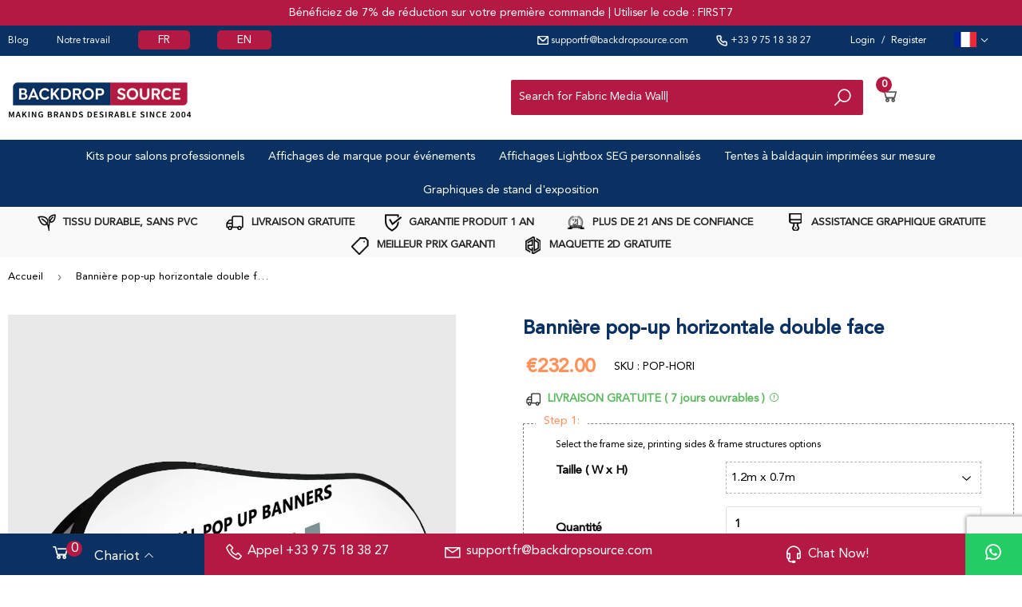

--- FILE ---
content_type: text/html; charset=utf-8
request_url: https://backdropsource.fr/products/bannieres-pop-up-horizontales-impression-double-face
body_size: 68313
content:
<!doctype html>



  
      <html lang="en-US">
<head>
<meta name="facebook-domain-verification" content="z46aaptscsscu8cyzqzit1mxj5e8c2" />
  <script>(function(H){H.className=H.className.replace(/\bno-js\b/,'js')})(document.documentElement)</script>
  <!-- Basic page needs ================================================== -->
  <meta charset="utf-8">
  <meta http-equiv="X-UA-Compatible" content="IE=edge,chrome=1">

  
  <link rel="shortcut icon" href="//backdropsource.fr/cdn/shop/files/favicon_dc93666b-6186-41ce-be2b-455dc5add2e9_32x32.png?v=1750087615" type="image/png" />
  

  <!-- Title and description ================================================== -->
  <title>
  Bannières pop-up horizontales imprimées &ndash; Backdropsource France
  </title>

  
    <meta name="description" content="Les bannières pop-up horizontales attirent et retiennent l&#39;attention des clients potentiels et sont également utilisées comme décoration d&#39;événement">
  

  <!-- Product meta ================================================== -->
  <!-- /snippets/social-meta-tags.liquid -->




<meta property="og:site_name" content="Backdropsource France">
<meta property="og:url" content="https://backdropsource.fr/products/bannieres-pop-up-horizontales-impression-double-face">
<meta property="og:title" content="Bannière pop-up horizontale double face">
<meta property="og:type" content="product">
<meta property="og:description" content="Les bannières pop-up horizontales attirent et retiennent l&#39;attention des clients potentiels et sont également utilisées comme décoration d&#39;événement">

  <meta property="og:price:amount" content="232.00">
  <meta property="og:price:currency" content="EUR">

<meta property="og:image" content="http://backdropsource.fr/cdn/shop/files/Horizontal_Popup_Banners.jpg_1_1200x1200.jpg?v=1744114628"><meta property="og:image" content="http://backdropsource.fr/cdn/shop/files/Horizontal_Popup_Banners_1200x1200.jpg?v=1744114628"><meta property="og:image" content="http://backdropsource.fr/cdn/shop/files/Horizontal_Pop_Up_Banners_Double_Side_Printed_1_1200x1200.png?v=1744114628">
<meta property="og:image:secure_url" content="https://backdropsource.fr/cdn/shop/files/Horizontal_Popup_Banners.jpg_1_1200x1200.jpg?v=1744114628"><meta property="og:image:secure_url" content="https://backdropsource.fr/cdn/shop/files/Horizontal_Popup_Banners_1200x1200.jpg?v=1744114628"><meta property="og:image:secure_url" content="https://backdropsource.fr/cdn/shop/files/Horizontal_Pop_Up_Banners_Double_Side_Printed_1_1200x1200.png?v=1744114628">


<meta name="twitter:card" content="summary_large_image">
<meta name="twitter:title" content="Bannière pop-up horizontale double face">
<meta name="twitter:description" content="Les bannières pop-up horizontales attirent et retiennent l&#39;attention des clients potentiels et sont également utilisées comme décoration d&#39;événement">


  <!-- Helpers ================================================== -->
   <link rel="canonical" href="https://backdropsource.fr/products/bannieres-pop-up-horizontales-impression-double-face" /> 
  <meta name="viewport" content="width=device-width,initial-scale=1">
  
  <script src="//backdropsource.fr/cdn/shop/t/17/assets/jquery-2.2.3.min.js?v=58211863146907186831661867574" async="async"></script>

  <!-- Font Aewsome Script ================================================== -->
  <script src="https://kit.fontawesome.com/3cdc65a707.js" crossorigin="anonymous" defer="defer"></script>
  
  <!-- CSS ================================================== -->
    <link rel="preload" href="//backdropsource.fr/cdn/shop/t/17/assets/theme.scss.css?v=125056698453714054471766383052"  as="style" onload="this.onload=null;this.rel='stylesheet'">

    <link href="https://stackpath.bootstrapcdn.com/font-awesome/4.7.0/css/font-awesome.min.css" rel="stylesheet" integrity="sha384-wvfXpqpZZVQGK6TAh5PVlGOfQNHSoD2xbE+QkPxCAFlNEevoEH3Sl0sibVcOQVnN" crossorigin="anonymous" media="print" onload="this.media='all'">
  <!-- Header hook for plugins ================================================== -->
  <script>window.performance && window.performance.mark && window.performance.mark('shopify.content_for_header.start');</script><meta name="google-site-verification" content="aSf1p0jsIi9pf_G8kyGBCWOgVDGM7fSxVy51BZiB5x4">
<meta id="shopify-digital-wallet" name="shopify-digital-wallet" content="/13849983/digital_wallets/dialog">
<meta name="shopify-checkout-api-token" content="f85277a6f26cced561cb15ba406e2f26">
<meta id="in-context-paypal-metadata" data-shop-id="13849983" data-venmo-supported="true" data-environment="production" data-locale="fr_FR" data-paypal-v4="true" data-currency="EUR">
<link rel="alternate" hreflang="x-default" href="https://backdropsource.fr/products/bannieres-pop-up-horizontales-impression-double-face">
<link rel="alternate" hreflang="fr" href="https://backdropsource.fr/products/bannieres-pop-up-horizontales-impression-double-face">
<link rel="alternate" hreflang="en" href="https://backdropsource.fr/en/products/bannieres-pop-up-horizontales-impression-double-face">
<link rel="alternate" type="application/json+oembed" href="https://backdropsource.fr/products/bannieres-pop-up-horizontales-impression-double-face.oembed">
<script async="async" src="/checkouts/internal/preloads.js?locale=fr-FR"></script>
<link rel="preconnect" href="https://shop.app" crossorigin="anonymous">
<script async="async" src="https://shop.app/checkouts/internal/preloads.js?locale=fr-FR&shop_id=13849983" crossorigin="anonymous"></script>
<script id="apple-pay-shop-capabilities" type="application/json">{"shopId":13849983,"countryCode":"US","currencyCode":"EUR","merchantCapabilities":["supports3DS"],"merchantId":"gid:\/\/shopify\/Shop\/13849983","merchantName":"Backdropsource France","requiredBillingContactFields":["postalAddress","email","phone"],"requiredShippingContactFields":["postalAddress","email","phone"],"shippingType":"shipping","supportedNetworks":["visa","masterCard","amex","discover","elo","jcb"],"total":{"type":"pending","label":"Backdropsource France","amount":"1.00"},"shopifyPaymentsEnabled":true,"supportsSubscriptions":true}</script>
<script id="shopify-features" type="application/json">{"accessToken":"f85277a6f26cced561cb15ba406e2f26","betas":["rich-media-storefront-analytics"],"domain":"backdropsource.fr","predictiveSearch":true,"shopId":13849983,"locale":"fr"}</script>
<script>var Shopify = Shopify || {};
Shopify.shop = "backdropsourcefrance.myshopify.com";
Shopify.locale = "fr";
Shopify.currency = {"active":"EUR","rate":"1.0"};
Shopify.country = "FR";
Shopify.theme = {"name":"Theme file v2.0","id":121152208971,"schema_name":"Supply","schema_version":"8.9.12","theme_store_id":null,"role":"main"};
Shopify.theme.handle = "null";
Shopify.theme.style = {"id":null,"handle":null};
Shopify.cdnHost = "backdropsource.fr/cdn";
Shopify.routes = Shopify.routes || {};
Shopify.routes.root = "/";</script>
<script type="module">!function(o){(o.Shopify=o.Shopify||{}).modules=!0}(window);</script>
<script>!function(o){function n(){var o=[];function n(){o.push(Array.prototype.slice.apply(arguments))}return n.q=o,n}var t=o.Shopify=o.Shopify||{};t.loadFeatures=n(),t.autoloadFeatures=n()}(window);</script>
<script>
  window.ShopifyPay = window.ShopifyPay || {};
  window.ShopifyPay.apiHost = "shop.app\/pay";
  window.ShopifyPay.redirectState = null;
</script>
<script id="shop-js-analytics" type="application/json">{"pageType":"product"}</script>
<script defer="defer" async type="module" src="//backdropsource.fr/cdn/shopifycloud/shop-js/modules/v2/client.init-shop-cart-sync_XvpUV7qp.fr.esm.js"></script>
<script defer="defer" async type="module" src="//backdropsource.fr/cdn/shopifycloud/shop-js/modules/v2/chunk.common_C2xzKNNs.esm.js"></script>
<script type="module">
  await import("//backdropsource.fr/cdn/shopifycloud/shop-js/modules/v2/client.init-shop-cart-sync_XvpUV7qp.fr.esm.js");
await import("//backdropsource.fr/cdn/shopifycloud/shop-js/modules/v2/chunk.common_C2xzKNNs.esm.js");

  window.Shopify.SignInWithShop?.initShopCartSync?.({"fedCMEnabled":true,"windoidEnabled":true});

</script>
<script>
  window.Shopify = window.Shopify || {};
  if (!window.Shopify.featureAssets) window.Shopify.featureAssets = {};
  window.Shopify.featureAssets['shop-js'] = {"shop-cart-sync":["modules/v2/client.shop-cart-sync_C66VAAYi.fr.esm.js","modules/v2/chunk.common_C2xzKNNs.esm.js"],"init-fed-cm":["modules/v2/client.init-fed-cm_By4eIqYa.fr.esm.js","modules/v2/chunk.common_C2xzKNNs.esm.js"],"shop-button":["modules/v2/client.shop-button_Bz0N9rYp.fr.esm.js","modules/v2/chunk.common_C2xzKNNs.esm.js"],"shop-cash-offers":["modules/v2/client.shop-cash-offers_B90ok608.fr.esm.js","modules/v2/chunk.common_C2xzKNNs.esm.js","modules/v2/chunk.modal_7MqWQJ87.esm.js"],"init-windoid":["modules/v2/client.init-windoid_CdJe_Ee3.fr.esm.js","modules/v2/chunk.common_C2xzKNNs.esm.js"],"shop-toast-manager":["modules/v2/client.shop-toast-manager_kCJHoUCw.fr.esm.js","modules/v2/chunk.common_C2xzKNNs.esm.js"],"init-shop-email-lookup-coordinator":["modules/v2/client.init-shop-email-lookup-coordinator_BPuRLqHy.fr.esm.js","modules/v2/chunk.common_C2xzKNNs.esm.js"],"init-shop-cart-sync":["modules/v2/client.init-shop-cart-sync_XvpUV7qp.fr.esm.js","modules/v2/chunk.common_C2xzKNNs.esm.js"],"avatar":["modules/v2/client.avatar_BTnouDA3.fr.esm.js"],"pay-button":["modules/v2/client.pay-button_CmFhG2BZ.fr.esm.js","modules/v2/chunk.common_C2xzKNNs.esm.js"],"init-customer-accounts":["modules/v2/client.init-customer-accounts_C5-IhKGM.fr.esm.js","modules/v2/client.shop-login-button_DrlPOW6Z.fr.esm.js","modules/v2/chunk.common_C2xzKNNs.esm.js","modules/v2/chunk.modal_7MqWQJ87.esm.js"],"init-shop-for-new-customer-accounts":["modules/v2/client.init-shop-for-new-customer-accounts_Cv1WqR1n.fr.esm.js","modules/v2/client.shop-login-button_DrlPOW6Z.fr.esm.js","modules/v2/chunk.common_C2xzKNNs.esm.js","modules/v2/chunk.modal_7MqWQJ87.esm.js"],"shop-login-button":["modules/v2/client.shop-login-button_DrlPOW6Z.fr.esm.js","modules/v2/chunk.common_C2xzKNNs.esm.js","modules/v2/chunk.modal_7MqWQJ87.esm.js"],"init-customer-accounts-sign-up":["modules/v2/client.init-customer-accounts-sign-up_Dqgdz3C3.fr.esm.js","modules/v2/client.shop-login-button_DrlPOW6Z.fr.esm.js","modules/v2/chunk.common_C2xzKNNs.esm.js","modules/v2/chunk.modal_7MqWQJ87.esm.js"],"shop-follow-button":["modules/v2/client.shop-follow-button_D7RRykwK.fr.esm.js","modules/v2/chunk.common_C2xzKNNs.esm.js","modules/v2/chunk.modal_7MqWQJ87.esm.js"],"checkout-modal":["modules/v2/client.checkout-modal_NILs_SXn.fr.esm.js","modules/v2/chunk.common_C2xzKNNs.esm.js","modules/v2/chunk.modal_7MqWQJ87.esm.js"],"lead-capture":["modules/v2/client.lead-capture_CSmE_fhP.fr.esm.js","modules/v2/chunk.common_C2xzKNNs.esm.js","modules/v2/chunk.modal_7MqWQJ87.esm.js"],"shop-login":["modules/v2/client.shop-login_CKcjyRl_.fr.esm.js","modules/v2/chunk.common_C2xzKNNs.esm.js","modules/v2/chunk.modal_7MqWQJ87.esm.js"],"payment-terms":["modules/v2/client.payment-terms_eoGasybT.fr.esm.js","modules/v2/chunk.common_C2xzKNNs.esm.js","modules/v2/chunk.modal_7MqWQJ87.esm.js"]};
</script>
<script>(function() {
  var isLoaded = false;
  function asyncLoad() {
    if (isLoaded) return;
    isLoaded = true;
    var urls = ["https:\/\/formbuilder.hulkapps.com\/skeletopapp.js?shop=backdropsourcefrance.myshopify.com","https:\/\/chimpstatic.com\/mcjs-connected\/js\/users\/7fae6435a323b4184b3637b4f\/83e902afc5d273903cea10e7d.js?shop=backdropsourcefrance.myshopify.com"];
    for (var i = 0; i < urls.length; i++) {
      var s = document.createElement('script');
      s.type = 'text/javascript';
      s.async = true;
      s.src = urls[i];
      var x = document.getElementsByTagName('script')[0];
      x.parentNode.insertBefore(s, x);
    }
  };
  if(window.attachEvent) {
    window.attachEvent('onload', asyncLoad);
  } else {
    window.addEventListener('load', asyncLoad, false);
  }
})();</script>
<script id="__st">var __st={"a":13849983,"offset":3600,"reqid":"7fa930b2-3d6f-4826-a209-15bb9c9d4bb9-1768693035","pageurl":"backdropsource.fr\/products\/bannieres-pop-up-horizontales-impression-double-face","u":"2bea7b1c29b2","p":"product","rtyp":"product","rid":6769114447947};</script>
<script>window.ShopifyPaypalV4VisibilityTracking = true;</script>
<script id="captcha-bootstrap">!function(){'use strict';const t='contact',e='account',n='new_comment',o=[[t,t],['blogs',n],['comments',n],[t,'customer']],c=[[e,'customer_login'],[e,'guest_login'],[e,'recover_customer_password'],[e,'create_customer']],r=t=>t.map((([t,e])=>`form[action*='/${t}']:not([data-nocaptcha='true']) input[name='form_type'][value='${e}']`)).join(','),a=t=>()=>t?[...document.querySelectorAll(t)].map((t=>t.form)):[];function s(){const t=[...o],e=r(t);return a(e)}const i='password',u='form_key',d=['recaptcha-v3-token','g-recaptcha-response','h-captcha-response',i],f=()=>{try{return window.sessionStorage}catch{return}},m='__shopify_v',_=t=>t.elements[u];function p(t,e,n=!1){try{const o=window.sessionStorage,c=JSON.parse(o.getItem(e)),{data:r}=function(t){const{data:e,action:n}=t;return t[m]||n?{data:e,action:n}:{data:t,action:n}}(c);for(const[e,n]of Object.entries(r))t.elements[e]&&(t.elements[e].value=n);n&&o.removeItem(e)}catch(o){console.error('form repopulation failed',{error:o})}}const l='form_type',E='cptcha';function T(t){t.dataset[E]=!0}const w=window,h=w.document,L='Shopify',v='ce_forms',y='captcha';let A=!1;((t,e)=>{const n=(g='f06e6c50-85a8-45c8-87d0-21a2b65856fe',I='https://cdn.shopify.com/shopifycloud/storefront-forms-hcaptcha/ce_storefront_forms_captcha_hcaptcha.v1.5.2.iife.js',D={infoText:'Protégé par hCaptcha',privacyText:'Confidentialité',termsText:'Conditions'},(t,e,n)=>{const o=w[L][v],c=o.bindForm;if(c)return c(t,g,e,D).then(n);var r;o.q.push([[t,g,e,D],n]),r=I,A||(h.body.append(Object.assign(h.createElement('script'),{id:'captcha-provider',async:!0,src:r})),A=!0)});var g,I,D;w[L]=w[L]||{},w[L][v]=w[L][v]||{},w[L][v].q=[],w[L][y]=w[L][y]||{},w[L][y].protect=function(t,e){n(t,void 0,e),T(t)},Object.freeze(w[L][y]),function(t,e,n,w,h,L){const[v,y,A,g]=function(t,e,n){const i=e?o:[],u=t?c:[],d=[...i,...u],f=r(d),m=r(i),_=r(d.filter((([t,e])=>n.includes(e))));return[a(f),a(m),a(_),s()]}(w,h,L),I=t=>{const e=t.target;return e instanceof HTMLFormElement?e:e&&e.form},D=t=>v().includes(t);t.addEventListener('submit',(t=>{const e=I(t);if(!e)return;const n=D(e)&&!e.dataset.hcaptchaBound&&!e.dataset.recaptchaBound,o=_(e),c=g().includes(e)&&(!o||!o.value);(n||c)&&t.preventDefault(),c&&!n&&(function(t){try{if(!f())return;!function(t){const e=f();if(!e)return;const n=_(t);if(!n)return;const o=n.value;o&&e.removeItem(o)}(t);const e=Array.from(Array(32),(()=>Math.random().toString(36)[2])).join('');!function(t,e){_(t)||t.append(Object.assign(document.createElement('input'),{type:'hidden',name:u})),t.elements[u].value=e}(t,e),function(t,e){const n=f();if(!n)return;const o=[...t.querySelectorAll(`input[type='${i}']`)].map((({name:t})=>t)),c=[...d,...o],r={};for(const[a,s]of new FormData(t).entries())c.includes(a)||(r[a]=s);n.setItem(e,JSON.stringify({[m]:1,action:t.action,data:r}))}(t,e)}catch(e){console.error('failed to persist form',e)}}(e),e.submit())}));const S=(t,e)=>{t&&!t.dataset[E]&&(n(t,e.some((e=>e===t))),T(t))};for(const o of['focusin','change'])t.addEventListener(o,(t=>{const e=I(t);D(e)&&S(e,y())}));const B=e.get('form_key'),M=e.get(l),P=B&&M;t.addEventListener('DOMContentLoaded',(()=>{const t=y();if(P)for(const e of t)e.elements[l].value===M&&p(e,B);[...new Set([...A(),...v().filter((t=>'true'===t.dataset.shopifyCaptcha))])].forEach((e=>S(e,t)))}))}(h,new URLSearchParams(w.location.search),n,t,e,['guest_login'])})(!0,!0)}();</script>
<script integrity="sha256-4kQ18oKyAcykRKYeNunJcIwy7WH5gtpwJnB7kiuLZ1E=" data-source-attribution="shopify.loadfeatures" defer="defer" src="//backdropsource.fr/cdn/shopifycloud/storefront/assets/storefront/load_feature-a0a9edcb.js" crossorigin="anonymous"></script>
<script crossorigin="anonymous" defer="defer" src="//backdropsource.fr/cdn/shopifycloud/storefront/assets/shopify_pay/storefront-65b4c6d7.js?v=20250812"></script>
<script data-source-attribution="shopify.dynamic_checkout.dynamic.init">var Shopify=Shopify||{};Shopify.PaymentButton=Shopify.PaymentButton||{isStorefrontPortableWallets:!0,init:function(){window.Shopify.PaymentButton.init=function(){};var t=document.createElement("script");t.src="https://backdropsource.fr/cdn/shopifycloud/portable-wallets/latest/portable-wallets.fr.js",t.type="module",document.head.appendChild(t)}};
</script>
<script data-source-attribution="shopify.dynamic_checkout.buyer_consent">
  function portableWalletsHideBuyerConsent(e){var t=document.getElementById("shopify-buyer-consent"),n=document.getElementById("shopify-subscription-policy-button");t&&n&&(t.classList.add("hidden"),t.setAttribute("aria-hidden","true"),n.removeEventListener("click",e))}function portableWalletsShowBuyerConsent(e){var t=document.getElementById("shopify-buyer-consent"),n=document.getElementById("shopify-subscription-policy-button");t&&n&&(t.classList.remove("hidden"),t.removeAttribute("aria-hidden"),n.addEventListener("click",e))}window.Shopify?.PaymentButton&&(window.Shopify.PaymentButton.hideBuyerConsent=portableWalletsHideBuyerConsent,window.Shopify.PaymentButton.showBuyerConsent=portableWalletsShowBuyerConsent);
</script>
<script data-source-attribution="shopify.dynamic_checkout.cart.bootstrap">document.addEventListener("DOMContentLoaded",(function(){function t(){return document.querySelector("shopify-accelerated-checkout-cart, shopify-accelerated-checkout")}if(t())Shopify.PaymentButton.init();else{new MutationObserver((function(e,n){t()&&(Shopify.PaymentButton.init(),n.disconnect())})).observe(document.body,{childList:!0,subtree:!0})}}));
</script>
<script id='scb4127' type='text/javascript' async='' src='https://backdropsource.fr/cdn/shopifycloud/privacy-banner/storefront-banner.js'></script><link id="shopify-accelerated-checkout-styles" rel="stylesheet" media="screen" href="https://backdropsource.fr/cdn/shopifycloud/portable-wallets/latest/accelerated-checkout-backwards-compat.css" crossorigin="anonymous">
<style id="shopify-accelerated-checkout-cart">
        #shopify-buyer-consent {
  margin-top: 1em;
  display: inline-block;
  width: 100%;
}

#shopify-buyer-consent.hidden {
  display: none;
}

#shopify-subscription-policy-button {
  background: none;
  border: none;
  padding: 0;
  text-decoration: underline;
  font-size: inherit;
  cursor: pointer;
}

#shopify-subscription-policy-button::before {
  box-shadow: none;
}

      </style>

<script>window.performance && window.performance.mark && window.performance.mark('shopify.content_for_header.end');</script>

  
  



  
  <script src="//backdropsource.fr/cdn/shop/t/17/assets/lazysizes.min.js?v=8147953233334221341661867574" async="async"></script>
  <script src="//backdropsource.fr/cdn/shop/t/17/assets/vendor.js?v=106177282645720727331661867574" defer="defer"></script>
  <script src="//backdropsource.fr/cdn/shop/t/17/assets/theme.js?v=131583792956029529031664557418" defer="defer"></script>
  
  
 <link rel="preload" href="//backdropsource.fr/cdn/shop/t/17/assets/hamburgers.css?v=146600923089466637231661867573" as="style" onload="this.onload=null;this.rel='stylesheet'"> 
  
  <!-- Custom Icons -->
  <link rel="stylesheet" href="https://unicons.iconscout.com/release/v2.1.3/css/unicons.css"  media="print" onload="this.media='all'">
  <link rel="stylesheet" href="https://maxst.icons8.com/vue-static/landings/line-awesome/line-awesome/1.3.0/css/line-awesome.min.css" media="print" onload="this.media='all'">
  
  <!-- Custom Font -->
 <link rel="preload" href="//backdropsource.fr/cdn/shop/t/17/assets/Avenir_Stylesheet.css?v=169255771756175170581661867573" as="style" onload="this.onload=null;this.rel='stylesheet'">
  
  <!-- Date Picker
  <link href="//backdropsource.fr/cdn/shop/t/17/assets/datepicker.min.css?v=12504989477647279541661867573" rel="stylesheet" type="text/css" media="all" /> -->

   <link rel="preload" href="//backdropsource.fr/cdn/shop/t/17/assets/datepicker.min.css?v=12504989477647279541661867573" as="style" onload="this.onload=null;this.rel='stylesheet'">

   <script src="//backdropsource.fr/cdn/shop/t/17/assets/datepicker-full.js?v=44923622390684099321661867573" defer="defer"></script>
  
  <!-- Custom File Upload -->
  <script src="https://ucarecdn.com/libs/widget/3.x/uploadcare.full.min.js" async="async"></script>

    
    <!--Start of Tawk.to Script-
  <script type="text/javascript">
  var Tawk_API=Tawk_API||{}, Tawk_LoadStart=new Date();
  (function(){
  var s1=document.createElement("script"),s0=document.getElementsByTagName("script")[0];
  s1.async=true;
  s1.src='https://embed.tawk.to/54a69159ff17f58828c3c1c1/default';
  s1.charset='UTF-8';
  s1.setAttribute('crossorigin','*');
  s0.parentNode.insertBefore(s1,s0);
  })();
  </script>
  <!--End of Tawk.to Script-->
    

    
  <!-- Google tag (gtag.js) --> <script async src="https://www.googletagmanager.com/gtag/js?id=AW-10999532792"></script> <script> window.dataLayer = window.dataLayer || []; function gtag(){dataLayer.push(arguments);} gtag('js', new Date()); gtag('config', 'AW-10999532792'); </script>
    
    
  <!-- Bing Tracking Code -->
  <script>
  (function(w,d,t,r,u){var f,n,i;w[u]=w[u]||[],f=function(){var o={ti:"17530323"};o.q=w[u],w[u]=new UET(o),w[u].push("pageLoad")},n=d.createElement(t),n.src=r,n.async=1,n.onload=n.onreadystatechange=function(){var s=this.readyState;s&&s!=="loaded"&&s!=="complete"||(f(),n.onload=n.onreadystatechange=null)},i=d.getElementsByTagName(t)[0],i.parentNode.insertBefore(n,i)})(window,document,"script","//bat.bing.com/bat.js","uetq");
  </script>
    
    
  <!-- TrustBox script -->
  <script type="text/javascript" src="//widget.trustpilot.com/bootstrap/v5/tp.widget.bootstrap.min.js" async="async"></script>
  <!-- End TrustBox script -->

      
  <!-- Return to Top -->
<a href="javascript:" id="return-to-top"><i class="las la-angle-up"></i></a>


<style>
#return-to-top {
    position: fixed;
    bottom: 300px;
    right: 10px;
    background: rgb(0, 0, 0);
    background: #B31942;
    width: 50px;
    height: 50px;
    display: block;
    text-decoration: none;
    -webkit-border-radius: 35px;
    -moz-border-radius: 35px;
    border-radius: 35px;
    display: none;
    -webkit-transition: all 0.3s linear;
    -moz-transition: all 0.3s ease;
    -ms-transition: all 0.3s ease;
    -o-transition: all 0.3s ease;
    transition: all 0.3s ease;
    z-index:10000;
}
#return-to-top i {
    color: #fff;
    margin: 0;
    position: relative;
    left: 16px;
    top: 14px;
    font-size: 21px;
    -webkit-transition: all 0.3s ease;
    -moz-transition: all 0.3s ease;
    -ms-transition: all 0.3s ease;
    -o-transition: all 0.3s ease;
    transition: all 0.3s ease;
}
#return-to-top:hover {
    background-color: #0A3161;
    border-style:solid;
    border-color:#B31942;
    border-width:.01em;
}
#return-to-top:hover i {
    color: #fff;
    top: 5px;
}

  @media(max-width:768px){
    #return-to-top{display:none!important;}
  }

</style>

<script>
// ===== Scroll to Top ==== 
$(window).scroll(function() {
    if ($(this).scrollTop() >= 1000) {        // If page is scrolled more than 50px
        $('#return-to-top').fadeIn(200);    // Fade in the arrow
    } else {
        $('#return-to-top').fadeOut(200);   // Else fade out the arrow
    }
});
$('#return-to-top').click(function() {      // When arrow is clicked
    $('body,html').animate({
        scrollTop : 0                       // Scroll to top of body
    }, 500);
});
</script>  
    
  <!-- Comparison Slider -->  
    
  <script src="//cdnjs.cloudflare.com/ajax/libs/mhayes-twentytwenty/1.0.0/js/jquery.event.move.min.js" defer="defer"></script>
  <script src="//cdnjs.cloudflare.com/ajax/libs/mhayes-twentytwenty/1.0.0/js/jquery.twentytwenty.min.js" defer="defer"></script>
  <link rel="preload" href="//cdnjs.cloudflare.com/ajax/libs/mhayes-twentytwenty/1.0.0/css/twentytwenty.min.css" as="style" onload="this.onload=null;this.rel='stylesheet'">
  <script>
    document.addEventListener('DOMContentLoaded', function() {
      (function($) {
        $('.comparison-container').twentytwenty();
      })(jQuery);
    });
  </script>

  <!-- End Comparison Slider -->

  <script src="//backdropsource.fr/cdn/shopifycloud/storefront/assets/themes_support/option_selection-b017cd28.js" defer="defer"></script>
    
  <script type="text/javascript" src="https://cdnjs.cloudflare.com/ajax/libs/shopify-cartjs/1.0.2/cart.min.js" defer="defer"></script>
  <script type="text/javascript" src="https://cdnjs.cloudflare.com/ajax/libs/shopify-cartjs/1.0.2/rivets-cart.min.js" defer="defer"></script>
  
  <!-- Product Slider Product Page -->
  <script>
    $(window).load(function() {
    // The slider being synced must be initialized first
    $('#carousel01').flexslider({
      animation: "slide",
      controlNav: false,
      animationLoop: false,
      slideshow: false,
      itemWidth: 180,
      itemMargin: 3,
      minItems: 2,
      maxItems: 4,
      asNavFor: '#slider01'
      
    });
  
    $('#slider01').flexslider({
      animation: "slide",
      controlNav: false,
      animationLoop: false,
      slideshow: false,
      sync: "#carousel01",
      directionNav: false
    });
        
    $('#gallerymain').flexslider({
      animation: "slide",
      controlNav: false,
      animationLoop: false,
      slideshow: false,
      itemWidth: 180,
      itemMargin: 3,
      minItems: 2,
      maxItems: 4,
      asNavFor: '#gallerysub'
      
    });
  
    $('#gallerysub').flexslider({
      animation: "slide",
      controlNav: false,
      animationLoop: false,
      slideshow: false,
      sync: "#carousel01",
      directionNav: false
    });
        
    $('#carousel02').flexslider({
      animation: "slide",
      controlNav: false,
      animationLoop: false,
      slideshow: false,
      itemWidth: 180,
      itemMargin: 3,
      minItems: 2,
      maxItems: 4
    });

    $('#carousel03').flexslider({
      animation: "slide",
      controlNav: false,
      animationLoop: false,
      slideshow: false,
      itemWidth: 180,
      itemMargin: 3,
      minItems: 2,
      maxItems: 4
    });
  
    $('#slider02').flexslider({
      animation: "slide",
      controlNav: false,
      animationLoop: false,
      slideshow: false,
      directionNav: false,
      selector: ".slides > li",
      touch: false,
    });
        
    $('#productImageSlider').flexslider({
      animation: "slide",
      controlNav: false,
      animationLoop: false,
      slideshow: false,
      itemWidth: 180,
      itemMargin: 3,
      minItems: 2,
      maxItems: 5,
      touch:true
    });
      
  });   
  </script>

  <!---merchant listing --->
  <meta name="google-site-verification" content="Kmf4buepoWpuuM6ATEV7LbSbseUQuvJ5flJ1SIM6tUE" />  

  
  <script> (function(ss,ex){ window.ldfdr=window.ldfdr||function(){(ldfdr._q=ldfdr._q||[]).push([].slice.call(arguments));}; (function(d,s){ fs=d.getElementsByTagName(s)[0]; function ce(src){ var cs=d.createElement(s); cs.src=src; cs.async=1; fs.parentNode.insertBefore(cs,fs); }; ce('https://sc.lfeeder.com/lftracker_v1_'+ss+(ex?'_'+ex:'')+'.js'); })(document,'script'); })('kn9Eq4RJXRj4RlvP'); </script>  


  <!-- Google Tag Manager -->
<script>(function(w,d,s,l,i){w[l]=w[l]||[];w[l].push({'gtm.start':
new Date().getTime(),event:'gtm.js'});var f=d.getElementsByTagName(s)[0],
j=d.createElement(s),dl=l!='dataLayer'?'&l='+l:'';j.async=true;j.src=
'https://www.googletagmanager.com/gtm.js?id='+i+dl;f.parentNode.insertBefore(j,f);
})(window,document,'script','dataLayer','GTM-TQ7TD53');</script>
<!-- End Google Tag Manager -->

<!-- BEGIN app block: shopify://apps/hulk-form-builder/blocks/app-embed/b6b8dd14-356b-4725-a4ed-77232212b3c3 --><!-- BEGIN app snippet: hulkapps-formbuilder-theme-ext --><script type="text/javascript">
  
  if (typeof window.formbuilder_customer != "object") {
        window.formbuilder_customer = {}
  }

  window.hulkFormBuilder = {
    form_data: {},
    shop_data: {"shop_-GcrPCZlx7AMJOvtsubSTA":{"shop_uuid":"-GcrPCZlx7AMJOvtsubSTA","shop_timezone":"Europe\/Paris","shop_id":20288,"shop_is_after_submit_enabled":true,"shop_shopify_plan":"Shopify Plus","shop_shopify_domain":"backdropsourcefrance.myshopify.com","shop_created_at":"2019-05-13T05:34:37.320-05:00","is_skip_metafield":false,"shop_deleted":false,"shop_disabled":false}},
    settings_data: {"shop_settings":{"shop_customise_msgs":[],"default_customise_msgs":{"is_required":"is required","thank_you":"Thank you! The form was submitted successfully.","processing":"Processing...","valid_data":"Please provide valid data","valid_email":"Provide valid email format","valid_tags":"HTML Tags are not allowed","valid_phone":"Provide valid phone number","valid_captcha":"Please provide valid captcha response","valid_url":"Provide valid URL","only_number_alloud":"Provide valid number in","number_less":"must be less than","number_more":"must be more than","image_must_less":"Image must be less than 20MB","image_number":"Images allowed","image_extension":"Invalid extension! Please provide image file","error_image_upload":"Error in image upload. Please try again.","error_file_upload":"Error in file upload. Please try again.","your_response":"Your response","error_form_submit":"Error occur.Please try again after sometime.","email_submitted":"Form with this email is already submitted","invalid_email_by_zerobounce":"The email address you entered appears to be invalid. Please check it and try again.","download_file":"Download file","card_details_invalid":"Your card details are invalid","card_details":"Card details","please_enter_card_details":"Please enter card details","card_number":"Card number","exp_mm":"Exp MM","exp_yy":"Exp YY","crd_cvc":"CVV","payment_value":"Payment amount","please_enter_payment_amount":"Please enter payment amount","address1":"Address line 1","address2":"Address line 2","city":"City","province":"Province","zipcode":"Zip code","country":"Country","blocked_domain":"This form does not accept addresses from","file_must_less":"File must be less than 20MB","file_extension":"Invalid extension! Please provide file","only_file_number_alloud":"files allowed","previous":"Previous","next":"Next","must_have_a_input":"Please enter at least one field.","please_enter_required_data":"Please enter required data","atleast_one_special_char":"Include at least one special character","atleast_one_lowercase_char":"Include at least one lowercase character","atleast_one_uppercase_char":"Include at least one uppercase character","atleast_one_number":"Include at least one number","must_have_8_chars":"Must have 8 characters long","be_between_8_and_12_chars":"Be between 8 and 12 characters long","please_select":"Please Select","phone_submitted":"Form with this phone number is already submitted","user_res_parse_error":"Error while submitting the form","valid_same_values":"values must be same","product_choice_clear_selection":"Clear Selection","picture_choice_clear_selection":"Clear Selection","remove_all_for_file_image_upload":"Remove All","invalid_file_type_for_image_upload":"You can't upload files of this type.","invalid_file_type_for_signature_upload":"You can't upload files of this type.","max_files_exceeded_for_file_upload":"You can not upload any more files.","max_files_exceeded_for_image_upload":"You can not upload any more files.","file_already_exist":"File already uploaded","max_limit_exceed":"You have added the maximum number of text fields.","cancel_upload_for_file_upload":"Cancel upload","cancel_upload_for_image_upload":"Cancel upload","cancel_upload_for_signature_upload":"Cancel upload"},"shop_blocked_domains":[]}},
    features_data: {"shop_plan_features":{"shop_plan_features":["unlimited-forms","full-design-customization","export-form-submissions","multiple-recipients-for-form-submissions","multiple-admin-notifications","enable-captcha","unlimited-file-uploads","save-submitted-form-data","set-auto-response-message","conditional-logic","form-banner","save-as-draft-facility","include-user-response-in-admin-email","disable-form-submission","file-upload"]}},
    shop: null,
    shop_id: null,
    plan_features: null,
    validateDoubleQuotes: false,
    assets: {
      extraFunctions: "https://cdn.shopify.com/extensions/019bb5ee-ec40-7527-955d-c1b8751eb060/form-builder-by-hulkapps-50/assets/extra-functions.js",
      extraStyles: "https://cdn.shopify.com/extensions/019bb5ee-ec40-7527-955d-c1b8751eb060/form-builder-by-hulkapps-50/assets/extra-styles.css",
      bootstrapStyles: "https://cdn.shopify.com/extensions/019bb5ee-ec40-7527-955d-c1b8751eb060/form-builder-by-hulkapps-50/assets/theme-app-extension-bootstrap.css"
    },
    translations: {
      htmlTagNotAllowed: "HTML Tags are not allowed",
      sqlQueryNotAllowed: "SQL Queries are not allowed",
      doubleQuoteNotAllowed: "Double quotes are not allowed",
      vorwerkHttpWwwNotAllowed: "The words \u0026#39;http\u0026#39; and \u0026#39;www\u0026#39; are not allowed. Please remove them and try again.",
      maxTextFieldsReached: "You have added the maximum number of text fields.",
      avoidNegativeWords: "Avoid negative words: Don\u0026#39;t use negative words in your contact message.",
      customDesignOnly: "This form is for custom designs requests. For general inquiries please contact our team at info@stagheaddesigns.com",
      zerobounceApiErrorMsg: "We couldn\u0026#39;t verify your email due to a technical issue. Please try again later.",
    }

  }

  

  window.FbThemeAppExtSettingsHash = {}
  
</script><!-- END app snippet --><!-- END app block --><!-- BEGIN app block: shopify://apps/hulk-discounts/blocks/app-embed/25745434-52e7-4378-88f1-890df18a0110 --><!-- BEGIN app snippet: hulkapps_volume_discount -->
    <script>
      var is_po = false
      if(window.hulkapps != undefined && window.hulkapps != '' ){
        var is_po = window.hulkapps.is_product_option
      }
      
        window.hulkapps = {
          shop_slug: "backdropsourcefrance",
          store_id: "backdropsourcefrance.myshopify.com",
          money_format: "€{{amount}}",
          cart: null,
          product: null,
          product_collections: null,
          product_variants: null,
          is_volume_discount: true,
          is_product_option: is_po,
          product_id: null,
          page_type: null,
          po_url: "https://productoption.hulkapps.com",
          vd_url: "https://volumediscount.hulkapps.com",
          vd_proxy_url: "https://backdropsource.fr",
          customer: null
        }
        

        window.hulkapps.page_type = "cart";
        window.hulkapps.cart = {"note":null,"attributes":{},"original_total_price":0,"total_price":0,"total_discount":0,"total_weight":0.0,"item_count":0,"items":[],"requires_shipping":false,"currency":"EUR","items_subtotal_price":0,"cart_level_discount_applications":[],"checkout_charge_amount":0}
        if (typeof window.hulkapps.cart.items == "object") {
          for (var i=0; i<window.hulkapps.cart.items.length; i++) {
            ["sku", "grams", "vendor", "url", "image", "handle", "requires_shipping", "product_type", "product_description"].map(function(a) {
              delete window.hulkapps.cart.items[i][a]
            })
          }
        }
        window.hulkapps.cart_collections = {}
        window.hulkapps.product_tags = {}
        

      
        window.hulkapps.page_type = "product"
        window.hulkapps.product_id = "6769114447947";
        window.hulkapps.product = {"id":6769114447947,"title":"Bannière pop-up horizontale double face","handle":"bannieres-pop-up-horizontales-impression-double-face","description":"\u003cdiv id=\"tabs\"\u003e\n\u003cul\u003e\n\u003cli\u003e\u003ca href=\"#tabs-1\"\u003eDescription\u003c\/a\u003e\u003c\/li\u003e\n\u003cli\u003e\u003ca href=\"#tabs-2\"\u003eKit Includes\u003c\/a\u003e\u003c\/li\u003e\n\u003cli\u003e\u003ca href=\"#tabs-3\"\u003eProduct Dimensions\u003c\/a\u003e\u003c\/li\u003e\n\u003cli\u003e\u003ca href=\"#tabs-4\"\u003eAssembly \u0026amp; Templates \u003c\/a\u003e\u003c\/li\u003e\n\u003cli\u003e\u003ca href=\"#tabs-5\"\u003eFile Setup\u003c\/a\u003e\u003c\/li\u003e\n\u003c\/ul\u003e\n\u003cdiv id=\"tabs-1\"\u003e\n\u003ch1 dir=\"ltr\"\u003e\u003cspan\u003eHorizontal Pop Up Banners\u003c\/span\u003e\u003c\/h1\u003e\n\u003cp dir=\"ltr\"\u003e\u003cspan\u003ePop up A frame is very novel in outlook. It is really very hard for people to ignore them when in a crowded environment. They can be put on the floor with both sides printed with your promotion information. Just like a clip, it takes on the shape of the letter A. Other shapes are also available, like oval, circle, vertical, tower, triangle, and horizontal style. \u003c\/span\u003e\u003c\/p\u003e\n\u003cp dir=\"ltr\"\u003e\u003cspan\u003eIts frame covered is all made of spring stainless steel strengthened with Velcro, and the graphic is smooth and seamless without any wrinkles or ripples. Though the pop up A frame looks not small in size, the weight is ultra-light. They are well packed in a small carry bag, very convenient for carrying. It is also very fast and easy to set up and fold, just finished within seconds and without any resort to tools.\u003c\/span\u003e\u003c\/p\u003e\n\u003cp dir=\"ltr\"\u003e\u003cspan\u003eNo matter what’s the weather there, it can always fully display your business, logo, or brand. It certainly will become your useful assistant in not only trade shows but sports events, special promotions, or fairs.\u003c\/span\u003e\u003c\/p\u003e\n\u003cp\u003e\u003cstrong\u003eHighlights:\u003c\/strong\u003e\u003c\/p\u003e\n\u003cul\u003e\n\u003cli\u003e100% pure polyester fabric - 260 gsm (\u003cspan data-mce-fragment=\"1\"\u003ePeach skin fabric)\u003c\/span\u003e\n\u003c\/li\u003e\n\u003cli\u003eWrinkle-resistant tension fabric with Velcro\u003c\/li\u003e\n\u003cli\u003eFire Retardant \u0026amp; Machine washable fabric\u003cbr\u003e\n\u003c\/li\u003e\n\u003cli\u003eTool-free effortless assembly\u003c\/li\u003e\n\u003cli\u003eLightweight and portable\u003c\/li\u003e\n\u003cli\u003eDye sublimation print with CMYK\u003c\/li\u003e\n\u003cli\u003eThe replacement banner is available at a low cost to replace with new artwork\/design.\u003c\/li\u003e\n\u003c\/ul\u003e\n\u003cp\u003e\u003cstrong\u003eProduct Specifications:\u003c\/strong\u003e\u003cbr\u003e\u003c\/p\u003e\n\u003cp\u003eHardware: \u003cspan data-mce-fragment=\"1\"\u003eSpring metal steel + Pegs\u003c\/span\u003e\u003cbr data-mce-fragment=\"1\"\u003eGraphic: Polyester fabric 260gsm\u003cbr data-mce-fragment=\"1\"\u003ePrint Method: Dye Sublimation CMYK printing\u003cbr data-mce-fragment=\"1\"\u003eCarry Case: Nylon Carry Bag\u003c\/p\u003e\n\u003cp\u003e\u003cstrong\u003eProduction \u0026amp; Delivery:\u003c\/strong\u003e\u003c\/p\u003e\n\u003cul\u003e\n\u003cli\u003eOur production time on this product is 48hrs and for delivery 3-4 days. However, if you need it quickly please\u003cspan\u003e \u003c\/span\u003e\u003cspan style=\"text-decoration: underline; color: #2b00ff;\"\u003e\u003ca href=\"\/pages\/contact-us\" style=\"color: #2b00ff; text-decoration: underline;\"\u003econtact us.\u003c\/a\u003e\u003c\/span\u003e\n\u003c\/li\u003e\n\u003cli\u003eThe replacement banner will be dispatched within 48hrs.\u003c\/li\u003e\n\u003cli\u003eFrames will be dispatched within 24hrs\u003c\/li\u003e\n\u003c\/ul\u003e\n\u003cstrong data-mce-fragment=\"1\"\u003eWarranty:\u003c\/strong\u003e\n\u003cp style=\"text-align: left;\"\u003eThis product comes with a standard\u003cspan\u003e \u003c\/span\u003e\u003cstrong\u003e2-years warranty\u003c\/strong\u003e\u003cspan\u003e \u003c\/span\u003eagainst Aluminum Frame for manufacturing defects. This warranty does not cover damages caused by accidents, abuse, or regular wear and tear. If the product is found to be defective, it will be repaired or replaced by Backdropsource.\u003cbr\u003eThe final decision of replacement will be at the discretion of Backdropsource.\u003c\/p\u003e\n\u003cul\u003e\u003c\/ul\u003e\n\u003cul\u003e\u003c\/ul\u003e\n\u003cstrong\u003eFABRIC CARE\u003c\/strong\u003e\n\u003cp\u003eAll of Backdrop Source’s banners are wrinkle-resistant and machine-washable. Our fabrics stay fade-free over many washes. Easily foldable and portable, our banner will resist crumpling or wrinkling over many commutes and road trips.\u003c\/p\u003e\n\u003c\/div\u003e\n\u003cdiv id=\"tabs-2\"\u003e\n\u003cp\u003e\u003cstrong\u003eKit Includes:\u003c\/strong\u003e\u003c\/p\u003e\n\u003cul\u003e\n\u003cli\u003e\u003cspan\u003e1 x Horizontal Pop Up Spring metal steel + Pegs\u003c\/span\u003e\u003c\/li\u003e\n\u003cli\u003e1 x Printed backdrops with cotton bag\u003c\/li\u003e\n\u003cli\u003e1 x Soft Nylon Carry Bag\u003c\/li\u003e\n\u003c\/ul\u003e\n\u003cp\u003e\u003cstrong\u003eOptional Accessories:\u003c\/strong\u003e\u003c\/p\u003e\n\u003cul\u003e\n\u003cli\u003e\u003ca href=\"\/collections\/table-covers\" title=\"Custom table cover\" target=\"_blank\"\u003e\u003cspan style=\"text-decoration: underline;\"\u003eTable covers and Runners\u003c\/span\u003e\u003c\/a\u003e\u003c\/li\u003e\n\u003cli\u003e\u003ca href=\"\/collections\/custom-printed-counters\" title=\"Custom counter\" target=\"_blank\"\u003e\u003cspan style=\"text-decoration: underline;\"\u003eCounters\u003c\/span\u003e\u003c\/a\u003e\u003c\/li\u003e\n\u003cli\u003e\u003cspan style=\"text-decoration: underline;\"\u003eMarketing Materials\u003c\/span\u003e\u003c\/li\u003e\n\u003cli\u003e\u003cspan style=\"text-decoration: underline;\"\u003eLed Lights\u003c\/span\u003e\u003c\/li\u003e\n\u003cli\u003e\u003cspan style=\"text-decoration: underline;\"\u003eHard carry Case\u003c\/span\u003e\u003c\/li\u003e\n\u003cli\u003e\u003cspan style=\"text-decoration: underline;\"\u003ePlastic hard case with wheels\u003c\/span\u003e\u003c\/li\u003e\n\u003c\/ul\u003e\n\u003c\/div\u003e\n\u003cdiv id=\"tabs-3\"\u003e\n\u003cp\u003e\u003cstrong\u003e\u003cbr\u003e\u003c\/strong\u003e\u003c\/p\u003e\n\u003cp data-mce-fragment=\"1\"\u003e\u003cstrong data-mce-fragment=\"1\"\u003eSize: 1.2m Wide:\u003c\/strong\u003e\u003cbr data-mce-fragment=\"1\"\u003e\u003cspan data-mce-fragment=\"1\"\u003eFrame\/\u003c\/span\u003e\u003cspan data-mce-fragment=\"1\"\u003eGraphics Dimension : 120cm x 70cm\u003c\/span\u003e\u003cbr data-mce-fragment=\"1\"\u003ePackage Dimension :\u003cspan data-mce-fragment=\"1\"\u003e \u003c\/span\u003e\u003cspan data-mce-fragment=\"1\"\u003e42cm x 42cm x 20cm\u003c\/span\u003e\u003cbr data-mce-fragment=\"1\"\u003ePackage Weight :\u003cspan data-mce-fragment=\"1\"\u003e 2kg\u003c\/span\u003e\u003cbr data-mce-fragment=\"1\"\u003e\u003cstrong data-mce-fragment=\"1\"\u003e\u003c\/strong\u003e\u003c\/p\u003e\n\u003cp data-mce-fragment=\"1\"\u003e\u003cstrong data-mce-fragment=\"1\"\u003eSize: 2m Wide:\u003c\/strong\u003e\u003cbr data-mce-fragment=\"1\"\u003e\u003cspan data-mce-fragment=\"1\"\u003eFrame\/\u003c\/span\u003eGraphics Dimension : 200cm x 100cm\u003cbr data-mce-fragment=\"1\"\u003ePackage Dimension :\u003cspan data-mce-fragment=\"1\"\u003e 63cm x 63cm x 30cm\u003c\/span\u003e\u003cbr data-mce-fragment=\"1\"\u003ePackage Weight : 2.5kg\u003c\/p\u003e\n\u003cp data-mce-fragment=\"1\"\u003e\u003cstrong data-mce-fragment=\"1\"\u003eSize: 2.6m Wide:\u003c\/strong\u003e\u003cbr data-mce-fragment=\"1\"\u003e\u003cspan data-mce-fragment=\"1\"\u003eFrame\/\u003c\/span\u003e\u003cspan data-mce-fragment=\"1\"\u003eGraphics Dimension : 260cm x 100cm\u003c\/span\u003e\u003cbr data-mce-fragment=\"1\"\u003e\u003cspan data-mce-fragment=\"1\"\u003ePackage Dimension :\u003c\/span\u003e\u003cspan data-mce-fragment=\"1\"\u003e 63cm x 63cm x 30cm\u003c\/span\u003e\u003cbr data-mce-fragment=\"1\"\u003e\u003cspan data-mce-fragment=\"1\"\u003ePackage Weight : 3.5kg\u003c\/span\u003e\u003c\/p\u003e\n\u003cbr\u003e\n\u003c\/div\u003e\n\u003cdiv id=\"tabs-4\"\u003e\n\u003cp\u003e\u003cstrong\u003eAssembly instruction \u0026amp; Template. \u003cbr\u003e\u003c\/strong\u003e\u003c\/p\u003e\n\u003c\/div\u003e\n\u003cdiv id=\"tabs-5\"\u003e\n\u003cbr\u003e\u003cstrong\u003e\u003c\/strong\u003eJust in case, you want to give us your own designs, we accept them when it meets the following specifications:\n\u003cul\u003e\n\u003cli\u003e\n\u003cstrong\u003eFile Formats: \u003c\/strong\u003e.eps, .png, .jpg, .bmp, .gif, .psd, .cdr, .pdf, .tif, .tiff, .ppt ,.ai\u003c\/li\u003e\n\u003cli\u003e\n\u003cstrong\u003eArtwork:\u003c\/strong\u003e Any size of your choice\u003c\/li\u003e\n\u003cli\u003e\n\u003cstrong\u003eFont format:\u003c\/strong\u003e No bleed, no crop marks, only outlines fonts\u003c\/li\u003e\n\u003cli\u003e\n\u003cstrong\u003eFile:\u003c\/strong\u003e If Photoshop, please provide a flattened file only\u003c\/li\u003e\n\u003cli\u003e\n\u003cstrong\u003eResolution:\u003c\/strong\u003e 150 dpi resolution at 100% of the final print size\u003c\/li\u003e\n\u003cli\u003e\n\u003cstrong\u003eFile Size:\u003c\/strong\u003e Single file below 20 MB\u003c\/li\u003e\n\u003cli\u003e\n\u003cstrong\u003eSharing medium:\u003c\/strong\u003e Wetransfer, Dropbox, Google Drive, and send us the URL.\u003c\/li\u003e\n\u003c\/ul\u003e\n\u003cp\u003eWe offer free design. Email us your designs or thoughts so we can replicate them for you. ID: \u003cspan style=\"text-decoration: underline; color: #2b00ff;\"\u003e\u003ca href=\"\/pages\/contact-us\" style=\"color: #2b00ff; text-decoration: underline;\"\u003eshopemail\u003c\/a\u003e\u003c\/span\u003e\u003c\/p\u003e\n\u003c\/div\u003e\n\u003c\/div\u003e","published_at":"2022-09-22T14:10:12+02:00","created_at":"2022-09-22T14:10:19+02:00","vendor":"RD","type":"Banner Stands","tags":["Bulk-Discount-pop","File Upload","how to order","polyspecs","Pop Up","Price starts @_$100 - $200","Proof-request","Shape_Oval","Sides_Double side print"],"price":23200,"price_min":23200,"price_max":39700,"available":true,"price_varies":true,"compare_at_price":null,"compare_at_price_min":0,"compare_at_price_max":0,"compare_at_price_varies":false,"variants":[{"id":39861942091851,"title":"1.2m  x 0.7m","option1":"1.2m  x 0.7m","option2":null,"option3":null,"sku":"POP-HORI","requires_shipping":true,"taxable":true,"featured_image":null,"available":true,"name":"Bannière pop-up horizontale double face - 1.2m  x 0.7m","public_title":"1.2m  x 0.7m","options":["1.2m  x 0.7m"],"price":23200,"weight":100000,"compare_at_price":null,"inventory_quantity":-2,"inventory_management":null,"inventory_policy":"deny","barcode":null,"requires_selling_plan":false,"selling_plan_allocations":[],"quantity_rule":{"min":1,"max":null,"increment":1}},{"id":39861942124619,"title":"2m  x 1m","option1":"2m  x 1m","option2":null,"option3":null,"sku":"POP-HORI","requires_shipping":true,"taxable":true,"featured_image":null,"available":true,"name":"Bannière pop-up horizontale double face - 2m  x 1m","public_title":"2m  x 1m","options":["2m  x 1m"],"price":30200,"weight":100000,"compare_at_price":null,"inventory_quantity":0,"inventory_management":null,"inventory_policy":"deny","barcode":null,"requires_selling_plan":false,"selling_plan_allocations":[],"quantity_rule":{"min":1,"max":null,"increment":1}},{"id":39861942157387,"title":"2.6m W x 1.10m H","option1":"2.6m W x 1.10m H","option2":null,"option3":null,"sku":"POP-HORI","requires_shipping":true,"taxable":true,"featured_image":null,"available":true,"name":"Bannière pop-up horizontale double face - 2.6m W x 1.10m H","public_title":"2.6m W x 1.10m H","options":["2.6m W x 1.10m H"],"price":39700,"weight":100000,"compare_at_price":null,"inventory_quantity":0,"inventory_management":null,"inventory_policy":"deny","barcode":null,"requires_selling_plan":false,"selling_plan_allocations":[],"quantity_rule":{"min":1,"max":null,"increment":1}}],"images":["\/\/backdropsource.fr\/cdn\/shop\/files\/Horizontal_Popup_Banners.jpg_1.jpg?v=1744114628","\/\/backdropsource.fr\/cdn\/shop\/files\/Horizontal_Popup_Banners.jpg?v=1744114628","\/\/backdropsource.fr\/cdn\/shop\/files\/Horizontal_Pop_Up_Banners_Double_Side_Printed_1.png?v=1744114628","\/\/backdropsource.fr\/cdn\/shop\/files\/Horizontal_Pop_Up_Banners_Double_Side_Printed_2.png?v=1744114628","\/\/backdropsource.fr\/cdn\/shop\/files\/Horizontal_Pop_Up_Banners_Double_Side_Printed_3.png?v=1744114628","\/\/backdropsource.fr\/cdn\/shop\/files\/Horizontal_Pop_Up_Banners_Double_Side_Printed_4.png?v=1744114628","\/\/backdropsource.fr\/cdn\/shop\/files\/Horizontal_Pop_Up_Banners_Double_Side_Printed_5.png?v=1744114628","\/\/backdropsource.fr\/cdn\/shop\/files\/Horizontal_Pop_Up_Banners_Double_Side_Printed_7.png?v=1744114628","\/\/backdropsource.fr\/cdn\/shop\/files\/Horizontal_Pop_Up_Banners_Double_Side_Printed_6.png?v=1744114628","\/\/backdropsource.fr\/cdn\/shop\/products\/HorizontalPopUpBanners_DoubleSidePrinted.jpg?v=1744114628"],"featured_image":"\/\/backdropsource.fr\/cdn\/shop\/files\/Horizontal_Popup_Banners.jpg_1.jpg?v=1744114628","options":["Taille ( W x H)"],"media":[{"alt":null,"id":24498891423819,"position":1,"preview_image":{"aspect_ratio":0.786,"height":1400,"width":1100,"src":"\/\/backdropsource.fr\/cdn\/shop\/files\/Horizontal_Popup_Banners.jpg_1.jpg?v=1744114628"},"aspect_ratio":0.786,"height":1400,"media_type":"image","src":"\/\/backdropsource.fr\/cdn\/shop\/files\/Horizontal_Popup_Banners.jpg_1.jpg?v=1744114628","width":1100},{"alt":null,"id":24498891456587,"position":2,"preview_image":{"aspect_ratio":0.786,"height":1400,"width":1100,"src":"\/\/backdropsource.fr\/cdn\/shop\/files\/Horizontal_Popup_Banners.jpg?v=1744114628"},"aspect_ratio":0.786,"height":1400,"media_type":"image","src":"\/\/backdropsource.fr\/cdn\/shop\/files\/Horizontal_Popup_Banners.jpg?v=1744114628","width":1100},{"alt":null,"id":24118198894667,"position":3,"preview_image":{"aspect_ratio":0.707,"height":3508,"width":2480,"src":"\/\/backdropsource.fr\/cdn\/shop\/files\/Horizontal_Pop_Up_Banners_Double_Side_Printed_1.png?v=1744114628"},"aspect_ratio":0.707,"height":3508,"media_type":"image","src":"\/\/backdropsource.fr\/cdn\/shop\/files\/Horizontal_Pop_Up_Banners_Double_Side_Printed_1.png?v=1744114628","width":2480},{"alt":null,"id":24118198927435,"position":4,"preview_image":{"aspect_ratio":0.707,"height":3508,"width":2480,"src":"\/\/backdropsource.fr\/cdn\/shop\/files\/Horizontal_Pop_Up_Banners_Double_Side_Printed_2.png?v=1744114628"},"aspect_ratio":0.707,"height":3508,"media_type":"image","src":"\/\/backdropsource.fr\/cdn\/shop\/files\/Horizontal_Pop_Up_Banners_Double_Side_Printed_2.png?v=1744114628","width":2480},{"alt":null,"id":24118198861899,"position":5,"preview_image":{"aspect_ratio":0.707,"height":3508,"width":2480,"src":"\/\/backdropsource.fr\/cdn\/shop\/files\/Horizontal_Pop_Up_Banners_Double_Side_Printed_3.png?v=1744114628"},"aspect_ratio":0.707,"height":3508,"media_type":"image","src":"\/\/backdropsource.fr\/cdn\/shop\/files\/Horizontal_Pop_Up_Banners_Double_Side_Printed_3.png?v=1744114628","width":2480},{"alt":null,"id":24118198960203,"position":6,"preview_image":{"aspect_ratio":0.707,"height":3508,"width":2480,"src":"\/\/backdropsource.fr\/cdn\/shop\/files\/Horizontal_Pop_Up_Banners_Double_Side_Printed_4.png?v=1744114628"},"aspect_ratio":0.707,"height":3508,"media_type":"image","src":"\/\/backdropsource.fr\/cdn\/shop\/files\/Horizontal_Pop_Up_Banners_Double_Side_Printed_4.png?v=1744114628","width":2480},{"alt":null,"id":24118198992971,"position":7,"preview_image":{"aspect_ratio":0.707,"height":3508,"width":2480,"src":"\/\/backdropsource.fr\/cdn\/shop\/files\/Horizontal_Pop_Up_Banners_Double_Side_Printed_5.png?v=1744114628"},"aspect_ratio":0.707,"height":3508,"media_type":"image","src":"\/\/backdropsource.fr\/cdn\/shop\/files\/Horizontal_Pop_Up_Banners_Double_Side_Printed_5.png?v=1744114628","width":2480},{"alt":null,"id":24118199025739,"position":8,"preview_image":{"aspect_ratio":0.707,"height":3508,"width":2480,"src":"\/\/backdropsource.fr\/cdn\/shop\/files\/Horizontal_Pop_Up_Banners_Double_Side_Printed_7.png?v=1744114628"},"aspect_ratio":0.707,"height":3508,"media_type":"image","src":"\/\/backdropsource.fr\/cdn\/shop\/files\/Horizontal_Pop_Up_Banners_Double_Side_Printed_7.png?v=1744114628","width":2480},{"alt":null,"id":24118199091275,"position":9,"preview_image":{"aspect_ratio":0.707,"height":3508,"width":2480,"src":"\/\/backdropsource.fr\/cdn\/shop\/files\/Horizontal_Pop_Up_Banners_Double_Side_Printed_6.png?v=1744114628"},"aspect_ratio":0.707,"height":3508,"media_type":"image","src":"\/\/backdropsource.fr\/cdn\/shop\/files\/Horizontal_Pop_Up_Banners_Double_Side_Printed_6.png?v=1744114628","width":2480},{"alt":null,"id":21561712312395,"position":10,"preview_image":{"aspect_ratio":1.0,"height":1024,"width":1024,"src":"\/\/backdropsource.fr\/cdn\/shop\/products\/HorizontalPopUpBanners_DoubleSidePrinted.jpg?v=1744114628"},"aspect_ratio":1.0,"height":1024,"media_type":"image","src":"\/\/backdropsource.fr\/cdn\/shop\/products\/HorizontalPopUpBanners_DoubleSidePrinted.jpg?v=1744114628","width":1024}],"requires_selling_plan":false,"selling_plan_groups":[],"content":"\u003cdiv id=\"tabs\"\u003e\n\u003cul\u003e\n\u003cli\u003e\u003ca href=\"#tabs-1\"\u003eDescription\u003c\/a\u003e\u003c\/li\u003e\n\u003cli\u003e\u003ca href=\"#tabs-2\"\u003eKit Includes\u003c\/a\u003e\u003c\/li\u003e\n\u003cli\u003e\u003ca href=\"#tabs-3\"\u003eProduct Dimensions\u003c\/a\u003e\u003c\/li\u003e\n\u003cli\u003e\u003ca href=\"#tabs-4\"\u003eAssembly \u0026amp; Templates \u003c\/a\u003e\u003c\/li\u003e\n\u003cli\u003e\u003ca href=\"#tabs-5\"\u003eFile Setup\u003c\/a\u003e\u003c\/li\u003e\n\u003c\/ul\u003e\n\u003cdiv id=\"tabs-1\"\u003e\n\u003ch1 dir=\"ltr\"\u003e\u003cspan\u003eHorizontal Pop Up Banners\u003c\/span\u003e\u003c\/h1\u003e\n\u003cp dir=\"ltr\"\u003e\u003cspan\u003ePop up A frame is very novel in outlook. It is really very hard for people to ignore them when in a crowded environment. They can be put on the floor with both sides printed with your promotion information. Just like a clip, it takes on the shape of the letter A. Other shapes are also available, like oval, circle, vertical, tower, triangle, and horizontal style. \u003c\/span\u003e\u003c\/p\u003e\n\u003cp dir=\"ltr\"\u003e\u003cspan\u003eIts frame covered is all made of spring stainless steel strengthened with Velcro, and the graphic is smooth and seamless without any wrinkles or ripples. Though the pop up A frame looks not small in size, the weight is ultra-light. They are well packed in a small carry bag, very convenient for carrying. It is also very fast and easy to set up and fold, just finished within seconds and without any resort to tools.\u003c\/span\u003e\u003c\/p\u003e\n\u003cp dir=\"ltr\"\u003e\u003cspan\u003eNo matter what’s the weather there, it can always fully display your business, logo, or brand. It certainly will become your useful assistant in not only trade shows but sports events, special promotions, or fairs.\u003c\/span\u003e\u003c\/p\u003e\n\u003cp\u003e\u003cstrong\u003eHighlights:\u003c\/strong\u003e\u003c\/p\u003e\n\u003cul\u003e\n\u003cli\u003e100% pure polyester fabric - 260 gsm (\u003cspan data-mce-fragment=\"1\"\u003ePeach skin fabric)\u003c\/span\u003e\n\u003c\/li\u003e\n\u003cli\u003eWrinkle-resistant tension fabric with Velcro\u003c\/li\u003e\n\u003cli\u003eFire Retardant \u0026amp; Machine washable fabric\u003cbr\u003e\n\u003c\/li\u003e\n\u003cli\u003eTool-free effortless assembly\u003c\/li\u003e\n\u003cli\u003eLightweight and portable\u003c\/li\u003e\n\u003cli\u003eDye sublimation print with CMYK\u003c\/li\u003e\n\u003cli\u003eThe replacement banner is available at a low cost to replace with new artwork\/design.\u003c\/li\u003e\n\u003c\/ul\u003e\n\u003cp\u003e\u003cstrong\u003eProduct Specifications:\u003c\/strong\u003e\u003cbr\u003e\u003c\/p\u003e\n\u003cp\u003eHardware: \u003cspan data-mce-fragment=\"1\"\u003eSpring metal steel + Pegs\u003c\/span\u003e\u003cbr data-mce-fragment=\"1\"\u003eGraphic: Polyester fabric 260gsm\u003cbr data-mce-fragment=\"1\"\u003ePrint Method: Dye Sublimation CMYK printing\u003cbr data-mce-fragment=\"1\"\u003eCarry Case: Nylon Carry Bag\u003c\/p\u003e\n\u003cp\u003e\u003cstrong\u003eProduction \u0026amp; Delivery:\u003c\/strong\u003e\u003c\/p\u003e\n\u003cul\u003e\n\u003cli\u003eOur production time on this product is 48hrs and for delivery 3-4 days. However, if you need it quickly please\u003cspan\u003e \u003c\/span\u003e\u003cspan style=\"text-decoration: underline; color: #2b00ff;\"\u003e\u003ca href=\"\/pages\/contact-us\" style=\"color: #2b00ff; text-decoration: underline;\"\u003econtact us.\u003c\/a\u003e\u003c\/span\u003e\n\u003c\/li\u003e\n\u003cli\u003eThe replacement banner will be dispatched within 48hrs.\u003c\/li\u003e\n\u003cli\u003eFrames will be dispatched within 24hrs\u003c\/li\u003e\n\u003c\/ul\u003e\n\u003cstrong data-mce-fragment=\"1\"\u003eWarranty:\u003c\/strong\u003e\n\u003cp style=\"text-align: left;\"\u003eThis product comes with a standard\u003cspan\u003e \u003c\/span\u003e\u003cstrong\u003e2-years warranty\u003c\/strong\u003e\u003cspan\u003e \u003c\/span\u003eagainst Aluminum Frame for manufacturing defects. This warranty does not cover damages caused by accidents, abuse, or regular wear and tear. If the product is found to be defective, it will be repaired or replaced by Backdropsource.\u003cbr\u003eThe final decision of replacement will be at the discretion of Backdropsource.\u003c\/p\u003e\n\u003cul\u003e\u003c\/ul\u003e\n\u003cul\u003e\u003c\/ul\u003e\n\u003cstrong\u003eFABRIC CARE\u003c\/strong\u003e\n\u003cp\u003eAll of Backdrop Source’s banners are wrinkle-resistant and machine-washable. Our fabrics stay fade-free over many washes. Easily foldable and portable, our banner will resist crumpling or wrinkling over many commutes and road trips.\u003c\/p\u003e\n\u003c\/div\u003e\n\u003cdiv id=\"tabs-2\"\u003e\n\u003cp\u003e\u003cstrong\u003eKit Includes:\u003c\/strong\u003e\u003c\/p\u003e\n\u003cul\u003e\n\u003cli\u003e\u003cspan\u003e1 x Horizontal Pop Up Spring metal steel + Pegs\u003c\/span\u003e\u003c\/li\u003e\n\u003cli\u003e1 x Printed backdrops with cotton bag\u003c\/li\u003e\n\u003cli\u003e1 x Soft Nylon Carry Bag\u003c\/li\u003e\n\u003c\/ul\u003e\n\u003cp\u003e\u003cstrong\u003eOptional Accessories:\u003c\/strong\u003e\u003c\/p\u003e\n\u003cul\u003e\n\u003cli\u003e\u003ca href=\"\/collections\/table-covers\" title=\"Custom table cover\" target=\"_blank\"\u003e\u003cspan style=\"text-decoration: underline;\"\u003eTable covers and Runners\u003c\/span\u003e\u003c\/a\u003e\u003c\/li\u003e\n\u003cli\u003e\u003ca href=\"\/collections\/custom-printed-counters\" title=\"Custom counter\" target=\"_blank\"\u003e\u003cspan style=\"text-decoration: underline;\"\u003eCounters\u003c\/span\u003e\u003c\/a\u003e\u003c\/li\u003e\n\u003cli\u003e\u003cspan style=\"text-decoration: underline;\"\u003eMarketing Materials\u003c\/span\u003e\u003c\/li\u003e\n\u003cli\u003e\u003cspan style=\"text-decoration: underline;\"\u003eLed Lights\u003c\/span\u003e\u003c\/li\u003e\n\u003cli\u003e\u003cspan style=\"text-decoration: underline;\"\u003eHard carry Case\u003c\/span\u003e\u003c\/li\u003e\n\u003cli\u003e\u003cspan style=\"text-decoration: underline;\"\u003ePlastic hard case with wheels\u003c\/span\u003e\u003c\/li\u003e\n\u003c\/ul\u003e\n\u003c\/div\u003e\n\u003cdiv id=\"tabs-3\"\u003e\n\u003cp\u003e\u003cstrong\u003e\u003cbr\u003e\u003c\/strong\u003e\u003c\/p\u003e\n\u003cp data-mce-fragment=\"1\"\u003e\u003cstrong data-mce-fragment=\"1\"\u003eSize: 1.2m Wide:\u003c\/strong\u003e\u003cbr data-mce-fragment=\"1\"\u003e\u003cspan data-mce-fragment=\"1\"\u003eFrame\/\u003c\/span\u003e\u003cspan data-mce-fragment=\"1\"\u003eGraphics Dimension : 120cm x 70cm\u003c\/span\u003e\u003cbr data-mce-fragment=\"1\"\u003ePackage Dimension :\u003cspan data-mce-fragment=\"1\"\u003e \u003c\/span\u003e\u003cspan data-mce-fragment=\"1\"\u003e42cm x 42cm x 20cm\u003c\/span\u003e\u003cbr data-mce-fragment=\"1\"\u003ePackage Weight :\u003cspan data-mce-fragment=\"1\"\u003e 2kg\u003c\/span\u003e\u003cbr data-mce-fragment=\"1\"\u003e\u003cstrong data-mce-fragment=\"1\"\u003e\u003c\/strong\u003e\u003c\/p\u003e\n\u003cp data-mce-fragment=\"1\"\u003e\u003cstrong data-mce-fragment=\"1\"\u003eSize: 2m Wide:\u003c\/strong\u003e\u003cbr data-mce-fragment=\"1\"\u003e\u003cspan data-mce-fragment=\"1\"\u003eFrame\/\u003c\/span\u003eGraphics Dimension : 200cm x 100cm\u003cbr data-mce-fragment=\"1\"\u003ePackage Dimension :\u003cspan data-mce-fragment=\"1\"\u003e 63cm x 63cm x 30cm\u003c\/span\u003e\u003cbr data-mce-fragment=\"1\"\u003ePackage Weight : 2.5kg\u003c\/p\u003e\n\u003cp data-mce-fragment=\"1\"\u003e\u003cstrong data-mce-fragment=\"1\"\u003eSize: 2.6m Wide:\u003c\/strong\u003e\u003cbr data-mce-fragment=\"1\"\u003e\u003cspan data-mce-fragment=\"1\"\u003eFrame\/\u003c\/span\u003e\u003cspan data-mce-fragment=\"1\"\u003eGraphics Dimension : 260cm x 100cm\u003c\/span\u003e\u003cbr data-mce-fragment=\"1\"\u003e\u003cspan data-mce-fragment=\"1\"\u003ePackage Dimension :\u003c\/span\u003e\u003cspan data-mce-fragment=\"1\"\u003e 63cm x 63cm x 30cm\u003c\/span\u003e\u003cbr data-mce-fragment=\"1\"\u003e\u003cspan data-mce-fragment=\"1\"\u003ePackage Weight : 3.5kg\u003c\/span\u003e\u003c\/p\u003e\n\u003cbr\u003e\n\u003c\/div\u003e\n\u003cdiv id=\"tabs-4\"\u003e\n\u003cp\u003e\u003cstrong\u003eAssembly instruction \u0026amp; Template. \u003cbr\u003e\u003c\/strong\u003e\u003c\/p\u003e\n\u003c\/div\u003e\n\u003cdiv id=\"tabs-5\"\u003e\n\u003cbr\u003e\u003cstrong\u003e\u003c\/strong\u003eJust in case, you want to give us your own designs, we accept them when it meets the following specifications:\n\u003cul\u003e\n\u003cli\u003e\n\u003cstrong\u003eFile Formats: \u003c\/strong\u003e.eps, .png, .jpg, .bmp, .gif, .psd, .cdr, .pdf, .tif, .tiff, .ppt ,.ai\u003c\/li\u003e\n\u003cli\u003e\n\u003cstrong\u003eArtwork:\u003c\/strong\u003e Any size of your choice\u003c\/li\u003e\n\u003cli\u003e\n\u003cstrong\u003eFont format:\u003c\/strong\u003e No bleed, no crop marks, only outlines fonts\u003c\/li\u003e\n\u003cli\u003e\n\u003cstrong\u003eFile:\u003c\/strong\u003e If Photoshop, please provide a flattened file only\u003c\/li\u003e\n\u003cli\u003e\n\u003cstrong\u003eResolution:\u003c\/strong\u003e 150 dpi resolution at 100% of the final print size\u003c\/li\u003e\n\u003cli\u003e\n\u003cstrong\u003eFile Size:\u003c\/strong\u003e Single file below 20 MB\u003c\/li\u003e\n\u003cli\u003e\n\u003cstrong\u003eSharing medium:\u003c\/strong\u003e Wetransfer, Dropbox, Google Drive, and send us the URL.\u003c\/li\u003e\n\u003c\/ul\u003e\n\u003cp\u003eWe offer free design. Email us your designs or thoughts so we can replicate them for you. ID: \u003cspan style=\"text-decoration: underline; color: #2b00ff;\"\u003e\u003ca href=\"\/pages\/contact-us\" style=\"color: #2b00ff; text-decoration: underline;\"\u003eshopemail\u003c\/a\u003e\u003c\/span\u003e\u003c\/p\u003e\n\u003c\/div\u003e\n\u003c\/div\u003e"}
        window.hulkapps.selected_or_first_available_variant = {"id":39861942091851,"title":"1.2m  x 0.7m","option1":"1.2m  x 0.7m","option2":null,"option3":null,"sku":"POP-HORI","requires_shipping":true,"taxable":true,"featured_image":null,"available":true,"name":"Bannière pop-up horizontale double face - 1.2m  x 0.7m","public_title":"1.2m  x 0.7m","options":["1.2m  x 0.7m"],"price":23200,"weight":100000,"compare_at_price":null,"inventory_quantity":-2,"inventory_management":null,"inventory_policy":"deny","barcode":null,"requires_selling_plan":false,"selling_plan_allocations":[],"quantity_rule":{"min":1,"max":null,"increment":1}};
        window.hulkapps.selected_or_first_available_variant_id = "39861942091851";
        window.hulkapps.product_collection = []
        
          window.hulkapps.product_collection.push(265630056523)
        

        window.hulkapps.product_variant = []
        
          window.hulkapps.product_variant.push(39861942091851)
        
          window.hulkapps.product_variant.push(39861942124619)
        
          window.hulkapps.product_variant.push(39861942157387)
        

        window.hulkapps.product_collections = window.hulkapps.product_collection.toString();
        window.hulkapps.product_variants = window.hulkapps.product_variant.toString();
         window.hulkapps.product_tags = ["Bulk-Discount-pop","File Upload","how to order","polyspecs","Pop Up","Price starts @_$100 - $200","Proof-request","Shape_Oval","Sides_Double side print"];
         window.hulkapps.product_tags = window.hulkapps.product_tags.join(", ");
      

    </script><!-- END app snippet --><!-- END app block --><script src="https://cdn.shopify.com/extensions/019bb5ee-ec40-7527-955d-c1b8751eb060/form-builder-by-hulkapps-50/assets/form-builder-script.js" type="text/javascript" defer="defer"></script>
<script src="https://cdn.shopify.com/extensions/019b7356-b863-740e-a434-3295b201790d/volumediscount-74/assets/hulkcode.js" type="text/javascript" defer="defer"></script>
<link href="https://cdn.shopify.com/extensions/019b7356-b863-740e-a434-3295b201790d/volumediscount-74/assets/hulkcode.css" rel="stylesheet" type="text/css" media="all">
<link href="https://monorail-edge.shopifysvc.com" rel="dns-prefetch">
<script>(function(){if ("sendBeacon" in navigator && "performance" in window) {try {var session_token_from_headers = performance.getEntriesByType('navigation')[0].serverTiming.find(x => x.name == '_s').description;} catch {var session_token_from_headers = undefined;}var session_cookie_matches = document.cookie.match(/_shopify_s=([^;]*)/);var session_token_from_cookie = session_cookie_matches && session_cookie_matches.length === 2 ? session_cookie_matches[1] : "";var session_token = session_token_from_headers || session_token_from_cookie || "";function handle_abandonment_event(e) {var entries = performance.getEntries().filter(function(entry) {return /monorail-edge.shopifysvc.com/.test(entry.name);});if (!window.abandonment_tracked && entries.length === 0) {window.abandonment_tracked = true;var currentMs = Date.now();var navigation_start = performance.timing.navigationStart;var payload = {shop_id: 13849983,url: window.location.href,navigation_start,duration: currentMs - navigation_start,session_token,page_type: "product"};window.navigator.sendBeacon("https://monorail-edge.shopifysvc.com/v1/produce", JSON.stringify({schema_id: "online_store_buyer_site_abandonment/1.1",payload: payload,metadata: {event_created_at_ms: currentMs,event_sent_at_ms: currentMs}}));}}window.addEventListener('pagehide', handle_abandonment_event);}}());</script>
<script id="web-pixels-manager-setup">(function e(e,d,r,n,o){if(void 0===o&&(o={}),!Boolean(null===(a=null===(i=window.Shopify)||void 0===i?void 0:i.analytics)||void 0===a?void 0:a.replayQueue)){var i,a;window.Shopify=window.Shopify||{};var t=window.Shopify;t.analytics=t.analytics||{};var s=t.analytics;s.replayQueue=[],s.publish=function(e,d,r){return s.replayQueue.push([e,d,r]),!0};try{self.performance.mark("wpm:start")}catch(e){}var l=function(){var e={modern:/Edge?\/(1{2}[4-9]|1[2-9]\d|[2-9]\d{2}|\d{4,})\.\d+(\.\d+|)|Firefox\/(1{2}[4-9]|1[2-9]\d|[2-9]\d{2}|\d{4,})\.\d+(\.\d+|)|Chrom(ium|e)\/(9{2}|\d{3,})\.\d+(\.\d+|)|(Maci|X1{2}).+ Version\/(15\.\d+|(1[6-9]|[2-9]\d|\d{3,})\.\d+)([,.]\d+|)( \(\w+\)|)( Mobile\/\w+|) Safari\/|Chrome.+OPR\/(9{2}|\d{3,})\.\d+\.\d+|(CPU[ +]OS|iPhone[ +]OS|CPU[ +]iPhone|CPU IPhone OS|CPU iPad OS)[ +]+(15[._]\d+|(1[6-9]|[2-9]\d|\d{3,})[._]\d+)([._]\d+|)|Android:?[ /-](13[3-9]|1[4-9]\d|[2-9]\d{2}|\d{4,})(\.\d+|)(\.\d+|)|Android.+Firefox\/(13[5-9]|1[4-9]\d|[2-9]\d{2}|\d{4,})\.\d+(\.\d+|)|Android.+Chrom(ium|e)\/(13[3-9]|1[4-9]\d|[2-9]\d{2}|\d{4,})\.\d+(\.\d+|)|SamsungBrowser\/([2-9]\d|\d{3,})\.\d+/,legacy:/Edge?\/(1[6-9]|[2-9]\d|\d{3,})\.\d+(\.\d+|)|Firefox\/(5[4-9]|[6-9]\d|\d{3,})\.\d+(\.\d+|)|Chrom(ium|e)\/(5[1-9]|[6-9]\d|\d{3,})\.\d+(\.\d+|)([\d.]+$|.*Safari\/(?![\d.]+ Edge\/[\d.]+$))|(Maci|X1{2}).+ Version\/(10\.\d+|(1[1-9]|[2-9]\d|\d{3,})\.\d+)([,.]\d+|)( \(\w+\)|)( Mobile\/\w+|) Safari\/|Chrome.+OPR\/(3[89]|[4-9]\d|\d{3,})\.\d+\.\d+|(CPU[ +]OS|iPhone[ +]OS|CPU[ +]iPhone|CPU IPhone OS|CPU iPad OS)[ +]+(10[._]\d+|(1[1-9]|[2-9]\d|\d{3,})[._]\d+)([._]\d+|)|Android:?[ /-](13[3-9]|1[4-9]\d|[2-9]\d{2}|\d{4,})(\.\d+|)(\.\d+|)|Mobile Safari.+OPR\/([89]\d|\d{3,})\.\d+\.\d+|Android.+Firefox\/(13[5-9]|1[4-9]\d|[2-9]\d{2}|\d{4,})\.\d+(\.\d+|)|Android.+Chrom(ium|e)\/(13[3-9]|1[4-9]\d|[2-9]\d{2}|\d{4,})\.\d+(\.\d+|)|Android.+(UC? ?Browser|UCWEB|U3)[ /]?(15\.([5-9]|\d{2,})|(1[6-9]|[2-9]\d|\d{3,})\.\d+)\.\d+|SamsungBrowser\/(5\.\d+|([6-9]|\d{2,})\.\d+)|Android.+MQ{2}Browser\/(14(\.(9|\d{2,})|)|(1[5-9]|[2-9]\d|\d{3,})(\.\d+|))(\.\d+|)|K[Aa][Ii]OS\/(3\.\d+|([4-9]|\d{2,})\.\d+)(\.\d+|)/},d=e.modern,r=e.legacy,n=navigator.userAgent;return n.match(d)?"modern":n.match(r)?"legacy":"unknown"}(),u="modern"===l?"modern":"legacy",c=(null!=n?n:{modern:"",legacy:""})[u],f=function(e){return[e.baseUrl,"/wpm","/b",e.hashVersion,"modern"===e.buildTarget?"m":"l",".js"].join("")}({baseUrl:d,hashVersion:r,buildTarget:u}),m=function(e){var d=e.version,r=e.bundleTarget,n=e.surface,o=e.pageUrl,i=e.monorailEndpoint;return{emit:function(e){var a=e.status,t=e.errorMsg,s=(new Date).getTime(),l=JSON.stringify({metadata:{event_sent_at_ms:s},events:[{schema_id:"web_pixels_manager_load/3.1",payload:{version:d,bundle_target:r,page_url:o,status:a,surface:n,error_msg:t},metadata:{event_created_at_ms:s}}]});if(!i)return console&&console.warn&&console.warn("[Web Pixels Manager] No Monorail endpoint provided, skipping logging."),!1;try{return self.navigator.sendBeacon.bind(self.navigator)(i,l)}catch(e){}var u=new XMLHttpRequest;try{return u.open("POST",i,!0),u.setRequestHeader("Content-Type","text/plain"),u.send(l),!0}catch(e){return console&&console.warn&&console.warn("[Web Pixels Manager] Got an unhandled error while logging to Monorail."),!1}}}}({version:r,bundleTarget:l,surface:e.surface,pageUrl:self.location.href,monorailEndpoint:e.monorailEndpoint});try{o.browserTarget=l,function(e){var d=e.src,r=e.async,n=void 0===r||r,o=e.onload,i=e.onerror,a=e.sri,t=e.scriptDataAttributes,s=void 0===t?{}:t,l=document.createElement("script"),u=document.querySelector("head"),c=document.querySelector("body");if(l.async=n,l.src=d,a&&(l.integrity=a,l.crossOrigin="anonymous"),s)for(var f in s)if(Object.prototype.hasOwnProperty.call(s,f))try{l.dataset[f]=s[f]}catch(e){}if(o&&l.addEventListener("load",o),i&&l.addEventListener("error",i),u)u.appendChild(l);else{if(!c)throw new Error("Did not find a head or body element to append the script");c.appendChild(l)}}({src:f,async:!0,onload:function(){if(!function(){var e,d;return Boolean(null===(d=null===(e=window.Shopify)||void 0===e?void 0:e.analytics)||void 0===d?void 0:d.initialized)}()){var d=window.webPixelsManager.init(e)||void 0;if(d){var r=window.Shopify.analytics;r.replayQueue.forEach((function(e){var r=e[0],n=e[1],o=e[2];d.publishCustomEvent(r,n,o)})),r.replayQueue=[],r.publish=d.publishCustomEvent,r.visitor=d.visitor,r.initialized=!0}}},onerror:function(){return m.emit({status:"failed",errorMsg:"".concat(f," has failed to load")})},sri:function(e){var d=/^sha384-[A-Za-z0-9+/=]+$/;return"string"==typeof e&&d.test(e)}(c)?c:"",scriptDataAttributes:o}),m.emit({status:"loading"})}catch(e){m.emit({status:"failed",errorMsg:(null==e?void 0:e.message)||"Unknown error"})}}})({shopId: 13849983,storefrontBaseUrl: "https://backdropsource.fr",extensionsBaseUrl: "https://extensions.shopifycdn.com/cdn/shopifycloud/web-pixels-manager",monorailEndpoint: "https://monorail-edge.shopifysvc.com/unstable/produce_batch",surface: "storefront-renderer",enabledBetaFlags: ["2dca8a86"],webPixelsConfigList: [{"id":"885063755","configuration":"{\"account_ID\":\"1047484\",\"google_analytics_tracking_tag\":\"1\",\"measurement_id\":\"2\",\"api_secret\":\"3\",\"shop_settings\":\"{\\\"custom_pixel_script\\\":\\\"https:\\\\\\\/\\\\\\\/storage.googleapis.com\\\\\\\/gsf-scripts\\\\\\\/custom-pixels\\\\\\\/backdropsourcefrance.js\\\"}\"}","eventPayloadVersion":"v1","runtimeContext":"LAX","scriptVersion":"c6b888297782ed4a1cba19cda43d6625","type":"APP","apiClientId":1558137,"privacyPurposes":[],"dataSharingAdjustments":{"protectedCustomerApprovalScopes":["read_customer_address","read_customer_email","read_customer_name","read_customer_personal_data","read_customer_phone"]}},{"id":"245235787","configuration":"{\"config\":\"{\\\"google_tag_ids\\\":[\\\"G-0YZ9BNP2PS\\\",\\\"GT-PH3TGWVR\\\"],\\\"target_country\\\":\\\"FR\\\",\\\"gtag_events\\\":[{\\\"type\\\":\\\"search\\\",\\\"action_label\\\":\\\"G-0YZ9BNP2PS\\\"},{\\\"type\\\":\\\"begin_checkout\\\",\\\"action_label\\\":\\\"G-0YZ9BNP2PS\\\"},{\\\"type\\\":\\\"view_item\\\",\\\"action_label\\\":[\\\"G-0YZ9BNP2PS\\\",\\\"MC-TGNZ9JC80S\\\"]},{\\\"type\\\":\\\"purchase\\\",\\\"action_label\\\":[\\\"G-0YZ9BNP2PS\\\",\\\"MC-TGNZ9JC80S\\\"]},{\\\"type\\\":\\\"page_view\\\",\\\"action_label\\\":[\\\"G-0YZ9BNP2PS\\\",\\\"MC-TGNZ9JC80S\\\"]},{\\\"type\\\":\\\"add_payment_info\\\",\\\"action_label\\\":\\\"G-0YZ9BNP2PS\\\"},{\\\"type\\\":\\\"add_to_cart\\\",\\\"action_label\\\":\\\"G-0YZ9BNP2PS\\\"}],\\\"enable_monitoring_mode\\\":false}\"}","eventPayloadVersion":"v1","runtimeContext":"OPEN","scriptVersion":"b2a88bafab3e21179ed38636efcd8a93","type":"APP","apiClientId":1780363,"privacyPurposes":[],"dataSharingAdjustments":{"protectedCustomerApprovalScopes":["read_customer_address","read_customer_email","read_customer_name","read_customer_personal_data","read_customer_phone"]}},{"id":"47218763","eventPayloadVersion":"v1","runtimeContext":"LAX","scriptVersion":"1","type":"CUSTOM","privacyPurposes":["MARKETING"],"name":"Meta pixel (migrated)"},{"id":"shopify-app-pixel","configuration":"{}","eventPayloadVersion":"v1","runtimeContext":"STRICT","scriptVersion":"0450","apiClientId":"shopify-pixel","type":"APP","privacyPurposes":["ANALYTICS","MARKETING"]},{"id":"shopify-custom-pixel","eventPayloadVersion":"v1","runtimeContext":"LAX","scriptVersion":"0450","apiClientId":"shopify-pixel","type":"CUSTOM","privacyPurposes":["ANALYTICS","MARKETING"]}],isMerchantRequest: false,initData: {"shop":{"name":"Backdropsource France","paymentSettings":{"currencyCode":"EUR"},"myshopifyDomain":"backdropsourcefrance.myshopify.com","countryCode":"US","storefrontUrl":"https:\/\/backdropsource.fr"},"customer":null,"cart":null,"checkout":null,"productVariants":[{"price":{"amount":232.0,"currencyCode":"EUR"},"product":{"title":"Bannière pop-up horizontale double face","vendor":"RD","id":"6769114447947","untranslatedTitle":"Bannière pop-up horizontale double face","url":"\/products\/bannieres-pop-up-horizontales-impression-double-face","type":"Banner Stands"},"id":"39861942091851","image":{"src":"\/\/backdropsource.fr\/cdn\/shop\/files\/Horizontal_Popup_Banners.jpg_1.jpg?v=1744114628"},"sku":"POP-HORI","title":"1.2m  x 0.7m","untranslatedTitle":"1.2m  x 0.7m"},{"price":{"amount":302.0,"currencyCode":"EUR"},"product":{"title":"Bannière pop-up horizontale double face","vendor":"RD","id":"6769114447947","untranslatedTitle":"Bannière pop-up horizontale double face","url":"\/products\/bannieres-pop-up-horizontales-impression-double-face","type":"Banner Stands"},"id":"39861942124619","image":{"src":"\/\/backdropsource.fr\/cdn\/shop\/files\/Horizontal_Popup_Banners.jpg_1.jpg?v=1744114628"},"sku":"POP-HORI","title":"2m  x 1m","untranslatedTitle":"2m  x 1m"},{"price":{"amount":397.0,"currencyCode":"EUR"},"product":{"title":"Bannière pop-up horizontale double face","vendor":"RD","id":"6769114447947","untranslatedTitle":"Bannière pop-up horizontale double face","url":"\/products\/bannieres-pop-up-horizontales-impression-double-face","type":"Banner Stands"},"id":"39861942157387","image":{"src":"\/\/backdropsource.fr\/cdn\/shop\/files\/Horizontal_Popup_Banners.jpg_1.jpg?v=1744114628"},"sku":"POP-HORI","title":"2.6m W x 1.10m H","untranslatedTitle":"2.6m W x 1.10m H"}],"purchasingCompany":null},},"https://backdropsource.fr/cdn","fcfee988w5aeb613cpc8e4bc33m6693e112",{"modern":"","legacy":""},{"shopId":"13849983","storefrontBaseUrl":"https:\/\/backdropsource.fr","extensionBaseUrl":"https:\/\/extensions.shopifycdn.com\/cdn\/shopifycloud\/web-pixels-manager","surface":"storefront-renderer","enabledBetaFlags":"[\"2dca8a86\"]","isMerchantRequest":"false","hashVersion":"fcfee988w5aeb613cpc8e4bc33m6693e112","publish":"custom","events":"[[\"page_viewed\",{}],[\"product_viewed\",{\"productVariant\":{\"price\":{\"amount\":232.0,\"currencyCode\":\"EUR\"},\"product\":{\"title\":\"Bannière pop-up horizontale double face\",\"vendor\":\"RD\",\"id\":\"6769114447947\",\"untranslatedTitle\":\"Bannière pop-up horizontale double face\",\"url\":\"\/products\/bannieres-pop-up-horizontales-impression-double-face\",\"type\":\"Banner Stands\"},\"id\":\"39861942091851\",\"image\":{\"src\":\"\/\/backdropsource.fr\/cdn\/shop\/files\/Horizontal_Popup_Banners.jpg_1.jpg?v=1744114628\"},\"sku\":\"POP-HORI\",\"title\":\"1.2m  x 0.7m\",\"untranslatedTitle\":\"1.2m  x 0.7m\"}}]]"});</script><script>
  window.ShopifyAnalytics = window.ShopifyAnalytics || {};
  window.ShopifyAnalytics.meta = window.ShopifyAnalytics.meta || {};
  window.ShopifyAnalytics.meta.currency = 'EUR';
  var meta = {"product":{"id":6769114447947,"gid":"gid:\/\/shopify\/Product\/6769114447947","vendor":"RD","type":"Banner Stands","handle":"bannieres-pop-up-horizontales-impression-double-face","variants":[{"id":39861942091851,"price":23200,"name":"Bannière pop-up horizontale double face - 1.2m  x 0.7m","public_title":"1.2m  x 0.7m","sku":"POP-HORI"},{"id":39861942124619,"price":30200,"name":"Bannière pop-up horizontale double face - 2m  x 1m","public_title":"2m  x 1m","sku":"POP-HORI"},{"id":39861942157387,"price":39700,"name":"Bannière pop-up horizontale double face - 2.6m W x 1.10m H","public_title":"2.6m W x 1.10m H","sku":"POP-HORI"}],"remote":false},"page":{"pageType":"product","resourceType":"product","resourceId":6769114447947,"requestId":"7fa930b2-3d6f-4826-a209-15bb9c9d4bb9-1768693035"}};
  for (var attr in meta) {
    window.ShopifyAnalytics.meta[attr] = meta[attr];
  }
</script>
<script class="analytics">
  (function () {
    var customDocumentWrite = function(content) {
      var jquery = null;

      if (window.jQuery) {
        jquery = window.jQuery;
      } else if (window.Checkout && window.Checkout.$) {
        jquery = window.Checkout.$;
      }

      if (jquery) {
        jquery('body').append(content);
      }
    };

    var hasLoggedConversion = function(token) {
      if (token) {
        return document.cookie.indexOf('loggedConversion=' + token) !== -1;
      }
      return false;
    }

    var setCookieIfConversion = function(token) {
      if (token) {
        var twoMonthsFromNow = new Date(Date.now());
        twoMonthsFromNow.setMonth(twoMonthsFromNow.getMonth() + 2);

        document.cookie = 'loggedConversion=' + token + '; expires=' + twoMonthsFromNow;
      }
    }

    var trekkie = window.ShopifyAnalytics.lib = window.trekkie = window.trekkie || [];
    if (trekkie.integrations) {
      return;
    }
    trekkie.methods = [
      'identify',
      'page',
      'ready',
      'track',
      'trackForm',
      'trackLink'
    ];
    trekkie.factory = function(method) {
      return function() {
        var args = Array.prototype.slice.call(arguments);
        args.unshift(method);
        trekkie.push(args);
        return trekkie;
      };
    };
    for (var i = 0; i < trekkie.methods.length; i++) {
      var key = trekkie.methods[i];
      trekkie[key] = trekkie.factory(key);
    }
    trekkie.load = function(config) {
      trekkie.config = config || {};
      trekkie.config.initialDocumentCookie = document.cookie;
      var first = document.getElementsByTagName('script')[0];
      var script = document.createElement('script');
      script.type = 'text/javascript';
      script.onerror = function(e) {
        var scriptFallback = document.createElement('script');
        scriptFallback.type = 'text/javascript';
        scriptFallback.onerror = function(error) {
                var Monorail = {
      produce: function produce(monorailDomain, schemaId, payload) {
        var currentMs = new Date().getTime();
        var event = {
          schema_id: schemaId,
          payload: payload,
          metadata: {
            event_created_at_ms: currentMs,
            event_sent_at_ms: currentMs
          }
        };
        return Monorail.sendRequest("https://" + monorailDomain + "/v1/produce", JSON.stringify(event));
      },
      sendRequest: function sendRequest(endpointUrl, payload) {
        // Try the sendBeacon API
        if (window && window.navigator && typeof window.navigator.sendBeacon === 'function' && typeof window.Blob === 'function' && !Monorail.isIos12()) {
          var blobData = new window.Blob([payload], {
            type: 'text/plain'
          });

          if (window.navigator.sendBeacon(endpointUrl, blobData)) {
            return true;
          } // sendBeacon was not successful

        } // XHR beacon

        var xhr = new XMLHttpRequest();

        try {
          xhr.open('POST', endpointUrl);
          xhr.setRequestHeader('Content-Type', 'text/plain');
          xhr.send(payload);
        } catch (e) {
          console.log(e);
        }

        return false;
      },
      isIos12: function isIos12() {
        return window.navigator.userAgent.lastIndexOf('iPhone; CPU iPhone OS 12_') !== -1 || window.navigator.userAgent.lastIndexOf('iPad; CPU OS 12_') !== -1;
      }
    };
    Monorail.produce('monorail-edge.shopifysvc.com',
      'trekkie_storefront_load_errors/1.1',
      {shop_id: 13849983,
      theme_id: 121152208971,
      app_name: "storefront",
      context_url: window.location.href,
      source_url: "//backdropsource.fr/cdn/s/trekkie.storefront.cd680fe47e6c39ca5d5df5f0a32d569bc48c0f27.min.js"});

        };
        scriptFallback.async = true;
        scriptFallback.src = '//backdropsource.fr/cdn/s/trekkie.storefront.cd680fe47e6c39ca5d5df5f0a32d569bc48c0f27.min.js';
        first.parentNode.insertBefore(scriptFallback, first);
      };
      script.async = true;
      script.src = '//backdropsource.fr/cdn/s/trekkie.storefront.cd680fe47e6c39ca5d5df5f0a32d569bc48c0f27.min.js';
      first.parentNode.insertBefore(script, first);
    };
    trekkie.load(
      {"Trekkie":{"appName":"storefront","development":false,"defaultAttributes":{"shopId":13849983,"isMerchantRequest":null,"themeId":121152208971,"themeCityHash":"13224865901478871201","contentLanguage":"fr","currency":"EUR","eventMetadataId":"7cc074fc-f7b2-4181-bb9e-cd1bdf655f54"},"isServerSideCookieWritingEnabled":true,"monorailRegion":"shop_domain","enabledBetaFlags":["65f19447"]},"Session Attribution":{},"S2S":{"facebookCapiEnabled":false,"source":"trekkie-storefront-renderer","apiClientId":580111}}
    );

    var loaded = false;
    trekkie.ready(function() {
      if (loaded) return;
      loaded = true;

      window.ShopifyAnalytics.lib = window.trekkie;

      var originalDocumentWrite = document.write;
      document.write = customDocumentWrite;
      try { window.ShopifyAnalytics.merchantGoogleAnalytics.call(this); } catch(error) {};
      document.write = originalDocumentWrite;

      window.ShopifyAnalytics.lib.page(null,{"pageType":"product","resourceType":"product","resourceId":6769114447947,"requestId":"7fa930b2-3d6f-4826-a209-15bb9c9d4bb9-1768693035","shopifyEmitted":true});

      var match = window.location.pathname.match(/checkouts\/(.+)\/(thank_you|post_purchase)/)
      var token = match? match[1]: undefined;
      if (!hasLoggedConversion(token)) {
        setCookieIfConversion(token);
        window.ShopifyAnalytics.lib.track("Viewed Product",{"currency":"EUR","variantId":39861942091851,"productId":6769114447947,"productGid":"gid:\/\/shopify\/Product\/6769114447947","name":"Bannière pop-up horizontale double face - 1.2m  x 0.7m","price":"232.00","sku":"POP-HORI","brand":"RD","variant":"1.2m  x 0.7m","category":"Banner Stands","nonInteraction":true,"remote":false},undefined,undefined,{"shopifyEmitted":true});
      window.ShopifyAnalytics.lib.track("monorail:\/\/trekkie_storefront_viewed_product\/1.1",{"currency":"EUR","variantId":39861942091851,"productId":6769114447947,"productGid":"gid:\/\/shopify\/Product\/6769114447947","name":"Bannière pop-up horizontale double face - 1.2m  x 0.7m","price":"232.00","sku":"POP-HORI","brand":"RD","variant":"1.2m  x 0.7m","category":"Banner Stands","nonInteraction":true,"remote":false,"referer":"https:\/\/backdropsource.fr\/products\/bannieres-pop-up-horizontales-impression-double-face"});
      }
    });


        var eventsListenerScript = document.createElement('script');
        eventsListenerScript.async = true;
        eventsListenerScript.src = "//backdropsource.fr/cdn/shopifycloud/storefront/assets/shop_events_listener-3da45d37.js";
        document.getElementsByTagName('head')[0].appendChild(eventsListenerScript);

})();</script>
  <script>
  if (!window.ga || (window.ga && typeof window.ga !== 'function')) {
    window.ga = function ga() {
      (window.ga.q = window.ga.q || []).push(arguments);
      if (window.Shopify && window.Shopify.analytics && typeof window.Shopify.analytics.publish === 'function') {
        window.Shopify.analytics.publish("ga_stub_called", {}, {sendTo: "google_osp_migration"});
      }
      console.error("Shopify's Google Analytics stub called with:", Array.from(arguments), "\nSee https://help.shopify.com/manual/promoting-marketing/pixels/pixel-migration#google for more information.");
    };
    if (window.Shopify && window.Shopify.analytics && typeof window.Shopify.analytics.publish === 'function') {
      window.Shopify.analytics.publish("ga_stub_initialized", {}, {sendTo: "google_osp_migration"});
    }
  }
</script>
<script
  defer
  src="https://backdropsource.fr/cdn/shopifycloud/perf-kit/shopify-perf-kit-3.0.4.min.js"
  data-application="storefront-renderer"
  data-shop-id="13849983"
  data-render-region="gcp-us-central1"
  data-page-type="product"
  data-theme-instance-id="121152208971"
  data-theme-name="Supply"
  data-theme-version="8.9.12"
  data-monorail-region="shop_domain"
  data-resource-timing-sampling-rate="10"
  data-shs="true"
  data-shs-beacon="true"
  data-shs-export-with-fetch="true"
  data-shs-logs-sample-rate="1"
  data-shs-beacon-endpoint="https://backdropsource.fr/api/collect"
></script>
</head>
 
<body id="bannieres-pop-up-horizontales-imprimees" class="template-product">


  <!-- Google Tag Manager (noscript) -->
<noscript><iframe src="https://www.googletagmanager.com/ns.html?id=GTM-TQ7TD53"
height="0" width="0" style="display:none;visibility:hidden"></iframe></noscript>
<!-- End Google Tag Manager (noscript) -->
    
  
  <section id="shopify-section-zhd-modal-form" class="shopify-section"><style>
/* Container */
.zhd-contact-modal-content .form-group {
  position: relative;
  margin-bottom: 20px;
}

/* Input & Textarea */
.zhd-contact-modal-content .form-group input,
.form-group textarea {
  width: 100%;
  padding: 14px 10px;
  font-size: 16px;
  border: 1px solid #fff;
  border-radius: 6px;
  background: #f9f9f9;
  outline: none;
}

/* Label */
.zhd-contact-modal-content .form-group label {
  position: absolute;
  top: 50%;
  left: 12px;
  transform: translateY(-50%);
  background: #f9f9f900;
  padding: 0 4px;
  color: #fff;
  font-size: 16px;
  pointer-events: none;
  transition: all 0.2s ease;
}

/* On focus or filled input */
.zhd-contact-modal-content .form-group input:focus + label,
.zhd-contact-modal-content .form-group input:not(:placeholder-shown) + label,
.zhd-contact-modal-content .form-group textarea:focus + label,
.zhd-contact-modal-content .form-group textarea:not(:placeholder-shown) + label {
  top: -7px;
  left: 8px;
  font-size: 12px;
  color: #fff;
  background: #0a3161;
  transform: none;
}
</style>

<!-- Modal Contact Form -->
<div id="zhd-contact-popup" class="zhd-contact-modal" style="display: none;">
  <div class="zhd-contact-modal-content">
    <h3 class="zhd-contact_modal_heading">Mail us Direct: supportfr@backdropsource.com</h3>
    <span class="zhd-contact-close">&times;</span>
    <form method="post" action="/contact#contact_form" id="contact_form" accept-charset="UTF-8" class="contact-form"><input type="hidden" name="form_type" value="contact" /><input type="hidden" name="utf8" value="✓" />

      <!-- Name -->
      <div class="form-group">
        <input type="text" name="contact[contactname]" id="ContactFormName" placeholder=" " required>
        <label for="ContactFormName">Name</label>
      </div>

      <!-- Email -->
      <div class="form-group">
        <input type="email" name="contact[contactemail]" id="ContactFormEmail" placeholder=" " required>
        <label for="ContactFormEmail">Email</label>
      </div>

      <!-- Message -->
      <div class="form-group">
        <textarea name="contact[contactbody]" id="ContactFormMessage" placeholder=" " required></textarea>
        <label for="ContactFormMessage">Message</label>
      </div>

      <button type="submit">Send Message</button>

    </form>
  </div>
</div>

<script>
  document.addEventListener('DOMContentLoaded', function () {
    const emailIcon = document.querySelector('.Envelope');
    const modal = document.getElementById('zhd-contact-popup');
    const closeBtn = document.querySelector('.zhd-contact-close');

    if (emailIcon && modal && closeBtn) {
      emailIcon.addEventListener('click', function () {
        modal.style.display = 'block';
      });

      closeBtn.addEventListener('click', function () {
        modal.style.display = 'none';
      });

      window.addEventListener('click', function (event) {
        if (event.target === modal) {
          modal.style.display = 'none';
        }
      });
    }
  });
</script>

<style>
  .zhd-contact-modal {
    position: fixed;
    z-index: 9999;
    left: 0;
    top: 0;
    width: 100%;
    height: 100%;
    background-color: rgba(0,0,0,0.6);
    display: none;
    justify-content: center;
    align-items: center;
  }
  .zhd-contact-modal-content {
    background: #0A3161;
    margin: 12% auto 0px auto;
    padding: 30px;
    max-width: 500px;
    width: 90%;
    border-radius: 8px;
    position: relative;
    color: #fff;
  }
  #zhd-contact-popup input,
  #zhd-contact-popup textarea{
    background: transparent;
    color: #fff;
  }
  #zhd-contact-popup button {
    background: #ffffff;
    color: #000;
    padding: 10px;
    border-radius: 5px;
    width: 100%;
  }
  .zhd-contact-close {
    position: absolute;
    top: 10px;
    right: 15px;
    font-size: 24px;
    cursor: pointer;
  }
</style>


</section>
  <div id="shopify-section-top-offer-notification" class="shopify-section">
<style>
  
.sticky {
  position: relative;
  width: 100%;
}
  
  @media(max-width: 424px) {
    .sticky{top:0px;position:fixed}

  }
</style>
<div class="offer-bar" style="display: flex;justify-content: center;align-items:center;width:100%;z-index: 1111111;padding: 5px 5px;font-size: 14px;font-weight: bold;text-align: center;background: #b31942;color: #ffffff;" id="topNotif">
    <p style="margin: 0;width:90%;font-weight:100">
    Bénéficiez de 7% de réduction sur votre première commande | Utiliser le code : FIRST7
    </p>
<!--     <a href="javascript:void(0)" onclick="$('#topNotif').hide()" style="color: #ffffff;">X</a> -->

</div>


<script>
window.onscroll = function() {offerScrollFunction()};

var offerHead = document.getElementsByClassName("offer-bar")[0]

function offerScrollFunction() {
  if (window.pageYOffset > offerHead.offsetTop) {
    offerHead.style.position = 'fixed';
  } else {
    offerHead.style.position = 'relative';
  }
}
</script>








</div>
  <div id="shopify-section-top-alert-notification" class="shopify-section">






</div>
  <div id="shopify-section-Top-header-bar" class="shopify-section">

<style>
  .img_sub{vertical-align: middle;}
  .info-top-list{display: inline-block;margin-bottom: 0;padding: 0.3em 2.2em 0.3em 0em;}
  .login-register a, .login-register{color:white;font-size:12px;}
</style>


<div class="feature-row feature-row--Top-header-bar hide-mobile" style="background:#0a3161;text-align: center;">
  
  <div class="grid-item">
    <div class="section-width">
      <div class="grid-uniform" style="padding: 0.2rem 0rem;">
        <div class="info-right">
          <li class="info-top-list">
           <div>
        	<a class="Envelope" href="#" style="color:#f5f5f5;font-size:12px;font-weight:100;">
              <img class="img_sub" src="//backdropsource.fr/cdn/shop/files/envelope_updated_small.png?v=1765972332" style="width: 15px;vertical-align: sub;">
              supportfr@backdropsource.com
            </a> 
            </div>
          </li>
       	  <li class="info-top-list">
            <div >
             <a href="" style="color:#f5f5f5;font-size:12px;font-weight:100;">
              <img class="img_sub" src="//backdropsource.fr/cdn/shop/files/phone-1_small.png?v=1765972345" style="width: 15px;vertical-align: sub;">
              +33 9 75 18 38 27
            </a> 
            </div>
          </li>
          
          
             <li class="info-top-list">
          
            
              <span class="login-register site-header--meta-links medium-down--hide">
                
                <a href="/account">Login</a>
                  <span class="site-header--spacer">/</span>
                <a href="/account/register">Register</a>
                
              </span>
            
          </li>
          <li class="info-top-list">
          
             <ul class="site-nav" style="display: contents;padding: 0;">
                <li class="site-nav--has-dropdown site-nav--active" id="liMenuTop-1" aria-haspopup="true" style="vertical-align: middle;">
                  <a href="javascript:void(0);" aria-controls="MenuTop-1" class="site-nav--link" aria-expanded="false" aria-current="page" style="padding: 0px;">
                    <img  src="//backdropsource.fr/cdn/shop/files/FR_1_medium.png?v=1765972455" style="vertical-align: sub;width:28px;">
                    <span class="icon icon-arrow-down" aria-hidden="true" style="color:white;"></span>
                  </a>
                  <ul id="MenuTop-1" class="site-nav--dropdown" data-meganav-dropdown="" style="right: 0;position: absolute;left: auto;border-radius: 5px;padding:10px;column-count:3;">
                    
                    <li class="site-nav--active">
                      <a href="https://www.backdropsource.fr/" target="_blank" class="site-nav--link" data-meganav-type="child" aria-current="page" tabindex="-1" style="padding: 5px 24px 0px 15px;">
                        <span>
                          <img class="igmap" src="//backdropsource.fr/cdn/shop/files/FR_1_medium.png?v=1765972455" style="margin-right: 10px;width:28px;">France</span>
                      </a>
                    </li>
                    
                    <li class="site-nav--active">
                      <a href="https://www.backdropsource.co.uk/" target="_blank" class="site-nav--link" data-meganav-type="child" aria-current="page" tabindex="-1" style="padding: 5px 24px 0px 15px;">
                        <span>
                          <img class="igmap" src="//backdropsource.fr/cdn/shop/files/UK_1_medium.png?v=1765972466" style="margin-right: 10px;width:28px;">United Kingdom</span>
                      </a>
                    </li>
                    
                    <li class="site-nav--active">
                      <a href="https://www.backdropsource.com/" target="_blank" class="site-nav--link" data-meganav-type="child" aria-current="page" tabindex="-1" style="padding: 5px 24px 0px 15px;">
                        <span>
                          <img class="igmap" src="//backdropsource.fr/cdn/shop/files/US_1_medium.png?v=1765972477" style="margin-right: 10px;width:28px;">USA</span>
                      </a>
                    </li>
                    
                    <li class="site-nav--active">
                      <a href="https://www.backdropsource.ca/" target="_blank" class="site-nav--link" data-meganav-type="child" aria-current="page" tabindex="-1" style="padding: 5px 24px 0px 15px;">
                        <span>
                          <img class="igmap" src="//backdropsource.fr/cdn/shop/files/CA_1_medium.png?v=1765972488" style="margin-right: 10px;width:28px;">Canada</span>
                      </a>
                    </li>
                    
                    <li class="site-nav--active">
                      <a href="https://www.backdropsource.com.au/" target="_blank" class="site-nav--link" data-meganav-type="child" aria-current="page" tabindex="-1" style="padding: 5px 24px 0px 15px;">
                        <span>
                          <img class="igmap" src="//backdropsource.fr/cdn/shop/files/AU_1_medium.png?v=1765972498" style="margin-right: 10px;width:28px;">Australia</span>
                      </a>
                    </li>
                    
                    <li class="site-nav--active">
                      <a href="https://www.backdropsource.co.nz/" target="_blank" class="site-nav--link" data-meganav-type="child" aria-current="page" tabindex="-1" style="padding: 5px 24px 0px 15px;">
                        <span>
                          <img class="igmap" src="//backdropsource.fr/cdn/shop/files/NZ_1_medium.png?v=1765972516" style="margin-right: 10px;width:28px;">New Zealand</span>
                      </a>
                    </li>
                    
                    <li class="site-nav--active">
                      <a href="https://www.backdropsource.in/" target="_blank" class="site-nav--link" data-meganav-type="child" aria-current="page" tabindex="-1" style="padding: 5px 24px 0px 15px;">
                        <span>
                          <img class="igmap" src="//backdropsource.fr/cdn/shop/files/IN_1_medium.png?v=1765972536" style="margin-right: 10px;width:28px;">India</span>
                      </a>
                    </li>
                    
                    <li class="site-nav--active">
                      <a href="https://backdropsource.es/" target="_blank" class="site-nav--link" data-meganav-type="child" aria-current="page" tabindex="-1" style="padding: 5px 24px 0px 15px;">
                        <span>
                          <img class="igmap" src="//backdropsource.fr/cdn/shop/files/SP_1_medium.png?v=1765972546" style="margin-right: 10px;width:28px;">Spain</span>
                      </a>
                    </li>
                    
                    <li class="site-nav--active">
                      <a href="https://backdropsource.de/" target="_blank" class="site-nav--link" data-meganav-type="child" aria-current="page" tabindex="-1" style="padding: 5px 24px 0px 15px;">
                        <span>
                          <img class="igmap" src="//backdropsource.fr/cdn/shop/files/GE_1_medium.png?v=1765972558" style="margin-right: 10px;width:28px;">Germany</span>
                      </a>
                    </li>
                    
                    <li class="site-nav--active">
                      <a href="https://backdropsource.ae/" target="_blank" class="site-nav--link" data-meganav-type="child" aria-current="page" tabindex="-1" style="padding: 5px 24px 0px 15px;">
                        <span>
                          <img class="igmap" src="//backdropsource.fr/cdn/shop/files/UAE_1_medium.png?v=1765972570" style="margin-right: 10px;width:28px;">United Arab Emirates</span>
                      </a>
                    </li>
                    
                  </ul>
                </li>
                </ul>
  			
          </li>
       
        </div>
         <div class="info-left">
          <li class="info-top-list">
            <div>
        	<a href="/blogs/blog" style="color:#f5f5f5;font-size:12px;font-weight:100;">
            
              Blog
            </a> 
            </div>
          </li>
       	  <li class="info-top-list">
            <div >
             <a href="/pages/printed-image-gallery" style="color:#f5f5f5;font-size:12px;font-weight:100;">
              
              Notre travail
            </a> 
            </div>
          </li>

   <li class="info-top-list translate">
  <a href="https://backdropsource.fr" class="">FR</a>
  </li>  

    <li class="info-top-list translate">         
     <a href="https://backdropsource.fr/en" class="">EN</a>
    </li>  
 
<style>
.translate a{
  background-color:#B31942;
  color:white;
  padding:5px 25px;
  border-radius:5px;
}
.translate a:hover{
  background-color:#0A3161;
  color:white;
  padding:5px 25px;
  border-radius:5px;
}  
</style>            
  
        </div>
      </div>
    </div>
  </div>
  </div>








<style>
  @media only screen and (max-width: 900px){
    .hide-mobile{
        display:none !important;
    }
  }
    .info-right{float:right;}
    .info-left{float:left;}
</style>

<script>
  $('#liMenuTop-1').mouseover(function(){$('#liMenuTop-1').addClass('nav-hover')});
  
  $('#liMenuTop-1').mouseleave(function(){$('#liMenuTop-1').removeClass('nav-hover')});
  
</script>



</div>
  <div id="shopify-section-top-header" class="shopify-section">




<style>
  
  .top-header{
  	padding: 0;
    margin: 0;
  }
  .top-header .site-nav li{
    padding: 0 10px;
  }
  .top-right{
    float:right;
  }
  .top-header .cart-badge--desktop{
    position: absolute;
    top: 9px;
	right: 9px;
  }
  @media only screen and (max-width: 600px){
    .top-header{
        display:none;
    }
}
 
</style>




</div>
  <div id="shopify-section-header" class="shopify-section header-section">

<style>
  .mobile-header{
    padding: 3% 5%;
    width: 100%;
    display: flex;
    align-items: center;  
  }
  
  @media(max-width:768px){
    .site-header{
    display:none;
    }
  }
  
  .mobile-logo{
  width:220px!important;
  }
  
  .mobile-nav-close-space{
    width: 100%;
    height: 100%;
    background-color: rgba(0,0,0,0.6);
    position: fixed;
    bottom: 0;
    top: 0;
    z-index: 11;
    display:none;
}
  

  
      .header-rte-icons{
          display:flex;
           align-items:center;
           
          }
          .header-search-bar{
          width:70%;
          }
          
          .header-rte-icons-comm{
          display:flex;
          align-items:center;
          }


 
</style>

<script>
  
 /*Hamburger Animation*/
 $(document).ready(function(){
  $(".hamburger--squeeze").click(function(){
    $(this).toggleClass("is-active");
  });
});
      
</script>


<header class="site-header" role="banner" data-section-id="header" data-section-type="header-section">
  
  <div class="wrapper">
<div class="section-width">
    <div class="grid--full">
      <div class="grid-item large--one-half">
        
          <div class="h1 header-logo" itemscope itemtype="http://schema.org/Organization">
        
          
          

          
            <div class="lazyload__image-wrapper no-js header-logo__image" style="max-width:230px;">
              <div style="padding-top:26.08695652173913%;">
                <a href="/" itemprop="url"><img class="lazyload js"
                  data-src="//backdropsource.fr/cdn/shop/files/logo_small_size_1024x1024.png?v=1765972318"
                  data-widths="[180, 360, 540, 720, 900, 1080, 1296, 1512, 1728, 2048]"
                  data-aspectratio="3.8333333333333335"
                  data-sizes="auto"
                  alt="Backdropsource France"
                  style="width:230px;"></a>
              </div>
            </div>
            <noscript>
              
              <img src="//backdropsource.fr/cdn/shop/files/logo_small_size_230x.png?v=1765972318"
                srcset="//backdropsource.fr/cdn/shop/files/logo_small_size_230x.png?v=1765972318 1x, //backdropsource.fr/cdn/shop/files/logo_small_size_230x@2x.png?v=1765972318 2x"
                alt="Backdropsource France"
                itemprop="logo"
                style="max-width:230px;">
            </noscript>
          
          
        
          </div>
        
      </div>

        

      
      <div class="grid-item large--one-half text-center large--text-right">
        
          <div style="display:none;" class=" site-header--text-links medium-down--hide">
            

      
          </div>

         
        

        <div class="header-rte-icons">
          <div class="header-search-bar">
          <form action="/search" method="get" class="search-bar" role="search" style="max-width: 100%;">
    <input type="hidden" name="type" value="product">
    <input
        style="width: 100%; background-color: #B31942; color: #fff;"
        type="search"
        name="q"
        value=""
        placeholder="Rechercher tous les produits..."
        aria-label="Rechercher tous les produits..."
        id="search-bar"
    >
    <button type="submit" class="search-bar--submit icon-fallback-text">
        <i class="las la-search" style="font-size: 26px; color:#fff;" aria-hidden="true"></i>
        <span class="fallback-text">Chercher</span>
    </button>
</form>

<style>
    @media (max-width: 768px) {
        input[type="search"] {
            color: white;
        }
    }

    /* Custom blinking cursor effect */
    .cursor {
        border-right: 2px solid black;
        animation: blink 0.7s steps(1) infinite;
    }

    @keyframes blink {
        0% { border-color: black; }
        50% { border-color: transparent; }
        100% { border-color: black; }
    }

    /* Hide cursor initially */
    .hidden-cursor {
        border-right: none; /* Hide cursor */
    }
  #search-bar::placeholder {
        color: white; /* Replace with your desired color */
    }
</style>

<script>
    const searchBar = document.getElementById('search-bar');
    const textArray = ['Fabric Media Wall', 'Flag Banners', 'Curve Tension Media Wall','SEG Light Box', 'Table Covers', 'Shell Scheme','Exhibition Booth Kits','Banner Stand','Hanging Banners','Photo Booth'];

    let textIndex = 0;
    let charIndex = 0;
    let isErasing = false;
    const typingSpeed = 100;  // Speed for typing
    const eraseSpeed = 30;    // Faster speed for erasing
    const pauseBeforeErase = 2000;  // 2-second pause before erasing
    const staticText = "Search for ";  // Static text that remains in the search bar
    let typingTimeout;  // Variable to hold the timeout ID for typing
    let typingStopped = false;  // Flag to indicate if typing should stop

    function typeEffect() {
        // If typing has been stopped (i.e., search bar clicked), do not continue
        if (typingStopped) return;

        const currentText = textArray[textIndex];

        // Typing the dynamic text
        if (!isErasing) {
            searchBar.value = staticText + currentText.substring(0, charIndex++) + '|';  // Add cursor
            if (charIndex > currentText.length) {
                isErasing = true;  // Start erasing after a delay
                setTimeout(() => {
                    isErasing = true; // Start erasing after pause
                    typeEffect(); // Continue the typing effect
                }, pauseBeforeErase);
                return; // Prevent further execution until the pause is done
            }
        } 
        // Erasing the dynamic text
        else {
            searchBar.value = staticText + currentText.substring(0, charIndex--) + '|';  // Add cursor
            if (charIndex < 0) {
                isErasing = false;  // Start typing the next word
                textIndex = (textIndex + 1) % textArray.length;  // Loop to the next text
                charIndex = 0;  // Reset charIndex for the next text
            }
        }

        // Set a timeout for typing/erasing speed
        const currentSpeed = isErasing ? eraseSpeed : typingSpeed;
        typingTimeout = setTimeout(typeEffect, currentSpeed);
    }

    // Function to stop typing and hide cursor when the search bar is focused
    function stopTyping() {
        clearTimeout(typingTimeout);  // Stop the typing effect
        typingStopped = true;  // Mark typing as stopped
        searchBar.value = '';  // Clear the input
        searchBar.classList.add('hidden-cursor');  // Hide the cursor
        searchBar.removeEventListener('focus', stopTyping);  // Remove the focus listener
    }

    // Function to show the cursor when clicked outside
    function showCursor() {
        searchBar.classList.remove('hidden-cursor');  // Show cursor again
    }

    // Start typing effect and cursor blinking when the page loads
    document.addEventListener('DOMContentLoaded', () => {
        setTimeout(typeEffect, typingSpeed);

        // Add event listener to stop typing and hide cursor when the search bar is focused
        searchBar.addEventListener('focus', stopTyping);

        // Event listener for clicks outside the search bar
        document.addEventListener('click', (event) => {
            if (!searchBar.contains(event.target)) {
                showCursor();  // Show the cursor if clicked outside
            }
        });
    });
</script>

          </div>
        <div class="header-rte-icons-comm">
          <a  class="header-cart-btn cart-btn-toggle">
          <i class="las la-shopping-cart"></i>
          <span class="cart-count cart-badge--desktop hidden-count">0</span>
        </a>

          </div>
      </div>
        
      </div>
      </div>
    </div>

  </div>
</header>


<div id="mobileNavBar">
  
  <div class="mobile-header" >
  <div  style="width: 10%;">
    
<button class="hamburger hamburger--squeeze menu-toggle mobilenav--out" type="button" aria-label="Menu" aria-controls="navBar" aria-expanded="false">
  <span class="hamburger-box">
    <span class="hamburger-inner"></span>
  </span>
</button>
    </div>
        <div style="width: 80%;">
       
         <div class="h1 header-logo" itemscope itemtype="http://schema.org/Organization" style="margin-top:0px;margin-bottom:0px;">
      
          
          

          
            <div class="lazyload__image-wrapper no-js header-logo__image" style="max-width:230px;">
              <div style="padding-top:26.08695652173913%;">
                <a href="/" itemprop="url"><img class="lazyload js"
                  data-src="//backdropsource.fr/cdn/shop/files/logo_small_size_-_Mobile_1024x1024.png?v=1766144764"
                  data-widths="[180, 360, 540, 720, 900, 1080, 1296, 1512, 1728, 2048]"
                  data-aspectratio="3.8333333333333335"
                  data-sizes="auto"
                  alt="Backdropsource France"
                  style="width:230px;padding: 0em 6%;"></a>
              </div>
            </div>
            <noscript>
              
              <img class="mobile-logo" src="//backdropsource.fr/cdn/shop/files/logo_small_size_-_Mobile_230x.png?v=1766144764"
                srcset="//backdropsource.fr/cdn/shop/files/logo_small_size_-_Mobile_230x.png?v=1766144764 1x, //backdropsource.fr/cdn/shop/files/logo_small_size_-_Mobile_230x@2x.png?v=1766144764 2x"
                alt="Backdropsource France"
                itemprop="logo"
                style="max-width:230px;padding: 0em 1em;">
            </noscript>
          
          
            </div>
  </div>
  
  <div style="text-align: right;width: 10%;">
    
    
    <a href="tel:3 9 75 18 38 27" class="header-call-btn" style="display:none;">
          
      <i class="las la-phone" style="font-size:27px;color: white;margin-right: 0.5em;margin-top: -0.9em;"></i> 
        </a>
  
    <a  class="cart-btn-toggle mobileNavBar-link">
      <i class="las la-shopping-cart"  style="font-size:30px;"></i>
       <span class="cart-count hidden-count">0</span>
    </a>
  </div>
  </div>
</div>

<nav class="nav-bar" id="navBar" role="navigation">
  <div class="wrapper">
    <div class="nav-header-mobile">
      <div class="mobile-nav-close">
        
        </div>
      
      <div class="mobile-fav-container"><img src=//backdropsource.fr/cdn/shop/files/favicon_dc93666b-6186-41ce-be2b-455dc5add2e9_small.png?v=1750087615 ></div>
        
<button class="hamburger hamburger--squeeze menu-toggle mobilenav--in" type="button"
        aria-label="Menu" aria-controls="navBar" aria-expanded="false">
  <span class="hamburger-box" style="display: flex;justify-content:right">
    <span class="hamburger-inner"></span>
  </span>
</button>
    
    </div>
    <form action="/search" method="get" class="search-bar" role="search" style="max-width: 100%;">
    <input type="hidden" name="type" value="product">
    <input
        style="width: 100%; background-color: #B31942; color: #fff;"
        type="search"
        name="q"
        value=""
        placeholder="Rechercher tous les produits..."
        aria-label="Rechercher tous les produits..."
        id="search-bar"
    >
    <button type="submit" class="search-bar--submit icon-fallback-text">
        <i class="las la-search" style="font-size: 26px; color:#fff;" aria-hidden="true"></i>
        <span class="fallback-text">Chercher</span>
    </button>
</form>

<style>
    @media (max-width: 768px) {
        input[type="search"] {
            color: white;
        }
    }

    /* Custom blinking cursor effect */
    .cursor {
        border-right: 2px solid black;
        animation: blink 0.7s steps(1) infinite;
    }

    @keyframes blink {
        0% { border-color: black; }
        50% { border-color: transparent; }
        100% { border-color: black; }
    }

    /* Hide cursor initially */
    .hidden-cursor {
        border-right: none; /* Hide cursor */
    }
  #search-bar::placeholder {
        color: white; /* Replace with your desired color */
    }
</style>

<script>
    const searchBar = document.getElementById('search-bar');
    const textArray = ['Fabric Media Wall', 'Flag Banners', 'Curve Tension Media Wall','SEG Light Box', 'Table Covers', 'Shell Scheme','Exhibition Booth Kits','Banner Stand','Hanging Banners','Photo Booth'];

    let textIndex = 0;
    let charIndex = 0;
    let isErasing = false;
    const typingSpeed = 100;  // Speed for typing
    const eraseSpeed = 30;    // Faster speed for erasing
    const pauseBeforeErase = 2000;  // 2-second pause before erasing
    const staticText = "Search for ";  // Static text that remains in the search bar
    let typingTimeout;  // Variable to hold the timeout ID for typing
    let typingStopped = false;  // Flag to indicate if typing should stop

    function typeEffect() {
        // If typing has been stopped (i.e., search bar clicked), do not continue
        if (typingStopped) return;

        const currentText = textArray[textIndex];

        // Typing the dynamic text
        if (!isErasing) {
            searchBar.value = staticText + currentText.substring(0, charIndex++) + '|';  // Add cursor
            if (charIndex > currentText.length) {
                isErasing = true;  // Start erasing after a delay
                setTimeout(() => {
                    isErasing = true; // Start erasing after pause
                    typeEffect(); // Continue the typing effect
                }, pauseBeforeErase);
                return; // Prevent further execution until the pause is done
            }
        } 
        // Erasing the dynamic text
        else {
            searchBar.value = staticText + currentText.substring(0, charIndex--) + '|';  // Add cursor
            if (charIndex < 0) {
                isErasing = false;  // Start typing the next word
                textIndex = (textIndex + 1) % textArray.length;  // Loop to the next text
                charIndex = 0;  // Reset charIndex for the next text
            }
        }

        // Set a timeout for typing/erasing speed
        const currentSpeed = isErasing ? eraseSpeed : typingSpeed;
        typingTimeout = setTimeout(typeEffect, currentSpeed);
    }

    // Function to stop typing and hide cursor when the search bar is focused
    function stopTyping() {
        clearTimeout(typingTimeout);  // Stop the typing effect
        typingStopped = true;  // Mark typing as stopped
        searchBar.value = '';  // Clear the input
        searchBar.classList.add('hidden-cursor');  // Hide the cursor
        searchBar.removeEventListener('focus', stopTyping);  // Remove the focus listener
    }

    // Function to show the cursor when clicked outside
    function showCursor() {
        searchBar.classList.remove('hidden-cursor');  // Show cursor again
    }

    // Start typing effect and cursor blinking when the page loads
    document.addEventListener('DOMContentLoaded', () => {
        setTimeout(typeEffect, typingSpeed);

        // Add event listener to stop typing and hide cursor when the search bar is focused
        searchBar.addEventListener('focus', stopTyping);

        // Event listener for clicks outside the search bar
        document.addEventListener('click', (event) => {
            if (!searchBar.contains(event.target)) {
                showCursor();  // Show the cursor if clicked outside
            }
        });
    });
</script>

    <ul class="mobile-nav" id="MobileNav">
  
  <li class="large--hide">
    <a href="/">Accueil</a>
  </li>
  
  
    
      <li>
        <a
          href="/collections/presentoirs-modulaires-pour-stand-dexposition"
          class="mobile-nav--link"
          data-meganav-type="child"
          >
            Kits pour salons professionnels
        </a>
      </li>
    
  
    
      <li>
        <a
          href="/collections/toile-de-fond-murale-en-tissu-extensible-a-tension"
          class="mobile-nav--link"
          data-meganav-type="child"
          >
            Affichages de marque pour événements
        </a>
      </li>
    
  
    
      <li>
        <a
          href="/collections/boite-a-lumiere-led-en-tissu-seg"
          class="mobile-nav--link"
          data-meganav-type="child"
          >
            Affichages Lightbox SEG personnalisés
        </a>
      </li>
    
  
    
      <li>
        <a
          href="/collections/tente-dauvent"
          class="mobile-nav--link"
          data-meganav-type="child"
          >
            Tentes à baldaquin imprimées sur mesure
        </a>
      </li>
    
  
    
      <li>
        <a
          href="/collections/schema-denveloppe-exposition-graphiques"
          class="mobile-nav--link"
          data-meganav-type="child"
          >
            Graphiques de stand d&#39;exposition
        </a>
      </li>
    
  

  
    
      <li class="customer-navlink large--hide"><a href="/account/login" id="customer_login_link">Connexion</a></li>
      <li class="customer-navlink large--hide"><a href="/account/register" id="customer_register_link">Créer un compte</a></li>
    
  
</ul>

    
    
  </div>
  
  <style>
    .nav-header-mobile{
    display:none!important;
    }
    @media(max-width:768px){
    .nav-header-mobile{
    display:flex!important;
    }
    }
    
    .nav-header-mobile img{width:50px}
    .mobile-fav-container{width:70%;text-align:center;}
    .mobile-nav-close{color:white;width:20%;font-size:2em!important;text-align:right;margin: 0;display:flex;}
    .nav-header-mobile{display:flex;align-items:center;margin-bottom:1em;padding:0px 15px;}
    .mobile-nav-country-flag {display:none;}
    .mobile-nav-country-flag li{list-style:none;display:flex}
    .mobile-nav-country-flag ul{display:none;position: absolute;background-color: white;padding: 0.5rem;top: 60px;border-radius: 10px;z-index: 1;}
    .mobile-nav-country-flag img{width:100%}
    .mobile-nav-country-flag ul>li{display:flex;}
    .mobile-nav-country-flag span{color:black;margin-left:10px}
    .mobile-flag-list img{width:40%;}
    .mobile-flag-list li{margin-bottom:1em;}
    .mobile-nav-country-flag:hover ul{
    display:block;
    }
    
    @media(max-width:768px){
      .mobile-nav-country-flag{display:flex}
    }
  </style>
  
  <script>
  var navCloseMobileIn = document.querySelector('.mobilenav--in');
  var navCloseMobileOut = document.querySelector('.mobilenav--out');
    navCloseMobileOut.addEventListener('click',function(){
    navCloseMobileIn.classList.add('is-active');
    })
    
    navCloseMobileIn.addEventListener('click',function(){
    navCloseMobileOut.classList.remove('is-active');
    })
 
  </script>
  
</nav>
<div class="mobile-nav-close-space"></div>


<!--<div id="callModal" class="ajaxify-modal">
  <button class="ajaxifyCart--close" title="Close" onclick="closeCall()">X</button>
    <div class="ajaxifyCart--content">
        <h2>Click To Call</h2>
      <div class="input-group">
        <label for="Call" class="visually-hidden">Mobile Number</label>
        <input type="text" value="" placeholder="(Your Number With Country Code)" id="mobileNumber" class="input-group-field" aria-label="Email Address" autocorrect="off" autocapitalize="off">
        <span class="input-group-btn">
          <button onclick="callPBX()" class="btn btn--small" name="commit" id="subscribe">Call</button>
        </span>
      </div>
      	<span style="color: #1b3261;" id="callLoad"></span>
        <span style="color: #1b3261;" id="callMsg">Thank you for requesting a call back. Our executive will call you shortly.</span>
	    <span style="color: #dd1e35;" id="callMsgError">Not an valid mobile Number</span>
    </div>
</div>-->

<script>
  $('#callModal').hide();
  function openCall(){
  	$('#callModal').slideDown();
    $('#callMsg').hide();
    $('#callMsgError').hide();
  }
  function closeCall(){
  	$('#callModal').hide();
    $('#callMsg').hide();
    $('#callMsgError').hide();
    
  }
  function callPBX(){
    if($('#mobileNumber').val().trim().length == 0){
      $('#mobileNumber').val('');
      $('#mobileNumber').focus();
      $('#callMsgError').show();
      $('#callMsg').hide();
    }
    else if($.isNumeric($('#mobileNumber').val())){
      
      
      $.ajax({
         url: 'http://pbx.carotechs.com/backdropsource-click2call/makecall.php?To=16506141888',
         type: 'post',
         crossDomain:true,
         data: {called:$('#mobileNumber').val()},
         beforeSend: function(){
          // Show image container
          $("#callLoad").html('Calling.....');
          $("#callLoad").show();
         },
         success: function(response){
          $('#callMsgError').hide();
      	  $('#callMsg').show();
         },
         error: function(response){
          $('#callMsgError').hide();
      	  $('#callMsg').show();
         },
         complete:function(data){
          // Hide image container
          $("#callLoad").hide();
         }
      });
      
    }
    else{
      $('#mobileNumber').val('');
      $('#mobileNumber').focus();
      $('#callMsgError').show();
      $('#callMsg').hide();
    }
  }
  
  
</script>

<style>
.contact {
    display: inline-block;
    padding: 4px 7%;
}
  
  /*============================================================================
  Ajaxify Modal
==============================================================================*/
.ajaxify-modal {
  position: absolute;
  top: 170px;
  left: -200%;
  margin-left: -500px; // overridden with JS
  width: 100%;
  max-width: 760px;
  height: auto;
  z-index: 99999999;
  margin-left: -380px;
  opacity: 1;
  width: 27%;
  top: 15%;
  left: 95%;
  background: white;
  padding: 20px;
  overflow: auto;
  box-shadow: 0px 10px 80px rgba(0,0,0,0.25);
}
  
  .ajaxifyCart--close {
  @extend .sprite;
  position: absolute;
  right: 20px;
  opacity: 1;
  border: 0 none;
  width: 30px;
  height: 25px;
  cursor: pointer;
  z-index: 999999999;
}

  
  .header-call-btn{
  vertical-align:middle;
  }
  .mobileNavBar-link{
  display:inline-block;
  }
  
</style>



</div>
  <div id="shopify-section-mega-menu" class="shopify-section"><style>
    :root {
  --dis: none; 
}
.link-top {
    display: inline-block;
    margin-bottom: 0;
    text-align: center;
    padding: 10px 5px;
    color: white;
    position:relative;
    margin:0px 10px;
}
  
       @media(max-width:1318px){
      .link-top{
      position:inherit;
      }
    }
    
    .navpointer{position:relative;}
    
  .main-link-link{color:white;}
  .main-link:hover{color:#DEDEDE;}
  
  .menu {
  display: block;
  margin: 0 auto;
  text-align: center;
  margin-bottom: 0;
  background-color: #0A3161;
}
  
  
  .sub-link{
    position: absolute;
    z-index: 99; 
    background: white;
    left: 0;
    padding: 0;
    margin-top: 10px;
    opacity: 0;
    height:420px;
    transition: all .1s ease;
    display:none;
    box-shadow:0px 16px 16px 9px rgb(0 0 0 / 10%);
    min-width:900px;
  }
  
  
  
  .grand-child{
  line-height: 2;
  margin: 0;
  display:none;
  position:absolute;
    top: 0px;
    left:100%;
    height:420px;
    padding: 10px 20px;
    width: 600px;
    background: linear-gradient(
    238deg, rgb(255 255 255) 0%, rgb(255 255 255) 35%, rgb(238 246 249) 100%);
  }
  
/*   .grand-child li{
    width: 280px;
  } */

  .menu li:hover .sub-link {
  opacity: 1;
  display:block;
}
  
 
  
  .menu li:hover .child-link-container{opacity:1;}
  
  .child-link{text-align: left;margin: 20px;position: absolute;top:0;width:300px;height:420px;margin:0;background-color:white;transition: all .5s ease;}
  
  .navpointer::before {
    content: "";
    border-width: 10px;
    border-style: solid;
    border-color: transparent transparent rgb(245, 245, 245);
    border-image: initial;
    position: absolute;
    right: 50px;
    bottom: -15px;
    margin-bottom: -1px;
    margin-left: -4px;
    z-index: 999999;
    display:none;
    
 
}
  .child-link-container{
    width:100%;
    opacity:1;
    transition: all 1s ease;
    padding:0;
    margin:0;
  }
  
  .grand-child-link:hover{color:#B31942;}
  .child-url-link:hover{color:#ffb48d;}
  
  .child-url-link{color:black;}
  
  @media(max-width:768px){
    .menu{display:none;}
  }
  
  .menu-image-container{
    position: absolute;
    right: 0;
    width: 250px;
    padding: 10px 20px;
    bottom: 0;}
  
  .menu-image{
    right:0px;
    margin-bottom:20px;
    width:100%;
  }
  
  .catagory-img-container{
     left:18px;
    position:absolute;
    margin-bottom:20px;
    top:0;
    background: white;
    background-size: cover;
    height:100%;
  }

   .sub-catagory-img-container{
     left:18px;
    position:absolute;
    margin-bottom:20px;
    top:0;
    background: white;
    background-size: cover;
    height:100%;
  }
  
  
  .image-info{color: #797979;text-align: left;}
  .sub-image-info{color: #797979;text-align: left;}
  .main-hide{display:none!important;}
  
    .sub-main-link{margin:0}
    
  .catagory-head-link{  
  background-color: transparent;
    height: 100%;
    width:105%;
    padding: 9px 15px;
    margin:0px;
  }
  

  
  
  
  .sub-main-link:hover .grand-child{display:block;}
  .sub-main-link:hover .child-url-link{color:#314152;}
  .link-top:hover .navpointer::before {display: block;}
  
  .sub-main-link:hover{background:linear-gradient(296deg, rgb(240 247 252) 0%, rgb(238 252 254) 35%, rgb(217 244 255) 100%)}
   .newbadge{ 
   background-color: #dc3131;
    color: white;
    padding: 2px 6px;
    border-radius: 2px;
    font-size: 12px;
   }
    
    .hilight{
  background:linear-gradient(
    272deg, rgb(245 252 255) 0%, rgb(246 250 252) 35%, rgb(201 240 255) 100%);
  }
    
    
    .mostsellingimg p{
    text-transform: capitalize;
    font-weight: 100;
    text-align: center;
    line-height: 1.5;
    
    }
    
    .mostsellingink{color:#ff935b!important}
    .main-menu-container{
    position: absolute;
    right: 50%;
    width: 100%;
    bottom: 50px;
    }
    
    .gc-1{
    display:block;
    }
  
</style> 
  
  
  
<ul class="menu" >
   
  <li class="large--hide">
    <a href="/">Accueil</a>
  </li>
  
  
  
   
      <li class="main-link-1 link-top">
        
        <a class="main-link-link 1 main-link"
          style="font-weight: 500;"
          href="/collections/presentoirs-modulaires-pour-stand-dexposition">
            Kits pour salons professionnels
            
        </a>
        
      
        
        
  
   
      <li class="main-link-2 link-top">
        
        <a class="main-link-link 2 main-link"
          style="font-weight: 500;"
          href="/collections/toile-de-fond-murale-en-tissu-extensible-a-tension">
            Affichages de marque pour événements
            
        </a>
        
      
        
        
  
   
      <li class="main-link-3 link-top">
        
        <a class="main-link-link 3 main-link"
          style="font-weight: 500;"
          href="/collections/boite-a-lumiere-led-en-tissu-seg">
            Affichages Lightbox SEG personnalisés
            
        </a>
        
      
        
        
  
   
      <li class="main-link-4 link-top">
        
        <a class="main-link-link 4 main-link"
          style="font-weight: 500;"
          href="/collections/tente-dauvent">
            Tentes à baldaquin imprimées sur mesure
            
        </a>
        
      
        
        
  
   
      <li class="main-link-5 link-top">
        
        <a class="main-link-link 5 main-link"
          style="font-weight: 500;"
          href="/collections/schema-denveloppe-exposition-graphiques">
            Graphiques de stand d&#39;exposition
            
        </a>
        
      
        
        
</div>
        
        
        
  </li>
  
</ul>


<script>
  
  
  var subLinkCont = document.getElementsByClassName('sub-link');
  var grandChild = document.getElementsByClassName('grand-child');
  var singleLink = document.getElementsByClassName('single-link-no-child');
  var mostSellingHeading = document.getElementsByClassName('most-seling-heading');
  var grandChildLink = document.getElementsByClassName('grand-child-link');
  var grandChildList = document.getElementsByClassName('grand-child-link-list');
  var subMainLink = document.querySelectorAll('.sub-main-link');
  var subMainLinkFirst = document.querySelectorAll('.sml-1');
  var childLinkUrl = document.querySelectorAll('.child-url-link');
  var mainLink = document.querySelectorAll('.link-top');
  var mostSellingImgCont = document.getElementsByClassName('mostsellingimg');
  

    $(document).ready(function(){  

      $('.link-top').each(function(i, v) {
      $(this).hover(function(){
      $(this).find('.main-menu-image').eq(i).css('display','block');
      $(this).find('.image-info').eq(i).css('display','block');
      $(this).find('.most-selling-heading').eq(i).css('display','block');
        
        $(this).find('.most-selling-heading').eq(i).hover(function(){
        for(k=0;k<mostSellingImgCont.length;k++){
        if($(this).attr("class").split(' ')[0] == mostSellingImgCont[k].classList[3]){
        $(this).find('.mostsellingimg').eq(k).css('display','block')
        }
        } 
        console.log($(this).parents(".sub-link" ))  
        $(this).parents(".sub-link" ).find('.main-menu-container').eq(i).css('display','none')
        },function(){
          
        $(this).parents(".sub-link" ).find('.main-menu-container').eq(i).css('display','block')
        
        })
        
        
        
      }, function(){
       $(this).find('.main-menu-image').eq(i).css('display','none');  
       $(this).find('.image-info').eq(i).css('display','none');
        $(this).find('.most-selling-heading').eq(i).css('display','none');
      });
        
      });  


     $('.catagory-head-link').each(function(i, v) {
       
       
      $(this).hover(function(){

      $(this).closest('.link-top').find('.catagory-img').eq(i).css('display','block');
    
  
      }, function(){
      $(this).closest('.link-top').find('.catagory-img').eq(i).css('display','none');
      

      });
        
      });
      
      
        $('.grand-child-link').each(function(i, v) {
       
       
      $(this).hover(function(){

      $(this).closest('.link-top').find('.sub-catagory-img').eq(i).css('display','block');
    
  
      }, function(){
      $(this).closest('.link-top').find('.sub-catagory-img').eq(i).css('display','none');
      

      });
        
      });
      
    });

  
  
  function moveNavWithSize(elm){
  for(i=0;i<subLinkCont.length;i++){
    if(i>1){
      var leftPosdefault = `${-elm*i*(i/1.9)}px`
      subLinkCont[i].style.left = leftPosdefault;
    }
  }
  }
  
  
   moveNavWithSize(40)
  
  function firstSublinkHilightAdd(){
  subMainLinkFirst.forEach(function(item ,j){
    subMainLinkFirst[j].classList.add('hilight')
    subMainLinkFirst[j].firstElementChild.firstElementChild.style.color='#314152';
     });
  }
  
  function firstSublinkHilightRemove(){
  subMainLinkFirst.forEach(function(item ,j){
    subMainLinkFirst[j].classList.remove('hilight')
    subMainLinkFirst[j].firstElementChild.firstElementChild.style.color='black';
     });
  }
  
  subMainLink.forEach(
    function(item ,i){
 
   firstSublinkHilightAdd();
      
    subMainLink[i].addEventListener('mouseover',function(){
    
    
    if(!(this.parentNode.parentNode.parentNode.childElementCount <= 1)){
      firstSublinkHilightRemove();
       }
      
    this.classList.add('hilight');
    this.firstElementChild.firstElementChild.style.color='#314152';
      
    });
                                               
    subMainLink[i].addEventListener('mouseout',function(){
    
      if(subMainLink[i].classList[2] == 'hilight'){
      this.classList.remove('hilight')
      this.firstElementChild.firstElementChild.style.color='black';
      }
 
      
      firstSublinkHilightAdd();
   
  })
   
      
    
    }
  )
  
  

  
  
// Show or Hide Container Arrow Header
  
  function showArrow(event,prop,index){
    
    mainLink[index].addEventListener(event, function(){
    if(!(mainLink[index].children.length == 1)){
      mainLink[index].style.setProperty('--dis', prop) 
    }  
    })
    
  }
    
  mainLink.forEach(function(item, i){
    
    showArrow('mouseover','block',i)
    showArrow('mouseout','none',i)
 
  })
  
  
  for(i=0;i<grandChildLink.length;i++){
  var newBadge = document.createElement("span");
  newBadge.innerText = "New";
  newBadge.classList.add('newbadge');
    if(grandChildLink[i].innerText.indexOf("[New]") !== -1 ){
    grandChildLink[i].innerHTML = grandChildLink[i].innerText.replace("[New]","");
    grandChildLink[i].append(newBadge);
    }
  }
 

  for(i=0;i<grandChild.length;i++){
  if(grandChild[i].childElementCount > 10){
    grandChild[i].style.columnCount = 2;
    grandChild[i].style.columnFill = 'auto';
    grandChild[i].parentNode.parentNode.parentNode.parentNode.parentNode.parentNode.style.minWidth = '1150px';
    } 
    
    
    
   
    
    var windowSize = window.matchMedia("(max-width: 1318px)");
    if(windowSize.matches){
    subLinkCont[i].style.position = 'absolute';
    subLinkCont[i].style.left ='0';
    subLinkCont[i].style.width = '100%';
    
    }

//     let firstChildLinkCont = document.getElementsByClassName('gc-1')
    
//     for(i in firstChildLinkCont){
//     firstChildLinkCont[i].style.display = 'block';
//     }
  }
  
  
  
  
</script>


<style>
  .site-header{
    padding:0;
  }
</style>





</div>
  <div id="shopify-section-sub-menu-header" class="shopify-section">

<style>
  .img_sub{vertical-align: middle;}
  .submenu-list{padding: 0rem 1rem;display: inline-block;margin-bottom: 0;}
   .submenu-list a {
  cursor: default;
}
</style>


<div class="feature-row feature-row--sub-menu-header hide-mobile" style="background:#f9f9f9;text-align: center;">
    <div class="grid-item">
      <div class="grid-uniform" style="padding: 0.2rem 0rem;">
       
          <li class="submenu-list">
            <div>
        	<a href="" style="color:#222222;font-size:13px;font-weight:700;">
              <img class="img_sub" src="//backdropsource.fr/cdn/shop/files/leaf_1_small.png?v=1765972363" style="margin-right: 5px;" alt="Eco Friendly" width="23" height="23">
              TISSU DURABLE, SANS PVC
            </a> 
            </div>
          </li>

  <li class="submenu-list">
            <div >
             <a href="" style="color:#222222;font-size:13px;font-weight:700;">
              <img class="img_sub" src="//backdropsource.fr/cdn/shop/files/truck_1_small.png?v=1765972378" style="margin-right: 5px;" alt="Free Delivery" width="23" height="23">
              LIVRAISON GRATUITE
            </a> 
            </div>
          </li>

   <li class="submenu-list">
            <div >
             <a href="" style="color:#222222;font-size:13px;font-weight:700;">
              <img class="img_sub" src="//backdropsource.fr/cdn/shop/files/tick_1_small.png?v=1765972393" style="margin-right: 5px;"  alt="1-Year Product Warranty" width="23" height="23">
              GARANTIE PRODUIT 1 AN
            </a> 
            </div>
          </li>

<li class="submenu-list">
            <div style="margin: 5px;">
             <a href="" style="color:#222222;font-size:13px;font-weight:700;">
              <img class="img_sub" src="//backdropsource.fr/cdn/shop/files/cele_1_small.png?v=1765972403" style="margin-right: 5px;"  alt="Trusted for 21+ Years" width="23" height="23">
              PLUS DE 21 ANS DE CONFIANCE
            </a> 
            </div>
          </li>

        <li class="submenu-list">
            <div >
             <a href="" style="color:#222222;font-size:13px;font-weight:700;">
              <img class="img_sub" src="//backdropsource.fr/cdn/shop/files/brush_1_small.png?v=1765972413" style="margin-right: 5px;" alt="Free Artwork Assistance" width="23" height="23">
              ASSISTANCE GRAPHIQUE GRATUITE
            </a> 
            </div>
          </li>
  
        <li class="submenu-list">
            <div >
             <a href="" style="color:#222222;font-size:13px;font-weight:700;">
              <img class="img_sub" src="//backdropsource.fr/cdn/shop/files/tag_1_small.png?v=1765972423" style="margin-right: 5px;" alt="Best Price Guarantee" width="23" height="23">
              MEILLEUR PRIX GARANTI
            </a> 
            </div>
          </li>
        
        <li class="submenu-list">
            <div >
             <a href="" style="color:#222222;font-size:13px;font-weight:700;">
              <img class="img_sub" src="//backdropsource.fr/cdn/shop/files/2d_1_small.png?v=1765972436" style="margin-right: 5px;" alt="Complimentary 2D Mockups" width="23" height="23">
              MAQUETTE 2D GRATUITE
            </a> 
            </div>
          </li>
  
      </div>
    </div>
  </div>








<style>
  @media only screen and (max-width: 900px){
    .hide-mobile{
        display:none !important;
    }
</style>




</div>
  
  <div class="slider-cart-container-main">
    
      <div class="slider-cart-container">
      <div id="shopify-section-slider-cart" class="shopify-section">
  <style>
    .slider-cart-overlay
    {
    display:none;
    position: fixed;
    background-color: #000000b0;
    width: 100%;
    height: 100%;
    top: 0;
      z-index: 1;
  animation-name: slider-overlay-anim;
  animation-duration: 1s;
    }
    
    @keyframes slider-overlay-anim {
  from {opacity: 0;}
  to {opacity: 1;}
}
    .slider-cart-container{
    
    position: fixed;
    z-index: 1000000000;
    background-color: white;
    width: 23%;
    top: 0;
    right: -100%;
    overflow: scroll;
    height: 100%;
    transition:all 0.5s ease;
    }
    
    @media(max-width:768px){
      .slider-cart-container{
      width:100%;
      }
    }
    .slide-cart-heading{
    display:flex;
    align-items:center;
    padding: 1.4em;
    background-color: #1b2129;
    color: white;
      
    }
    
    
    .h1-slide-cart{
    margin-bottom:0;
    width:90%;
    font-weight:500;
    }
    
    .close-cart{
    font-size:30px;
    color: white;
    cursor:pointer;
    }
    
    
    .zsiq_theme1.zsiq_floatmain {
    z-index: 1!important;
}
    
    .btn-custom {
    color: white!important;
    font-size: 1.1em;
    background-color: #979797;
    width: 100%;
}
    
    .btn-custom:hover,.btn-custom:focus{
    color: white!important;
    background-color: #979797; 
    }
    
    .remove-items {
    width: 20%;
}
    
    .quantity-items {
    width: 80%;
}
    .quantity-remove-container {
    display: flex;
    align-items:center;
}
    
    .order-discount--cart-price{
    font-weight:normal;
    }
    
    li.product-details__item.product-details__item--property {
    margin-bottom: 0.5em;
    }
    
    .cart-subtotal.cart-subtotal--notes-enabled {
    clear: both;
    display: flex;
    align-items: center;
    border-top: 1px solid #eaeaea;
    border-bottom: 1px solid #eaeaea;
}
    .subtotal-title{
    width:80%;
    }
    
    .cart-form{
    margin-top:30px;
    }
    
    p.cart__policies {
    text-align: left;
}
    .line-item-container{
    border-bottom: 1px solid #eaeaea;;
    padding-bottom: 1em;
    }
  </style>

<script>

  
   $(document).ready(function(){
   $(".btn-custom").click(function(){
   var cartnote = $(".cart-note-slider").val();
   localStorage.setItem("cart-note-slider", cartnote);
   
   });
     
     
  
  
 });
  

</script>
  





  <div class="slide-cart-heading">
  <h1 class="h1-slide-cart">Panier</h1>
    <a class="close-cart">x</a>
  </div>

<div class="section-width">

  
<br>
  <div id="EmptyCart" class="text-center">
    <h1 class="h2">Panier</h1>
    <p class="cart--empty-message">Votre panier est vide actuellement.</p>
    <p class="cart--cookie-message">Activer les cookies pour utiliser le panier</p>
  </div>


</div>








</div>
      </div>
      <div class="slider-cart-overlay"></div>
    
  </div>
  
<script>
  
$(document).ready(function(){
  $(".la-shopping-cart").click(function(){
    $(".slider-cart-container").css("right","0");
    $(".slider-cart-overlay").css("display","block");
  });
  
  $(".close-cart").click(function(){
    $(".slider-cart-container").css("right","-100%");
    $(".slider-cart-overlay").css("display","none");
  });
  
});
</script>
  
<main class="wrapper main-content" role="main">
    

<div id="shopify-section-product-template" class="shopify-section product-template-section"><script>
window.productVariants = window.productVariants || [{"id":39861942091851,"title":"1.2m  x 0.7m","option1":"1.2m  x 0.7m","option2":null,"option3":null,"sku":"POP-HORI","requires_shipping":true,"taxable":true,"featured_image":null,"available":true,"name":"Bannière pop-up horizontale double face - 1.2m  x 0.7m","public_title":"1.2m  x 0.7m","options":["1.2m  x 0.7m"],"price":23200,"weight":100000,"compare_at_price":null,"inventory_quantity":-2,"inventory_management":null,"inventory_policy":"deny","barcode":null,"requires_selling_plan":false,"selling_plan_allocations":[],"quantity_rule":{"min":1,"max":null,"increment":1}},{"id":39861942124619,"title":"2m  x 1m","option1":"2m  x 1m","option2":null,"option3":null,"sku":"POP-HORI","requires_shipping":true,"taxable":true,"featured_image":null,"available":true,"name":"Bannière pop-up horizontale double face - 2m  x 1m","public_title":"2m  x 1m","options":["2m  x 1m"],"price":30200,"weight":100000,"compare_at_price":null,"inventory_quantity":0,"inventory_management":null,"inventory_policy":"deny","barcode":null,"requires_selling_plan":false,"selling_plan_allocations":[],"quantity_rule":{"min":1,"max":null,"increment":1}},{"id":39861942157387,"title":"2.6m W x 1.10m H","option1":"2.6m W x 1.10m H","option2":null,"option3":null,"sku":"POP-HORI","requires_shipping":true,"taxable":true,"featured_image":null,"available":true,"name":"Bannière pop-up horizontale double face - 2.6m W x 1.10m H","public_title":"2.6m W x 1.10m H","options":["2.6m W x 1.10m H"],"price":39700,"weight":100000,"compare_at_price":null,"inventory_quantity":0,"inventory_management":null,"inventory_policy":"deny","barcode":null,"requires_selling_plan":false,"selling_plan_allocations":[],"quantity_rule":{"min":1,"max":null,"increment":1}}];
document.addEventListener("DOMContentLoaded", function() {

    const container = document.getElementById('custom-image-carousel');
    const track = container.querySelector('.custom-carousel-track');
    const items = container.querySelectorAll('.custom-carousel-item');
    const prevButton = document.getElementById('custom-prev-button');
    const nextButton = document.getElementById('custom-next-button');

    if (!container || items.length === 0 || !track) {
        return;
    }

    // Get the pre-loaded variant array
    allVariants = window.productVariants;
    if (items.length <= 3) {
        container.classList.add('single-item'); 
    } else {
        container.classList.remove('single-item');
    }

    const containerWidth = container.offsetWidth;
    const trackWidth = track.scrollWidth;
    const itemWidth = items[0].offsetWidth; // Width of a single item
    const maxScroll = trackWidth - containerWidth; 
    let currentScroll = 0; 
    const scrollStep = itemWidth * 3; 
    updateNavButtons(); 

    function updateNavButtons() {
        if (currentScroll <= 0) {
            prevButton.classList.add('disabled');
        } else {
            prevButton.classList.remove('disabled');
        }

        if (currentScroll >= maxScroll - 1) { 
            nextButton.classList.add('disabled');
        } else {
            nextButton.classList.remove('disabled');
        }
    }

    function goToScrollPosition(newScroll) {
        currentScroll = Math.max(0, Math.min(newScroll, maxScroll));
        track.style.transform = `translateX(-${currentScroll}px)`;
        updateNavButtons();
    }

  nextButton.addEventListener('click', () => {
      if (!nextButton.classList.contains('disabled')) {
          let nextScrollPos = currentScroll + scrollStep;
          if (nextScrollPos > maxScroll) {
              nextScrollPos = maxScroll;
          }
          goToScrollPosition(nextScrollPos);
      }
  });

  prevButton.addEventListener('click', () => {
      if (!prevButton.classList.contains('disabled')) {
          let prevScrollPos = currentScroll - scrollStep;
          if (prevScrollPos < 0) {
              prevScrollPos = 0;
          }
          goToScrollPosition(prevScrollPos);
      }
  });

    function setupThumbnailClicks() {
      const thumbnailElements = document.querySelectorAll('.thumbnailImg');
        thumbnailElements.forEach(thumbnail => {
            thumbnail.addEventListener('click', (event) => {
                const clickedThumbnail = event.currentTarget;
                const mediaId = clickedThumbnail.dataset.mediaId;
                if (mediaId) {
                    console.log("Thumbnail clicked. Extracted Media ID:", mediaId);
                    if (typeof syncCarouselToMedia === 'function') {
                        syncCarouselToMedia(mediaId);
                    } else {
                        console.error("syncCarouselToMedia function is missing or not defined.");
                    }
                } else {
                    console.warn("Clicked thumbnail is missing the data-media-id attribute.");
                }
            });
        });
    }
    goToScrollPosition(0);
    setupThumbnailClicks();

  // --- UPDATED VARIABLE TARGETING (Unique IDs/Classes) ---
    const containerMain = document.getElementById('main-product-gallery');
    const trackMain = document.getElementById('main-gallery-track');
    const itemsMain = document.querySelectorAll('.main-gallery-slide');
    const prevButtonMain = document.getElementById('main-gallery-prev-btn');
    const nextButtonMain = document.getElementById('main-gallery-next-btn');

    if (!containerMain || itemsMain.length === 0) {
        return;
    }

    // --- SETUP & SINGLE-ITEM CHECK ---
    if (itemsMain.length <= 1) {
        containerMain.classList.add('single-item'); 
        return; 
    }
    
    // VARIABLES
    const itemWidthMain = itemsMain[0].offsetWidth; 
    let currentIndexMain = 0;

    // --- NAVIGATION CONTROL ---
    function updateNavButtonsMain() {
        if (currentIndexMain === 0) {
            prevButtonMain.classList.add('disabled');
        } else {
            prevButtonMain.classList.remove('disabled');
        }

        if (currentIndexMain === itemsMain.length - 1) {
            nextButtonMain.classList.add('disabled');
        } else {
            nextButtonMain.classList.remove('disabled');
        }
    }

    function resetHiddenClasses() {
      const hiddenElements = trackMain.querySelectorAll('.hide'); 
      hiddenElements.forEach(el => {
              el.classList.remove('hide');
      });
    }

    // --- SLIDING FUNCTION (Missing definition is now included here) ---
    function goToSlideMain(indexMain) {
        let targetIndexMain = indexMain;
        if (targetIndexMain < 0 || targetIndexMain >= itemsMain.length) {
            return; 
        }
        resetHiddenClasses();
        trackMain.style.transform = `translateX(-${targetIndexMain * itemWidthMain}px)`;
        currentIndexMain = targetIndexMain;
        updateNavButtonsMain();
    }

    goToSlideMain(0); 

    nextButtonMain.addEventListener('click', () => { 
        if (!nextButtonMain.classList.contains('disabled')) { 
            goToSlideMain(currentIndexMain + 1);
        }
    });

    prevButtonMain.addEventListener('click', () => {
        if (!prevButtonMain.classList.contains('disabled')) {
            goToSlideMain(currentIndexMain - 1);
        }
    });
    
  function getAllSelectedOptionValues() {
      const selectBoxes = document.querySelectorAll('.single-option-selector');
      const allSelectedValues = [];
    selectBoxes.forEach(selectElement => {
        const selectedValue = selectElement.value;
        if (selectedValue) {
            allSelectedValues.push(selectedValue);
        }
    });
    return allSelectedValues;
}

function findMatchingVariant(variants, selectedOptions) {
        if (!variants || selectedOptions.length === 0) return undefined;
        return variants.find(variant => {
            const selected1 = selectedOptions[0] ? String(selectedOptions[0]).trim() : null;
            const selected2 = selectedOptions[1] ? String(selectedOptions[1]).trim() : null;
            const selected3 = selectedOptions[2] ? String(selectedOptions[2]).trim() : null;
            const option1Match = selected1 ? (String(variant.option1).trim() === selected1) : true;
            const option2Match = selected2 ? (String(variant.option2).trim() === selected2) : true;
            const option3Match = selected3 ? (String(variant.option3).trim() === selected3) : true;
            return option1Match && option2Match && option3Match;
        });
    }
    
    function syncCarouselToMedia(mediaId) {
        let targetIndex = -1;
        for (let i = 0; i < itemsMain.length; i++) {
            const nestedMediaDiv = itemsMain[i].querySelector('[data-media-id]');
            const slideMediaId = nestedMediaDiv ? nestedMediaDiv.dataset.mediaId : null;
            if (slideMediaId && String(slideMediaId) === String(mediaId)) {
                targetIndex = i;
                break;
            }
        }
        if (targetIndex !== -1) {
            goToSlideMain(targetIndex);
        } else {
            console.warn(`No slide found matching media ID: ${mediaId}.`);
        }
    }

    const productForm = document.querySelector('form[action="/cart/add"]'); 
    if (productForm) {
      productForm.addEventListener('change', (event) => {
        var selectedOptions = getAllSelectedOptionValues();
        const matchedVariant = findMatchingVariant(allVariants, selectedOptions);
        if (matchedVariant) {
            const mediaId = matchedVariant.featured_media ? matchedVariant.featured_media.id : null;
            if (mediaId) {
                syncCarouselToMedia(mediaId);
            } else {
                console.warn("Matched variant found, but missing featured_media.id.");
            }
        } else {
            console.warn("No variant found matching the selection:", selectedOptions);
        }

      });

    }

});

</script>

<style>
   .gallery-section{
    display:none;
  }
    .cus-outline-box {
      margin-top: 1rem;
  	border: DASHED GRAY 1PX;
  	margin-bottom: 1rem;
  	padding: 0 2.5rem;
  }

    .cus-outline-box .header {
  	color: #ff935b;
  	position: relative;
  	top: -15px;
    left: -25px;
  	background: #fff;
  	width: fit-content;
  	padding: 0 10px;
    margin-bottom: -10px;
  }

    .selector-wrapper, .customoption-cont, .extraoption-cont {
  	width: 100% !important;
  }
      .product-page-description{background-color:#f9f9f9;}



      .product-temp{
      margin-top:20px;
    }


      .info-list{
      margin-right:10px;
      }

    /* Delivery Info*/

      .deliveryinfo {
      position: relative;
      display: inline-block;
    }

    .deliveryinfo .deliveryinfotext {
        visibility: hidden;
        width: 300px;
        background-color: black;
        color: #fff;
        text-align: center;
        border-radius: 6px;
        padding: 5px 10px;
        position: absolute;
        z-index: 1;
        top: 150%;
        margin-left: -60px;
        font-weight: 100;
        font-size: 13px;
        left: -410%;
    }


      @media(max-width:768px){
      .deliveryinfo .deliveryinfotext {
      width: 120px;
      left: -52%;
      }
      }

    .deliveryinfo .deliveryinfotext::after {
      content: "";
      position: absolute;
      bottom: 100%;
      left: 50%;
      margin-left: -5px;
      border-width: 5px;
      border-style: solid;
      border-color: transparent transparent black transparent;
    }

    .deliveryinfo:hover .deliveryinfotext {
      visibility: visible;
    }


    /* Choose Design Template Style */
    
    .design-template-btn{width:100%;margin-left:0;}
    

    

      /* Step & Repeat Pattern Style */

     .pattern-option-selector {
        border: dashed;
        font-size: 14px;
        border-radius: 0;
        margin-bottom: 0;
        padding: 6px;
        width: 100%;
        font-size: 13px;
        margin-left: 28%;
        text-align:center;
       cursor: pointer;
     }

      .selector-wrapper.SR {
        display: flex;
    }
      @media(max-width:768px){
      .pattern-option-selector{
      margin-left: 0%;
      }
          .selector-wrapper.SR {
        display: flex;
        flex-wrap:wrap;
    }
      }



      .select-pattern-container-box{
        width: 450px;
        height: auto;
        position: fixed;
        left: 50%;
        top: 50%;
        z-index: 999999;
        box-shadow: rgba(0, 0, 0, 0.25) 0px 25px 60px;
        transform: translate(-50%, -50%);
        padding: 0px;
        background: rgb(255, 255, 255);
        border-radius: 7px;


      }


      @media(max-width:425px){
        .select-pattern-container-box{
        width: 320px;
        }
      }
      .select-pattern-container-box-head{
        width: 100%;
        float: left;
        height: auto;
        line-height: 26px;
        font-size: 20px;
        color: rgb(85, 85, 85);
        font-weight: normal;
        padding: 15px;

      }

      .select-pattern-container-box-head::after{

        content: '';
        position: relative;
        top: 10px;
        display: block;
        width: 100%;
        height: 3px;
        background: #ffb48d;
      }


      .select-pattern-container-box-body {
        width: 100%;
        float: left;
        height: 500px;
        overflow: auto;
        padding: 15px;
        border-bottom: 1px solid rgb(78, 78, 78);
    }

      .close-container{
      float: right;
      }


      .pattern-holder{
      padding:15px;
      text-align: center;
      }


      .pattern-radio{
      min-height:auto!important;
      }

      .overlay-container{
        width: 100%;
        height: 100%;
        position: fixed;
        left: 0px;
        top: 0px;
        z-index: 99999;
        background: rgba(0, 0, 0, 0.7);

      }

      .select-pattern-container{
      width: 100%;
        height: 100%;
        position: fixed;
        left: 0px;
        top: 0px;
        z-index: 9999999;
        display:none;
      }


    .selector-wrapper select{
        min-height: 40px;
      }


      

     .add-cart-btn:hover {
          -webkit-animation-name: shake;
          -webkit-animation-duration: 0.4s;
        -webkit-animation-iteration-count: 3;
          -webkit-animation-timing-function: linear;
          -webkit-animation-delay: 0s;

    }
      

    @-webkit-keyframes shake {
      0% { transform: translate(1px, 0px)}
      10% { transform: translate(-1px, 0px)  }
      20% { transform: translate(-3px, 0px)}
      30% { transform: translate(3px, 0px)  }
      40% { transform: translate(1px, 0px) }
      50% { transform: translate(-1px, 0px) }
      60% { transform: translate(-3px, 0px) }
      70% { transform: translate(3px, 0px) }
      80% { transform: translate(-1px, 0px) }
      90% { transform: translate(1px, 0px) }
      100% { transform: translate(1px, 0px)  }
    }


      .option-info01, .option-info02, .option-info03{
         position: absolute;
        right: -30px;
        top: 10px;
      }

      @media(max-width:768px){
        .option-info01, .option-info02, .option-info03{right: 0px;top: 0px;}
      }


        .option-info-content{
        visibility:hidden;
        width: 300px;
        background-color: #1b2129;
        color: white;
        text-align: left;
        border-radius: 6px;
        padding: 5px 10px;
        position: absolute;
        z-index: 1;
        top: 150%;
        margin-left: -60px;
        font-weight: 100;
        font-size: 13px;
        right:0;
        box-shadow: 2px 2px 10px rgb(0 0 0 / 10%);
        display: flex;
        align-items:center;
      }


      .option-info01 .option-info-content::after, .option-info02 .option-info-content::after, .option-info03 .option-info-content::after {
        content: "";
        position: absolute;
        bottom: 100%;
        right: 4px;
        margin-left: -5px;
        border-width: 8px;
        border-style: solid;
        border-color: transparent transparent #1b2129 transparent;
    }

      .option-info01:hover .option-info-content, .option-info02:hover .option-info-content, .option-info03:hover .option-info-content {
        visibility: visible;
    }


      .la-question-circle{font-size:20px;}
    .Hook{
    align-item:center;
    margin-left:120px;
  }
  @media (max-width: 768px) {
  .hide-mobile {
    display: none !important;
  }
}

/* Main product carousel */
.main-gallery-slide img {
    max-width: 100%;
    max-height: 100%;
    display: block;
    min-height: 500px;
}

.main-gallery-container { 
    position: relative;
    overflow: hidden; 
    max-width: 100%; 
    margin: 0 auto;
     min-height: 500px; 
}

.main-gallery-track { 
    display: flex;
    transition: transform 0.5s ease-in-out;
}

.main-gallery-slide { 
    flex: 0 0 100%; 
    min-width: 100%;
    box-sizing: border-box; 
    align-items: center;
    justify-content: center;
    cursor: pointer; 
}

.main-gallery-slide img,
.main-gallery-slide .video-cover-image {
    max-width: 100%;
    height: auto;
    display: block;
}

.main-gallery-nav-btn { 
    position: absolute;
    top: 50%;
    transform: translateY(-50%);
    z-index: 10;
    background: rgba(0, 0, 0, 0.5); 
    color: white; 
    border: none;
    border-radius: 50%; 
    width: 40px; 
    height: 40px;
    display: flex;
    align-items: center;
    justify-content: center;
    font-size: 1.5em; 
    cursor: pointer;
    transition: all 0.3s;
}

.main-gallery-nav-btn:hover {
    background: rgba(0, 0, 0, 0.8);
}

.main-gallery-nav-btn.prev { left: 10px; }
.main-gallery-nav-btn.next { right: 10px; }

.main-gallery-nav-btn.disabled { 
    opacity: 0.3; 
    cursor: default; 
    pointer-events: none;
}

.main-gallery-container.single-item .main-gallery-nav-btn { 
    display: none !important;
}

.product_image_featured > div {
    position: relative !important; 
}

/* SECOND CAROUSEL - Thumbnail Version */
.product-gallery-container {
  position: relative;
  max-width: 500px;
  margin: 0 auto;
}

.custom-carousel-container {
    position: relative; 
    overflow: hidden; 
    max-width: 100%; 
    margin: 0 auto; 
}

.custom-carousel-track {
    display: flex;
    transition: transform 0.5s ease-in-out;
}

.custom-carousel-item {
    flex: 0 0 calc(100% / 3); 
    min-width: calc(100% / 3); 
    box-sizing: border-box; 
    padding: 0 5px;
    display: flex;
    align-items: center;
    justify-content: center;
    cursor:pointer;
}

.custom-carousel-item img,
.custom-carousel-item .video-cover-image {
    max-width: 100%;
    height: auto;
    display: block;
}

@media (max-width: 768px) {
    .custom-carousel-item {
        flex: 0 0 calc(100% / 2);
        min-width: calc(100% / 2);
    }
}
@media (max-width: 480px) {
    .custom-carousel-item {
        flex: 0 0 100%; 
        min-width: 100%;
    }
}

.custom-carousel-button {
    position: absolute;
    top: 50%;
    transform: translateY(-50%);
    z-index: 10;
    background: rgba(0, 0, 0, 0.5); 
    color: white;
    border: none;
    border-radius: 50%; 
    width: 40px; 
    height: 40px;
    display: flex;
    align-items: center;
    justify-content: center;
    font-size: 1.5em;
    cursor: pointer;
    transition: background-color 0.3s, color 0.3s;
    box-shadow: 0 2px 5px rgba(0, 0, 0, 0.2);
}

.custom-carousel-button:hover {
    background: rgba(0, 0, 0, 0.8);
    color: white;
}

.custom-carousel-button.next {
    right: 5px;
}

.custom-carousel-container.hide-nav .custom-carousel-button {
    display: none;
}

.custom-carousel-container.single-item .custom-carousel-button {
    display: none !important;
}

.custom-carousel-container:not(.single-item) .custom-carousel-button {
    display: flex;
}
</style>

<div
  id="ProductSection"
  data-section-id="product-template"
  data-section-type="product-template"
  data-zoom-toggle="zoom-in"
  data-zoom-enabled="true"
  data-related-enabled=""
  data-social-sharing=""
  data-show-compare-at-price="true"
  data-stock="false"
  data-incoming-transfer="false"
  data-ajax-cart-method="page"
>
  


<div class="section-width">

<nav class="breadcrumb" role="navigation" aria-label="breadcrumbs">
  <a href="/" title="Revenir à la première page">Accueil</a>

  

    
    <span class="divider" aria-hidden="true">&rsaquo;</span>
    <span class="breadcrumb--truncate">Bannière pop-up horizontale double face</span>

  
</nav>

</div>




  

  
    <style>
      .selector-wrapper select, .product-variants select {
        max-width: 60%;
      }
    </style>
  

  

  <div class="section-width product-temp">
    <div class="grid" itemscope itemtype="http://schema.org/Product">
      <meta itemprop="url" content="https://backdropsource.fr/products/bannieres-pop-up-horizontales-impression-double-face">
      <meta itemprop="image" content="//backdropsource.fr/cdn/shop/files/Horizontal_Popup_Banners.jpg_1_grande.jpg?v=1744114628">

      <div class="grid-item large--one-half">
        <div class="grid">
          <div class="grid-item large--eleven-twelfths text-center">
            <div class="product-photo-container" id="productPhotoContainer-product-template">
              
<div class="main-product-gallery-container">
              <div id="main-product-gallery" class="main-gallery-container">
              <div id="main-gallery-track" class="main-gallery-track">
              
                 
                <div class="main-gallery-slide">
                <div
                  id="productPhotoWrapper-product-template-"
                  class="product_image_featured lazyload__image-wrapper"
                  data-media-id="24498891423819"
                  style="max-width: 700px"
                >
                  <div style="padding-top:127.27272727272727%;">
                    <li>
                      
                          <img src="//backdropsource.fr/cdn/shop/files/Horizontal_Popup_Banners.jpg_1.jpg?v=1744114628" alt="Bannière pop-up horizontale double face" srcset="//backdropsource.fr/cdn/shop/files/Horizontal_Popup_Banners.jpg_1.jpg?v=1744114628&amp;width=352 352w, //backdropsource.fr/cdn/shop/files/Horizontal_Popup_Banners.jpg_1.jpg?v=1744114628&amp;width=832 832w, //backdropsource.fr/cdn/shop/files/Horizontal_Popup_Banners.jpg_1.jpg?v=1744114628&amp;width=1100 1100w" width="1100" height="1400">
                        
                    </li>
                  </div>
                </div>
              </div>
              
                 
                <div class="main-gallery-slide">
                <div
                  id="productPhotoWrapper-product-template-"
                  class="product_image_featured lazyload__image-wrapper"
                  data-media-id="24498891456587"
                  style="max-width: 700px"
                >
                  <div style="padding-top:127.27272727272727%;">
                    <li>
                      
                          <img src="//backdropsource.fr/cdn/shop/files/Horizontal_Popup_Banners.jpg?v=1744114628" alt="Bannière pop-up horizontale double face" srcset="//backdropsource.fr/cdn/shop/files/Horizontal_Popup_Banners.jpg?v=1744114628&amp;width=352 352w, //backdropsource.fr/cdn/shop/files/Horizontal_Popup_Banners.jpg?v=1744114628&amp;width=832 832w, //backdropsource.fr/cdn/shop/files/Horizontal_Popup_Banners.jpg?v=1744114628&amp;width=1100 1100w" width="1100" height="1400">
                        
                    </li>
                  </div>
                </div>
              </div>
              
                 
                <div class="main-gallery-slide">
                <div
                  id="productPhotoWrapper-product-template-"
                  class="product_image_featured lazyload__image-wrapper"
                  data-media-id="24118198894667"
                  style="max-width: 700px"
                >
                  <div style="padding-top:141.4516129032258%;">
                    <li>
                      
                          <img src="//backdropsource.fr/cdn/shop/files/Horizontal_Pop_Up_Banners_Double_Side_Printed_1.png?v=1744114628" alt="Bannière pop-up horizontale double face" srcset="//backdropsource.fr/cdn/shop/files/Horizontal_Pop_Up_Banners_Double_Side_Printed_1.png?v=1744114628&amp;width=352 352w, //backdropsource.fr/cdn/shop/files/Horizontal_Pop_Up_Banners_Double_Side_Printed_1.png?v=1744114628&amp;width=832 832w, //backdropsource.fr/cdn/shop/files/Horizontal_Pop_Up_Banners_Double_Side_Printed_1.png?v=1744114628&amp;width=1200 1200w, //backdropsource.fr/cdn/shop/files/Horizontal_Pop_Up_Banners_Double_Side_Printed_1.png?v=1744114628&amp;width=1920 1920w, //backdropsource.fr/cdn/shop/files/Horizontal_Pop_Up_Banners_Double_Side_Printed_1.png?v=1744114628&amp;width=2480 2480w" width="2480" height="3508">
                        
                    </li>
                  </div>
                </div>
              </div>
              
                 
                <div class="main-gallery-slide">
                <div
                  id="productPhotoWrapper-product-template-"
                  class="product_image_featured lazyload__image-wrapper"
                  data-media-id="24118198927435"
                  style="max-width: 700px"
                >
                  <div style="padding-top:141.4516129032258%;">
                    <li>
                      
                          <img src="//backdropsource.fr/cdn/shop/files/Horizontal_Pop_Up_Banners_Double_Side_Printed_2.png?v=1744114628" alt="Bannière pop-up horizontale double face" srcset="//backdropsource.fr/cdn/shop/files/Horizontal_Pop_Up_Banners_Double_Side_Printed_2.png?v=1744114628&amp;width=352 352w, //backdropsource.fr/cdn/shop/files/Horizontal_Pop_Up_Banners_Double_Side_Printed_2.png?v=1744114628&amp;width=832 832w, //backdropsource.fr/cdn/shop/files/Horizontal_Pop_Up_Banners_Double_Side_Printed_2.png?v=1744114628&amp;width=1200 1200w, //backdropsource.fr/cdn/shop/files/Horizontal_Pop_Up_Banners_Double_Side_Printed_2.png?v=1744114628&amp;width=1920 1920w, //backdropsource.fr/cdn/shop/files/Horizontal_Pop_Up_Banners_Double_Side_Printed_2.png?v=1744114628&amp;width=2480 2480w" width="2480" height="3508">
                        
                    </li>
                  </div>
                </div>
              </div>
              
                 
                <div class="main-gallery-slide">
                <div
                  id="productPhotoWrapper-product-template-"
                  class="product_image_featured lazyload__image-wrapper"
                  data-media-id="24118198861899"
                  style="max-width: 700px"
                >
                  <div style="padding-top:141.4516129032258%;">
                    <li>
                      
                          <img src="//backdropsource.fr/cdn/shop/files/Horizontal_Pop_Up_Banners_Double_Side_Printed_3.png?v=1744114628" alt="Bannière pop-up horizontale double face" srcset="//backdropsource.fr/cdn/shop/files/Horizontal_Pop_Up_Banners_Double_Side_Printed_3.png?v=1744114628&amp;width=352 352w, //backdropsource.fr/cdn/shop/files/Horizontal_Pop_Up_Banners_Double_Side_Printed_3.png?v=1744114628&amp;width=832 832w, //backdropsource.fr/cdn/shop/files/Horizontal_Pop_Up_Banners_Double_Side_Printed_3.png?v=1744114628&amp;width=1200 1200w, //backdropsource.fr/cdn/shop/files/Horizontal_Pop_Up_Banners_Double_Side_Printed_3.png?v=1744114628&amp;width=1920 1920w, //backdropsource.fr/cdn/shop/files/Horizontal_Pop_Up_Banners_Double_Side_Printed_3.png?v=1744114628&amp;width=2480 2480w" width="2480" height="3508">
                        
                    </li>
                  </div>
                </div>
              </div>
              
                 
                <div class="main-gallery-slide">
                <div
                  id="productPhotoWrapper-product-template-"
                  class="product_image_featured lazyload__image-wrapper"
                  data-media-id="24118198960203"
                  style="max-width: 700px"
                >
                  <div style="padding-top:141.4516129032258%;">
                    <li>
                      
                          <img src="//backdropsource.fr/cdn/shop/files/Horizontal_Pop_Up_Banners_Double_Side_Printed_4.png?v=1744114628" alt="Bannière pop-up horizontale double face" srcset="//backdropsource.fr/cdn/shop/files/Horizontal_Pop_Up_Banners_Double_Side_Printed_4.png?v=1744114628&amp;width=352 352w, //backdropsource.fr/cdn/shop/files/Horizontal_Pop_Up_Banners_Double_Side_Printed_4.png?v=1744114628&amp;width=832 832w, //backdropsource.fr/cdn/shop/files/Horizontal_Pop_Up_Banners_Double_Side_Printed_4.png?v=1744114628&amp;width=1200 1200w, //backdropsource.fr/cdn/shop/files/Horizontal_Pop_Up_Banners_Double_Side_Printed_4.png?v=1744114628&amp;width=1920 1920w, //backdropsource.fr/cdn/shop/files/Horizontal_Pop_Up_Banners_Double_Side_Printed_4.png?v=1744114628&amp;width=2480 2480w" width="2480" height="3508">
                        
                    </li>
                  </div>
                </div>
              </div>
              
                 
                <div class="main-gallery-slide">
                <div
                  id="productPhotoWrapper-product-template-"
                  class="product_image_featured lazyload__image-wrapper"
                  data-media-id="24118198992971"
                  style="max-width: 700px"
                >
                  <div style="padding-top:141.4516129032258%;">
                    <li>
                      
                          <img src="//backdropsource.fr/cdn/shop/files/Horizontal_Pop_Up_Banners_Double_Side_Printed_5.png?v=1744114628" alt="Bannière pop-up horizontale double face" srcset="//backdropsource.fr/cdn/shop/files/Horizontal_Pop_Up_Banners_Double_Side_Printed_5.png?v=1744114628&amp;width=352 352w, //backdropsource.fr/cdn/shop/files/Horizontal_Pop_Up_Banners_Double_Side_Printed_5.png?v=1744114628&amp;width=832 832w, //backdropsource.fr/cdn/shop/files/Horizontal_Pop_Up_Banners_Double_Side_Printed_5.png?v=1744114628&amp;width=1200 1200w, //backdropsource.fr/cdn/shop/files/Horizontal_Pop_Up_Banners_Double_Side_Printed_5.png?v=1744114628&amp;width=1920 1920w, //backdropsource.fr/cdn/shop/files/Horizontal_Pop_Up_Banners_Double_Side_Printed_5.png?v=1744114628&amp;width=2480 2480w" width="2480" height="3508">
                        
                    </li>
                  </div>
                </div>
              </div>
              
                 
                <div class="main-gallery-slide">
                <div
                  id="productPhotoWrapper-product-template-"
                  class="product_image_featured lazyload__image-wrapper"
                  data-media-id="24118199025739"
                  style="max-width: 700px"
                >
                  <div style="padding-top:141.4516129032258%;">
                    <li>
                      
                          <img src="//backdropsource.fr/cdn/shop/files/Horizontal_Pop_Up_Banners_Double_Side_Printed_7.png?v=1744114628" alt="Bannière pop-up horizontale double face" srcset="//backdropsource.fr/cdn/shop/files/Horizontal_Pop_Up_Banners_Double_Side_Printed_7.png?v=1744114628&amp;width=352 352w, //backdropsource.fr/cdn/shop/files/Horizontal_Pop_Up_Banners_Double_Side_Printed_7.png?v=1744114628&amp;width=832 832w, //backdropsource.fr/cdn/shop/files/Horizontal_Pop_Up_Banners_Double_Side_Printed_7.png?v=1744114628&amp;width=1200 1200w, //backdropsource.fr/cdn/shop/files/Horizontal_Pop_Up_Banners_Double_Side_Printed_7.png?v=1744114628&amp;width=1920 1920w, //backdropsource.fr/cdn/shop/files/Horizontal_Pop_Up_Banners_Double_Side_Printed_7.png?v=1744114628&amp;width=2480 2480w" width="2480" height="3508">
                        
                    </li>
                  </div>
                </div>
              </div>
              
                 
                <div class="main-gallery-slide">
                <div
                  id="productPhotoWrapper-product-template-"
                  class="product_image_featured lazyload__image-wrapper"
                  data-media-id="24118199091275"
                  style="max-width: 700px"
                >
                  <div style="padding-top:141.4516129032258%;">
                    <li>
                      
                          <img src="//backdropsource.fr/cdn/shop/files/Horizontal_Pop_Up_Banners_Double_Side_Printed_6.png?v=1744114628" alt="Bannière pop-up horizontale double face" srcset="//backdropsource.fr/cdn/shop/files/Horizontal_Pop_Up_Banners_Double_Side_Printed_6.png?v=1744114628&amp;width=352 352w, //backdropsource.fr/cdn/shop/files/Horizontal_Pop_Up_Banners_Double_Side_Printed_6.png?v=1744114628&amp;width=832 832w, //backdropsource.fr/cdn/shop/files/Horizontal_Pop_Up_Banners_Double_Side_Printed_6.png?v=1744114628&amp;width=1200 1200w, //backdropsource.fr/cdn/shop/files/Horizontal_Pop_Up_Banners_Double_Side_Printed_6.png?v=1744114628&amp;width=1920 1920w, //backdropsource.fr/cdn/shop/files/Horizontal_Pop_Up_Banners_Double_Side_Printed_6.png?v=1744114628&amp;width=2480 2480w" width="2480" height="3508">
                        
                    </li>
                  </div>
                </div>
              </div>
              
                 
                <div class="main-gallery-slide">
                <div
                  id="productPhotoWrapper-product-template-"
                  class="product_image_featured lazyload__image-wrapper"
                  data-media-id="21561712312395"
                  style="max-width: 700px"
                >
                  <div style="padding-top:100.0%;">
                    <li>
                      
                          <img src="//backdropsource.fr/cdn/shop/products/HorizontalPopUpBanners_DoubleSidePrinted.jpg?v=1744114628" alt="Bannière pop-up horizontale double face" srcset="//backdropsource.fr/cdn/shop/products/HorizontalPopUpBanners_DoubleSidePrinted.jpg?v=1744114628&amp;width=352 352w, //backdropsource.fr/cdn/shop/products/HorizontalPopUpBanners_DoubleSidePrinted.jpg?v=1744114628&amp;width=832 832w, //backdropsource.fr/cdn/shop/products/HorizontalPopUpBanners_DoubleSidePrinted.jpg?v=1744114628&amp;width=1024 1024w" width="1024" height="1024">
                        
                    </li>
                  </div>
                </div>
              </div>
              
              </div>
                          <button id="main-gallery-prev-btn" class="main-gallery-nav-btn prev" aria-label="Previous slide">&lt;</button>
                          <button id="main-gallery-next-btn" class="main-gallery-nav-btn next" aria-label="Next slide"> &gt;</button>
              </div>
            </div>
              <style>
                .product_image_featured img{width:auto;height:auto}
              </style>
            </div>

<style>
  #carousel03 {
    display: grid;
    grid-template-columns: repeat(3, 1fr);
    gap: 10px;
    padding: 10px;
  }

  #carousel03 li {
    list-style: none;
    width: 100%;
  }

  #carousel03 img {
    max-width: 100%;
    height: auto;
    display: block;
  }

  .video-wrapper {
    position: relative;
    display: flex;
    align-items: center;
    justify-content: center;
  }

  .video-wrapper i {
    position: absolute;
    background-color: #3f3f3f;
    color: white;
    border-radius: 3px;
    padding: 8px;
    font-size: 20px;
  }
</style>
        
        
      <ul  id="productThumbs-product-template">
      <div>
      <ul>
     <div class="product-gallery-container">
    <div id="custom-image-carousel" class="custom-carousel-container">
    <div class="custom-carousel-track">

  
    <div class="custom-carousel-item">
    <li>
      <div class="thumbnailImg" data-thumbnail-id="24498891423819" class="product-photo-thumb product-photo-thumb-product-template" data-media-id="24498891423819">
        
            <img src="//backdropsource.fr/cdn/shop/files/Horizontal_Popup_Banners.jpg_1.jpg?v=1744114628&amp;width=100" alt="Bannière pop-up horizontale double face" srcset="//backdropsource.fr/cdn/shop/files/Horizontal_Popup_Banners.jpg_1.jpg?v=1744114628&amp;width=100 100w" width="100" height="127">
          
      </div>
    </li>
  </div>
  
    <div class="custom-carousel-item">
    <li>
      <div class="thumbnailImg" data-thumbnail-id="24498891456587" class="product-photo-thumb product-photo-thumb-product-template" data-media-id="24498891456587">
        
            <img src="//backdropsource.fr/cdn/shop/files/Horizontal_Popup_Banners.jpg?v=1744114628&amp;width=100" alt="Bannière pop-up horizontale double face" srcset="//backdropsource.fr/cdn/shop/files/Horizontal_Popup_Banners.jpg?v=1744114628&amp;width=100 100w" width="100" height="127">
          
      </div>
    </li>
  </div>
  
    <div class="custom-carousel-item">
    <li>
      <div class="thumbnailImg" data-thumbnail-id="24118198894667" class="product-photo-thumb product-photo-thumb-product-template" data-media-id="24118198894667">
        
            <img src="//backdropsource.fr/cdn/shop/files/Horizontal_Pop_Up_Banners_Double_Side_Printed_1.png?v=1744114628&amp;width=100" alt="Bannière pop-up horizontale double face" srcset="//backdropsource.fr/cdn/shop/files/Horizontal_Pop_Up_Banners_Double_Side_Printed_1.png?v=1744114628&amp;width=100 100w" width="100" height="141">
          
      </div>
    </li>
  </div>
  
    <div class="custom-carousel-item">
    <li>
      <div class="thumbnailImg" data-thumbnail-id="24118198927435" class="product-photo-thumb product-photo-thumb-product-template" data-media-id="24118198927435">
        
            <img src="//backdropsource.fr/cdn/shop/files/Horizontal_Pop_Up_Banners_Double_Side_Printed_2.png?v=1744114628&amp;width=100" alt="Bannière pop-up horizontale double face" srcset="//backdropsource.fr/cdn/shop/files/Horizontal_Pop_Up_Banners_Double_Side_Printed_2.png?v=1744114628&amp;width=100 100w" width="100" height="141">
          
      </div>
    </li>
  </div>
  
    <div class="custom-carousel-item">
    <li>
      <div class="thumbnailImg" data-thumbnail-id="24118198861899" class="product-photo-thumb product-photo-thumb-product-template" data-media-id="24118198861899">
        
            <img src="//backdropsource.fr/cdn/shop/files/Horizontal_Pop_Up_Banners_Double_Side_Printed_3.png?v=1744114628&amp;width=100" alt="Bannière pop-up horizontale double face" srcset="//backdropsource.fr/cdn/shop/files/Horizontal_Pop_Up_Banners_Double_Side_Printed_3.png?v=1744114628&amp;width=100 100w" width="100" height="141">
          
      </div>
    </li>
  </div>
  
    <div class="custom-carousel-item">
    <li>
      <div class="thumbnailImg" data-thumbnail-id="24118198960203" class="product-photo-thumb product-photo-thumb-product-template" data-media-id="24118198960203">
        
            <img src="//backdropsource.fr/cdn/shop/files/Horizontal_Pop_Up_Banners_Double_Side_Printed_4.png?v=1744114628&amp;width=100" alt="Bannière pop-up horizontale double face" srcset="//backdropsource.fr/cdn/shop/files/Horizontal_Pop_Up_Banners_Double_Side_Printed_4.png?v=1744114628&amp;width=100 100w" width="100" height="141">
          
      </div>
    </li>
  </div>
  
    <div class="custom-carousel-item">
    <li>
      <div class="thumbnailImg" data-thumbnail-id="24118198992971" class="product-photo-thumb product-photo-thumb-product-template" data-media-id="24118198992971">
        
            <img src="//backdropsource.fr/cdn/shop/files/Horizontal_Pop_Up_Banners_Double_Side_Printed_5.png?v=1744114628&amp;width=100" alt="Bannière pop-up horizontale double face" srcset="//backdropsource.fr/cdn/shop/files/Horizontal_Pop_Up_Banners_Double_Side_Printed_5.png?v=1744114628&amp;width=100 100w" width="100" height="141">
          
      </div>
    </li>
  </div>
  
    <div class="custom-carousel-item">
    <li>
      <div class="thumbnailImg" data-thumbnail-id="24118199025739" class="product-photo-thumb product-photo-thumb-product-template" data-media-id="24118199025739">
        
            <img src="//backdropsource.fr/cdn/shop/files/Horizontal_Pop_Up_Banners_Double_Side_Printed_7.png?v=1744114628&amp;width=100" alt="Bannière pop-up horizontale double face" srcset="//backdropsource.fr/cdn/shop/files/Horizontal_Pop_Up_Banners_Double_Side_Printed_7.png?v=1744114628&amp;width=100 100w" width="100" height="141">
          
      </div>
    </li>
  </div>
  
    <div class="custom-carousel-item">
    <li>
      <div class="thumbnailImg" data-thumbnail-id="24118199091275" class="product-photo-thumb product-photo-thumb-product-template" data-media-id="24118199091275">
        
            <img src="//backdropsource.fr/cdn/shop/files/Horizontal_Pop_Up_Banners_Double_Side_Printed_6.png?v=1744114628&amp;width=100" alt="Bannière pop-up horizontale double face" srcset="//backdropsource.fr/cdn/shop/files/Horizontal_Pop_Up_Banners_Double_Side_Printed_6.png?v=1744114628&amp;width=100 100w" width="100" height="141">
          
      </div>
    </li>
  </div>
  
    <div class="custom-carousel-item">
    <li>
      <div class="thumbnailImg" data-thumbnail-id="21561712312395" class="product-photo-thumb product-photo-thumb-product-template" data-media-id="21561712312395">
        
            <img src="//backdropsource.fr/cdn/shop/products/HorizontalPopUpBanners_DoubleSidePrinted.jpg?v=1744114628&amp;width=100" alt="Bannière pop-up horizontale double face" srcset="//backdropsource.fr/cdn/shop/products/HorizontalPopUpBanners_DoubleSidePrinted.jpg?v=1744114628&amp;width=100 100w" width="100" height="100">
          
      </div>
    </li>
  </div>
  
  </div>
      <button id="custom-prev-button" class="custom-carousel-button prev" aria-label="Previous slide"> &lt; </button>
      <button id="custom-next-button" class="custom-carousel-button next" aria-label="Next slide">&gt;</button>
  </div>
  </div>
</ul>
        </div>
          </ul>
<!----------------360 degree---------------->
  <style>
    #thumbnail1 {
      cursor: pointer;
      width: 80px;
      position: absolute;
      top: 10px;
      padding: 6px 12px;
      z-index: 10;
      transition: background 0.2s ease;
    }

.video-container {
    position: fixed;
    top: 0;
    left: 0;
    width: 100%;
    height: 100%;
    background-color: rgba(0, 0, 0, 0.9); /* Dark background overlay */
    display: flex;
    justify-content: center;
    align-items: center;
    z-index: 999;
}

#videoPlayer {
    max-width: 70%; /* Set the video size smaller than full screen */
    max-height: 80%; /* Limit the height to maintain aspect ratio */
}

#closeButton {
    position: absolute;
    top: 20px;
    right: 20px;
    font-size: 24px;
    background-color: transparent;
    color: white;
    border: none;
    cursor: pointer;
    z-index: 10000;
}

  </style>
          

  
              
<script>
    
function openVideo() {
    // Hide the thumbnail images by setting their visibility
    document.getElementById('thumbnail1').style.visibility = 'hidden'; // Hide first thumbnail
    // If you have more thumbnails, add similar lines for them

    // Display the video container
    const videoContainer = document.getElementById('videoContainer');
    videoContainer.style.display = 'flex';

}

function closeVideo() {

    // Hide the video container
    const videoContainer = document.getElementById('videoContainer');
    videoContainer.style.display = 'none';

    // Show the thumbnail images again by setting their visibility
    document.getElementById('thumbnail1').style.visibility = 'visible'; // Show first thumbnail
    // Add similar lines for other thumbnails if necessary
}
 </script>

<!----------End 360 degree--------------------->



              

 <!------No return No refund--------->
     
 <!------End No return No refund--------->  
              
            
          
          </div>

  <div class="Hook">

</div>
        </div>
      </div>

      <div class="grid-item large--one-half">
        <h1 class="h1" style="margin-bottom:0" itemprop="name">Bannière pop-up horizontale double face</h1>
        
         

        <li class="info-list">
              <!-- "snippets/judgeme_widgets.liquid" was not rendered, the associated app was uninstalled -->
            </li>

        

        <div itemprop="offers" itemscope itemtype="http://schema.org/Offer">
          

          <meta itemprop="priceCurrency" content="EUR">
          <meta itemprop="price" content="232.0">

          <ul class="inline-list product-meta" data-price>
            <li class="info-list">
              <span id="productPrice-product-template" class="h1 price-product">
                










<small aria-hidden="true">€232.00</small>
<span class="visually-hidden" style="display:none;">€232.00</span>


              </span>
              <div class="product-price-unit " data-unit-price-container>
  <span class="visually-hidden">Prix unitaire</span><span data-unit-price></span><span aria-hidden="true">/</span><span class="visually-hidden">&nbsp;par&nbsp;</span><span data-unit-price-base-unit><span></span></span>
</div>

            </li>

            <li class="info-list">
              <span>SKU : POP-HORI</span>
            </li>

            

                   

            <!-- Button trigger modal -->

            

            
          </ul>

<li class="info-list">
              
                
                  
                    <p style="font-weight: 600;color:#5cb85e ;margin-bottom: 0;">
                      <img
                        class="img_info"
                        src="//backdropsource.fr/cdn/shop/files/Sub_menu_icons-02_2e2ddc51-8c74-4b38-bcb9-d201bfda210b_small.png?v=1663865195"
                        style="margin-right: 5px;width: 18px;vertical-align: middle;"
                      >
                      <span>LIVRAISON GRATUITE ( 7 jours ouvrables )
                        <i
                          class="las la-exclamation-circle open-modal"
                          type="button"
                          data-open="modal1"
                          style="padding:0;margin-bottom:0; font-size:15px;"
                        ></i
                      ></span>
                    </p>
                  
                
              
            </li>



          
          
            
          
            
          
            
          
            
          
            
          
            
          
            
          
            
          
            
          
            
          
            
          
            
          
            
          
            
          
            
          
            
          
            
          
            
          
            
          
            
          
            
          
            
          
            
          
            
          
            
          
            
          
            
          
            
          
            
          
            
          

          
          <!--
            
          -->
              
          

          <link
            itemprop="availability"
            href="http://schema.org/InStock"
          >

          
<form method="post" action="/cart/add" id="addToCartForm-product-template" accept-charset="UTF-8" class="addToCartForm
" enctype="multipart/form-data" data-product-form=""><input type="hidden" name="form_type" value="product" /><input type="hidden" name="utf8" value="✓" />
            <!--
              <div class="install-pay-container">
              <li><img src="https://cdn.shopify.com/s/files/1/1065/1408/files/shop-pay.png?v=1622463614"></li>
              <li class="info-list install-pay-msg">
                
                </li>
              </div>
            -->

            <!-- Custom BOX -->
            <div class="cus-outline-box">
              <label class="header">Step 1:</label>
              <small style="font-size: 12px;">Select the frame size, printing sides & frame structures options</small>

              <div class="optionselect">
                <input type="hidden" name="id" id="variantId" value="">
               

  <div class="selector-wrapper single-variant-label">
    <label for="productSelect-product-template" class="variant-label">
      Taille ( W x H)
    </label>

    <select
      name="id"
      id="productSelect-product-template"
      class="product-variants product-variants-product-template"
      aria-label="Taille ( W x H)"
    >
      
        
          <option
            value="39861942091851"
            data-sku="POP-HORI"
            selected
          >
            1.2m  x 0.7m - €232.00 EUR
          </option>
        
      
        
          <option
            value="39861942124619"
            data-sku="POP-HORI"
            
          >
            2m  x 1m - €302.00 EUR
          </option>
        
      
        
          <option
            value="39861942157387"
            data-sku="POP-HORI"
            
          >
            2.6m W x 1.10m H - €397.00 EUR
          </option>
        
      
    </select>
  </div>




                <!-- Custom Option -->

                
                  
                
                  
                
                  
                
                  
                
                  
                
                  
                
                  
                
                  
                
                  
                
                  
                
                  
                
                  
                
                  
                
                  
                
                  
                
                  
                    
                  
                
                  
                    
                  
                
                  
                    
                  
                
                  
                    
                  
                
                  
                    
                  
                
                  
                    
                  
                
                  
                    
                  
                
                  
                    
                  
                
                  
                    
                  
                
                  
                
                  
                
                  
                
                  
                
                  
                
                  
                    
                  
                

                <!-- End of Custom Option -->

                
                  
                
                  
                
                  
                
                  
                
                  
                
                  
                
                  
                
                  
                
                  
                
                  
                
                  
                
                  
                
                  
                
                  
                
                  
                    
                  
                
                  
                
                  
                
                  
                
                  
                
                  
                
                  
                
                  
                
                  
                
                  
                
                  
                
                  
                
                  
                
                  
                
                  
                
                  
                

                
                  
                    
                  
                    
                  
                    
                  
                    
                  
                    
                  
                    
                  
                    
                  
                    
                  
                    
                  
                    
                  
                    
                  
                    
                  
                    
                  
                    
                  
                    
                  
                    
                  
                    
                  
                    
                  
                    
                  
                    
                  
                    
                  
                    
                  
                    
                  
                    
                  
                    
                  
                    
                  
                    
                  
                    
                  
                    
                  
                    
                  
                
                <script>
                 document.addEventListener('DOMContentLoaded', function() {
                    if (typeof Datepicker !== 'undefined') {
                          const elem = document.querySelector('input[name="properties[Delivery Date]"]');
                                            const datepicker = new Datepicker(elem, {
                                            autohide: true,
                                            clearBtn:true
                                            });
                            
                        } else {
                            console.error("Error: Datepicker library failed to load.");
                        }
                    });
                </script>

                

                <div id="hulkapps_custom_options_6769114447947"></div>

                
                  
                
              </div>

              
                <div id="qty-selector-input" style="display: flex;margin-top: 1rem;">
                  
                    <label
                      for="quantity"
                      class="quantity-selector quantity-selector-product-template"
                      style="width: 50%;"
                    >Quantité</label>
                  

                  
                    <div class="qty-bulk" style="width: 75%;">
                      <input
                        type="number"
                        name="quantity"
                        value="1"
                        min="1"
                        class="quantity-selector"
                        style="width: 100%;"
                      >
                     
                    </div>
                  
                </div>
              
             
     
              
            </div>
            <!-- End of Custom BOX -->

            <!-- Custom BOX -->
            <div class="cus-outline-box">
              <label class="header">Step 2:</label>

              
                <small style="font-size: 12px;">Upload your designs now or you can upload later</small>
                
                  

                    
      <div class="upload-head file-upload-btn" data-open="file-upload" style="border:2px dashed #adadad;margin-bottom: 3%;clear:both;padding:3%;font-weight: 900;">CLIQUEZ ICI POUR TÉLÉCHARGER L'ŒUVRE<span>(En option)<span></div>
      <input type="hidden" id="file-upload-property" name="properties[File Upload]" value="">
        <div class="modal file-upload-pop" id="file-upload">
    <div class="modal-dialog" style="max-height: auto;height:auto;width:100%">
    <header class="modal-header">
      <h2>TÉLÉCHARGEZ VOTRE ŒUVRE</h2>
      <a class="close-modal" id="close-box" aria-label="close modal" data-close>
        ✕  
      </a>
    </header>
    <section class="modal-content" style="margin: 0;padding: 0;">
<div class="file_upload">
  <div class="file_upload_option">
    <div class="direct_upload">
    <i class="las la-cloud-upload-alt"></i>
      <p>Téléchargement direct</p>
    </div>
 
    <div class="link_upload">
    <i class="las la-link"></i>
      <p>Téléchargement de lien</p>
    </div>
    
    <div class="email_later">
    <i class="las la-envelope"></i>
      <p>Envoyer un e-mail plus tard</p>
    </div>
  </div>
  
  
  <div class="file_upload_option_content">
    <div class="direct_upload_content active_file">
    <i class="las la-cloud-upload-alt"></i>
    <h3>Cliquez ci-dessous pour télécharger le fichier</h3>
    
<!--       <input type="button" class="uploadcare--trigger-btn uploadcare--widget__button" value="Choose a file"> -->
      <input class="file_box" type="hidden"  role="uploadcare-uploader" data-public-key="6a247f0aaa7dfa6d2ce3" data-tabs="file" data-system-dialog="true"/>
<!--     <input id='browsebtn' type='button' value='Browse' /> -->
      
      <p class="direct_upload_note">Si la taille du fichier dépasse 50 Mo, veuillez utiliser des systèmes de partage de fichiers tels que WeTransfer, Dropbox, Google Drive, etc. pour télécharger le fichier et partager le lien avec nous.</p>
      <p class="error_upload"></p>
      <a class="save_d_upload">sauvegarder</a>
    </div>
    
    <div class="link_upload_content" >
    <i class="las la-link"></i>
    <h3>Collez votre URL ci-dessous</h3>
    <input class="link_Upload" type="text">
    
      <div class="link_image">
        <a target="_blank" href="https://www.dropbox.com/"><img src="https://cdn.shopify.com/s/files/1/1065/1408/files/Drop_Box.png?v=1649155936" style="width:30px" title="Drop Box"></a>
        <a target="_blank"href="https://wetransfer.com/"><img src="https://cdn.shopify.com/s/files/1/1065/1408/files/Wetransfer.png?v=1649155936" style="width:50px" title="We Transfer"></a>
        <a target="_blank"href="https://onedrive.live.com/about/en-us/signin/"><img src="https://cdn.shopify.com/s/files/1/1065/1408/files/One_Drive.png?v=1649155936" style="width:40px" title="One Drive"></a>
        <a target="_blank"href="https://drive.google.com/drive/my-drive"><img src="https://cdn.shopify.com/s/files/1/1065/1408/files/Google_drive.png?v=1649155936" style="width:30px" title="Google Drive"></a>
      </div>
    <p class="link_upload_note">Pour plusieurs fichiers, vous pouvez télécharger coller le lien ci-dessus</p>
      <p class="error_upload"></p>
      <a class="save_l_upload">sauvegarder</a>
    </div>
  
    <div class="email_later_content">
    <i class="las la-envelope"></i>
      <h3>Envoyez vos illustrations par e-mail plus tard</h3>
      <input class="email_check"type="checkbox" value="">
      <p class="email_later_note">Envoyez vos illustrations ou idées de conception par e-mail à supportfr@backdropsource.com plus tard. Nous vous enverrons l'image de preuve</p>
      <p class="error_upload"></p>
      <a class="save_e_later">sauvegarder</a>
    </div>
  </div>
</div>

<style>
  .file_upload{display:flex;flex-wrap:wrap;}
  .file_upload_option{width:30%;background-color:#f6f6f6;}
  .file_upload_option_content{width:70%;margin: auto;padding:2em;}
  .file_upload_option_content h3{color:lightgray;font-weight: 100;}
  .file_upload_option div{text-align:center;padding:1rem;}
  .file_upload_option i {font-size:35px;}
  .direct_upload_content,.link_upload_content,.email_later_content{position:relative;display:none;text-align:center;}
  .direct_upload_content i, .link_upload_content i, .email_later_content i{font-size:55px;color:#6d8eb1}
  .active_file{display:block!important}
  .direct_upload{background-color:white;}
  
  .direct_upload_note,.link_upload_note,.email_later_note,.error_upload{font-size:13px;color:#7493b5;width:100%;}
  .direct_upload_note{left:0;text-align:center;margin-top:2em;}
  
  
  #browsebtn{border: none;background-color: #6d8eb1;color: white;padding: 0.5em 2em;min-height: 20px;cursor:pointer;margin-bottom:2em}
  #direct_upload_content input[type="file"]{display:none}
  .direct_upload,.link_upload,.email_later{color:#6d8eb1}
  .link_image{margin-bottom:2em;display: flex;align-items: center;justify-content: space-around;}
  .link_image img{margin:0 1em;}
  .email_check{min-height: 10px;margin-bottom: 2em;width: 20px;height: 20px;}
  .save_d_upload,.save_l_upload,.save_e_later{cursor:pointer;text-transform: capitalize;font-weight: 100;padding: 0.3em 0.5em;background: none;color: #e91e63;border: 1px solid;}
  
  .uploadcare--widget__button.uploadcare--widget__button_type_open,.uploadcare--trigger-btn {
        background-color: #6d8eb1;
    }
  
  
/*   .uploadcare--dialog_status_active{
  opacity:0;
  } */
  
  @media(max-width:768px){
    .file_upload_option{
    display:flex;
    width:100%;
    justify-content: center;
    }
    
    .file_upload_option_content{
    width:100%;
    }
    
    #direct_upload_content{
    padding:0.5rem;
    }
  }
  
</style>


    </section>
 
   </div>
   </div>
      
<style>
  .upload-head span{
    color:#ff935b;
    padding-left:10px;
  }
</style>
                
              

              <button
                style="margin-bottom: 1rem;"
                type="submit"
                name="add"
                id="addToCart-product-template"
                class="add-cart-btn btn btn--full btn--large btn--add-to-cart">
                <span class="icon icon-cart"></span>
                <span id="addToCartText-product-template">Ajouter au panier</span>
               <span class="icon" style="padding-left:25px;">
               <!-- AMEX Icon -->
               <i class="fa fa-cc-amex" style="font-size: 20px;"></i>
               <!-- Visa Icon -->
               <i class="fa fa-cc-visa" style="font-size: 20px;"></i>
               <!-- MasterCard Icon -->
               <i class="fa fa-cc-mastercard" style="font-size: 20px;"></i>
                </span>
              
               </button>

              

              
                

                
              
                

                
              
                

                
              
                

                
              
                

                
              
                

                
              
                

                
              
                

                
              
                

                
              
                

                
              
                

                
              
                

                
              
                

                
              
                

                
              
                

                
              
                

                
              
                

                
              
                

                
              
                

                
              
                

                
              
                

                
              
                

                
              
                

                
              
                

                
              
                

                
              
                

                
              
                

                
              
                

                
              
                

                
              
                

                
              
            </div>
<!-- END Custom BOX -->

 <!---2D Mockup Button---->           
        
              
            
              
            
              
            
              
            
              
            
              
            
              
            
              
            
              
            
              
            
              
            
              
                <!-- Custom BOX -->

                <div class="cus-outline-box hide-mobile">
                  <label class="header">Obtenez une maquette 2D gratuite</label>
                  <a class="btn btn-request-sample-image open-modal" data-open="request-proofs">
                    <i style="vertical-align: sub;" class="las la-image"></i> Demander un aperçu 2D gratuit </a>
               

                </div>
                <!-- END Custom BOX -->
              
            
              
            
              
            
              
            
              
            
              
            
              
            
              
            
              
            
              
            
              
            
              
            
              
            
              
            
              
            
              
            
              
            
              
            
              
                
            
<!---Assembly & Template---->
 
                  <!-- Custom BOX -->
                <div class="cus-outline-box">
                  <label class="header">Modèles graphiques et guide de configuration</label>
                  <a class="btn setup-instruction" href="https://cdn.shopify.com/s/files/1/0904/9036/files/Backdropsource_Horizontal_Pop_Up_Banners.zip?v=1684475123" target="_blank"
                    ><i style="vertical-align: sub;" class="las la-sticky-note"></i>Guide de montage et modèles</a>
                </div>
                <!-- END Custom BOX -->
                

 <!---CUSTOMIZED SIZE REQUEST---->               
               
              
            
              
            
              
            
              
            
              
            
              
            
              
            
              
            
              
            
              
            
              
            
              
                <!-- Custom BOX -->

                <div class="cus-outline-box">
                  <label class="header">Obtenez un devis de taille personnalisée</label>
                  <a class="btn btn-request-sample-image open-modal-2" data-open="request-proofs-2">
                    <i style="vertical-align: sub;" class="las la-file-image"></i> Demander un devis sur mesure</a>
                </div>
                <!-- END Custom BOX -->
              
            
              
            
              
            
              
            
              
            
              
            
              
            
              
            
              
            
              
            
              
            
              
            
              
            
              
            
              
            
              
            
              
            
              
            
              
            

 <!--4 step circle-->
<style>
        .step-container {
            display: flex;
            align-items: center;
            justify-content: center;
            gap: 12px;
            margin-top: 50px;
            margin-bottom:50px;
            flex-wrap: wrap;
            height:120px;
           box-shadow: rgba(0, 0, 0, 0.16) 0px 10px 36px 0px, rgba(0, 0, 0, 0.06) 0px 0px 0px 1px;
           background-color:#f2f2f2;
           border-radius: 5px;
          
        }

        .circle-step {
            width: 114px;
            height: 110px;
            display: flex;
            align-items: center;
            justify-content: center;
            border-radius: 50%;
            color: white;
            font-size: 13px;
            text-align: center;
            padding: 8px;
            word-wrap: break-word;
            line-height:1.35;
        }

        .circle-step:nth-child(1) { background-color: #0A3161; }
        .circle-step:nth-child(3) { background-color: #0A3161; }
        .circle-step:nth-child(5) { background-color: #0A3161; }
        .circle-step:nth-child(7) { background-color: #1d8304; }

        .arrow {
            font-size: 24px;
            color: black;
        }

        /* Responsive Design */
        @media (max-width: 600px) {
            .step-container {
                flex-direction: column;
            }
            .arrow {
                transform: rotate(90deg);
            }
        }
    </style>



   <div class="step-container hide-mobile">
        <div class="circle-step">Téléchargez ou envoyez votre illustration par e-mail</div>
        <i class="las la-arrow-right"></i>
        <div class="circle-step">Recevez une maquette 2D gratuite par e-mail</div>
        <i class="las la-arrow-right"></i>
        <div class="circle-step">Approuvez votre conception par e-mail</div>
        <i class="las la-arrow-right"></i>
        <div class="circle-step">Nous commençons l'impression de votre commande</div>
    </div>
   <!-- 4 step circle -->    

          



   <!---Installation request button---->
          
             
   <!---Furniture button---->  
         
             
         
             
         
             
         
             
         
             
         
             
         
             
         
             
         
             
         
             
         
             
         
             
         
             
         
             
         
             
         
             
         
             
         
             
         
             
         
             
         
             
         
             
         
             
         
             
         
             
         
             
         
             
         
             
         
             
         
             
        

            
               

            

            

            

            

            <div class="payment-buttons payment-buttons--large">
              <div class="instrction-design-template">
                

                
              </div>

</div>

             
<style> 
.polyspec-list{padding: 0.5rem 1rem;display: inline-block;margin-bottom: 0;}
  @media(max-width:425px){
    .polyspec-list{width:100%}
  }</style>
     
      <div class="grid">
        <div class="grid-item large--one-whole">
         <div style="background:#f9f9f9;padding:1em 2em;display: flex;flex-wrap: wrap;">
          <li class="polyspec-list">
            <div>
        	<img class="img_sub" src="//backdropsource.fr/cdn/shop/files/Specs_icons-06_small.png?v=1630075445" style="margin-right: 5px;width: 23px;">
              100% polyester
         </div>
          </li>
          
           
           
          <li class="polyspec-list">
            <div>
              <img class="img_sub" src="//backdropsource.fr/cdn/shop/files/Specs_icons-07_small.png?v=1630075445" style="margin-right: 5px;width: 23px;">
              Encre éco-solvant
            </div>
          </li>
          
          <li class="polyspec-list">
            <div>
        	<img class="img_sub" src="//backdropsource.fr/cdn/shop/files/Specs_icons-08_small.png?v=1630075445" style="margin-right: 5px;width: 23px;">
              Lavable en machine
          </div>
          </li>
          
          <li class="polyspec-list">
            <div>
        	<img class="img_sub" src="//backdropsource.fr/cdn/shop/files/Specs_icons-09_small.png?v=1630075445" style="margin-right: 5px;width: 23px;">
              Infroissable
         </div>
          </li>
          
          <li class="polyspec-list">
            <div>
        	<img class="img_sub" src="//backdropsource.fr/cdn/shop/files/Specs_icons-11_small.png?v=1630075445" style="margin-right: 5px;width: 23px;">
              Finition mate
            </div>
          </li>
          
          <li class="polyspec-list">
            <div>
        	 <img class="img_sub" src="//backdropsource.fr/cdn/shop/files/Specs_icons-10_small.png?v=1630075445" style="margin-right: 5px;width: 23px;">
              Robuste et durable
             </div>
          </li>
          
           
           <li class="polyspec-list">
            <div>
        	<img class="img_sub" src="//backdropsource.fr/cdn/shop/files/Fire_Retardant-18_small.png?v=1663865301" style="margin-right: 5px;width: 23px;">
              Ignifuge de qualité B2
              <span class="imp-option-info"><i style="font-size: 20px;" class="lar la-question-circle"></i>
          <span class="imp-option-info-content">Ce tissu est livré avec un ignifuge de qualité B2. Nous fournirons un certificat si vous nous demandez par e-mail</span></span>
         </div>
          </li>
           
          </div> 
        </div></div>

            
              <div style="margin-top:2em;">
                <h3 class="hulk-discount-title">Remise</h3>
                <div class="hulkapps-volumes"></div>
              </div>
            
          <input type="hidden" name="product-id" value="6769114447947" /><input type="hidden" name="section-id" value="product-template" /></form>

          <script type="text/javascript" src="https://cdn.jsdelivr.net/npm/emailjs-com@3/dist/email.min.js" defer></script>
<script src="https://www.google.com/recaptcha/api.js?render=6LdSzxgsAAAAAExLSH-DbAXWaXoj5eSLuxLkcPEE" defer></script>
<script>
function isUserHumanBulkEnq() {
    var honeypotInput = document.getElementById('honeypotFieldBulkEnq');
    if (!honeypotInput) {
        console.error("Honeypot field with ID 'honeypotField' not found.");
        return false;
    }
    const inputValue = honeypotInput.value.trim();
    if (inputValue === "") {
        return true;
    } else {
        return false;
    }
}

const sendEmailBulkEnquiry = async (formdata, token, subject) => {
    emailjs.init("Qy8GnlfeI_jayLu47");
    const data = formdata;
    try {
        await emailjs.send("service_t2nlztf", "template_u35lx3l", {
            shop_token: token,
            to_email: "support@backdropsource.in",
            shop_name: "Backdropsource - India",
            subject: subject,
            customer_name: data.name,
            customer_email: data.email,
            customer_phone: data.phoneNumber,
            customer_message: data.message,
            width: data.width,
            height: data.height,
            measurement: data.measurement,
            product_name: data.product,
            product_url: data.productUrl,
            user_uploadfile: data.user_uploadfile,
            customer_ip: data.user_ip,
            customer_city: data.user_city,
            customer_state: data.user_state,
            customer_timezone: data.user_timezone,
            customer_time: data.user_currenttime,
            reply_to: data.email
        });
        console.log("✅ Store Notification Sent");
        const customerResponse = await emailjs.send("service_t2nlztf", "template_9afukap", {
            shop_token: token,
            to_email: data.email,
            from_name: data.name,
            subject: subject,
            user_message: data.message,
            width: data.width,
            height: data.height,
            measurement: data.measurement,
            product: data.product,
            product_url: data.productUrl,
            reply_to : "supportfr@backdropsource.com",
            shop_name: "Backdropsource France",
            executive_name : "Janani (She/Her)",
            designation : "Sales Manager | Backdropsource",
            phone_number : "📞 Tel: +91 7708008073 | 📱 WhatsApp: +91 7708008073",
            store_email : "📧 Email: supportfr@backdropsource.com",
            website : "🌐 www.backdropsource.fr"
        });
        console.log("✅ Customer Auto-reply Sent:", customerResponse.status);
    } catch (error) {
        console.error("❌ EmailJS Error:", error);
    } 
};

var getSheetData = async (formType, country) => {
    const webAppURL = "https://script.google.com/macros/s/AKfycbysdhq2w-U1_HhSkCQceMuwEDMGjL5lJUMtZWQ7LQIYaXe0E50vhOTebHLp6jr4v1Ofuw/exec";
    const params = new URLSearchParams({ country, formType });
    try {
        const response = await fetch(`${webAppURL}?${params.toString()}`, {
            method: "GET",
            redirect: "follow"
        });
        if (!response.ok) {
            throw new Error(`HTTP error! status: ${response.status}`);
        }
        const data = await response.json();
        console.log("✅ Success! Counter Received:", data.counter);
        return data.counter;
    } catch (error) {
        console.error("❌ Fetch error in getSheetData:", error);
        return null; 
    }
};

const getContactFormDataBulkEnq = () => {
  return new Promise((resolve, reject) => {
    try {
      const getVal = (selector) => document.querySelector(selector)?.value || "";
      const getValById = (id) => document.getElementById(id)?.value || "";
      const formData = [
        {
          name: getValById("contactFormName"),
          email: getValById("contactFormEmail"),
          phoneNumber: getValById("contactFormPhone"),
          product: getVal("input[name='contact[product]']"),
          productUrl: getVal("input[name='contact[product URL]']"),
          measurement: getVal("select[name='contact[Measurement]']") || getVal("input[name='contact[Measurement]']"),
          width: getValById("contactFormwidth"),
          height: getValById("contactFormheight"),
          message: getValById("contactFormMessage"),
          user_uploadfile: getVal("input[name='contact[File]']"),
          user_ip  : getValById("user_ip"),
          user_city : getValById("user_city"),
          user_state : getValById("user_state"),
          user_timezone : getValById("user_timezone"),
          user_currenttime : getValById("user_currenttime")
        }
      ];
      resolve(formData);
    } catch (error) {
      reject("Error capturing form data: " + error);
    }
  });
};

async function bulkEnquirySubmit(e) {
    if (e) e.preventDefault(); 
    try {
        showLoading();
        const results = await Promise.allSettled([
            getSheetData("BULK_ENQUIRY", "FR"),
            fetchGeoLocation()
        ]);
        const counterValue = results[0].status === 'fulfilled' ? results[0].value : "0";
        const tokenValue = "BE-FR#" + (counterValue || "0").toString().padStart(3, '0');

        const rawDataArray = await getContactFormDataBulkEnq(); 
        if (!rawDataArray || rawDataArray.length === 0) throw new Error("Form data empty");
        const data = rawDataArray[0]; 
        const rawDataForGoogleSheet = {
            requestId: tokenValue, 
            country: 'FR', 
            customerName: data.name, 
            emailId: data.email, 
            phoneNumber: data.phoneNumber, 
            customerCity: data.user_city || "", 
            customerState: data.user_state || "", 
            customerTimezone: data.user_timezone || "", 
            customerTime: data.user_currenttime || ""
        };
        const submissionParams = new URLSearchParams({
            ...rawDataForGoogleSheet,
            target: 'Mockup',
            origin: window.location.origin,
            token: tokenValue
        });
        
        await Promise.all([
            submitToSheet(submissionParams),
            sendEmailBulkEnquiry(data, tokenValue,"Backdropsource - Request for Bulk Enquiry")
        ]);
        await hideLoading();
        await showSuccessPopup();
    } catch (error) {
        showErrorPopup();
        console.error("❌ Submission Error:", error);
    }
}

// Function to SHOW the popup
async function showLoading() {
    var loadingPopup = document.getElementById("loadingPopupBulkEnq");;
    if (loadingPopup) {
      loadingPopup.style.setProperty("display", "flex", "important");
    } else {
      console.error("Popup Show: Could not find #loadingPopup");
    }
}

// Function to HIDE the popup
async function hideLoading() {
  var loadingPopup = document.getElementById("loadingPopupBulkEnq");;
  if (loadingPopup) {
    loadingPopup.style.setProperty("display", "none", "important");
  }
}

function showErrorPopup() {
  var loadingPopupError = document.getElementById("loadingPopupErrorBulkEnq");
  if (loadingPopupError) {
    loadingPopupError.style.setProperty("display", "flex", "important");
  } 
}

function showSuccessPopup(formType) {
  var loadingPopupSuccess = document.getElementById("form-success-bulk-enq");
  if (loadingPopupSuccess) {
    loadingPopupSuccess.style.setProperty("display", "flex", "important");
    document.getElementById('requestFormWrapperBulkEnq').style.display  = 'none';
    document.getElementById('closeBtnBulkEnq').style.display = 'block';
  } 
}

document.addEventListener("DOMContentLoaded", () => {
  const submitForm   = document.getElementById("bulkEnquiry");
  var startTimeField = document.getElementById('form-start-time-bulk');
  if (startTimeField) {
   startTimeField.value = new Date().getTime();
  }
  submitForm.addEventListener("submit", async (e) => {
        e.preventDefault();
        var isSpam = false;
        const MIN_TIME_SECONDS = 5;
        const MIN_TIME_MS = MIN_TIME_SECONDS * 1000;
        const RECAPTCHA_SITE_KEY = '6LdSzxgsAAAAAExLSH-DbAXWaXoj5eSLuxLkcPEE';
        const MIN_RECAPTCHA_SCORE = 0.5;
        if (startTimeField) {
            const startTime = parseInt(startTimeField.value);
            const submitTime = new Date().getTime();
            const timeElapsed = submitTime - startTime;
            if (timeElapsed < MIN_TIME_MS) {
              isSpam = true;
            }
        }
        if (isSpam) {
          return false;
        } else {
            if (isUserHumanBulkEnq()) {
                  grecaptcha.ready(() => {
                        grecaptcha.execute(RECAPTCHA_SITE_KEY, { action: 'submit' }).then(async (token) => {
                          if (!token) {
                            console.error("reCAPTCHA token missing");
                            return;
                          }
                          document.getElementById('g-recaptcha-response-bulk-enq').value = token;
                          await bulkEnquirySubmit();
                        });
                  });
              } else {
              console.log('Form submission blocked.');
              return false;
            }
        }
  });
    
  document.querySelector('.aftersubmission').addEventListener('click', function() {
    window.location.href = "";
  });

  document.querySelector('.aftersubmissionerror').addEventListener('click', function() {
    window.location.href = "";
  });

});

</script>
<div class="modal" id="bulk-modal">
    <div class="modal-dialog" style="max-height: auto;height:auto;width:100%">
    <header class="modal-header">
      <h2>BULK ENQUIRY</h2>
      <a class="close-modal" aria-label="close modal" data-close>
        ✕  
      </a>
    </header>
    <section class="modal-content" style="margin-bottom: 20px;">
       
     
      <div>
        
        <form id="bulkEnquiry">


        <p id="form-success-bulk-enq" class="note form-success" style="display:none">
            Thanks for contacting us. We'll get back to you as soon as possible.
          </p>

        


           <div id="requestFormWrapperBulkEnq">
                <div id="loadingPopupBulkEnq" class="loading-overlay" style="display:none;">
                  <div class="loading-box">
                      <div class="spinner"></div>
                      <p>Sending your request...</p>
                  </div>
                </div>

                <div id="loadingPopupErrorBulkEnq" class="loading-overlay" style="display:none;">
                  <div class="loading-box">
                      <p>Please try again.</p>
                      <p class="aftersubmissionerror btn" id="request-2d-error-close">Close</p>
                  </div>
                </div>
   
          <label for="contactFormName" class="hidden-label">Nom</label>
          <input type="text" id="contactFormName" name="contact[Nom]" placeholder="Nom" value="">

          <label for="contactFormEmail" class="hidden-label">E-mails</label>
          <input type="email" id="contactFormEmail" name="contact[email]" placeholder="E-mails" autocorrect="off" autocapitalize="off" value="">

          <label for="contactFormPhone" class="hidden-label">Numéro de téléphone</label>
          <input type="tel" id="contactFormPhone" name="contact[Numéro de téléphone]" placeholder="Numéro de téléphone" value="">
                    
          <input type="number" id="quantity" name="contact[Quantity]" min="1" class="quantity-selector" placeholder="Quantity" style="font-weight: 100;">
                    
          <label for="contactFormMessage" class="hidden-label">Message</label>
          <textarea rows="10" id="contactFormMessage" name="contact[Message]" placeholder="Message for Bulk Order"></textarea>

          <input type="text" id="contactFormMessage" name="contact[product]" placeholder="product" value="Bannière pop-up horizontale double face" style="display:none;">
          <input type="text" id="contactFormMessage" name="contact[Country URL]" placeholder="URL" value="https://backdropsource.fr" style="display:none;">
          
            <input type="text" id="honeypotFieldBulkEnq" name="honeypotField" class="honeypot-field" >
            <input type="hidden" name="contact[Customer IP]" id="user_ip">
            <input type="hidden" name="contact[Customer City]" id="user_city">
            <input type="hidden" name="contact[Customer State]" id="user_state">
            <input type="hidden" name="contact[Customer Timezone]" id="user_timezone">
            <input type="hidden" name="contact[Customer Time]" id="user_currenttime">
            <input type="hidden" name="contact[Bulk Request Id]" id="bulk_enquiry_id">
            <input type="hidden" id="form-start-time-bulk" name="form_start_time">
            <input type="hidden" id="g-recaptcha-response-bulk-enq" name="g-recaptcha-response-bulk-enq" >

          <input type="submit" class="btn right" value="Envoyer" style="width:100%">
      </div>
       </form>
          <p class="aftersubmission-2 btn" id="closeBtnBulkEnq" style="display:none">Close</p>       
      </div>
    
    </section>
 
   </div>
   </div>
          <script type="text/javascript" src="https://cdn.jsdelivr.net/npm/emailjs-com@3/dist/email.min.js" defer></script>
<script src="https://www.google.com/recaptcha/api.js?render=6LdSzxgsAAAAAExLSH-DbAXWaXoj5eSLuxLkcPEE" defer></script>
<script>
function fetchGeoLocation() {
    return new Promise((resolve, reject) => {
        const apiKey = "d8219c97f06142f1b715280e15e42214";
        fetch(`https://api.ipgeolocation.io/ipgeo?apiKey=${apiKey}`).then(response => {
            if (!response.ok) {
                throw new Error('API failed to return IP.');
                    console.error('API failed to return IP.');
            }
            return response.json();
        }).then(data => {
            document.getElementById("user_ip").value = data.ip || "";
            document.getElementById("user_city").value = data.city || "";
            document.getElementById("user_state").value = data.state_prov || "";
            document.getElementById("user_timezone").value = data.time_zone.name || "";
            document.getElementById("user_currenttime").value = data.time_zone.current_time || "";
            resolve(); 
        }).catch(error => {
            console.error("Geolocation fetch error:", error);
            resolve(); 
        });
    });
}

function isUserHuman(formType) {
    var honeypotInput = document.getElementById('honeypotField');
    if( formType != "REQUEST-2D-MOCKUP") {
       honeypotInput = document.getElementById('honeypotFieldCRF');
    }
    if (!honeypotInput) {
        console.error("Honeypot field with ID 'honeypotField' not found.");
        return false;
    }
    const inputValue = honeypotInput.value.trim();
    if (inputValue === "") {
        return true;
    } else {
        return false;
    }
}

var getSheetData = async (formType, country) => {
    const webAppURL = "https://script.google.com/macros/s/AKfycbysdhq2w-U1_HhSkCQceMuwEDMGjL5lJUMtZWQ7LQIYaXe0E50vhOTebHLp6jr4v1Ofuw/exec";
    const params = new URLSearchParams({ country, formType });
    try {
        const response = await fetch(`${webAppURL}?${params.toString()}`, {
            method: "GET",
            redirect: "follow"
        });
        if (!response.ok) {
            throw new Error(`HTTP error! status: ${response.status}`);
        }
        const data = await response.json();
        console.log("✅ Success! Counter Received:", data.counter);
        return data.counter;
    } catch (error) {
        console.error("❌ Fetch error in getSheetData:", error);
        return null; 
    }
};

var submitToSheet = (params) => { 
    console.log("Submitting to Sheet with params:", params.toString());
    const WEB_APP_URL = 'https://script.google.com/macros/s/AKfycbyr8HLOBRhWEVINMGSPgJXwMAP638vg5Lni2tpwsSVHAvUSXPJ2kqABi0pRb2br0j20/exec';
        fetch(WEB_APP_URL, {
        method: 'POST',
        mode: 'no-cors', 
        body: params,   
        headers: {
            'Content-Type': 'application/x-www-form-urlencoded'
        }
    }).then(response => {
        console.log("✅ Data sent to Google Sheets"); 
    }).catch(error => {
        console.error('❌ Fetch Error:', error);
    });
};

const getContactFormData = () => {
  return new Promise((resolve, reject) => {
    try {
      const getVal = (selector) => document.querySelector(selector)?.value || "";
      const getValById = (id) => document.getElementById(id)?.value || "";
      const formData = [
        {
          name: getValById("contactFormName2d"),
          email: getValById("contactFormEmail2d"),
          phoneNumber: getValById("contactFormPhone2d"),
          product: getVal("input[name='contact[product2d]']"),
          productUrl: getVal("input[name='contact[product URL2d]']"),
          measurement: getVal("select[name='contact[Measurement2d]']") || getVal("input[name='contact[Measurement2d]']"),
          width: getValById("contactFormwidth2d"),
          height: getValById("contactFormheight2d"),
          message: getValById("contactFormMessage2d"),
          user_uploadfile: getVal("input[name='contact[File]']"),
          user_ip  : getValById("user_ip"),
          user_city : getValById("user_city"),
          user_state : getValById("user_state"),
          user_timezone : getValById("user_timezone"),
          user_currenttime : getValById("user_currenttime")
        }
      ];
      resolve(formData);
    } catch (error) {
      reject("Error capturing form data: " + error);
    }
  });
};

const getContactFormDataCustomRequest = () => {
  return new Promise((resolve, reject) => {
    try {
      const getVal = (selector) => document.querySelector(selector)?.value || "";
      const getValById = (id) => document.getElementById(id)?.value || "";
      const formData = [
        {
          name: getValById("contactFormNameCustomRequest"),
          email: getValById("contactFormEmailCustomRequest"),
          phoneNumber: getValById("contactFormPhoneCustomRequest"),
          product: getVal("input[name='contact[productCustomRequest]']"),
          productUrl: getVal("input[name='contact[product URLCustomRequest]']"),
          measurement: getVal("select[name='contact[MeasurementCustomRequest]']") || getVal("input[name='contact[MeasurementCustomRequest]']"),
          width: getValById("contactFormwidthCustomRequest"),
          height: getValById("contactFormheightCustomRequest"),
          message: getValById("contactFormMessageCustomRequest"),
          user_uploadfile: getVal("input[name='contact[File]']"),
          user_ip  : getValById("user_ip"),
          user_city : getValById("user_city"),
          user_state : getValById("user_state"),
          user_timezone : getValById("user_timezone"),
          user_currenttime : getValById("user_currenttime")
        }
      ];
      resolve(formData);
    } catch (error) {
      reject("Error capturing form data: " + error);
    }
  });
};

const sendEmail = async (formdata, token, subject) => {
    emailjs.init("Qy8GnlfeI_jayLu47");
    const data = formdata;
    try {
        await emailjs.send("service_t2nlztf", "template_u35lx3l", {
            shop_token: token,
            to_email: "supportfr@backdropsource.com",
            shop_name: "Backdropsource - France",
            subject: subject,
            customer_name: data.name,
            customer_email: data.email,
            customer_phone: data.phoneNumber,
            customer_message: data.message,
            width: data.width,
            height: data.height,
            measurement: data.measurement,
            product_name: data.product,
            product_url: data.productUrl,
            user_uploadfile: data.user_uploadfile,
            customer_ip: data.user_ip,
            customer_city: data.user_city,
            customer_state: data.user_state,
            customer_timezone: data.user_timezone,
            customer_time: data.user_currenttime,
            reply_to: data.email
        });
        console.log("✅ Store Notification Sent");
        const customerResponse = await emailjs.send("service_t2nlztf", "template_9afukap", {
            shop_token: token,
            to_email: data.email,
            from_name: data.name,
            subject: subject,
            user_message: data.message,
            width: data.width,
            height: data.height,
            measurement: data.measurement,
            product: data.product,
            product_url: data.productUrl,
            reply_to : "supportfr@backdropsource.com",
            shop_name: "Backdropsource France",
            executive_name : "Janani (She/Her)",
            designation : "Sales Manager | Backdropsource",
            phone_number : "📞 Tel: +91 7708008073 | 📱 WhatsApp: +91 7708008073",
            store_email : "📧 Email: supportfr@backdropsource.com",
            website : "🌐 www.backdropsource.fr"
        });
        console.log("✅ Customer Auto-reply Sent:", customerResponse.status);
    } catch (error) {
        console.error("❌ EmailJS Error:", error);
    } 
};

/**
 * Handles the submission for 2D Mock Request
 */
 async function request2DMockSubmit(e) {

    if (e) e.preventDefault(); 

    const wrapper = document.getElementById('requestFormWrapper');
    try {
        showLoading("REQ_PROOF");
        const results = await Promise.allSettled([
            getSheetData("2D_MOCK", "FR"),
            fetchGeoLocation()
        ]);
        const counterValue = results[0].status === 'fulfilled' ? results[0].value : "0";
        const tokenValue = "2RP-FR#" + (counterValue || "0").toString().padStart(3, '0');

        const rawDataArray = await getContactFormData(); 
        if (!rawDataArray || rawDataArray.length === 0) throw new Error("Form data empty");
        const data = rawDataArray[0]; 
   
        const rawDataForGoogleSheet = {
            requestId: tokenValue, 
            country: 'FR', 
            customerName: data.name, 
            emailId: data.email, 
            phoneNumber: data.phoneNumber, 
            customerCity: data.user_city || "", 
            customerState: data.user_state || "", 
            customerTimezone: data.user_timezone || "", 
            customerTime: data.user_currenttime || ""
        };
        const submissionParams = new URLSearchParams({
            ...rawDataForGoogleSheet,
            target: 'Mockup',
            origin: window.location.origin,
            token: tokenValue
        });
        
        await Promise.all([
            submitToSheet(submissionParams),
            sendEmail(data, tokenValue,"Backdropsource - Request for 2D Mockup")
        ]);
        await hideLoading("REQ_PROOF");
        await showSuccessPopup("REQ_PROOF");
    } catch (error) {
        showErrorPopup("REQ_PROOF");
        console.error("❌ Submission Error:", error);
    }
}

// Function to SHOW the popup
async function showLoading(formType) {
    var loadingPopup;
    if(formType == "REQ_PROOF") {
      loadingPopup = document.getElementById("requestLoadingPopup");
    } else {
       loadingPopup = document.getElementById("customRequestloadingPopup");
    }
    if (loadingPopup) {
        loadingPopup.style.setProperty("display", "flex", "important");
    } else {
        console.error("Popup Show: Could not find #loadingPopup");
    }
}

// Function to HIDE the popup
async function hideLoading(formType) {
   var loadingPopup;
   if(formType == "REQ_PROOF") {
      loadingPopup = document.getElementById("requestLoadingPopup");
    } else {
      loadingPopup = document.getElementById("customRequestloadingPopup");
    }
    if (loadingPopup) {
        loadingPopup.style.setProperty("display", "none", "important");
    }
}

function showErrorPopup(formType) {
    var loadingPopupError;
    if(formType == "REQ_PROOF") {
       loadingPopupError = document.getElementById("loadingPopupError");
    } else {
       loadingPopupError = document.getElementById("loadingPopupCustomError");
    }
    if (loadingPopupError) {
       loadingPopupError.style.setProperty("display", "flex", "important");
    } 
}

function showSuccessPopup(formType) {
    var loadingPopupSuccess;
    if(formType == "REQ_PROOF") {
       loadingPopupSuccess = document.getElementById("request-form-success-2d");
       if (loadingPopupSuccess) {
            loadingPopupSuccess.style.setProperty("display", "flex", "important");
            document.getElementById('requestFormWrapper').style.display  = 'none';
            document.getElementById('request-2d-close').style.display = 'block';
        } 
    } else {
       loadingPopupSuccess = document.getElementById("form-success-cr");
        if (loadingPopupSuccess) {
          loadingPopupSuccess.style.setProperty("display", "flex", "important");
          document.getElementById('requestFormWrapperCustomeRequest').style.display  = 'none';
          document.getElementById('customRequest').style.display = 'block';
        } 
    }
}

async function customRequestSubmit(e) {

    if (e) e.preventDefault(); 

    const wrapper = document.getElementById('requestFormWrapper');
    try {
        await showLoading("CUS_REQ");
        const results = await Promise.allSettled([
            getSheetData("CUSTOM_REQ", "FR"),
            fetchGeoLocation()
        ]);
        const counterValue = results[0].status === 'fulfilled' ? results[0].value : "0";
        const tokenValue = "CSR-FR#" + (counterValue || "0").toString().padStart(3, '0');

        const rawDataArray = await getContactFormDataCustomRequest(); 
        if (!rawDataArray || rawDataArray.length === 0) throw new Error("Form data empty");
        const data = rawDataArray[0]; 
   
        const rawDataForGoogleSheet = {
            requestId: tokenValue, 
            country: 'FR', 
            customerName: data.name, 
            emailId: data.email, 
            phoneNumber: data.phoneNumber, 
            customerCity: data.user_city || "", 
            customerState: data.user_state || "", 
            customerTimezone: data.user_timezone || "", 
            customerTime: data.user_currenttime || ""
        };
        const submissionParams = new URLSearchParams({
            ...rawDataForGoogleSheet,
            target : 'Custom-Size',
            origin : window.location.origin,
            token  : tokenValue
        });
        
        await Promise.all([
           submitToSheet(submissionParams),
           sendEmail(data, tokenValue, "Backdropsource - Custom Request")
        ]);
        await hideLoading("CUS_REQ");
        await showSuccessPopup("CUS_REQ");
    } catch (error) {
        showErrorPopup("CUS_REQ");
        console.error("❌ Submission Error:", error);
    }
}

document.addEventListener("DOMContentLoaded", () => {
   const submitForm = document.getElementById("request-2d-mock");
   const submitCustomForm = document.getElementById("request-custom-size");
   var startTimeField     = document.getElementById('form-start-time');
   var startTimeFieldCRF  = document.getElementById('form-start-time-crf');
   if (startTimeField) {
      startTimeField.value     = new Date().getTime();
   }

    if (startTimeFieldCRF) {
      startTimeFieldCRF.value  = new Date().getTime();
    }

    submitForm.addEventListener("submit", async (e) => {
        e.preventDefault();
        var isSpam = false;
        const MIN_TIME_SECONDS = 5;
        const MIN_TIME_MS = MIN_TIME_SECONDS * 1000;
        const RECAPTCHA_SITE_KEY = '6LdSzxgsAAAAAExLSH-DbAXWaXoj5eSLuxLkcPEE';
        const MIN_RECAPTCHA_SCORE = 0.5;
        if (startTimeField) {
            const startTime = parseInt(startTimeField.value);
            const submitTime = new Date().getTime();
            const timeElapsed = submitTime - startTime;
            if (timeElapsed < MIN_TIME_MS) {
                console.warn(`SPAM ALERT: Too fast submission (${timeElapsed / 1000}s).`);
                isSpam = true;
            }
        }
        if (isSpam) {
            return false;
        } else {
        if (isUserHuman('REQUEST-2D-MOCKUP')) {
                grecaptcha.ready(() => {
                    grecaptcha.execute(RECAPTCHA_SITE_KEY, { action: 'submit' }).then(async (token) => {
                        if (!token) {
                            console.error("reCAPTCHA token missing");
                            return;
                        }
                        document.getElementById('g-recaptcha-response').value = token;
                        await request2DMockSubmit();
                    });
                });
            } else {
            console.log('Form submission blocked.');
            return false;
        }
        }
    });

    submitCustomForm.addEventListener("submit", async (e) => {
        e.preventDefault();
        var isSpam = false;
        const MIN_TIME_SECONDS = 5;
        const MIN_TIME_MS = MIN_TIME_SECONDS * 1000;
        const RECAPTCHA_SITE_KEY = '6LdSzxgsAAAAAExLSH-DbAXWaXoj5eSLuxLkcPEE';
        const MIN_RECAPTCHA_SCORE = 0.5;
        if (startTimeFieldCRF) {
            const startTime = parseInt(startTimeFieldCRF.value);
            const submitTime = new Date().getTime();
            const timeElapsed = submitTime - startTime;
            if (timeElapsed < MIN_TIME_MS) {
                isSpam = true;
            }
        }
        if (isSpam) {
            return false;
        } else {
            if (isUserHuman('CUSTOME-REQUEST')) {
                grecaptcha.ready(() => {
                    grecaptcha.execute(RECAPTCHA_SITE_KEY, { action: 'submit' }).then(async (token) => {
                        if (!token) {
                            console.error("reCAPTCHA token missing");
                            return;
                        }
                        document.getElementById('g-recaptcha-response-crf').value = token;
                        await customRequestSubmit();
                    });
                });
            } else {
                return false;
            }
        }
    });

    document.querySelector('.aftersubmission').addEventListener('click', function() {
        window.location.href = "";
    });

    document.querySelector('.aftersubmission-2').addEventListener('click', function() {
        window.location.href = "";
    });

    document.getElementById('close-mod').addEventListener('click', function() {
       window.location.href = "";
    });

    document.getElementById('close-mod-2').addEventListener('click', function() {
       window.location.href = "";
    });

    document.querySelector('.aftersubmissionerror').addEventListener('click', function() {
        window.location.href = "";
    });

    document.querySelector('.aftersubmissioncustomerror').addEventListener('click', function() {
        window.location.href = "";
    });

});
</script>
<!-- First Modal (Customized Size Request) -->
<div class="modal" id="request-proofs">
    <div class="modal-dialog" style="max-height: auto;height:auto;width: 430px;">
        <header class="modal-header">
            <h2>REQUEST 2D MOCKUP IMAGE</h2>
            <a class="close-modal" id="close-mod" aria-label="close modal" data-close>✕</a>
        </header>
        <section class="modal-content" style="margin-bottom: 20px;">
            <div>
                 <form id="request-2d-mock">
                        <p id="request-form-success-2d" class="note form-success" style="display:none">
                            Thanks for contacting us. We'll get back to you as soon as possible.
                        </p>

                    



                    <div id="requestFormWrapper">
                        <div id="requestLoadingPopup" class="loading-overlay" style="display:none;">
                            <div class="loading-box">
                                <div class="spinner"></div>
                                <p>Sending your request...</p>
                            </div>
                        </div>

                         <div id="loadingPopupError" class="loading-overlay" style="display:none;">
                            <div class="loading-box">
                                <p>Please try again.</p>
                                <p class="aftersubmissionerror btn" id="request-2d-error-close">Close</p>
                            </div>
                        </div>

                        <input type="text" name="contact[Form Type]" value="REQUEST 2D MOCKUP IMAGE" style="display:none;">
                        <label for="contactFormName2d" class="hidden-label">Nom</label>
                        <input type="text" id="contactFormName2d" name="contact[Nom]" placeholder="Nom" required>

                        <label for="contactFormEmail2d" class="hidden-label">E-mails</label>
                        <input type="email" id="contactFormEmail2d" name="contact[email]" placeholder="E-mails" autocorrect="off" autocapitalize="off" required>

                        <label for="contactFormPhone2d" class="hidden-label">Numéro de téléphone</label>
                        <input type="tel" id="contactFormPhone2d" name="contact[Numéro de téléphone]" placeholder="Numéro de téléphone" required>
                      
                        <label for="contactFormMessage2d" class="hidden-label">Message</label>
                        <textarea rows="2" id="contactFormMessage2d" name="contact[Message]" placeholder="Describe your request briefly" style="background: rgba(0, 0, 0, 0.1);"></textarea>

                        <div class="flex">
                            <div><input type="number" id="contactFormwidth2d" name="contact[width]" min="1" step="0.1" placeholder="Width" style="font-weight: 100;width:78%;background: rgba(0, 0, 0, 0.1);"></div>
                            <div><input type="number" id="contactFormheight2d" name="contact[height]" min="1" step="0.1" placeholder="Height" style="font-weight: 100;width:80%;background: rgba(0, 0, 0, 0.1);"></div>
                            <select name="contact[Measurement2d]" style="width:40%;background-color: rgba(0, 0, 0, 0.1);">
                                <option>ft</option>
                                <option>m</option>
                                <option>cm</option>
                                <option>mm</option>
                                <option>inch</option>
                            </select>
                        </div>

                        <div>
                            <input type="text" id="honeypotField" name="honeypotField" class="honeypot-field" >
                        </div>

                        <div class="flex">
                            <a class="button" id="request-proof-upload-btn" data-open="request-proof-upload-id">Upload a File</a>
                            <input type="hidden" id="requestfileinput" name="contact[File]" value="">
                            <input type="text" name="contact[product2d]" placeholder="product" value="Bannière pop-up horizontale double face" style="display:none;">
                            <input type="text" name="contact[product URL2d]" placeholder="product" value="backdropsource.fr/products/bannieres-pop-up-horizontales-impression-double-face" style="display:none;">
                            <input type="text" name="contact[Country URL2d]" placeholder="URL" value="https://backdropsource.fr" style="display:none;">
                            
                              <input type="hidden" name="contact[Customer IP]" id="user_ip">
                            <input type="hidden" name="contact[Customer City]" id="user_city">
                            <input type="hidden" name="contact[Customer State]" id="user_state">
                            <input type="hidden" name="contact[Customer Timezone]" id="user_timezone">
                            <input type="hidden" name="contact[Customer Time]" id="user_currenttime">
                            <input type="hidden" name="contact[Customer Request Id]" id="request_id_2d">
                            <input type="hidden" id="form-start-time" name="form_start_time">
                            <input type="hidden" id="g-recaptcha-response" name="g-recaptcha-response" >
                            <div style="margin-left:3.5em;">
                                <input type="submit" class="btn right" value="Envoyer" style="margin-top:1em;width:100%; border-radius:5px;margin-left:3.5em;">
                            </div>
                        </div>
                    </div>
                </form>
                  <p class="aftersubmission-2 btn" id="request-2d-close"  style="display:none">Close</p>

            </div>
        </section>
    </div>
</div>

<!-- Second Modal (Another Request Form) -->
<div class="modal" id="request-proofs-2">
    <div class="modal-dialog" style="max-height: auto;height:auto;width: 430px;">
        <header class="modal-header">
            <h2>CUSTOMIZED SIZE REQUEST</h2>
            <a class="close-modal" id="close-mod-2" aria-label="close modal" data-close>✕</a>
        </header>
        <section class="modal-content" style="margin-bottom: 20px;">
            <div>
                <form id="request-custom-size">
                   
                    <p id="form-success-cr" class="note form-success" style="display:none">
                        Thanks for contacting us. We'll get back to you as soon as possible.
                    </p>
                    
                    
                    <div id="requestFormWrapperCustomeRequest">
                         <div id="customRequestloadingPopup" class="loading-overlay" style="display:none;">
                            <div class="loading-box">
                                <div class="spinner"></div>
                                <p>Sending your request...</p>
                            </div>
                        </div>

                        <div id="loadingPopupCustomError" class="loading-overlay" style="display:none;">
                            <div class="loading-box">
                                <p>Please try again.</p>
                                <p class="aftersubmissioncustomerror btn">Close</p>
                            </div>
                        </div>

                        <input type="text" name="contact[Form Type]" value="CUSTOMIZED SIZE REQUEST" style="display:none;">
                        <label for="contactFormNameCustomRequest" class="hidden-label">Nom</label>
                        <input type="text" id="contactFormNameCustomRequest" name="contact[Nom]" placeholder="Nom" required>

                        <label for="contactFormEmailCustomeRequest" class="hidden-label">E-mails</label>
                        <input type="email" id="contactFormEmailCustomRequest" name="contact[email]" placeholder="E-mails" autocorrect="off" autocapitalize="off" required>

                        <label for="contactFormPhoneCustomRequest" class="hidden-label">Numéro de téléphone</label>
                        <input type="tel" id="contactFormPhoneCustomRequest" name="contact[Numéro de téléphone]" placeholder="Numéro de téléphone" required>

                        
                      
                        <label for="contactFormMessageCustomRequest" class="hidden-label">Message</label>
                        <textarea rows="2" id="contactFormMessageCustomRequest" name="contact[Message]" placeholder="Describe your request briefly" style="background: rgba(0, 0, 0, 0.1);"></textarea>

                        <div class="flex">
                            <div><input type="number" id="contactFormwidthCustomRequest" name="contact[width]" min="1" step="0.1" placeholder="Width" style="font-weight: 100;width:78%;background: rgba(0, 0, 0, 0.1);"></div>
                            <div><input type="number" id="contactFormheightCustomRequest" name="contact[height]" min="1" step="0.1" placeholder="Height" style="font-weight: 100;width:80%;background: rgba(0, 0, 0, 0.1);"></div>
                            <select name="contact[MeasurementCustomRequest]" style="width:40%;background-color: rgba(0, 0, 0, 0.1);">
                                <option>ft</option>
                                <option>m</option>
                                <option>cm</option>
                                <option>mm</option>
                                <option>inch</option>
                            </select>
                        </div>

                         <div>
                           <input type="text" id="honeypotFieldCRF" name="captchaInputCRF" maxlength="6" class="honeypot-field" >
                        </div>

                        <div class="flex">
                            <input type="text" name="contact[productCustomRequest]" placeholder="product" value="Bannière pop-up horizontale double face" style="display:none;">
                            <input type="text" name="contact[product URLCustomRequest]" placeholder="product" value="backdropsource.fr/products/bannieres-pop-up-horizontales-impression-double-face" style="display:none;">
                            <input type="text" name="contact[Country URLCustomRequest]" placeholder="URL" value="https://backdropsource.fr" style="display:none;">

                            <input type="hidden" name="contact[Customer Request Id]" id="request_custom">

                            <input type="hidden" name="contact[Customer IP]" id="csr_user_ip">
                            <input type="hidden" name="contact[Customer City]" id="csr_user_city">
                            <input type="hidden" name="contact[Customer State]" id="csr_user_state">
                            <input type="hidden" name="contact[Customer Timezone]" id="csr_user_timezone">
                            <input type="hidden" name="contact[Customer Time]" id="csr_user_currenttime">
                            <input type="hidden" id="form-start-time-crf" name="form_start_time_crf">
                            <input type="hidden" id="g-recaptcha-response-crf" name="g-recaptcha-response-crf" >
                            
                            <div style="width:100%">
                                <input type="submit" class="btn right" value="Envoyer" style="margin-top:3em;width:100%; border-radius:5px;">
                            </div>
                        </div>
                    </div>
                </form>
                  <p class="aftersubmission-2 btn" id="customRequest" style="display:none">Close</p>
            </div>
        </section>
    </div>
</div>

<!-- File Upload Modal -->
<div class="modal request-proof-upload" id="request-proof-upload-id">
    <div class="modal-dialog" style="max-height: auto;height:auto;width: 100%">
        <header class="modal-header">
            <h2>UPLOAD FILES</h2>
            <a class="close-modal" aria-label="close modal" data-close>✕</a>
        </header>
        <section class="modal-content" style="margin-bottom: 20px;">
            <div class="file_upload">
  <div class="file_upload_option">
    <div class="direct_upload">
    <i class="las la-cloud-upload-alt"></i>
      <p>Téléchargement direct</p>
    </div>
 
    <div class="link_upload">
    <i class="las la-link"></i>
      <p>Téléchargement de lien</p>
    </div>
    
    <div class="email_later">
    <i class="las la-envelope"></i>
      <p>Envoyer un e-mail plus tard</p>
    </div>
  </div>
  
  
  <div class="file_upload_option_content">
    <div class="direct_upload_content active_file">
    <i class="las la-cloud-upload-alt"></i>
    <h3>Cliquez ci-dessous pour télécharger le fichier</h3>
    
<!--       <input type="button" class="uploadcare--trigger-btn uploadcare--widget__button" value="Choose a file"> -->
      <input class="file_box" type="hidden"  role="uploadcare-uploader" data-public-key="6a247f0aaa7dfa6d2ce3" data-tabs="file" data-system-dialog="true"/>
<!--     <input id='browsebtn' type='button' value='Browse' /> -->
      
      <p class="direct_upload_note">Si la taille du fichier dépasse 50 Mo, veuillez utiliser des systèmes de partage de fichiers tels que WeTransfer, Dropbox, Google Drive, etc. pour télécharger le fichier et partager le lien avec nous.</p>
      <p class="error_upload"></p>
      <a class="save_d_upload">sauvegarder</a>
    </div>
    
    <div class="link_upload_content" >
    <i class="las la-link"></i>
    <h3>Collez votre URL ci-dessous</h3>
    <input class="link_Upload" type="text">
    
      <div class="link_image">
        <a target="_blank" href="https://www.dropbox.com/"><img src="https://cdn.shopify.com/s/files/1/1065/1408/files/Drop_Box.png?v=1649155936" style="width:30px" title="Drop Box"></a>
        <a target="_blank"href="https://wetransfer.com/"><img src="https://cdn.shopify.com/s/files/1/1065/1408/files/Wetransfer.png?v=1649155936" style="width:50px" title="We Transfer"></a>
        <a target="_blank"href="https://onedrive.live.com/about/en-us/signin/"><img src="https://cdn.shopify.com/s/files/1/1065/1408/files/One_Drive.png?v=1649155936" style="width:40px" title="One Drive"></a>
        <a target="_blank"href="https://drive.google.com/drive/my-drive"><img src="https://cdn.shopify.com/s/files/1/1065/1408/files/Google_drive.png?v=1649155936" style="width:30px" title="Google Drive"></a>
      </div>
    <p class="link_upload_note">Pour plusieurs fichiers, vous pouvez télécharger coller le lien ci-dessus</p>
      <p class="error_upload"></p>
      <a class="save_l_upload">sauvegarder</a>
    </div>
  
    <div class="email_later_content">
    <i class="las la-envelope"></i>
      <h3>Envoyez vos illustrations par e-mail plus tard</h3>
      <input class="email_check"type="checkbox" value="">
      <p class="email_later_note">Envoyez vos illustrations ou idées de conception par e-mail à supportfr@backdropsource.com plus tard. Nous vous enverrons l'image de preuve</p>
      <p class="error_upload"></p>
      <a class="save_e_later">sauvegarder</a>
    </div>
  </div>
</div>

<style>
  .file_upload{display:flex;flex-wrap:wrap;}
  .file_upload_option{width:30%;background-color:#f6f6f6;}
  .file_upload_option_content{width:70%;margin: auto;padding:2em;}
  .file_upload_option_content h3{color:lightgray;font-weight: 100;}
  .file_upload_option div{text-align:center;padding:1rem;}
  .file_upload_option i {font-size:35px;}
  .direct_upload_content,.link_upload_content,.email_later_content{position:relative;display:none;text-align:center;}
  .direct_upload_content i, .link_upload_content i, .email_later_content i{font-size:55px;color:#6d8eb1}
  .active_file{display:block!important}
  .direct_upload{background-color:white;}
  
  .direct_upload_note,.link_upload_note,.email_later_note,.error_upload{font-size:13px;color:#7493b5;width:100%;}
  .direct_upload_note{left:0;text-align:center;margin-top:2em;}
  
  
  #browsebtn{border: none;background-color: #6d8eb1;color: white;padding: 0.5em 2em;min-height: 20px;cursor:pointer;margin-bottom:2em}
  #direct_upload_content input[type="file"]{display:none}
  .direct_upload,.link_upload,.email_later{color:#6d8eb1}
  .link_image{margin-bottom:2em;display: flex;align-items: center;justify-content: space-around;}
  .link_image img{margin:0 1em;}
  .email_check{min-height: 10px;margin-bottom: 2em;width: 20px;height: 20px;}
  .save_d_upload,.save_l_upload,.save_e_later{cursor:pointer;text-transform: capitalize;font-weight: 100;padding: 0.3em 0.5em;background: none;color: #e91e63;border: 1px solid;}
  
  .uploadcare--widget__button.uploadcare--widget__button_type_open,.uploadcare--trigger-btn {
        background-color: #6d8eb1;
    }
  
  
/*   .uploadcare--dialog_status_active{
  opacity:0;
  } */
  
  @media(max-width:768px){
    .file_upload_option{
    display:flex;
    width:100%;
    justify-content: center;
    }
    
    .file_upload_option_content{
    width:100%;
    }
    
    #direct_upload_content{
    padding:0.5rem;
    }
  }
  
</style>


        </section>
    </div>
</div>

<style>

#request-proof-upload-btn{
    border: 1px solid;
    padding: 0.5em 0.5em;
    margin-top: 1em;
    cursor: pointer;
}

.button{
  background-color: green;
  color: white;
  border-radius: 8px;
}

.button:hover{
   color: black;
   background-color: darkgreen;
}

.flex{
  display: flex;
}

#contactFormMessage::placeholder {
   color: gray;
}

#loadingSpinner {
  display: none;
  margin-left: 10px;
}

#loadingSpinner::after {
  content: "";
  width: 16px;
  height: 16px;
  border: 2px solid #ccc;
  border-top-color: #333;
  border-radius: 50%;
  display: inline-block;
  animation: spin 1s linear infinite;
}

@keyframes spin {
  to { transform: rotate(360deg); }
}

.loading-overlay {
  position: fixed;
  top: 0;
  left: 0;
  width: 100%;
  height: 100%;
  background: rgba(0,0,0,0.6);
  display: flex;
  align-items: center;
  justify-content: center;
  z-index: 9999;
}

.loading-box {
  background: #fff;
  padding: 25px 40px;
  border-radius: 12px;
  text-align: center;
  box-shadow: 0 4px 15px rgba(0,0,0,0.2);
}

.spinner {
  border: 4px solid #f3f3f3;
  border-top: 4px solid #3498db;
  border-radius: 50%;
  width: 40px;
  height: 40px;
  animation: spin 1s linear infinite;
  margin: 0 auto 15px;
}

.captchaDisplay {
  font-family: 'Courier New', monospace;
  font-size: 24px;
  font-weight: bold;
  letter-spacing: 3px;
  text-decoration: line-through; 
  padding: 5px 10px;
  border: 1px solid #ccc;
  background-color: #f0f0f0;
  display: inline-block;
  user-select: none;
}

#captchaContainer {
  display: flex;
  align-items: center;
  gap: 20px;
  margin-bottom: 10px;
}

@keyframes spin {
  0% { transform: rotate(0deg); }
  100% { transform: rotate(360deg); }
}

.modern-button {
  display: inline-flex;
  align-items: center;
  justify-content: center;
  padding: 10px 20px; 
  border: none;
  border-radius: 8px;
  cursor: pointer;
  background-color: #7db0e7;
  color: white;
  box-shadow: 0 4px 6px rgba(0, 0, 0, 0.1);
  font-family: 'Segoe UI', Tahoma, Geneva, Verdana, sans-serif;
  font-size: 16px;
  font-weight: 600; 
  text-transform: capitalize; 
  letter-spacing: 0.5px;
  transition: background-color 0.3s ease, transform 0.1s ease, box-shadow 0.3s ease;
}

.modern-button:hover {
  background-color: #0056b3; 
  box-shadow: 0 6px 12px rgba(0, 0, 0, 0.15); 
  transform: translateY(-1px); 
}

.modern-button:active {
  background-color: #004085; 
  box-shadow: 0 2px 4px rgba(0, 0, 0, 0.1); 
  transform: translateY(0); 
}

.modern-button:focus {
  outline: 2px solid #007bff; 
  outline-offset: 2px;
}

.honeypot-field {
  position: absolute;
  left: -9999px;
  height: 0;
  overflow: hidden;
}

</style>



                <div class="modal" id="request-proofs">
    <div class="modal-dialog" style="max-height: auto;height:auto;width: 330px;">
    <header class="modal-header">
      <h2>DEMANDE DE TAILLE PERSONNALISÉE</h2>
      <a class="close-modal" id="close-mod"aria-label="close modal" data-close>
        ✕  
      </a>
    </header>
    <section class="modal-content" style="margin-bottom: 20px;">
     
      <div>
        
               <form method="post" action="/contact#contact_form" id="contact_form" accept-charset="UTF-8" class="contact-form"><input type="hidden" name="form_type" value="contact" /><input type="hidden" name="utf8" value="✓" />

        

        



      
        <div id="requestFormWrapper">
          <input type="text"  name="contact[Form Type]" value="CUSTOM SIZE REQUEST" style="display:none;">
          
          <label for="contactFormName" class="hidden-label">Nom</label>
          <input type="text" id="contactFormName" name="contact[Nom]" placeholder="Nom" value="" required>

          <label for="contactFormEmail" class="hidden-label">E-mails</label>
          <input type="email" id="contactFormEmail" name="contact[email]" placeholder="E-mails" autocorrect="off" autocapitalize="off" value="" required>

          <label for="contactFormPhone" class="hidden-label">Numéro de téléphone</label>
          <input type="tel" id="contactFormPhone" name="contact[Numéro de téléphone]" placeholder="Numéro de téléphone" value="" >
          
          <label for="contactFormMessage" class="hidden-label">Message</label>
          <textarea rows="2" id="contactFormMessage" name="contact[Message]" placeholder="Décrivez brièvement votre demande" style="background: rgba(0, 0, 0, 0.1);"></textarea>
          
           <div class="flex">
         <div><input type="number" id="contactFormwidth" name="contact[width]" min="1" step="0.1" class="" placeholder="Width" style="font-weight: 100;width:78%;background: rgba(0, 0, 0, 0.1);"></div>
          <div><input type="number" id="contactFormheight" name="contact[height]" min="1" step="0.1" class="flex1" placeholder="height" style="font-weight: 100;width:80%;background: rgba(0, 0, 0, 0.1);"></div>
          <select name="contact[Measurement]" style="width:40%;background-color: rgba(0, 0, 0, 0.1);">
          <option>ft</option>
            <option>m</option>
            <option>cm</option>
            <option>mm</option>
            <option>inch</option>
         </select>
         </div>
          
          
          <div class="flex">
          <a class="button" id="request-proof-upload-btn" data-open="request-proof-upload-id">Télécharger un fichier</a>
          <input type="hidden" id="requestfileinput" name="contact[File]" value="">
         
          <input type="text"  name="contact[product]" placeholder="product" value="Bannière pop-up horizontale double face" style="display:none;">
          <input type="text"  name="contact[product URL]" placeholder="product" value="backdropsource.fr/products/bannieres-pop-up-horizontales-impression-double-face" style="display:none;">
          <input type="text"  name="contact[Country URL]" placeholder="URL" value="https://backdropsource.fr" style="display:none;">
     
          
          <div style="margin-left:1em;"> <input type="submit" class="btn right" value="Envoyer" style="margin-top:1em;width:100%; border-radius:25px;margin-left:3em;"></div>
        
          </div>
        
        </div>
 
    </form>    
        
        <p class="aftersubmission btn" style="display:none">Close</p>
        
     </div>
    
    </section>
 
   </div>
   </div>
      
      <style>
        #request-proof-upload-btn{
        border: 1px solid;
       padding: 0.5em 0.5em;
          margin-top:1em;
          cursor: pointer;
          
        }
        .button{
          background-color: green;
          color: white;
          border-radius: 8px;
        }
        .button:hover{
          color:geen;
          background-color: white;
        }
        .flex{
          display: flex;
        }
        
        #contactFormMessage::placeholder{
        color:gray
        }
      </style>
      
      
      <div class="modal request-proof-upload" id="request-proof-upload-id">
    <div class="modal-dialog" style="max-height: auto;height:auto;width: 100%">
    <header class="modal-header">
      <h2>UPLOAD FILES</h2>
      <a class="close-modal" aria-label="close modal" data-close>
        ✕  
      </a>
    </header>
    <section class="modal-content" style="margin-bottom: 20px;">
      <div class="file_upload">
  <div class="file_upload_option">
    <div class="direct_upload">
    <i class="las la-cloud-upload-alt"></i>
      <p>Téléchargement direct</p>
    </div>
 
    <div class="link_upload">
    <i class="las la-link"></i>
      <p>Téléchargement de lien</p>
    </div>
    
    <div class="email_later">
    <i class="las la-envelope"></i>
      <p>Envoyer un e-mail plus tard</p>
    </div>
  </div>
  
  
  <div class="file_upload_option_content">
    <div class="direct_upload_content active_file">
    <i class="las la-cloud-upload-alt"></i>
    <h3>Cliquez ci-dessous pour télécharger le fichier</h3>
    
<!--       <input type="button" class="uploadcare--trigger-btn uploadcare--widget__button" value="Choose a file"> -->
      <input class="file_box" type="hidden"  role="uploadcare-uploader" data-public-key="6a247f0aaa7dfa6d2ce3" data-tabs="file" data-system-dialog="true"/>
<!--     <input id='browsebtn' type='button' value='Browse' /> -->
      
      <p class="direct_upload_note">Si la taille du fichier dépasse 50 Mo, veuillez utiliser des systèmes de partage de fichiers tels que WeTransfer, Dropbox, Google Drive, etc. pour télécharger le fichier et partager le lien avec nous.</p>
      <p class="error_upload"></p>
      <a class="save_d_upload">sauvegarder</a>
    </div>
    
    <div class="link_upload_content" >
    <i class="las la-link"></i>
    <h3>Collez votre URL ci-dessous</h3>
    <input class="link_Upload" type="text">
    
      <div class="link_image">
        <a target="_blank" href="https://www.dropbox.com/"><img src="https://cdn.shopify.com/s/files/1/1065/1408/files/Drop_Box.png?v=1649155936" style="width:30px" title="Drop Box"></a>
        <a target="_blank"href="https://wetransfer.com/"><img src="https://cdn.shopify.com/s/files/1/1065/1408/files/Wetransfer.png?v=1649155936" style="width:50px" title="We Transfer"></a>
        <a target="_blank"href="https://onedrive.live.com/about/en-us/signin/"><img src="https://cdn.shopify.com/s/files/1/1065/1408/files/One_Drive.png?v=1649155936" style="width:40px" title="One Drive"></a>
        <a target="_blank"href="https://drive.google.com/drive/my-drive"><img src="https://cdn.shopify.com/s/files/1/1065/1408/files/Google_drive.png?v=1649155936" style="width:30px" title="Google Drive"></a>
      </div>
    <p class="link_upload_note">Pour plusieurs fichiers, vous pouvez télécharger coller le lien ci-dessus</p>
      <p class="error_upload"></p>
      <a class="save_l_upload">sauvegarder</a>
    </div>
  
    <div class="email_later_content">
    <i class="las la-envelope"></i>
      <h3>Envoyez vos illustrations par e-mail plus tard</h3>
      <input class="email_check"type="checkbox" value="">
      <p class="email_later_note">Envoyez vos illustrations ou idées de conception par e-mail à supportfr@backdropsource.com plus tard. Nous vous enverrons l'image de preuve</p>
      <p class="error_upload"></p>
      <a class="save_e_later">sauvegarder</a>
    </div>
  </div>
</div>

<style>
  .file_upload{display:flex;flex-wrap:wrap;}
  .file_upload_option{width:30%;background-color:#f6f6f6;}
  .file_upload_option_content{width:70%;margin: auto;padding:2em;}
  .file_upload_option_content h3{color:lightgray;font-weight: 100;}
  .file_upload_option div{text-align:center;padding:1rem;}
  .file_upload_option i {font-size:35px;}
  .direct_upload_content,.link_upload_content,.email_later_content{position:relative;display:none;text-align:center;}
  .direct_upload_content i, .link_upload_content i, .email_later_content i{font-size:55px;color:#6d8eb1}
  .active_file{display:block!important}
  .direct_upload{background-color:white;}
  
  .direct_upload_note,.link_upload_note,.email_later_note,.error_upload{font-size:13px;color:#7493b5;width:100%;}
  .direct_upload_note{left:0;text-align:center;margin-top:2em;}
  
  
  #browsebtn{border: none;background-color: #6d8eb1;color: white;padding: 0.5em 2em;min-height: 20px;cursor:pointer;margin-bottom:2em}
  #direct_upload_content input[type="file"]{display:none}
  .direct_upload,.link_upload,.email_later{color:#6d8eb1}
  .link_image{margin-bottom:2em;display: flex;align-items: center;justify-content: space-around;}
  .link_image img{margin:0 1em;}
  .email_check{min-height: 10px;margin-bottom: 2em;width: 20px;height: 20px;}
  .save_d_upload,.save_l_upload,.save_e_later{cursor:pointer;text-transform: capitalize;font-weight: 100;padding: 0.3em 0.5em;background: none;color: #e91e63;border: 1px solid;}
  
  .uploadcare--widget__button.uploadcare--widget__button_type_open,.uploadcare--trigger-btn {
        background-color: #6d8eb1;
    }
  
  
/*   .uploadcare--dialog_status_active{
  opacity:0;
  } */
  
  @media(max-width:768px){
    .file_upload_option{
    display:flex;
    width:100%;
    justify-content: center;
    }
    
    .file_upload_option_content{
    width:100%;
    }
    
    #direct_upload_content{
    padding:0.5rem;
    }
  }
  
</style>


      </section>
        </div>
      </div>
      
      <script>
        
        
       let isVisiblePop = false
      if (window.location.href.indexOf('?contact_posted=true') > 0) {
      document.getElementById('request-proofs').classList.add('is-visible');
      isVisiblePop = true;
       }
        
        if(isVisiblePop){
        let url = window.location.href;
        let newURL = url.replace('?contact_posted=true' , "");
        console.log(newURL)
        document.getElementById('requestFormWrapper').style.display = 'none';
        document.getElementsByClassName('aftersubmission')[0].style.display = 'block';
        var afterSubmission = document.getElementsByClassName('aftersubmission')[0];
        var modalClose =  document.getElementById('close-mod');
        modalClose.addEventListener('click',function(){
        window.location.href = newURL
        })
        afterSubmission.addEventListener('click',function(){
        window.location.href = newURL
        })
        }

       
        
</script>
            
       
  
           
  
           
  
           
  
           
  
           
  
           
  
           
  
           
  
           
  
           
  
           
  
           
  
           
  
           
  
           
  
           
  
           
  
           
  
           
  
           
  
           
  
           
  
           
  
           
  
           
  
           
  
           
  
           
  
           
  
      



          
        </div>
      </div>
    </div>

    
      
        
        <div class="grid uniform" style="clear: both;padding: 3em 0%;margin-left:0;">
  
  <h1 style="text-align:center;margin-bottom: 30px;text-transform: uppercase;font-weight: 100;">Comment commander?</h1>
  <div class="grid-item large--one-sixth medium--one-third small--one-whole" style="padding:0;">
    <div class="hw-to-cont"><img src="https://cdn.shopify.com/s/files/1/0321/0097/4724/files/How_to_Order-01.png?v=1587131213">
    <h4>Sélectionnez votre produit</h4>
    </div>
  </div>
  <div class="grid-item large--one-sixth medium--one-third small--one-whole" style="padding:0;">
    <div class="hw-to-cont"><img src="https://cdn.shopify.com/s/files/1/0321/0097/4724/files/How_to_Order-02.png?v=1587131213">
  <h4>Choisissez la taille, les options et les modules complémentaires</h4>
    </div></div>
  <div class="grid-item large--one-sixth medium--one-third small--one-whole" style="padding:0;">
    <div class="hw-to-cont"><img src="https://cdn.shopify.com/s/files/1/0321/0097/4724/files/How_to_Order-03.png?v=1587131213">
  <h4>Téléchargez votre illustration ou demandez de l'aide pour la conception</h4>
    </div></div>
  <div class="grid-item large--one-sixth medium--one-third small--one-whole" style="padding:0;">
    <div class="hw-to-cont"><img src="https://cdn.shopify.com/s/files/1/0321/0097/4724/files/How_to_Order-04.png?v=1587131213">
  <h4>Paiement et réception d'un bon à tirer par e-mail</h4>
    </div></div>
  <div class="grid-item large--one-sixth medium--one-third small--one-whole" style="padding:0;">
    <div class="hw-to-cont"><img src="https://cdn.shopify.com/s/files/1/0321/0097/4724/files/How_to_Order-05.png?v=1587131213">
  <h4>Approuvez votre illustration</h4>
    </div></div>
  <div class="grid-item large--one-sixth medium--one-third small--one-whole" style="padding:0;">
    <div class="hw-to-cont"><img src="https://cdn.shopify.com/s/files/1/0321/0097/4724/files/How_to_Order-06.png?v=1587131213">
  <h4>Impression et livraison à domicile</h4>
    </div></div>
</div>

<style>
  .hw-to-cont h4{
  text-align:center;
    color: gray;
    font-weight:200;
  }
  .hw-to-cont{
  text-align:center;
  padding: 4% 10%;
  }
  
</style>
        
      
    
  </div>

  <hr style="display:none;" class="">

  <div class="section-width product-temp">
    <div class="product-description rte product-page-description" itemprop="description" style="clear: both;">
      <div id="tabs">
<ul>
<li><a href="#tabs-1">Description</a></li>
<li><a href="#tabs-2">Kit Includes</a></li>
<li><a href="#tabs-3">Product Dimensions</a></li>
<li><a href="#tabs-4">Assembly &amp; Templates </a></li>
<li><a href="#tabs-5">File Setup</a></li>
</ul>
<div id="tabs-1">
<h1 dir="ltr"><span>Horizontal Pop Up Banners</span></h1>
<p dir="ltr"><span>Pop up A frame is very novel in outlook. It is really very hard for people to ignore them when in a crowded environment. They can be put on the floor with both sides printed with your promotion information. Just like a clip, it takes on the shape of the letter A. Other shapes are also available, like oval, circle, vertical, tower, triangle, and horizontal style. </span></p>
<p dir="ltr"><span>Its frame covered is all made of spring stainless steel strengthened with Velcro, and the graphic is smooth and seamless without any wrinkles or ripples. Though the pop up A frame looks not small in size, the weight is ultra-light. They are well packed in a small carry bag, very convenient for carrying. It is also very fast and easy to set up and fold, just finished within seconds and without any resort to tools.</span></p>
<p dir="ltr"><span>No matter what’s the weather there, it can always fully display your business, logo, or brand. It certainly will become your useful assistant in not only trade shows but sports events, special promotions, or fairs.</span></p>
<p><strong>Highlights:</strong></p>
<ul>
<li>100% pure polyester fabric - 260 gsm (<span data-mce-fragment="1">Peach skin fabric)</span>
</li>
<li>Wrinkle-resistant tension fabric with Velcro</li>
<li>Fire Retardant &amp; Machine washable fabric<br>
</li>
<li>Tool-free effortless assembly</li>
<li>Lightweight and portable</li>
<li>Dye sublimation print with CMYK</li>
<li>The replacement banner is available at a low cost to replace with new artwork/design.</li>
</ul>
<p><strong>Product Specifications:</strong><br></p>
<p>Hardware: <span data-mce-fragment="1">Spring metal steel + Pegs</span><br data-mce-fragment="1">Graphic: Polyester fabric 260gsm<br data-mce-fragment="1">Print Method: Dye Sublimation CMYK printing<br data-mce-fragment="1">Carry Case: Nylon Carry Bag</p>
<p><strong>Production &amp; Delivery:</strong></p>
<ul>
<li>Our production time on this product is 48hrs and for delivery 3-4 days. However, if you need it quickly please<span> </span><span style="text-decoration: underline; color: #2b00ff;"><a href="/pages/contact-us" style="color: #2b00ff; text-decoration: underline;">contact us.</a></span>
</li>
<li>The replacement banner will be dispatched within 48hrs.</li>
<li>Frames will be dispatched within 24hrs</li>
</ul>
<strong data-mce-fragment="1">Warranty:</strong>
<p style="text-align: left;">This product comes with a standard<span> </span><strong>2-years warranty</strong><span> </span>against Aluminum Frame for manufacturing defects. This warranty does not cover damages caused by accidents, abuse, or regular wear and tear. If the product is found to be defective, it will be repaired or replaced by Backdropsource.<br>The final decision of replacement will be at the discretion of Backdropsource.</p>
<ul></ul>
<ul></ul>
<strong>FABRIC CARE</strong>
<p>All of Backdrop Source’s banners are wrinkle-resistant and machine-washable. Our fabrics stay fade-free over many washes. Easily foldable and portable, our banner will resist crumpling or wrinkling over many commutes and road trips.</p>
</div>
<div id="tabs-2">
<p><strong>Kit Includes:</strong></p>
<ul>
<li><span>1 x Horizontal Pop Up Spring metal steel + Pegs</span></li>
<li>1 x Printed backdrops with cotton bag</li>
<li>1 x Soft Nylon Carry Bag</li>
</ul>
<p><strong>Optional Accessories:</strong></p>
<ul>
<li><a href="/collections/table-covers" title="Custom table cover" target="_blank"><span style="text-decoration: underline;">Table covers and Runners</span></a></li>
<li><a href="/collections/custom-printed-counters" title="Custom counter" target="_blank"><span style="text-decoration: underline;">Counters</span></a></li>
<li><span style="text-decoration: underline;">Marketing Materials</span></li>
<li><span style="text-decoration: underline;">Led Lights</span></li>
<li><span style="text-decoration: underline;">Hard carry Case</span></li>
<li><span style="text-decoration: underline;">Plastic hard case with wheels</span></li>
</ul>
</div>
<div id="tabs-3">
<p><strong><br></strong></p>
<p data-mce-fragment="1"><strong data-mce-fragment="1">Size: 1.2m Wide:</strong><br data-mce-fragment="1"><span data-mce-fragment="1">Frame/</span><span data-mce-fragment="1">Graphics Dimension : 120cm x 70cm</span><br data-mce-fragment="1">Package Dimension :<span data-mce-fragment="1"> </span><span data-mce-fragment="1">42cm x 42cm x 20cm</span><br data-mce-fragment="1">Package Weight :<span data-mce-fragment="1"> 2kg</span><br data-mce-fragment="1"><strong data-mce-fragment="1"></strong></p>
<p data-mce-fragment="1"><strong data-mce-fragment="1">Size: 2m Wide:</strong><br data-mce-fragment="1"><span data-mce-fragment="1">Frame/</span>Graphics Dimension : 200cm x 100cm<br data-mce-fragment="1">Package Dimension :<span data-mce-fragment="1"> 63cm x 63cm x 30cm</span><br data-mce-fragment="1">Package Weight : 2.5kg</p>
<p data-mce-fragment="1"><strong data-mce-fragment="1">Size: 2.6m Wide:</strong><br data-mce-fragment="1"><span data-mce-fragment="1">Frame/</span><span data-mce-fragment="1">Graphics Dimension : 260cm x 100cm</span><br data-mce-fragment="1"><span data-mce-fragment="1">Package Dimension :</span><span data-mce-fragment="1"> 63cm x 63cm x 30cm</span><br data-mce-fragment="1"><span data-mce-fragment="1">Package Weight : 3.5kg</span></p>
<br>
</div>
<div id="tabs-4">
<p><strong>Assembly instruction &amp; Template. <br></strong></p>
</div>
<div id="tabs-5">
<br><strong></strong>Just in case, you want to give us your own designs, we accept them when it meets the following specifications:
<ul>
<li>
<strong>File Formats: </strong>.eps, .png, .jpg, .bmp, .gif, .psd, .cdr, .pdf, .tif, .tiff, .ppt ,.ai</li>
<li>
<strong>Artwork:</strong> Any size of your choice</li>
<li>
<strong>Font format:</strong> No bleed, no crop marks, only outlines fonts</li>
<li>
<strong>File:</strong> If Photoshop, please provide a flattened file only</li>
<li>
<strong>Resolution:</strong> 150 dpi resolution at 100% of the final print size</li>
<li>
<strong>File Size:</strong> Single file below 20 MB</li>
<li>
<strong>Sharing medium:</strong> Wetransfer, Dropbox, Google Drive, and send us the URL.</li>
</ul>
<p>We offer free design. Email us your designs or thoughts so we can replicate them for you. ID: <span style="text-decoration: underline; color: #2b00ff;"><a href="/pages/contact-us" style="color: #2b00ff; text-decoration: underline;">supportfr@backdropsource.com</a></span></p>
</div>
</div>
    </div>

    
      
      <div class="section-space">
        




 
  <h2 class="h1" style="text-align:center;margin-bottom:30px;text-transform: uppercase;font-weight: 100;">Related Products</h2>
  <div class="grid-uniform" style="margin-left:0;">
    
    
    <div class="flexslider01">
      <ul class="slides">
    
      
        

        <li>
        














<div class="bds-grid grid-item large--one-whole medium-down--one-whole ">

  <a href="/collections/affichages-de-bannieres-contextuelles/products/mur-d-affichage-droit-en-velcro" class="product-grid-item">
    <div class="product-grid-image">
      <div class="product-grid-image--centered">
        

        
<div class="lazyload__image-wrapper no-js product-image" >
            <div style="padding-top:127.27272727272727%;">
              <img
                class="lazyload no-js"
                data-src="//backdropsource.fr/cdn/shop/files/1._Pop_Up_Straight_Display_{width}x.jpg?v=1731922292"
                data-widths="[125, 180, 360, 540, 720, 900, 1080, 1296, 1512, 1728, 2048]"
                data-aspectratio="0.7857142857142857"
                data-sizes="auto"
                alt="mur d’affichage droit en velcro"
                >
            </div>
          </div>
          <noscript>
           <img src="//backdropsource.fr/cdn/shop/files/1._Pop_Up_Straight_Display_580x.jpg?v=1731922292"
             srcset="//backdropsource.fr/cdn/shop/files/1._Pop_Up_Straight_Display_580x.jpg?v=1731922292 1x, //backdropsource.fr/cdn/shop/files/1._Pop_Up_Straight_Display_580x@2x.jpg?v=1731922292 1x"
             alt="mur d’affichage droit en velcro" style="opacity:1;">
         </noscript>

        
      </div>
    </div>

    <p style="text-align:left">mur d’affichage droit en velcro</p>

        
      <span class="shopify-product-reviews-badge" data-id="6769114284107"></span>
    
    
    <div class="product-item--price text-left">
      <span class="h1 medium">
        
          <span class="visually-hidden">Prix régulier</span>
        
        
        <small>
          <div class="hulkapps-reviews"><div class="item-reviews" data-product-id="6769114284107"></div></div>
        </small>
        
        










<small aria-hidden="true">€158.00</small>
<span class="visually-hidden" style="display:none;">€158.00</span>


        
      </span></div>
    


  </a>

</div>




        </li>
 
        
      
    
      
        

        <li>
        














<div class="bds-grid grid-item large--one-whole medium-down--one-whole ">

  <a href="/collections/affichages-de-bannieres-contextuelles/products/tower-pop-up-banners" class="product-grid-item">
    <div class="product-grid-image">
      <div class="product-grid-image--centered">
        

        
<div class="lazyload__image-wrapper no-js product-image" >
            <div style="padding-top:100.0%;">
              <img
                class="lazyload no-js"
                data-src="//backdropsource.fr/cdn/shop/files/FATOWERPB_{width}x.webp?v=1747119871"
                data-widths="[125, 180, 360, 540, 720, 900, 1080, 1296, 1512, 1728, 2048]"
                data-aspectratio="1.0"
                data-sizes="auto"
                alt="Tower Pop Up Banners"
                >
            </div>
          </div>
          <noscript>
           <img src="//backdropsource.fr/cdn/shop/files/FATOWERPB_580x.webp?v=1747119871"
             srcset="//backdropsource.fr/cdn/shop/files/FATOWERPB_580x.webp?v=1747119871 1x, //backdropsource.fr/cdn/shop/files/FATOWERPB_580x@2x.webp?v=1747119871 1x"
             alt="Tower Pop Up Banners" style="opacity:1;">
         </noscript>

        
      </div>
    </div>

    <p style="text-align:left">Tower Pop Up Banners</p>

        
      <span class="shopify-product-reviews-badge" data-id="7362533523531"></span>
    
    
    <div class="product-item--price text-left">
      <span class="h1 medium">
        
          <span class="visually-hidden">Prix régulier</span>
        
        
        <small>
          <div class="hulkapps-reviews"><div class="item-reviews" data-product-id="7362533523531"></div></div>
        </small>
        
        










<small aria-hidden="true">€346.00</small>
<span class="visually-hidden" style="display:none;">€346.00</span>


        
      </span></div>
    


  </a>

</div>




        </li>
 
        
      
    
      
        

        <li>
        














<div class="bds-grid grid-item large--one-whole medium-down--one-whole ">

  <a href="/collections/affichages-de-bannieres-contextuelles/products/pop-up-podium-counter" class="product-grid-item">
    <div class="product-grid-image">
      <div class="product-grid-image--centered">
        

        
<div class="lazyload__image-wrapper no-js product-image" >
            <div style="padding-top:127.27272727272727%;">
              <img
                class="lazyload no-js"
                data-src="//backdropsource.fr/cdn/shop/files/Popup_Podium_Counter_{width}x.png?v=1722419457"
                data-widths="[125, 180, 360, 540, 720, 900, 1080, 1296, 1512, 1728, 2048]"
                data-aspectratio="0.7857142857142857"
                data-sizes="auto"
                alt="Pop Up Podium Counter"
                >
            </div>
          </div>
          <noscript>
           <img src="//backdropsource.fr/cdn/shop/files/Popup_Podium_Counter_580x.png?v=1722419457"
             srcset="//backdropsource.fr/cdn/shop/files/Popup_Podium_Counter_580x.png?v=1722419457 1x, //backdropsource.fr/cdn/shop/files/Popup_Podium_Counter_580x@2x.png?v=1722419457 1x"
             alt="Pop Up Podium Counter" style="opacity:1;">
         </noscript>

        
      </div>
    </div>

    <p style="text-align:left">Pop Up Podium Counter</p>

        
      <span class="shopify-product-reviews-badge" data-id="7188815413323"></span>
    
    
    <div class="product-item--price text-left">
      <span class="h1 medium">
        
          <span class="visually-hidden">Prix régulier</span>
        
        
        <small>
          <div class="hulkapps-reviews"><div class="item-reviews" data-product-id="7188815413323"></div></div>
        </small>
        
        










<small aria-hidden="true">€150.00</small>
<span class="visually-hidden" style="display:none;">€150.00</span>


        
      </span></div>
    


  </a>

</div>




        </li>
 
        
      
    
      
        

        <li>
        














<div class="bds-grid grid-item large--one-whole medium-down--one-whole ">

  <a href="/collections/affichages-de-bannieres-contextuelles/products/round-pop-up-banners-double-side-printed" class="product-grid-item">
    <div class="product-grid-image">
      <div class="product-grid-image--centered">
        

        
<div class="lazyload__image-wrapper no-js product-image" >
            <div style="padding-top:127.27272727272727%;">
              <img
                class="lazyload no-js"
                data-src="//backdropsource.fr/cdn/shop/files/Round_Popup_Banners_{width}x.jpg?v=1744115421"
                data-widths="[125, 180, 360, 540, 720, 900, 1080, 1296, 1512, 1728, 2048]"
                data-aspectratio="0.7857142857142857"
                data-sizes="auto"
                alt="Bannières pop-up rondes (imprimées double face)"
                >
            </div>
          </div>
          <noscript>
           <img src="//backdropsource.fr/cdn/shop/files/Round_Popup_Banners_580x.jpg?v=1744115421"
             srcset="//backdropsource.fr/cdn/shop/files/Round_Popup_Banners_580x.jpg?v=1744115421 1x, //backdropsource.fr/cdn/shop/files/Round_Popup_Banners_580x@2x.jpg?v=1744115421 1x"
             alt="Bannières pop-up rondes (imprimées double face)" style="opacity:1;">
         </noscript>

        
      </div>
    </div>

    <p style="text-align:left">Bannières pop-up rondes (imprimées double face)</p>

        
      <span class="shopify-product-reviews-badge" data-id="6865190682699"></span>
    
    
    <div class="product-item--price text-left">
      <span class="h1 medium">
        
          <span class="visually-hidden">Prix régulier</span>
        
        
        <small>
          <div class="hulkapps-reviews"><div class="item-reviews" data-product-id="6865190682699"></div></div>
        </small>
        
        










<small aria-hidden="true">€174.00</small>
<span class="visually-hidden" style="display:none;">€174.00</span>


        
      </span></div>
    


  </a>

</div>




        </li>
 
        
      
    
      
        

        <li>
        














<div class="bds-grid grid-item large--one-whole medium-down--one-whole ">

  <a href="/collections/affichages-de-bannieres-contextuelles/products/comptoir-daffichage-en-tissu-de-table-pop-up-pour-les-expositions-de-podium-et-de-stand" class="product-grid-item">
    <div class="product-grid-image">
      <div class="product-grid-image--centered">
        

        
<div class="lazyload__image-wrapper no-js product-image" >
            <div style="padding-top:127.27272727272727%;">
              <img
                class="lazyload no-js"
                data-src="//backdropsource.fr/cdn/shop/products/Pop-Up-Counter_58a0c5e9-3bb6-4480-b51b-54d40348a98c_{width}x.jpg?v=1663848640"
                data-widths="[125, 180, 360, 540, 720, 900, 1080, 1296, 1512, 1728, 2048]"
                data-aspectratio="0.7857142857142857"
                data-sizes="auto"
                alt="Table Pop Up Comptoir d&#39;affichage en tissu (pour podiums et stands d&#39;exposition)"
                >
            </div>
          </div>
          <noscript>
           <img src="//backdropsource.fr/cdn/shop/products/Pop-Up-Counter_58a0c5e9-3bb6-4480-b51b-54d40348a98c_580x.jpg?v=1663848640"
             srcset="//backdropsource.fr/cdn/shop/products/Pop-Up-Counter_58a0c5e9-3bb6-4480-b51b-54d40348a98c_580x.jpg?v=1663848640 1x, //backdropsource.fr/cdn/shop/products/Pop-Up-Counter_58a0c5e9-3bb6-4480-b51b-54d40348a98c_580x@2x.jpg?v=1663848640 1x"
             alt="Table Pop Up Comptoir d'affichage en tissu (pour podiums et stands d'exposition)" style="opacity:1;">
         </noscript>

        
      </div>
    </div>

    <p style="text-align:left">Table Pop Up Comptoir d'affichage en tissu (pour podiums et stands d'exposition)</p>

        
      <span class="shopify-product-reviews-badge" data-id="6769113530443"></span>
    
    
    <div class="product-item--price text-left">
      <span class="h1 medium">
        
          <span class="visually-hidden">Prix régulier</span>
        
        
        <small>
          <div class="hulkapps-reviews"><div class="item-reviews" data-product-id="6769113530443"></div></div>
        </small>
        
        










<small aria-hidden="true">€82.00</small>
<span class="visually-hidden" style="display:none;">€82.00</span>


        
      </span></div>
    


  </a>

</div>




        </li>
 
        
      
    
      
        

        <li>
        














<div class="bds-grid grid-item large--one-whole medium-down--one-whole ">

  <a href="/collections/affichages-de-bannieres-contextuelles/products/double-x-affichage-contextuel-de-la-grille-geometrix" class="product-grid-item">
    <div class="product-grid-image">
      <div class="product-grid-image--centered">
        

        
<div class="lazyload__image-wrapper no-js product-image" >
            <div style="padding-top:127.27272727272727%;">
              <img
                class="lazyload no-js"
                data-src="//backdropsource.fr/cdn/shop/files/Floor_grid_Mockup_5_1_{width}x.png?v=1740115861"
                data-widths="[125, 180, 360, 540, 720, 900, 1080, 1296, 1512, 1728, 2048]"
                data-aspectratio="0.7857142857142857"
                data-sizes="auto"
                alt="Double X - Affichage contextuel de la grille GeoMetrix"
                >
            </div>
          </div>
          <noscript>
           <img src="//backdropsource.fr/cdn/shop/files/Floor_grid_Mockup_5_1_580x.png?v=1740115861"
             srcset="//backdropsource.fr/cdn/shop/files/Floor_grid_Mockup_5_1_580x.png?v=1740115861 1x, //backdropsource.fr/cdn/shop/files/Floor_grid_Mockup_5_1_580x@2x.png?v=1740115861 1x"
             alt="Double X - Affichage contextuel de la grille GeoMetrix" style="opacity:1;">
         </noscript>

        
      </div>
    </div>

    <p style="text-align:left">Double X - Affichage contextuel de la grille GeoMetrix</p>

        
      <span class="shopify-product-reviews-badge" data-id="6769115070539"></span>
    
    
    <div class="product-item--price text-left">
      <span class="h1 medium">
        
          <span class="visually-hidden">Prix régulier</span>
        
        
        <small>
          <div class="hulkapps-reviews"><div class="item-reviews" data-product-id="6769115070539"></div></div>
        </small>
        
        










<small aria-hidden="true">€146.00</small>
<span class="visually-hidden" style="display:none;">€146.00</span>


        
      </span></div>
    


  </a>

</div>




        </li>
 
        
      
    
      
        

        <li>
        














<div class="bds-grid grid-item large--one-whole medium-down--one-whole ">

  <a href="/collections/affichages-de-bannieres-contextuelles/products/x-affichage-contextuel-de-la-grille-geometrix" class="product-grid-item">
    <div class="product-grid-image">
      <div class="product-grid-image--centered">
        

        
<div class="lazyload__image-wrapper no-js product-image" >
            <div style="padding-top:127.27272727272727%;">
              <img
                class="lazyload no-js"
                data-src="//backdropsource.fr/cdn/shop/files/Floor_Gird_Popup_11_1_{width}x.png?v=1740115639"
                data-widths="[125, 180, 360, 540, 720, 900, 1080, 1296, 1512, 1728, 2048]"
                data-aspectratio="0.7857142857142857"
                data-sizes="auto"
                alt="X - Affichage contextuel de la grille GeoMetrix"
                >
            </div>
          </div>
          <noscript>
           <img src="//backdropsource.fr/cdn/shop/files/Floor_Gird_Popup_11_1_580x.png?v=1740115639"
             srcset="//backdropsource.fr/cdn/shop/files/Floor_Gird_Popup_11_1_580x.png?v=1740115639 1x, //backdropsource.fr/cdn/shop/files/Floor_Gird_Popup_11_1_580x@2x.png?v=1740115639 1x"
             alt="X - Affichage contextuel de la grille GeoMetrix" style="opacity:1;">
         </noscript>

        
      </div>
    </div>

    <p style="text-align:left">X - Affichage contextuel de la grille GeoMetrix</p>

        
      <span class="shopify-product-reviews-badge" data-id="6769115037771"></span>
    
    
    <div class="product-item--price text-left">
      <span class="h1 medium">
        
          <span class="visually-hidden">Prix régulier</span>
        
        
        <small>
          <div class="hulkapps-reviews"><div class="item-reviews" data-product-id="6769115037771"></div></div>
        </small>
        
        










<small aria-hidden="true">€125.00</small>
<span class="visually-hidden" style="display:none;">€125.00</span>


        
      </span></div>
    


  </a>

</div>




        </li>
 
        
      
    
      
        

        <li>
        














<div class="bds-grid grid-item large--one-whole medium-down--one-whole ">

  <a href="/collections/affichages-de-bannieres-contextuelles/products/triangulaire-moyen-affichage-de-la-grille-geometrix-pop-up" class="product-grid-item">
    <div class="product-grid-image">
      <div class="product-grid-image--centered">
        

        
<div class="lazyload__image-wrapper no-js product-image" >
            <div style="padding-top:127.27272727272727%;">
              <img
                class="lazyload no-js"
                data-src="//backdropsource.fr/cdn/shop/files/Floor_Grid_Mockup_11_1_1_{width}x.png?v=1740117086"
                data-widths="[125, 180, 360, 540, 720, 900, 1080, 1296, 1512, 1728, 2048]"
                data-aspectratio="0.7857142857142857"
                data-sizes="auto"
                alt="Triangulaire (moyen) - Affichage de la grille GeoMetrix Pop Up"
                >
            </div>
          </div>
          <noscript>
           <img src="//backdropsource.fr/cdn/shop/files/Floor_Grid_Mockup_11_1_1_580x.png?v=1740117086"
             srcset="//backdropsource.fr/cdn/shop/files/Floor_Grid_Mockup_11_1_1_580x.png?v=1740117086 1x, //backdropsource.fr/cdn/shop/files/Floor_Grid_Mockup_11_1_1_580x@2x.png?v=1740117086 1x"
             alt="Triangulaire (moyen) - Affichage de la grille GeoMetrix Pop Up" style="opacity:1;">
         </noscript>

        
      </div>
    </div>

    <p style="text-align:left">Triangulaire (moyen) - Affichage de la grille GeoMetrix Pop Up</p>

        
      <span class="shopify-product-reviews-badge" data-id="6769114972235"></span>
    
    
    <div class="product-item--price text-left">
      <span class="h1 medium">
        
          <span class="visually-hidden">Prix régulier</span>
        
        
        <small>
          <div class="hulkapps-reviews"><div class="item-reviews" data-product-id="6769114972235"></div></div>
        </small>
        
        










<small aria-hidden="true">€133.00</small>
<span class="visually-hidden" style="display:none;">€133.00</span>


        
      </span></div>
    


  </a>

</div>




        </li>
 
        
      
    
      
        
      
    
        </ul></div>
  </div>


<script>
  $(window).load(function() {
     $('.flexslider01').flexslider({
    animation: "slide",
    animationLoop: false,
    itemWidth: 210,
    itemMargin: 5,
    minItems: 2,
    maxItems: 4,
    controlNav: false,
   directionNav: false
  });
      
      
});
</script>
      </div>
    

    
<div class="sliderecentitems flexslider">
  
 <h2 class="recently-title h1" style="display:none;text-align:center;margin-bottom:30px;text-transform: uppercase;font-weight: 100;">Recently Viewed Products</h2> 
<ul class="slides recently-viewed-cont">

  </ul>
</div>

<style>
  .recentimg{
  width:100%;
  aspect-ratio: 1 / 1.1;
  object-fit:cover;  
  }
  .recenttitle{
  color:black;
  margin-top:15px;
  }
  
  .recently-viewed-cont a {text-align:center}
</style>

<script>
  
  
  
  let recentProdHandle = [];
  let targetContainer = document.getElementsByClassName('recently-viewed-cont')
  
  //Set Cookie
  function setCookie(name, value, expdays) {
  const dateObj = new Date();
  dateObj.setTime(dateObj.getTime() + (expdays*24*60*60*1000));
  let expires = "expires="+ dateObj.toUTCString();
  document.cookie = name + "=" + value + ";" + expires + ";path=/";
}
  
  //Update Cookie
  function updateCookie(name){
 let currectCookieValue = document.cookie.split(`${name}=`).pop().split(';')[0];       
 setCookie(name,`${currectCookieValue}+bannieres-pop-up-horizontales-impression-double-face`,`10`);
 let totalCookieValue = document.cookie.split(`${name}=`).pop().split(';')[0];
 let arrCookie = totalCookieValue.split('+')
 
 
     arrCookie.forEach(function(item) {
     if(recentProdHandle.indexOf(item) < 0) {
         recentProdHandle.push(item);
     }
     });
  setCookie(name,recentProdHandle.join('+'));
  }
  
 updateCookie('recently_viewed_products')
 
 let maxNumberOfProds = 10
 
 if(recentProdHandle.length > 2){
 
   for(i=1;i<=maxNumberOfProds;i++){
   
   function pushRecentItems(index){
$.get(`/products/${recentProdHandle[index]}.json`, function(data) {
 let prodHandle = data.product;
 let prodRecentImg = document.createElement('img')
 let prodRecentImgCont = document.createElement('div')
 let proRecentLi = document.createElement('li')
 let prodRecenttitle = document.createElement('p')
 let prodRecentprice = document.createElement('h4')
 let prodRecentLink = document.createElement('a')
 
 
 prodRecentImg.src = prodHandle.image.src
 var prodRecenttitleTruncated = jQuery.trim(prodHandle.title).substring(0, 50).split(" ").slice(0, -2).join(" ") + "...";
 prodRecenttitle.innerText = prodRecenttitleTruncated
 
 console.log(prodRecenttitleTruncated)
 
 prodRecenttitle.classList.add('recenttitle')
 prodRecentImg.classList.add('recentimg')
 prodRecentprice.innerText = 'starts from'+" "+ Shopify.formatMoney(prodHandle.variants[0].price)
 prodRecentprice.style.fontWeight = '100'
 prodRecentprice.style.color = 'gray'
 prodRecentLink.href = `/products/${recentProdHandle[index]}`
 prodRecentLink.append(prodRecentImg)
 prodRecentLink.append(prodRecenttitle)
 prodRecentLink.append(prodRecentprice)
 
 
 proRecentLi.append(prodRecentLink)
 targetContainer[0].append(proRecentLi)
 if(proRecentLi){document.getElementsByClassName('recently-title')[0].style.display='block'}
 })
 
   }
   

 pushRecentItems(i)
  
 }
 }

 
  
  //Recently Viewed Slider 
  $(window).load(function() {
     $('.sliderecentitems').flexslider({
    animation: "slide",
    animationLoop: false,
    itemWidth: 210,
    itemMargin: 30,
    minItems: 2,
    maxItems: 5,
    controlNav: false,
   directionNav: true
  });
      
      
});
  
  
  
</script>

    
      <!-- <div id="shopify-product-reviews" data-id="6769114447947"></div> -->
      <!-- "snippets/judgeme_widgets.liquid" was not rendered, the associated app was uninstalled -->
    

    
      <script type="application/json" id="ProductJson-product-template">
        {"id":6769114447947,"title":"Bannière pop-up horizontale double face","handle":"bannieres-pop-up-horizontales-impression-double-face","description":"\u003cdiv id=\"tabs\"\u003e\n\u003cul\u003e\n\u003cli\u003e\u003ca href=\"#tabs-1\"\u003eDescription\u003c\/a\u003e\u003c\/li\u003e\n\u003cli\u003e\u003ca href=\"#tabs-2\"\u003eKit Includes\u003c\/a\u003e\u003c\/li\u003e\n\u003cli\u003e\u003ca href=\"#tabs-3\"\u003eProduct Dimensions\u003c\/a\u003e\u003c\/li\u003e\n\u003cli\u003e\u003ca href=\"#tabs-4\"\u003eAssembly \u0026amp; Templates \u003c\/a\u003e\u003c\/li\u003e\n\u003cli\u003e\u003ca href=\"#tabs-5\"\u003eFile Setup\u003c\/a\u003e\u003c\/li\u003e\n\u003c\/ul\u003e\n\u003cdiv id=\"tabs-1\"\u003e\n\u003ch1 dir=\"ltr\"\u003e\u003cspan\u003eHorizontal Pop Up Banners\u003c\/span\u003e\u003c\/h1\u003e\n\u003cp dir=\"ltr\"\u003e\u003cspan\u003ePop up A frame is very novel in outlook. It is really very hard for people to ignore them when in a crowded environment. They can be put on the floor with both sides printed with your promotion information. Just like a clip, it takes on the shape of the letter A. Other shapes are also available, like oval, circle, vertical, tower, triangle, and horizontal style. \u003c\/span\u003e\u003c\/p\u003e\n\u003cp dir=\"ltr\"\u003e\u003cspan\u003eIts frame covered is all made of spring stainless steel strengthened with Velcro, and the graphic is smooth and seamless without any wrinkles or ripples. Though the pop up A frame looks not small in size, the weight is ultra-light. They are well packed in a small carry bag, very convenient for carrying. It is also very fast and easy to set up and fold, just finished within seconds and without any resort to tools.\u003c\/span\u003e\u003c\/p\u003e\n\u003cp dir=\"ltr\"\u003e\u003cspan\u003eNo matter what’s the weather there, it can always fully display your business, logo, or brand. It certainly will become your useful assistant in not only trade shows but sports events, special promotions, or fairs.\u003c\/span\u003e\u003c\/p\u003e\n\u003cp\u003e\u003cstrong\u003eHighlights:\u003c\/strong\u003e\u003c\/p\u003e\n\u003cul\u003e\n\u003cli\u003e100% pure polyester fabric - 260 gsm (\u003cspan data-mce-fragment=\"1\"\u003ePeach skin fabric)\u003c\/span\u003e\n\u003c\/li\u003e\n\u003cli\u003eWrinkle-resistant tension fabric with Velcro\u003c\/li\u003e\n\u003cli\u003eFire Retardant \u0026amp; Machine washable fabric\u003cbr\u003e\n\u003c\/li\u003e\n\u003cli\u003eTool-free effortless assembly\u003c\/li\u003e\n\u003cli\u003eLightweight and portable\u003c\/li\u003e\n\u003cli\u003eDye sublimation print with CMYK\u003c\/li\u003e\n\u003cli\u003eThe replacement banner is available at a low cost to replace with new artwork\/design.\u003c\/li\u003e\n\u003c\/ul\u003e\n\u003cp\u003e\u003cstrong\u003eProduct Specifications:\u003c\/strong\u003e\u003cbr\u003e\u003c\/p\u003e\n\u003cp\u003eHardware: \u003cspan data-mce-fragment=\"1\"\u003eSpring metal steel + Pegs\u003c\/span\u003e\u003cbr data-mce-fragment=\"1\"\u003eGraphic: Polyester fabric 260gsm\u003cbr data-mce-fragment=\"1\"\u003ePrint Method: Dye Sublimation CMYK printing\u003cbr data-mce-fragment=\"1\"\u003eCarry Case: Nylon Carry Bag\u003c\/p\u003e\n\u003cp\u003e\u003cstrong\u003eProduction \u0026amp; Delivery:\u003c\/strong\u003e\u003c\/p\u003e\n\u003cul\u003e\n\u003cli\u003eOur production time on this product is 48hrs and for delivery 3-4 days. However, if you need it quickly please\u003cspan\u003e \u003c\/span\u003e\u003cspan style=\"text-decoration: underline; color: #2b00ff;\"\u003e\u003ca href=\"\/pages\/contact-us\" style=\"color: #2b00ff; text-decoration: underline;\"\u003econtact us.\u003c\/a\u003e\u003c\/span\u003e\n\u003c\/li\u003e\n\u003cli\u003eThe replacement banner will be dispatched within 48hrs.\u003c\/li\u003e\n\u003cli\u003eFrames will be dispatched within 24hrs\u003c\/li\u003e\n\u003c\/ul\u003e\n\u003cstrong data-mce-fragment=\"1\"\u003eWarranty:\u003c\/strong\u003e\n\u003cp style=\"text-align: left;\"\u003eThis product comes with a standard\u003cspan\u003e \u003c\/span\u003e\u003cstrong\u003e2-years warranty\u003c\/strong\u003e\u003cspan\u003e \u003c\/span\u003eagainst Aluminum Frame for manufacturing defects. This warranty does not cover damages caused by accidents, abuse, or regular wear and tear. If the product is found to be defective, it will be repaired or replaced by Backdropsource.\u003cbr\u003eThe final decision of replacement will be at the discretion of Backdropsource.\u003c\/p\u003e\n\u003cul\u003e\u003c\/ul\u003e\n\u003cul\u003e\u003c\/ul\u003e\n\u003cstrong\u003eFABRIC CARE\u003c\/strong\u003e\n\u003cp\u003eAll of Backdrop Source’s banners are wrinkle-resistant and machine-washable. Our fabrics stay fade-free over many washes. Easily foldable and portable, our banner will resist crumpling or wrinkling over many commutes and road trips.\u003c\/p\u003e\n\u003c\/div\u003e\n\u003cdiv id=\"tabs-2\"\u003e\n\u003cp\u003e\u003cstrong\u003eKit Includes:\u003c\/strong\u003e\u003c\/p\u003e\n\u003cul\u003e\n\u003cli\u003e\u003cspan\u003e1 x Horizontal Pop Up Spring metal steel + Pegs\u003c\/span\u003e\u003c\/li\u003e\n\u003cli\u003e1 x Printed backdrops with cotton bag\u003c\/li\u003e\n\u003cli\u003e1 x Soft Nylon Carry Bag\u003c\/li\u003e\n\u003c\/ul\u003e\n\u003cp\u003e\u003cstrong\u003eOptional Accessories:\u003c\/strong\u003e\u003c\/p\u003e\n\u003cul\u003e\n\u003cli\u003e\u003ca href=\"\/collections\/table-covers\" title=\"Custom table cover\" target=\"_blank\"\u003e\u003cspan style=\"text-decoration: underline;\"\u003eTable covers and Runners\u003c\/span\u003e\u003c\/a\u003e\u003c\/li\u003e\n\u003cli\u003e\u003ca href=\"\/collections\/custom-printed-counters\" title=\"Custom counter\" target=\"_blank\"\u003e\u003cspan style=\"text-decoration: underline;\"\u003eCounters\u003c\/span\u003e\u003c\/a\u003e\u003c\/li\u003e\n\u003cli\u003e\u003cspan style=\"text-decoration: underline;\"\u003eMarketing Materials\u003c\/span\u003e\u003c\/li\u003e\n\u003cli\u003e\u003cspan style=\"text-decoration: underline;\"\u003eLed Lights\u003c\/span\u003e\u003c\/li\u003e\n\u003cli\u003e\u003cspan style=\"text-decoration: underline;\"\u003eHard carry Case\u003c\/span\u003e\u003c\/li\u003e\n\u003cli\u003e\u003cspan style=\"text-decoration: underline;\"\u003ePlastic hard case with wheels\u003c\/span\u003e\u003c\/li\u003e\n\u003c\/ul\u003e\n\u003c\/div\u003e\n\u003cdiv id=\"tabs-3\"\u003e\n\u003cp\u003e\u003cstrong\u003e\u003cbr\u003e\u003c\/strong\u003e\u003c\/p\u003e\n\u003cp data-mce-fragment=\"1\"\u003e\u003cstrong data-mce-fragment=\"1\"\u003eSize: 1.2m Wide:\u003c\/strong\u003e\u003cbr data-mce-fragment=\"1\"\u003e\u003cspan data-mce-fragment=\"1\"\u003eFrame\/\u003c\/span\u003e\u003cspan data-mce-fragment=\"1\"\u003eGraphics Dimension : 120cm x 70cm\u003c\/span\u003e\u003cbr data-mce-fragment=\"1\"\u003ePackage Dimension :\u003cspan data-mce-fragment=\"1\"\u003e \u003c\/span\u003e\u003cspan data-mce-fragment=\"1\"\u003e42cm x 42cm x 20cm\u003c\/span\u003e\u003cbr data-mce-fragment=\"1\"\u003ePackage Weight :\u003cspan data-mce-fragment=\"1\"\u003e 2kg\u003c\/span\u003e\u003cbr data-mce-fragment=\"1\"\u003e\u003cstrong data-mce-fragment=\"1\"\u003e\u003c\/strong\u003e\u003c\/p\u003e\n\u003cp data-mce-fragment=\"1\"\u003e\u003cstrong data-mce-fragment=\"1\"\u003eSize: 2m Wide:\u003c\/strong\u003e\u003cbr data-mce-fragment=\"1\"\u003e\u003cspan data-mce-fragment=\"1\"\u003eFrame\/\u003c\/span\u003eGraphics Dimension : 200cm x 100cm\u003cbr data-mce-fragment=\"1\"\u003ePackage Dimension :\u003cspan data-mce-fragment=\"1\"\u003e 63cm x 63cm x 30cm\u003c\/span\u003e\u003cbr data-mce-fragment=\"1\"\u003ePackage Weight : 2.5kg\u003c\/p\u003e\n\u003cp data-mce-fragment=\"1\"\u003e\u003cstrong data-mce-fragment=\"1\"\u003eSize: 2.6m Wide:\u003c\/strong\u003e\u003cbr data-mce-fragment=\"1\"\u003e\u003cspan data-mce-fragment=\"1\"\u003eFrame\/\u003c\/span\u003e\u003cspan data-mce-fragment=\"1\"\u003eGraphics Dimension : 260cm x 100cm\u003c\/span\u003e\u003cbr data-mce-fragment=\"1\"\u003e\u003cspan data-mce-fragment=\"1\"\u003ePackage Dimension :\u003c\/span\u003e\u003cspan data-mce-fragment=\"1\"\u003e 63cm x 63cm x 30cm\u003c\/span\u003e\u003cbr data-mce-fragment=\"1\"\u003e\u003cspan data-mce-fragment=\"1\"\u003ePackage Weight : 3.5kg\u003c\/span\u003e\u003c\/p\u003e\n\u003cbr\u003e\n\u003c\/div\u003e\n\u003cdiv id=\"tabs-4\"\u003e\n\u003cp\u003e\u003cstrong\u003eAssembly instruction \u0026amp; Template. \u003cbr\u003e\u003c\/strong\u003e\u003c\/p\u003e\n\u003c\/div\u003e\n\u003cdiv id=\"tabs-5\"\u003e\n\u003cbr\u003e\u003cstrong\u003e\u003c\/strong\u003eJust in case, you want to give us your own designs, we accept them when it meets the following specifications:\n\u003cul\u003e\n\u003cli\u003e\n\u003cstrong\u003eFile Formats: \u003c\/strong\u003e.eps, .png, .jpg, .bmp, .gif, .psd, .cdr, .pdf, .tif, .tiff, .ppt ,.ai\u003c\/li\u003e\n\u003cli\u003e\n\u003cstrong\u003eArtwork:\u003c\/strong\u003e Any size of your choice\u003c\/li\u003e\n\u003cli\u003e\n\u003cstrong\u003eFont format:\u003c\/strong\u003e No bleed, no crop marks, only outlines fonts\u003c\/li\u003e\n\u003cli\u003e\n\u003cstrong\u003eFile:\u003c\/strong\u003e If Photoshop, please provide a flattened file only\u003c\/li\u003e\n\u003cli\u003e\n\u003cstrong\u003eResolution:\u003c\/strong\u003e 150 dpi resolution at 100% of the final print size\u003c\/li\u003e\n\u003cli\u003e\n\u003cstrong\u003eFile Size:\u003c\/strong\u003e Single file below 20 MB\u003c\/li\u003e\n\u003cli\u003e\n\u003cstrong\u003eSharing medium:\u003c\/strong\u003e Wetransfer, Dropbox, Google Drive, and send us the URL.\u003c\/li\u003e\n\u003c\/ul\u003e\n\u003cp\u003eWe offer free design. Email us your designs or thoughts so we can replicate them for you. ID: \u003cspan style=\"text-decoration: underline; color: #2b00ff;\"\u003e\u003ca href=\"\/pages\/contact-us\" style=\"color: #2b00ff; text-decoration: underline;\"\u003eshopemail\u003c\/a\u003e\u003c\/span\u003e\u003c\/p\u003e\n\u003c\/div\u003e\n\u003c\/div\u003e","published_at":"2022-09-22T14:10:12+02:00","created_at":"2022-09-22T14:10:19+02:00","vendor":"RD","type":"Banner Stands","tags":["Bulk-Discount-pop","File Upload","how to order","polyspecs","Pop Up","Price starts @_$100 - $200","Proof-request","Shape_Oval","Sides_Double side print"],"price":23200,"price_min":23200,"price_max":39700,"available":true,"price_varies":true,"compare_at_price":null,"compare_at_price_min":0,"compare_at_price_max":0,"compare_at_price_varies":false,"variants":[{"id":39861942091851,"title":"1.2m  x 0.7m","option1":"1.2m  x 0.7m","option2":null,"option3":null,"sku":"POP-HORI","requires_shipping":true,"taxable":true,"featured_image":null,"available":true,"name":"Bannière pop-up horizontale double face - 1.2m  x 0.7m","public_title":"1.2m  x 0.7m","options":["1.2m  x 0.7m"],"price":23200,"weight":100000,"compare_at_price":null,"inventory_quantity":-2,"inventory_management":null,"inventory_policy":"deny","barcode":null,"requires_selling_plan":false,"selling_plan_allocations":[],"quantity_rule":{"min":1,"max":null,"increment":1}},{"id":39861942124619,"title":"2m  x 1m","option1":"2m  x 1m","option2":null,"option3":null,"sku":"POP-HORI","requires_shipping":true,"taxable":true,"featured_image":null,"available":true,"name":"Bannière pop-up horizontale double face - 2m  x 1m","public_title":"2m  x 1m","options":["2m  x 1m"],"price":30200,"weight":100000,"compare_at_price":null,"inventory_quantity":0,"inventory_management":null,"inventory_policy":"deny","barcode":null,"requires_selling_plan":false,"selling_plan_allocations":[],"quantity_rule":{"min":1,"max":null,"increment":1}},{"id":39861942157387,"title":"2.6m W x 1.10m H","option1":"2.6m W x 1.10m H","option2":null,"option3":null,"sku":"POP-HORI","requires_shipping":true,"taxable":true,"featured_image":null,"available":true,"name":"Bannière pop-up horizontale double face - 2.6m W x 1.10m H","public_title":"2.6m W x 1.10m H","options":["2.6m W x 1.10m H"],"price":39700,"weight":100000,"compare_at_price":null,"inventory_quantity":0,"inventory_management":null,"inventory_policy":"deny","barcode":null,"requires_selling_plan":false,"selling_plan_allocations":[],"quantity_rule":{"min":1,"max":null,"increment":1}}],"images":["\/\/backdropsource.fr\/cdn\/shop\/files\/Horizontal_Popup_Banners.jpg_1.jpg?v=1744114628","\/\/backdropsource.fr\/cdn\/shop\/files\/Horizontal_Popup_Banners.jpg?v=1744114628","\/\/backdropsource.fr\/cdn\/shop\/files\/Horizontal_Pop_Up_Banners_Double_Side_Printed_1.png?v=1744114628","\/\/backdropsource.fr\/cdn\/shop\/files\/Horizontal_Pop_Up_Banners_Double_Side_Printed_2.png?v=1744114628","\/\/backdropsource.fr\/cdn\/shop\/files\/Horizontal_Pop_Up_Banners_Double_Side_Printed_3.png?v=1744114628","\/\/backdropsource.fr\/cdn\/shop\/files\/Horizontal_Pop_Up_Banners_Double_Side_Printed_4.png?v=1744114628","\/\/backdropsource.fr\/cdn\/shop\/files\/Horizontal_Pop_Up_Banners_Double_Side_Printed_5.png?v=1744114628","\/\/backdropsource.fr\/cdn\/shop\/files\/Horizontal_Pop_Up_Banners_Double_Side_Printed_7.png?v=1744114628","\/\/backdropsource.fr\/cdn\/shop\/files\/Horizontal_Pop_Up_Banners_Double_Side_Printed_6.png?v=1744114628","\/\/backdropsource.fr\/cdn\/shop\/products\/HorizontalPopUpBanners_DoubleSidePrinted.jpg?v=1744114628"],"featured_image":"\/\/backdropsource.fr\/cdn\/shop\/files\/Horizontal_Popup_Banners.jpg_1.jpg?v=1744114628","options":["Taille ( W x H)"],"media":[{"alt":null,"id":24498891423819,"position":1,"preview_image":{"aspect_ratio":0.786,"height":1400,"width":1100,"src":"\/\/backdropsource.fr\/cdn\/shop\/files\/Horizontal_Popup_Banners.jpg_1.jpg?v=1744114628"},"aspect_ratio":0.786,"height":1400,"media_type":"image","src":"\/\/backdropsource.fr\/cdn\/shop\/files\/Horizontal_Popup_Banners.jpg_1.jpg?v=1744114628","width":1100},{"alt":null,"id":24498891456587,"position":2,"preview_image":{"aspect_ratio":0.786,"height":1400,"width":1100,"src":"\/\/backdropsource.fr\/cdn\/shop\/files\/Horizontal_Popup_Banners.jpg?v=1744114628"},"aspect_ratio":0.786,"height":1400,"media_type":"image","src":"\/\/backdropsource.fr\/cdn\/shop\/files\/Horizontal_Popup_Banners.jpg?v=1744114628","width":1100},{"alt":null,"id":24118198894667,"position":3,"preview_image":{"aspect_ratio":0.707,"height":3508,"width":2480,"src":"\/\/backdropsource.fr\/cdn\/shop\/files\/Horizontal_Pop_Up_Banners_Double_Side_Printed_1.png?v=1744114628"},"aspect_ratio":0.707,"height":3508,"media_type":"image","src":"\/\/backdropsource.fr\/cdn\/shop\/files\/Horizontal_Pop_Up_Banners_Double_Side_Printed_1.png?v=1744114628","width":2480},{"alt":null,"id":24118198927435,"position":4,"preview_image":{"aspect_ratio":0.707,"height":3508,"width":2480,"src":"\/\/backdropsource.fr\/cdn\/shop\/files\/Horizontal_Pop_Up_Banners_Double_Side_Printed_2.png?v=1744114628"},"aspect_ratio":0.707,"height":3508,"media_type":"image","src":"\/\/backdropsource.fr\/cdn\/shop\/files\/Horizontal_Pop_Up_Banners_Double_Side_Printed_2.png?v=1744114628","width":2480},{"alt":null,"id":24118198861899,"position":5,"preview_image":{"aspect_ratio":0.707,"height":3508,"width":2480,"src":"\/\/backdropsource.fr\/cdn\/shop\/files\/Horizontal_Pop_Up_Banners_Double_Side_Printed_3.png?v=1744114628"},"aspect_ratio":0.707,"height":3508,"media_type":"image","src":"\/\/backdropsource.fr\/cdn\/shop\/files\/Horizontal_Pop_Up_Banners_Double_Side_Printed_3.png?v=1744114628","width":2480},{"alt":null,"id":24118198960203,"position":6,"preview_image":{"aspect_ratio":0.707,"height":3508,"width":2480,"src":"\/\/backdropsource.fr\/cdn\/shop\/files\/Horizontal_Pop_Up_Banners_Double_Side_Printed_4.png?v=1744114628"},"aspect_ratio":0.707,"height":3508,"media_type":"image","src":"\/\/backdropsource.fr\/cdn\/shop\/files\/Horizontal_Pop_Up_Banners_Double_Side_Printed_4.png?v=1744114628","width":2480},{"alt":null,"id":24118198992971,"position":7,"preview_image":{"aspect_ratio":0.707,"height":3508,"width":2480,"src":"\/\/backdropsource.fr\/cdn\/shop\/files\/Horizontal_Pop_Up_Banners_Double_Side_Printed_5.png?v=1744114628"},"aspect_ratio":0.707,"height":3508,"media_type":"image","src":"\/\/backdropsource.fr\/cdn\/shop\/files\/Horizontal_Pop_Up_Banners_Double_Side_Printed_5.png?v=1744114628","width":2480},{"alt":null,"id":24118199025739,"position":8,"preview_image":{"aspect_ratio":0.707,"height":3508,"width":2480,"src":"\/\/backdropsource.fr\/cdn\/shop\/files\/Horizontal_Pop_Up_Banners_Double_Side_Printed_7.png?v=1744114628"},"aspect_ratio":0.707,"height":3508,"media_type":"image","src":"\/\/backdropsource.fr\/cdn\/shop\/files\/Horizontal_Pop_Up_Banners_Double_Side_Printed_7.png?v=1744114628","width":2480},{"alt":null,"id":24118199091275,"position":9,"preview_image":{"aspect_ratio":0.707,"height":3508,"width":2480,"src":"\/\/backdropsource.fr\/cdn\/shop\/files\/Horizontal_Pop_Up_Banners_Double_Side_Printed_6.png?v=1744114628"},"aspect_ratio":0.707,"height":3508,"media_type":"image","src":"\/\/backdropsource.fr\/cdn\/shop\/files\/Horizontal_Pop_Up_Banners_Double_Side_Printed_6.png?v=1744114628","width":2480},{"alt":null,"id":21561712312395,"position":10,"preview_image":{"aspect_ratio":1.0,"height":1024,"width":1024,"src":"\/\/backdropsource.fr\/cdn\/shop\/products\/HorizontalPopUpBanners_DoubleSidePrinted.jpg?v=1744114628"},"aspect_ratio":1.0,"height":1024,"media_type":"image","src":"\/\/backdropsource.fr\/cdn\/shop\/products\/HorizontalPopUpBanners_DoubleSidePrinted.jpg?v=1744114628","width":1024}],"requires_selling_plan":false,"selling_plan_groups":[],"content":"\u003cdiv id=\"tabs\"\u003e\n\u003cul\u003e\n\u003cli\u003e\u003ca href=\"#tabs-1\"\u003eDescription\u003c\/a\u003e\u003c\/li\u003e\n\u003cli\u003e\u003ca href=\"#tabs-2\"\u003eKit Includes\u003c\/a\u003e\u003c\/li\u003e\n\u003cli\u003e\u003ca href=\"#tabs-3\"\u003eProduct Dimensions\u003c\/a\u003e\u003c\/li\u003e\n\u003cli\u003e\u003ca href=\"#tabs-4\"\u003eAssembly \u0026amp; Templates \u003c\/a\u003e\u003c\/li\u003e\n\u003cli\u003e\u003ca href=\"#tabs-5\"\u003eFile Setup\u003c\/a\u003e\u003c\/li\u003e\n\u003c\/ul\u003e\n\u003cdiv id=\"tabs-1\"\u003e\n\u003ch1 dir=\"ltr\"\u003e\u003cspan\u003eHorizontal Pop Up Banners\u003c\/span\u003e\u003c\/h1\u003e\n\u003cp dir=\"ltr\"\u003e\u003cspan\u003ePop up A frame is very novel in outlook. It is really very hard for people to ignore them when in a crowded environment. They can be put on the floor with both sides printed with your promotion information. Just like a clip, it takes on the shape of the letter A. Other shapes are also available, like oval, circle, vertical, tower, triangle, and horizontal style. \u003c\/span\u003e\u003c\/p\u003e\n\u003cp dir=\"ltr\"\u003e\u003cspan\u003eIts frame covered is all made of spring stainless steel strengthened with Velcro, and the graphic is smooth and seamless without any wrinkles or ripples. Though the pop up A frame looks not small in size, the weight is ultra-light. They are well packed in a small carry bag, very convenient for carrying. It is also very fast and easy to set up and fold, just finished within seconds and without any resort to tools.\u003c\/span\u003e\u003c\/p\u003e\n\u003cp dir=\"ltr\"\u003e\u003cspan\u003eNo matter what’s the weather there, it can always fully display your business, logo, or brand. It certainly will become your useful assistant in not only trade shows but sports events, special promotions, or fairs.\u003c\/span\u003e\u003c\/p\u003e\n\u003cp\u003e\u003cstrong\u003eHighlights:\u003c\/strong\u003e\u003c\/p\u003e\n\u003cul\u003e\n\u003cli\u003e100% pure polyester fabric - 260 gsm (\u003cspan data-mce-fragment=\"1\"\u003ePeach skin fabric)\u003c\/span\u003e\n\u003c\/li\u003e\n\u003cli\u003eWrinkle-resistant tension fabric with Velcro\u003c\/li\u003e\n\u003cli\u003eFire Retardant \u0026amp; Machine washable fabric\u003cbr\u003e\n\u003c\/li\u003e\n\u003cli\u003eTool-free effortless assembly\u003c\/li\u003e\n\u003cli\u003eLightweight and portable\u003c\/li\u003e\n\u003cli\u003eDye sublimation print with CMYK\u003c\/li\u003e\n\u003cli\u003eThe replacement banner is available at a low cost to replace with new artwork\/design.\u003c\/li\u003e\n\u003c\/ul\u003e\n\u003cp\u003e\u003cstrong\u003eProduct Specifications:\u003c\/strong\u003e\u003cbr\u003e\u003c\/p\u003e\n\u003cp\u003eHardware: \u003cspan data-mce-fragment=\"1\"\u003eSpring metal steel + Pegs\u003c\/span\u003e\u003cbr data-mce-fragment=\"1\"\u003eGraphic: Polyester fabric 260gsm\u003cbr data-mce-fragment=\"1\"\u003ePrint Method: Dye Sublimation CMYK printing\u003cbr data-mce-fragment=\"1\"\u003eCarry Case: Nylon Carry Bag\u003c\/p\u003e\n\u003cp\u003e\u003cstrong\u003eProduction \u0026amp; Delivery:\u003c\/strong\u003e\u003c\/p\u003e\n\u003cul\u003e\n\u003cli\u003eOur production time on this product is 48hrs and for delivery 3-4 days. However, if you need it quickly please\u003cspan\u003e \u003c\/span\u003e\u003cspan style=\"text-decoration: underline; color: #2b00ff;\"\u003e\u003ca href=\"\/pages\/contact-us\" style=\"color: #2b00ff; text-decoration: underline;\"\u003econtact us.\u003c\/a\u003e\u003c\/span\u003e\n\u003c\/li\u003e\n\u003cli\u003eThe replacement banner will be dispatched within 48hrs.\u003c\/li\u003e\n\u003cli\u003eFrames will be dispatched within 24hrs\u003c\/li\u003e\n\u003c\/ul\u003e\n\u003cstrong data-mce-fragment=\"1\"\u003eWarranty:\u003c\/strong\u003e\n\u003cp style=\"text-align: left;\"\u003eThis product comes with a standard\u003cspan\u003e \u003c\/span\u003e\u003cstrong\u003e2-years warranty\u003c\/strong\u003e\u003cspan\u003e \u003c\/span\u003eagainst Aluminum Frame for manufacturing defects. This warranty does not cover damages caused by accidents, abuse, or regular wear and tear. If the product is found to be defective, it will be repaired or replaced by Backdropsource.\u003cbr\u003eThe final decision of replacement will be at the discretion of Backdropsource.\u003c\/p\u003e\n\u003cul\u003e\u003c\/ul\u003e\n\u003cul\u003e\u003c\/ul\u003e\n\u003cstrong\u003eFABRIC CARE\u003c\/strong\u003e\n\u003cp\u003eAll of Backdrop Source’s banners are wrinkle-resistant and machine-washable. Our fabrics stay fade-free over many washes. Easily foldable and portable, our banner will resist crumpling or wrinkling over many commutes and road trips.\u003c\/p\u003e\n\u003c\/div\u003e\n\u003cdiv id=\"tabs-2\"\u003e\n\u003cp\u003e\u003cstrong\u003eKit Includes:\u003c\/strong\u003e\u003c\/p\u003e\n\u003cul\u003e\n\u003cli\u003e\u003cspan\u003e1 x Horizontal Pop Up Spring metal steel + Pegs\u003c\/span\u003e\u003c\/li\u003e\n\u003cli\u003e1 x Printed backdrops with cotton bag\u003c\/li\u003e\n\u003cli\u003e1 x Soft Nylon Carry Bag\u003c\/li\u003e\n\u003c\/ul\u003e\n\u003cp\u003e\u003cstrong\u003eOptional Accessories:\u003c\/strong\u003e\u003c\/p\u003e\n\u003cul\u003e\n\u003cli\u003e\u003ca href=\"\/collections\/table-covers\" title=\"Custom table cover\" target=\"_blank\"\u003e\u003cspan style=\"text-decoration: underline;\"\u003eTable covers and Runners\u003c\/span\u003e\u003c\/a\u003e\u003c\/li\u003e\n\u003cli\u003e\u003ca href=\"\/collections\/custom-printed-counters\" title=\"Custom counter\" target=\"_blank\"\u003e\u003cspan style=\"text-decoration: underline;\"\u003eCounters\u003c\/span\u003e\u003c\/a\u003e\u003c\/li\u003e\n\u003cli\u003e\u003cspan style=\"text-decoration: underline;\"\u003eMarketing Materials\u003c\/span\u003e\u003c\/li\u003e\n\u003cli\u003e\u003cspan style=\"text-decoration: underline;\"\u003eLed Lights\u003c\/span\u003e\u003c\/li\u003e\n\u003cli\u003e\u003cspan style=\"text-decoration: underline;\"\u003eHard carry Case\u003c\/span\u003e\u003c\/li\u003e\n\u003cli\u003e\u003cspan style=\"text-decoration: underline;\"\u003ePlastic hard case with wheels\u003c\/span\u003e\u003c\/li\u003e\n\u003c\/ul\u003e\n\u003c\/div\u003e\n\u003cdiv id=\"tabs-3\"\u003e\n\u003cp\u003e\u003cstrong\u003e\u003cbr\u003e\u003c\/strong\u003e\u003c\/p\u003e\n\u003cp data-mce-fragment=\"1\"\u003e\u003cstrong data-mce-fragment=\"1\"\u003eSize: 1.2m Wide:\u003c\/strong\u003e\u003cbr data-mce-fragment=\"1\"\u003e\u003cspan data-mce-fragment=\"1\"\u003eFrame\/\u003c\/span\u003e\u003cspan data-mce-fragment=\"1\"\u003eGraphics Dimension : 120cm x 70cm\u003c\/span\u003e\u003cbr data-mce-fragment=\"1\"\u003ePackage Dimension :\u003cspan data-mce-fragment=\"1\"\u003e \u003c\/span\u003e\u003cspan data-mce-fragment=\"1\"\u003e42cm x 42cm x 20cm\u003c\/span\u003e\u003cbr data-mce-fragment=\"1\"\u003ePackage Weight :\u003cspan data-mce-fragment=\"1\"\u003e 2kg\u003c\/span\u003e\u003cbr data-mce-fragment=\"1\"\u003e\u003cstrong data-mce-fragment=\"1\"\u003e\u003c\/strong\u003e\u003c\/p\u003e\n\u003cp data-mce-fragment=\"1\"\u003e\u003cstrong data-mce-fragment=\"1\"\u003eSize: 2m Wide:\u003c\/strong\u003e\u003cbr data-mce-fragment=\"1\"\u003e\u003cspan data-mce-fragment=\"1\"\u003eFrame\/\u003c\/span\u003eGraphics Dimension : 200cm x 100cm\u003cbr data-mce-fragment=\"1\"\u003ePackage Dimension :\u003cspan data-mce-fragment=\"1\"\u003e 63cm x 63cm x 30cm\u003c\/span\u003e\u003cbr data-mce-fragment=\"1\"\u003ePackage Weight : 2.5kg\u003c\/p\u003e\n\u003cp data-mce-fragment=\"1\"\u003e\u003cstrong data-mce-fragment=\"1\"\u003eSize: 2.6m Wide:\u003c\/strong\u003e\u003cbr data-mce-fragment=\"1\"\u003e\u003cspan data-mce-fragment=\"1\"\u003eFrame\/\u003c\/span\u003e\u003cspan data-mce-fragment=\"1\"\u003eGraphics Dimension : 260cm x 100cm\u003c\/span\u003e\u003cbr data-mce-fragment=\"1\"\u003e\u003cspan data-mce-fragment=\"1\"\u003ePackage Dimension :\u003c\/span\u003e\u003cspan data-mce-fragment=\"1\"\u003e 63cm x 63cm x 30cm\u003c\/span\u003e\u003cbr data-mce-fragment=\"1\"\u003e\u003cspan data-mce-fragment=\"1\"\u003ePackage Weight : 3.5kg\u003c\/span\u003e\u003c\/p\u003e\n\u003cbr\u003e\n\u003c\/div\u003e\n\u003cdiv id=\"tabs-4\"\u003e\n\u003cp\u003e\u003cstrong\u003eAssembly instruction \u0026amp; Template. \u003cbr\u003e\u003c\/strong\u003e\u003c\/p\u003e\n\u003c\/div\u003e\n\u003cdiv id=\"tabs-5\"\u003e\n\u003cbr\u003e\u003cstrong\u003e\u003c\/strong\u003eJust in case, you want to give us your own designs, we accept them when it meets the following specifications:\n\u003cul\u003e\n\u003cli\u003e\n\u003cstrong\u003eFile Formats: \u003c\/strong\u003e.eps, .png, .jpg, .bmp, .gif, .psd, .cdr, .pdf, .tif, .tiff, .ppt ,.ai\u003c\/li\u003e\n\u003cli\u003e\n\u003cstrong\u003eArtwork:\u003c\/strong\u003e Any size of your choice\u003c\/li\u003e\n\u003cli\u003e\n\u003cstrong\u003eFont format:\u003c\/strong\u003e No bleed, no crop marks, only outlines fonts\u003c\/li\u003e\n\u003cli\u003e\n\u003cstrong\u003eFile:\u003c\/strong\u003e If Photoshop, please provide a flattened file only\u003c\/li\u003e\n\u003cli\u003e\n\u003cstrong\u003eResolution:\u003c\/strong\u003e 150 dpi resolution at 100% of the final print size\u003c\/li\u003e\n\u003cli\u003e\n\u003cstrong\u003eFile Size:\u003c\/strong\u003e Single file below 20 MB\u003c\/li\u003e\n\u003cli\u003e\n\u003cstrong\u003eSharing medium:\u003c\/strong\u003e Wetransfer, Dropbox, Google Drive, and send us the URL.\u003c\/li\u003e\n\u003c\/ul\u003e\n\u003cp\u003eWe offer free design. Email us your designs or thoughts so we can replicate them for you. ID: \u003cspan style=\"text-decoration: underline; color: #2b00ff;\"\u003e\u003ca href=\"\/pages\/contact-us\" style=\"color: #2b00ff; text-decoration: underline;\"\u003eshopemail\u003c\/a\u003e\u003c\/span\u003e\u003c\/p\u003e\n\u003c\/div\u003e\n\u003c\/div\u003e"}
      </script>
      
    
  </div>
</div>

<link rel="stylesheet" href="//code.jquery.com/ui/1.12.1/themes/base/jquery-ui.css">
<script src="https://code.jquery.com/ui/1.12.1/jquery-ui.js"></script>

<script>
   $(document).ready(function(){
     if ($(".hulkapps-volumes").text().length > 0) {
       $('.hulk-discount-title').show();
     }
     else{
     $('.hulk-discount-title').hide();
     }
   });



      //UI Tabs//

    $( function() {
      $( "#tabs" ).tabs();
    } );

      //Step & Repeat Pattern//

      $(document).ready(function(){
    $(".pattern-option-selector").click(function(){
      $(".select-pattern-container").show();
    });

         $(".close-container").click(function(){
      $(".select-pattern-container").hide();
    });
  });

      $('.pattern-radio').click(function() {
     if($('.pattern-radio').is(':checked')) {
     $(".pattern-option-selector").html($(this).val());

     }
  });


  //         Custom Option
            var customOptlength01 = document.getElementsByClassName("customoption")[0];
            var customOptlabel01 = document.getElementsByClassName("customoptlabel")[0];

            document.getElementById("quantity").value = $('#customoption').val();
            function changeQtyPrice(){
            var cusOptVal = $('#customoption').val();
            document.getElementById("quantity").value = cusOptVal;
            }


            var cusOptTotlength = document.getElementsByClassName('customoptval01');
            for(i=0;i<cusOptTotlength.length;i++){
             if(cusOptTotlength[i].value == "")cusOptTotlength[i].style.display='none'
            }

  //           To hide quantity box when quantity is in option
              window.onload = function() {
              if(document.getElementsByClassName('selector-wrapper')[2].innerText.indexOf("Quantity") == 0){
              document.getElementById('qty-selector-input').style.display = 'none';
              }
              };
</script>

<script>
var directUpload = document.getElementsByClassName('direct_upload');
var linkUpload = document.getElementsByClassName('link_upload');
var emailLater = document.getElementsByClassName('email_later');
var directUploadContent = document.getElementsByClassName('direct_upload_content');
var linkUploadContent = document.getElementsByClassName('link_upload_content');
var emailLaterContent = document.getElementsByClassName('email_later_content');
var directUploadInput = document.getElementsByClassName('file_box');
var linkUploadInput = document.getElementsByClassName('link_Upload');
var emailLaterInput = document.getElementsByClassName('email_check');
var saveDirectUpload = document.getElementsByClassName('save_d_upload');
var saveLinkUpload = document.getElementsByClassName('save_l_upload');  
var saveEmailLater = document.getElementsByClassName('save_e_later'); 
var errorUpload =   document.getElementsByClassName('error_upload');
var directUploadNote =  document.getElementsByClassName('direct_upload_note');
var linkUploadNote =  document.getElementsByClassName('link_upload_note');
var emailLaterNote =  document.getElementsByClassName('email_later_note');
var fileBundleUploadBtn = document.getElementsByClassName('bundle-file-upload-btn');
var requestProofBtn = document.getElementsByClassName('btn-request-sample-image');
var bundlePopWindow = document.getElementsByClassName('bundle-file-upload');
var requestProofPopWindow = document.getElementsByClassName('request-proof-upload');
var fileUploadBtn = document.getElementsByClassName('file-upload-btn');
var fileUploadPopWindow = document.getElementsByClassName(' file-upload-pop');
var requestProofFileUploadBtn = document.getElementById('request-proof-upload-btn'); 
var cartFileUploadBtn = document.getElementsByClassName('file-upload-trigger');  
  
  
//Direct Upload onclick 
  function directUploadfn(i)
{
  directUpload[i].addEventListener('click',function(){
  directUploadContent[i].classList.add('active_file');
  linkUploadContent[i].classList.remove('active_file');
  emailLaterContent[i].classList.remove('active_file');
  this.style.backgroundColor = 'white';
  emailLater[i].style.backgroundColor = 'transparent';
  linkUpload[i].style.backgroundColor = 'transparent';
  })
  }
  var errorMsgD = 'Upload atleast one file to save';
  var errorMsgL = 'Paste uploaded file URL to save';
  var errorMsgE = 'Please check email later to save';

  function saveClose(elm1,elm2,elm3,elm4){
 elm1.addEventListener('click',function(){
   
   if(elm2.checked == true){
   elm2.setAttribute('value','Email Later')
   }

    if(elm2.value == ''){
    elm3.style.display = 'none'
    this.previousElementSibling.innerText = elm4;
    this.previousElementSibling.style.color = 'red';
    }
    else{
        
       var targetElm =  this.parentElement.parentElement.parentElement.parentElement.parentElement.parentElement
        targetElm.classList.remove('is-visible');
      
      
    
    }
   
  })
  }
  if(emailLaterInput[0].checked == true){emailLaterInput[0].value='Email Later'}
  

//Link Upload onclick
  function linkUploadfn(j){
  linkUpload[j].addEventListener('click',function(){
  directUploadContent[j].classList.remove('active_file');
  linkUploadContent[j].classList.add('active_file');
  emailLaterContent[j].classList.remove('active_file');
  this.style.backgroundColor = 'white';
  emailLater[j].style.backgroundColor = 'transparent';
  directUpload[j].style.backgroundColor = 'transparent';
  })
  }
  
//Email Later onclick
  function emailLaterfn(k){
  emailLater[k].addEventListener('click',function(){
  directUploadContent[k].classList.remove('active_file');
  linkUploadContent[k].classList.remove('active_file');
  emailLaterContent[k].classList.add('active_file');
  this.style.backgroundColor = 'white';
  linkUpload[k].style.backgroundColor = 'transparent';
  directUpload[k].style.backgroundColor = 'transparent';
  })
  }
  
  
   function fileuploadShow(elm1){
  directUploadfn(elm1)
  linkUploadfn(elm1)
  emailLaterfn(elm1)
  
  saveClose(saveDirectUpload[elm1],directUploadInput[elm1], directUploadNote[elm1], errorMsgD);
  saveClose(saveLinkUpload[elm1],linkUploadInput[elm1],linkUploadNote[elm1],errorMsgL);
  saveClose(saveEmailLater[elm1],emailLaterInput[elm1],emailLaterNote[elm1],errorMsgE);
  }



  var fileUploadLength = fileUploadBtn.length+requestProofBtn.length+fileBundleUploadBtn.length;
  for(i=0;i<fileUploadLength;i++){
      fileuploadShow(i)
     }
  
  var indexForNormFileUp = 0;
  var indexForProofFileUp = 0;
  var indexForFbundleFileUp = 0;
  var normalFileUploadProp = document.getElementById('file-upload-property');
  var proofUploadProp = document.getElementById('requestfileinput');
  
  
  if(fileUploadBtn.length>0 && requestProofBtn.length>0 && fileBundleUploadBtn.length>0){
  indexForNormFileUp = 0;
  indexForProofFileUp = 1;
  indexForFbundleFileUp = 2;
  }
  
  else if(fileUploadBtn.length>0 && requestProofBtn.length>0){
  indexForNormFileUp = 0;
  indexForProofFileUp = 1;
  }
  
  else if(fileUploadBtn.length>0 && fileBundleUploadBtn.length>0){
  indexForNormFileUp = 0;
  indexForFbundleFileUp = 1;
  }
  
  else if(requestProofBtn.length>0 && fileBundleUploadBtn.length>0){
  indexForProofFileUp = 0;
  indexForFbundleFileUp = 1;
  }
  
  else{indexForNormFileUp = 0;indexForProofFileUp = 0;indexForFbundleFileUp = 0;}

  
  function saveFileUploadFn(elm1,elm2,elm3,elm4,elm5){
     elm1[elm2].addEventListener('click',function(){ 
       elm3.value = this.parentElement.querySelector(elm5).value
    elm4.innerText = 'File Uploaded';
    })
  }
  
  if(fileUploadBtn.length>0){
  saveFileUploadFn(saveDirectUpload,indexForNormFileUp,normalFileUploadProp,fileUploadBtn[0],'.file_box')
   saveFileUploadFn(saveLinkUpload,indexForNormFileUp,normalFileUploadProp,fileUploadBtn[0],'.link_Upload')
   saveFileUploadFn(saveEmailLater,indexForNormFileUp,normalFileUploadProp,fileUploadBtn[0],'.email_check')
  }
  if(requestProofBtn.length>0){
     saveFileUploadFn(saveDirectUpload,indexForProofFileUp,proofUploadProp,requestProofFileUploadBtn,'.file_box')
   saveFileUploadFn(saveLinkUpload,indexForProofFileUp,proofUploadProp,requestProofFileUploadBtn,'.link_Upload')
   saveFileUploadFn(saveEmailLater,indexForProofFileUp,proofUploadProp,requestProofFileUploadBtn,'.email_check')
  }

 
</script>



 <script>
        
       var bundleVariantSelect = document.getElementsByClassName('bundle_select-variant') ; 
       var bundleItemPrice = document.getElementsByClassName('bundle_item_price');
       var bundleTotalPrice = document.getElementsByClassName('Total_Bundle_Amount');
    
       var loadingAnimation = document.getElementsByClassName('loading-animation')[0]
       var bundleAddTocartText = document.getElementsByClassName('add-to-cart-bundle-text')[0]
       var bundleCartError = document.getElementsByClassName('bundle-error')[0]

         var obj1 = '';
  var obj2 = '';
  var obj3 = '';
  var obj4 = '';
  var fileURL1 = '';
  var fileURL2 = '';
  var fileURL3 = '';
  var fileURL4 = '';
  var items = [];
  var variant_id = '';
       
    //Total Price Calculation//
       function totalBundlePrice(){
           var totalBundlePrice = 0;
           for(j=0;j<bundleItemPrice.length;j++){
            totalBundlePrice = totalBundlePrice + parseInt(bundleItemPrice[j].innerText.replace('$',''));
            } 
           var addToCartBundleBtn = document.getElementsByClassName('add-to-cart-bundle-btn')[0].getAttribute('data-bundle-discount')
           var discountedBundlePrice = totalBundlePrice - ((totalBundlePrice*addToCartBundleBtn)/100)
           var strikeBundlePrice = totalBundlePrice;
           document.getElementsByClassName('strike-bundle-price')[0].innerText = Shopify.formatMoney(strikeBundlePrice*100)
           document.getElementsByClassName('total-bundle-price')[0].innerText = Shopify.formatMoney(discountedBundlePrice*100)
           
           if(addToCartBundleBtn == 0){document.getElementsByClassName('strike-bundle-price')[0].style.display = 'none'}
//             bundleTotalPrice[0].innerText = '$'+ totalBundlePrice;
         }
    
          for(i=0;i<bundleVariantSelect.length;i++){ 
          //Default State//
         bundleVariantSelect[i].parentElement.previousElementSibling.querySelector('.bundle_item_price').innerText = Shopify.formatMoney(bundleVariantSelect[i].options[1].getAttribute('price'))
         totalBundlePrice();
        }
            
        
   function saveBundleFn(elm1,elm2){
     var  bundleFileURL = elm1.parentElement.parentElement.parentElement.parentElement.querySelector('.bundle-file-value')
     var  bundleFileUploadBtn = elm1.parentElement.parentElement.parentElement.parentElement.parentElement.parentElement.parentElement.parentElement.querySelector('.bundle-file-upload-btn')
     var  bundleBeforeUploadIcon = elm1.parentElement.parentElement.parentElement.parentElement.parentElement.parentElement.parentElement.parentElement.querySelector('.file-uploaded-before')
     var  bundleAfterUploadIcon = elm1.parentElement.parentElement.parentElement.parentElement.parentElement.parentElement.parentElement.parentElement.querySelector('.file-uploaded-after')
     
     bundleFileURL.value = elm1.parentElement.querySelector(elm2).value
   if(bundleFileURL.value){
   bundleFileUploadBtn.style.backgroundColor = '#ffb48d'
   bundleBeforeUploadIcon.style.display = 'none'
   bundleAfterUploadIcon.style.display = 'block'
   }
   }
   
//     var bundleFileURL=document.getElementsByClassName('bundle-file-value')
    for(i=0;i<saveDirectUpload.length;i++){
   saveDirectUpload[i].addEventListener('click',function(){
  saveBundleFn(this,'.file_box')
   })

     saveLinkUpload[i].addEventListener('click',function(){
  saveBundleFn(this,'.link_Upload')
     
     })
       saveEmailLater[i].addEventListener('click',function(){
 saveBundleFn(this,'.email_check')
       })
  }

   
   //On Change of Variant//
        function bundleVariantChange(j){
        bundleVariantSelect[j].addEventListener('change',function(){
        variant_id = this.options[this.selectedIndex].getAttribute('data-variant-id');
        this.parentElement.previousElementSibling.querySelector('.bundle_item_price').innerText = Shopify.formatMoney(this.options[this.selectedIndex].getAttribute('price'))
        console.log('hello')
        bundleCartError.style.display = 'none'
        if(variant_id == 'null'){this.parentElement.previousElementSibling.querySelector('.bundle_item_price').innerText = Shopify.formatMoney(this.options[1].getAttribute('price'))}
        totalBundlePrice();
        
          if(j == 0){obj1 = {id:variant_id}}
          if(j == 1){obj2 = {id:variant_id}}
          if(j == 2){obj3 = {id:variant_id}} 
          if(j == 3){obj4 = {id:variant_id}}  
        
        })
         }
         
  
    for(i=0;i<bundleVariantSelect.length;i++){
      bundleVariantChange(i);
    }

        function addtoCartBundle(){
          
          var fileBundleValue = document.getElementsByClassName('bundle-file-value')
          
          if(fileBundleValue[0] == undefined){fileURL1=''}else{fileURL1 = {properties:{File:fileBundleValue[0].value}}}
          if(fileBundleValue[1] == undefined){fileURL2=''}else{fileURL2 = {properties:{File:fileBundleValue[1].value}}}
          if(fileBundleValue[2] == undefined){fileURL3=''}else{fileURL3 = {properties:{File:fileBundleValue[2].value}}}
          if(fileBundleValue[3] == undefined){fileURL4=''}else{fileURL4 = {properties:{File:fileBundleValue[3].value}}}

          if(obj1 !== '' || obj2 !== '' || obj3 !== '' || obj4 !== ''){
          loadingAnimation.style.display = 'block';
          bundleAddTocartText.style.display = 'none';
          }
          
          else{bundleCartError.style.display = 'block';return}
          
          
          if(obj1.id == 'null' || obj2.id == 'null' || obj3.id == 'null' || obj4.id == 'null') {
          bundleCartError.style.display = 'block'
          loadingAnimation.style.display = 'none';
          bundleAddTocartText.style.display = 'block';
          return
          }
    
          var bundleObj1 = Object.assign(obj1, fileURL1);
          var bundleObj2 = Object.assign(obj2, fileURL2);
          var bundleObj3 = Object.assign(obj3, fileURL3);
          var bundleObj4 = Object.assign(obj4, fileURL4);
          
          if(bundleObj1.length == 0){bundleObj1 = {}}
          if(bundleObj2.length == 0){bundleObj2 = {}} 
          if(bundleObj3.length == 0){bundleObj3 = {}} 
          if(bundleObj4.length == 0){bundleObj4 = {}} 
          items.push(bundleObj1,bundleObj2,bundleObj3,bundleObj4);
 
          console.log(items)
           $.ajax({
      type: "POST",
      url: '/cart/add.js',
      data: { items: items},
      success: function(data) {
        console.info('success',data);
      },
      dataType: 'application/json'
    });
          
          
          
     setTimeout(function(){     
     window.location.href =  "/cart" 
          },3000)
            
        }
    
        
        
      </script>


<style>
  .h1{margin-bottom:10px;}
</style>

</div>

<div id="shopify-section-printed-gallery" class="shopify-section">

<div class="section-space section-width">
<div class="gallery-section">
  
  
                      
                      
                      
                      
                      
                      
                      
                      
                      
                      
                      
                      
                      
                      
                      
                      
                      
                      
                      
                      
                      
                      
                      
                      
                      
                      
                      
                      
                      
                      
                      
                      
                      
                      
                      
                      
                      
                      
                      
                      
                      
                      
                      
                      
                      
                      
                      
                      
                      
                      
                      
                      
                      
                      
                      
                      
                      
                      
                      
                      
                      
                      
                      
                      
                      
                      
                      
                      
                      
                      
                      
                      
                      
                      
                      
                      
                      
                      
                      
                      
                      
                      
                      
                      
                      
                      
                      
                      
                      
                      
                      
                      
                      
                      
                      
                      
                      
                      
                      
                      
                      
                      
                      
                      
                        <h2 class="h1" style="margin-bottom: 30px;text-transform: uppercase;font-weight: 100;text-align:center;">Gallery</h2>
                        
                      
  
<div id="gallerysub" class="flexslider" style="margin-bottom: 3px;">
<ul id="gall-img-cont"  class="slides">
        
          
  
          
  
          
  
          
  
          
  
          
  
          
  
          
  
          
  
          
  
          
  
          
  
          
  
          
  
          
  
          
  
          
  
          
  
          
  
          
  
          
  
          
  
          
  
          
  
          
  
          
  
          
  
          
  
          
  
          
  
          
        
  
  
          
        
  
  
          
        
  
  
          
        
  
  
          
        
  
  
          
        
  
  
          
        
  
  
          
        
  
  
          
        
  
  
          
        
  
  
          
        
  
  
          
        
  
  
          
        
  
  
          
  
          
  
          
  
          
  
          
  
          
  
          
        
  
  
          
        
  
  
          
  
        <li data-src="//backdropsource.fr/cdn/shop/files/Copy_of_Default_Printed_by_Backdropsource_1_85a646cd-6f5e-440a-8c14-6725f110f8ab_1024x1024.png?v=1670222185" data-gall-name="Horizontal Pop Up Banners" data-gall-size="" data-gall-shape="" class="gall-img"><img class=""  src="//backdropsource.fr/cdn/shop/files/Copy_of_Default_Printed_by_Backdropsource_1_85a646cd-6f5e-440a-8c14-6725f110f8ab_1024x1024.png?v=1670222185" style="width:100%;"></li>
        
  
  
          
        
  
  
          
        
  
  
          
        
  
  
          
        
  
  
          
        
  
  
          
        
  
  
          
        
  
  
          
        
  
  
          
        
  
  
          
        
  
  
          
        
  
  
          
  
          
  
          
  
          
  
          
  
          
  
          
  
          
  
          
  
          
  
          
  
          
  
          
  
          
        
  
  
          
        
  
  
          
        
  
  
          
        
  
  
          
        
  
  
          
        
  
  
          
        
  
  
          
        
  
  
          
        
  
  
          
        
  
  
          
        
  
  
          
        
  
  
          
        
  
  
          
        
  
  
          
        
  
  
          
        
  
  
          
  
          
  
          
  
          
  
          
        
  
  
          
        
  
  
          
        
  
  
          
        
  
  
          
        
  
  
          
  
          
  
          
        
  
  
          
        
  
  
          
        
  
  
          
  
          
        
  
  
          
        
  
  
          
        
  
  
          
  
          
        
  
  
          
        
  
  
          
        
  
  
          
        
  
  
          
  
          
  
          
  
          
  
          
        
  
  
          
        
  
  
          
        
  
  
          
        
  
  
          
        
  
  
          
        
  
  
          
        
  
  
          
        
  
  
          
        
  
  
          
        
  
  
          
        
  
  
          
        
  
  
          
        
  
  
          
        
  
  
          
        
  
  
          
        
  
  
          
        
  
  
          
        
  
  
          
        
  
  
          
        
  
  
          
        
  
  
          
        
  
  
          
        
  
  
          
        
  
  
          
        
  
  
          
        
  
  
          
        
  
  
          
        
  
  
          
        
  
  
          
        
  
  
          
        
  
  
          
        
  
  
          
        
  
  
          
        
  
  
          
        
  
  
          
        
  
  
          
        
  
  
          
        
  
  
          
        
  
  
          
        
  
  
          
        
  
  
          
        
  
  
          
        
  
  
          
        
  
  
          
        
  
  
          
        
  
  
          
        
  
  
          
        
  
  
          
        
  
  
          
        
  
  
          
        
  
  
          
        
  
  
          
        
  
  
          
        
  
  
          
        
  
  
          
        
  
  
          
        
  
  
          
        
  
  
          
        
  
  
          
        
  
  
          
        
  
  
          
        
  
  
          
        
  
  
          
        
  
  
          
        
  
  
          
        
  
  
          
        
  
  
          
        
  
  
          
        
  
  
          
        
  
  
          
        
  
  
          
        
  
  
          
        
  
  
          
        
  
  
          
        
  
  
          
        
  
  
          
        
  
  
          
        
  
  
          
        
  
  
          
        
  
  
          
        
  
  
          
        
  
  
          
        
  
  
          
        
  
  
          
        
  
  
          
        
  
  
          
        
  
  
          
        
  
  
          
        
  
  
          
        
  
  
          
        
  
  
          
        
  
  
          
        
  
  
          
        
  
  
          
        
  
  
          
        
  
  
          
        
  
  
          
        
  
  
          
        
  
  
          
        
  
  
          
        
  
  
          
        
  
  
          
        
  
  
          
        
  
  
          
        
  
  
          
        
  
  
          
        
  
  
          
        
  
  
          
        
  
  
          
        
  
  
          
        
  
  
          
        
  
  
          
        
  
  
          
        
  
  
          
        
  
  
          
        
  
  
          
        
  
  
          
        
  
  
          
        
  
  
          
        
  
  
          
        
  
  
          
        
  
  
          
        
  
  
          
        
  
  
          
        
  
  
          
        
  
  
          
        
  
  
          
        
  
  
          
        
  
  
          
        
  
  
      </ul>
</div>

<div id="gallerymain" class="flexslider">
  <ul class="slides">
          
          
  
          
  
          
  
          
  
          
  
          
  
          
  
          
  
          
  
          
  
          
  
          
  
          
  
          
  
          
  
          
  
          
  
          
  
          
  
          
  
          
  
          
  
          
  
          
  
          
  
          
  
          
  
          
  
          
  
          
  
          
        
  
  
          
        
  
  
          
        
  
  
          
        
  
  
          
        
  
  
          
        
  
  
          
        
  
  
          
        
  
  
          
        
  
  
          
        
  
  
          
        
  
  
          
        
  
  
          
        
  
  
          
  
          
  
          
  
          
  
          
  
          
  
          
        
  
  
          
        
  
  
          
  
        <li data-src="//backdropsource.fr/cdn/shop/files/Copy_of_Default_Printed_by_Backdropsource_1_85a646cd-6f5e-440a-8c14-6725f110f8ab_1024x1024.png?v=1670222185" data-gall-name="Horizontal Pop Up Banners" data-gall-size="" data-gall-shape="" class="gall-img"><img class=""  src="//backdropsource.fr/cdn/shop/files/Copy_of_Default_Printed_by_Backdropsource_1_85a646cd-6f5e-440a-8c14-6725f110f8ab_1024x1024.png?v=1670222185"></li>
        
  
  
          
        
  
  
          
        
  
  
          
        
  
  
          
        
  
  
          
        
  
  
          
        
  
  
          
        
  
  
          
        
  
  
          
        
  
  
          
        
  
  
          
        
  
  
          
  
          
  
          
  
          
  
          
  
          
  
          
  
          
  
          
  
          
  
          
  
          
  
          
  
          
        
  
  
          
        
  
  
          
        
  
  
          
        
  
  
          
        
  
  
          
        
  
  
          
        
  
  
          
        
  
  
          
        
  
  
          
        
  
  
          
        
  
  
          
        
  
  
          
        
  
  
          
        
  
  
          
        
  
  
          
        
  
  
          
  
          
  
          
  
          
  
          
        
  
  
          
        
  
  
          
        
  
  
          
        
  
  
          
        
  
  
          
  
          
  
          
        
  
  
          
        
  
  
          
        
  
  
          
  
          
        
  
  
          
        
  
  
          
        
  
  
          
  
          
        
  
  
          
        
  
  
          
        
  
  
          
        
  
  
          
  
          
  
          
  
          
  
          
        
  
  
          
        
  
  
          
        
  
  
          
        
  
  
          
        
  
  
          
        
  
  
          
        
  
  
          
        
  
  
          
        
  
  
          
        
  
  
          
        
  
  
          
        
  
  
          
        
  
  
          
        
  
  
          
        
  
  
          
        
  
  
          
        
  
  
          
        
  
  
          
        
  
  
          
        
  
  
          
        
  
  
          
        
  
  
          
        
  
  
          
        
  
  
          
        
  
  
          
        
  
  
          
        
  
  
          
        
  
  
          
        
  
  
          
        
  
  
          
        
  
  
          
        
  
  
          
        
  
  
          
        
  
  
          
        
  
  
          
        
  
  
          
        
  
  
          
        
  
  
          
        
  
  
          
        
  
  
          
        
  
  
          
        
  
  
          
        
  
  
          
        
  
  
          
        
  
  
          
        
  
  
          
        
  
  
          
        
  
  
          
        
  
  
          
        
  
  
          
        
  
  
          
        
  
  
          
        
  
  
          
        
  
  
          
        
  
  
          
        
  
  
          
        
  
  
          
        
  
  
          
        
  
  
          
        
  
  
          
        
  
  
          
        
  
  
          
        
  
  
          
        
  
  
          
        
  
  
          
        
  
  
          
        
  
  
          
        
  
  
          
        
  
  
          
        
  
  
          
        
  
  
          
        
  
  
          
        
  
  
          
        
  
  
          
        
  
  
          
        
  
  
          
        
  
  
          
        
  
  
          
        
  
  
          
        
  
  
          
        
  
  
          
        
  
  
          
        
  
  
          
        
  
  
          
        
  
  
          
        
  
  
          
        
  
  
          
        
  
  
          
        
  
  
          
        
  
  
          
        
  
  
          
        
  
  
          
        
  
  
          
        
  
  
          
        
  
  
          
        
  
  
          
        
  
  
          
        
  
  
          
        
  
  
          
        
  
  
          
        
  
  
          
        
  
  
          
        
  
  
          
        
  
  
          
        
  
  
          
        
  
  
          
        
  
  
          
        
  
  
          
        
  
  
          
        
  
  
          
        
  
  
          
        
  
  
          
        
  
  
          
        
  
  
          
        
  
  
          
        
  
  
          
        
  
  
          
        
  
  
          
        
  
  
          
        
  
  
          
        
  
  
          
        
  
  
          
        
  
  
          
        
  
  
          
        
  
  
          
        
  
  
          
        
  
  
          
        
  
  
          
        
  
  
          
        
  
  
  </ul>
</div>
  </div> </div>
  <style>
  .gallery-section{padding:0% 9%}
   @media(max-width:768px){.gallery-section{padding:0% 0%}}
    
    #gallerymain img, #gallerysub img{
    border-radius:7px;
    }
  </style>







</div>

  </main>
   
  <div id="shopify-section-footer" class="shopify-section footer-section"><style>
  .footer-menu-heading{
  position:relative;
  margin-bottom:30px!important;
  }
  .footer-menu-heading::before{
      content: "";
    position: absolute;
    bottom: 0;
    display: inline-block;
    width: 30px;
    height: 2px;
    background-color: white;
    top: 30px;
}

     .footer-contact{
    background-color: #B31942;
    position: fixed;
    bottom: 0;
    z-index: 111;
    padding: 0px;
    width: 100%;
    display: flex;
  }
  
  .footer-1hf-container, .footer-2hf-container{padding:0;}
  @media(max-width:768px){.footer-contact{display:none;}}
  @media(max-width:896px){.footer-1hf-con-lst li , .footer-2hf-con-lst li{font-size:14px!important;}}
  @media(max-width:1024px){.footer-phone span, .footer-email span{display:none}}
  
  
  .footer-1hf-con-lst li , .footer-2hf-con-lst li{
    font-size: 16px;
    margin-bottom: 0;
    padding:10px;
    text-align:center;
    width:50%;
  }
  
  .footer-1hf-container{
  width:40%
  }
  .footer-2hf-container{
  width:60%
  }
  

  
  .footer-1hf-con-lst a, .footer-2hf-con-lst a{
  color:white;
  }
  
  .footer-cart a{color:white;}
  
  .footer-cart{background-color: #0A3161;
    color: white;
    text-align: center;
    display: flex;
    align-items: center;
    justify-content: center;
  width:50%!important;
  }
  
  .chatnow{display: flex;
    align-items: center;
    justify-content: center;}
  
  .footer-1hf-con-lst, .footer-2hf-con-lst{margin:0;display:flex;}
  
  .footer-cart span{position:relative;font-size: 17px;font-weight:100;}
  
  .mini-cart-drawer{
    display:none;
    position: absolute;
    bottom: 70px;
    width: 30%;
    height: 270px;
    font-size: 14px;
    text-align: left;
    color:black;
    border-radius: 10px;
    box-shadow: 5px 5px 10px rgb(0 0 0 / 50%);
    background-color: white;
    left:20px;
  }
  
  .mini-cart-item{overflow: auto;height: 220px;font-weight:100;margin-bottom:10px;}
  
  .mini-cart-drawer a{ color:black;}
  .mini-cart-btn{text-align:right;}
  .mini-cart-btn a{
    color: white;
    padding: 12px;
    width: 50%;
    border-radius: 0;}
  
  
  .reward-frame{
    display:none;
    position: fixed;
    right: 30px;
    bottom: 10%;}
  
  #bon-app-iframe{bottom:60px!important;height:500px!important;}
  #bon-close-app-iframe{top:6px!important}
  #bon-loyalty-btn{display:none!important;}
  
  button.loyalty-rewards-btn{
    background: none;
    border: none;
    color: white;
    font-size: 17px;
    padding:0;
    display:flex;
  }
  
  .bon-header{display:none;}
  
  
    .whatsapp-mobile{display:none;position:fixed;bottom:3px;left:10px;}
  .whatsapp-mobile img{width:60px;}
  @media(max-width:768px){
    .whatsapp-mobile{display:block}
  }
</style>


  





<style>
  #sm-whatsapp-chat.sm-whatsapp-chat-btn-left, #sm-whatsapp-chat.sm-whatsapp-chat-btn-right{left:10px!important;bottom:60px!important;display:none;}
  /*FB Messenger*/
.messengermessageus--fixed{left:10px!important;bottom:50px!important;display:none;}
  @media(max-width:768px){.messengermessageus--fixed{bottom:10px!important;display:block;}#sm-whatsapp-chat.sm-whatsapp-chat-btn-left, #sm-whatsapp-chat.sm-whatsapp-chat-btn-right{display:block;}}
</style>
<div class="footer-contact">
  <div class="footer-1hf-container">
    <ul class="footer-1hf-con-lst">
      <li class="footer-cart"><a href="/cart"><i class="las la-shopping-cart"></i>
        <span><span class="cart-count cart-badge--desktop hidden-count">0</span> Chariot </span></a><i class="las la-angle-up mini-cart-up" style="font-size:13px;margin-left: 5px;margin-top: 5px;"></i><div class="mini-cart-drawer"><div class="mini-cart-item">
<div class="section-width" style="height:100%;">

  

  <div id="EmptyCart" class="text-center" style="display: flex;align-items: center;height: 100%;margin: auto;justify-content: center;">
    <h2 class="h3">Votre panier est vide actuellement.</h2>
  </div>
  

</div></div><div class="mini-cart-btn"><a class="btn"href="/cart">view cart</a><a class="btn"href="/checkout">checkout</a></div></div></li>
      <li class="footer-phone"><a href="tel:3 9 75 18 38 27" style="display:flex;justify-content: center;align-items: center;"><i class="las la-phone" style="font-size: 24px;margin-right: 5px;"></i> <span>Appel +33 9 75 18 38 27</span></a></li>
    </ul>
  </div>
   <div class="footer-2hf-container">
  <ul class="footer-2hf-con-lst">
   <li class=""><a href="mailto:supportfr@backdropsource.com" style="display:flex;justify-content: center;align-items: center;"><i class="las la-envelope" style="font-size: 24px;margin-right: 5px;"></i> supportfr@backdropsource.com</a></li>
    <li class="chatnow"><a onclick="javascript:$zoho.salesiq.chat.continue()" class="zoho-chat-trigger zohopen" style="display:flex;justify-content: center;align-items: center;">
    <i class="las la-headset" style="vertical-align:middle;margin-right: 5px;"></i> Chat Now!</a></li>
    
    
    <li style="display:flex;width:10%;background-color: #24cc63;color: white;align-items:center;justify-content: center;"><a class="sm-whatsapp-chat-toggle" href="https://wa.me/447411553172" target="_blank" title="Whatsapp Us" style="margin: 0!important;"><i class="lab la-whatsapp" style="font-size:26px;font-weight: 100;color:white;"></i></a></li>
    
    </ul>
  </div>
</div>




<div class="whatsapp-mobile"><a target="_blank" href="https://wa.me/447411553172"><img src="https://cdn.shopify.com/s/files/1/1065/1408/files/whatsapp.png?v=1650369187"></a></div>




<footer class="site-footer small--text-left" role="contentinfo">
  <div class="wrapper">
<div class="section-width">
    <div class="grid">

    

      


    <div class="grid-item small--one-whole one-quarter">
      
        <h3 class="footer-menu-heading">DESSINS PERSONNALISÉS</h3>
     
      

      
        <ul>
          
            <li><a href="/collections/presentoirs-modulaires-pour-stand-dexposition">Kits pour salons professionnels</a></li>
          
            <li><a href="/collections/toile-de-fond-murale-en-tissu-extensible-a-tension">Affichages de marque pour événements</a></li>
          
            <li><a href="/collections/boite-a-lumiere-led-en-tissu-seg">Affichages Lightbox SEG personnalisés</a></li>
          
            <li><a href="/collections/tente-dauvent">Tentes à baldaquin imprimées sur mesure</a></li>
          
            <li><a href="/collections/schema-denveloppe-exposition-graphiques">Graphiques de stand d'exposition</a></li>
          
        </ul>

        
      </div>
    

      


    <div class="grid-item small--one-whole one-quarter">
      
        <h3 class="footer-menu-heading">SERVICE CLIENTS</h3>
     
      

      
        <ul>
          
            <li><a href="/pages/qui-nous-sommes">À propos de nous</a></li>
          
            <li><a href="/pages/get-in-touch">Nous contacter</a></li>
          
            <li><a href="/pages/resultats">Politique de retour</a></li>
          
            <li><a href="/pages/politique-de-livraison">Politique d'expédition</a></li>
          
            <li><a href="/pages/conformite-gdpr-politique-de-confidentialite-termes-et-conditions">Conformité RGPD</a></li>
          
            <li><a href="/pages/conformite-gdpr-politique-de-confidentialite-termes-et-conditions">Conditions d'utilisation</a></li>
          
        </ul>

        
      </div>
    

      


    <div class="grid-item small--one-whole one-quarter">
      
        <h3 class="footer-menu-heading">Obtenir Dans Touchez</h3>
     
      

      

            
              <p>
<span class="fa fa-map-marker" aria-hidden="true"></span>  
BPWorks Inc, Ensor House, Ensor Way, New Mills, High Peak, UK - SK22 4NQ
<br>
<span class="fa fa-envelope" aria-hidden="true"></span>  
supportfr@backdropsource.com
<br>
<span class="fa fa-phone" aria-hidden="true"></span>  
 +33 9 75 18 38 27</p>
            
		
      	
      </div>
    

      


    <div class="grid-item small--one-whole one-quarter">
      

      
      			<p style="text-align: center;"><img src="//backdropsource.fr/cdn/shop/files/21_Years_Of_BDS-01_large.png?v=1735904297" style="width:13em;"></p>

        
      </div>
    
  </div>
  

  
  <hr class="hr--small">
  

    <div class="grid">
    
      <div class="grid-item large--two-fifths">

          <ul class="legal-links inline-list">
            
              <li><a href="/pages/qui-nous-sommes">À propos de nous</a></li>
            
              <li><a href="/blogs/blog"> Blog</a></li>
            
              <li><a href="/pages/printed-gallery">Notre travail</a></li>
            
          </ul>
      </div>
      
      
      <div class="grid-item large--three-fifths text-right">
          <ul class="inline-list social-icons">
             
         
               <li>
                 <a class="icon-fallback-text" href="https://twitter.com/backdropsource" title="Backdropsource France sur Twitter">
                   <svg viewBox="0 0 24 24" aria-hidden="true" style="fill: #fff;width: 20px;margin-bottom: -5px;"><g><path d="M18.244 2.25h3.308l-7.227 8.26 8.502 11.24H16.17l-5.214-6.817L4.99 21.75H1.68l7.73-8.835L1.254 2.25H8.08l4.713 6.231zm-1.161 17.52h1.833L7.084 4.126H5.117z"></path></g></svg>                    
                 </a>
               </li>
              
             
               <li>
                 <a class="icon-fallback-text" href="https://www.facebook.com/BackDropSource/" title="Backdropsource France sur Facebook">
                   <span class="icon icon-facebook" aria-hidden="true"></span>
                   <span class="fallback-text">Facebook</span>
                 </a>
               </li>
             
             
               <li>
                 <a class="icon-fallback-text" href="https://www.pinterest.com.au/backdropsource/" title="Backdropsource France sur Pinterest">
                   <span class="icon icon-pinterest" aria-hidden="true"></span>
                   <span class="fallback-text">Pinterest</span>
                 </a>
               </li>
             
             
             
               <li>
                 <a class="icon-fallback-text" href="https://www.instagram.com/backdrop_source/" title="Backdropsource France sur Instagram">
                   <span class="icon icon-instagram" aria-hidden="true"></span>
                   <span class="fallback-text">Instagram</span>
                 </a>
               </li>
             
             
             
             
               <li>
                 <a class="icon-fallback-text" href="https://www.youtube.com/user/backdropsource" title="Backdropsource France sur YouTube">
                   <span class="icon icon-youtube" aria-hidden="true"></span>
                   <span class="fallback-text">YouTube</span>
                 </a>
               </li>
             
             
             
           </ul>
        </div>
      
      </div>
      <hr class="hr--small">
      <div class="grid">
      <div class="grid-item large--two-fifths">
          <ul class="legal-links inline-list">
              <li>
                &copy; 2026 <a href="/" title="">Backdropsource France</a>
              </li>
          </ul>
      </div><div class="grid-item large--three-fifths large--text-right">
            <span class="visually-hidden">Méthodes de paiement</span>
            <ul class="inline-list payment-icons"><li>
                  <svg class="icon" xmlns="http://www.w3.org/2000/svg" role="img" aria-labelledby="pi-american_express" viewBox="0 0 38 24" width="38" height="24"><title id="pi-american_express">American Express</title><path fill="#000" d="M35 0H3C1.3 0 0 1.3 0 3v18c0 1.7 1.4 3 3 3h32c1.7 0 3-1.3 3-3V3c0-1.7-1.4-3-3-3Z" opacity=".07"/><path fill="#006FCF" d="M35 1c1.1 0 2 .9 2 2v18c0 1.1-.9 2-2 2H3c-1.1 0-2-.9-2-2V3c0-1.1.9-2 2-2h32Z"/><path fill="#FFF" d="M22.012 19.936v-8.421L37 11.528v2.326l-1.732 1.852L37 17.573v2.375h-2.766l-1.47-1.622-1.46 1.628-9.292-.02Z"/><path fill="#006FCF" d="M23.013 19.012v-6.57h5.572v1.513h-3.768v1.028h3.678v1.488h-3.678v1.01h3.768v1.531h-5.572Z"/><path fill="#006FCF" d="m28.557 19.012 3.083-3.289-3.083-3.282h2.386l1.884 2.083 1.89-2.082H37v.051l-3.017 3.23L37 18.92v.093h-2.307l-1.917-2.103-1.898 2.104h-2.321Z"/><path fill="#FFF" d="M22.71 4.04h3.614l1.269 2.881V4.04h4.46l.77 2.159.771-2.159H37v8.421H19l3.71-8.421Z"/><path fill="#006FCF" d="m23.395 4.955-2.916 6.566h2l.55-1.315h2.98l.55 1.315h2.05l-2.904-6.566h-2.31Zm.25 3.777.875-2.09.873 2.09h-1.748Z"/><path fill="#006FCF" d="M28.581 11.52V4.953l2.811.01L32.84 9l1.456-4.046H37v6.565l-1.74.016v-4.51l-1.644 4.494h-1.59L30.35 7.01v4.51h-1.768Z"/></svg>

                </li><li>
                  <svg class="icon" version="1.1" xmlns="http://www.w3.org/2000/svg" role="img" x="0" y="0" width="38" height="24" viewBox="0 0 165.521 105.965" xml:space="preserve" aria-labelledby="pi-apple_pay"><title id="pi-apple_pay">Apple Pay</title><path fill="#000" d="M150.698 0H14.823c-.566 0-1.133 0-1.698.003-.477.004-.953.009-1.43.022-1.039.028-2.087.09-3.113.274a10.51 10.51 0 0 0-2.958.975 9.932 9.932 0 0 0-4.35 4.35 10.463 10.463 0 0 0-.975 2.96C.113 9.611.052 10.658.024 11.696a70.22 70.22 0 0 0-.022 1.43C0 13.69 0 14.256 0 14.823v76.318c0 .567 0 1.132.002 1.699.003.476.009.953.022 1.43.028 1.036.09 2.084.275 3.11a10.46 10.46 0 0 0 .974 2.96 9.897 9.897 0 0 0 1.83 2.52 9.874 9.874 0 0 0 2.52 1.83c.947.483 1.917.79 2.96.977 1.025.183 2.073.245 3.112.273.477.011.953.017 1.43.02.565.004 1.132.004 1.698.004h135.875c.565 0 1.132 0 1.697-.004.476-.002.952-.009 1.431-.02 1.037-.028 2.085-.09 3.113-.273a10.478 10.478 0 0 0 2.958-.977 9.955 9.955 0 0 0 4.35-4.35c.483-.947.789-1.917.974-2.96.186-1.026.246-2.074.274-3.11.013-.477.02-.954.022-1.43.004-.567.004-1.132.004-1.699V14.824c0-.567 0-1.133-.004-1.699a63.067 63.067 0 0 0-.022-1.429c-.028-1.038-.088-2.085-.274-3.112a10.4 10.4 0 0 0-.974-2.96 9.94 9.94 0 0 0-4.35-4.35A10.52 10.52 0 0 0 156.939.3c-1.028-.185-2.076-.246-3.113-.274a71.417 71.417 0 0 0-1.431-.022C151.83 0 151.263 0 150.698 0z" /><path fill="#FFF" d="M150.698 3.532l1.672.003c.452.003.905.008 1.36.02.793.022 1.719.065 2.583.22.75.135 1.38.34 1.984.648a6.392 6.392 0 0 1 2.804 2.807c.306.6.51 1.226.645 1.983.154.854.197 1.783.218 2.58.013.45.019.9.02 1.36.005.557.005 1.113.005 1.671v76.318c0 .558 0 1.114-.004 1.682-.002.45-.008.9-.02 1.35-.022.796-.065 1.725-.221 2.589a6.855 6.855 0 0 1-.645 1.975 6.397 6.397 0 0 1-2.808 2.807c-.6.306-1.228.511-1.971.645-.881.157-1.847.2-2.574.22-.457.01-.912.017-1.379.019-.555.004-1.113.004-1.669.004H14.801c-.55 0-1.1 0-1.66-.004a74.993 74.993 0 0 1-1.35-.018c-.744-.02-1.71-.064-2.584-.22a6.938 6.938 0 0 1-1.986-.65 6.337 6.337 0 0 1-1.622-1.18 6.355 6.355 0 0 1-1.178-1.623 6.935 6.935 0 0 1-.646-1.985c-.156-.863-.2-1.788-.22-2.578a66.088 66.088 0 0 1-.02-1.355l-.003-1.327V14.474l.002-1.325a66.7 66.7 0 0 1 .02-1.357c.022-.792.065-1.717.222-2.587a6.924 6.924 0 0 1 .646-1.981c.304-.598.7-1.144 1.18-1.623a6.386 6.386 0 0 1 1.624-1.18 6.96 6.96 0 0 1 1.98-.646c.865-.155 1.792-.198 2.586-.22.452-.012.905-.017 1.354-.02l1.677-.003h135.875" /><g><g><path fill="#000" d="M43.508 35.77c1.404-1.755 2.356-4.112 2.105-6.52-2.054.102-4.56 1.355-6.012 3.112-1.303 1.504-2.456 3.959-2.156 6.266 2.306.2 4.61-1.152 6.063-2.858" /><path fill="#000" d="M45.587 39.079c-3.35-.2-6.196 1.9-7.795 1.9-1.6 0-4.049-1.8-6.698-1.751-3.447.05-6.645 2-8.395 5.1-3.598 6.2-.95 15.4 2.55 20.45 1.699 2.5 3.747 5.25 6.445 5.151 2.55-.1 3.549-1.65 6.647-1.65 3.097 0 3.997 1.65 6.696 1.6 2.798-.05 4.548-2.5 6.247-5 1.95-2.85 2.747-5.6 2.797-5.75-.05-.05-5.396-2.101-5.446-8.251-.05-5.15 4.198-7.6 4.398-7.751-2.399-3.548-6.147-3.948-7.447-4.048" /></g><g><path fill="#000" d="M78.973 32.11c7.278 0 12.347 5.017 12.347 12.321 0 7.33-5.173 12.373-12.529 12.373h-8.058V69.62h-5.822V32.11h14.062zm-8.24 19.807h6.68c5.07 0 7.954-2.729 7.954-7.46 0-4.73-2.885-7.434-7.928-7.434h-6.706v14.894z" /><path fill="#000" d="M92.764 61.847c0-4.809 3.665-7.564 10.423-7.98l7.252-.442v-2.08c0-3.04-2.001-4.704-5.562-4.704-2.938 0-5.07 1.507-5.51 3.82h-5.252c.157-4.86 4.731-8.395 10.918-8.395 6.654 0 10.995 3.483 10.995 8.89v18.663h-5.38v-4.497h-.13c-1.534 2.937-4.914 4.782-8.579 4.782-5.406 0-9.175-3.222-9.175-8.057zm17.675-2.417v-2.106l-6.472.416c-3.64.234-5.536 1.585-5.536 3.95 0 2.288 1.975 3.77 5.068 3.77 3.95 0 6.94-2.522 6.94-6.03z" /><path fill="#000" d="M120.975 79.652v-4.496c.364.051 1.247.103 1.715.103 2.573 0 4.029-1.09 4.913-3.899l.52-1.663-9.852-27.293h6.082l6.863 22.146h.13l6.862-22.146h5.927l-10.216 28.67c-2.34 6.577-5.017 8.735-10.683 8.735-.442 0-1.872-.052-2.261-.157z" /></g></g></svg>

                </li><li>
                  <svg class="icon" viewBox="0 0 38 24" xmlns="http://www.w3.org/2000/svg" role="img" width="38" height="24" aria-labelledby="pi-diners_club"><title id="pi-diners_club">Diners Club</title><path opacity=".07" d="M35 0H3C1.3 0 0 1.3 0 3v18c0 1.7 1.4 3 3 3h32c1.7 0 3-1.3 3-3V3c0-1.7-1.4-3-3-3z"/><path fill="#fff" d="M35 1c1.1 0 2 .9 2 2v18c0 1.1-.9 2-2 2H3c-1.1 0-2-.9-2-2V3c0-1.1.9-2 2-2h32"/><path d="M12 12v3.7c0 .3-.2.3-.5.2-1.9-.8-3-3.3-2.3-5.4.4-1.1 1.2-2 2.3-2.4.4-.2.5-.1.5.2V12zm2 0V8.3c0-.3 0-.3.3-.2 2.1.8 3.2 3.3 2.4 5.4-.4 1.1-1.2 2-2.3 2.4-.4.2-.4.1-.4-.2V12zm7.2-7H13c3.8 0 6.8 3.1 6.8 7s-3 7-6.8 7h8.2c3.8 0 6.8-3.1 6.8-7s-3-7-6.8-7z" fill="#3086C8"/></svg>
                </li><li>
                  <svg class="icon" viewBox="0 0 38 24" width="38" height="24" role="img" aria-labelledby="pi-discover" fill="none" xmlns="http://www.w3.org/2000/svg"><title id="pi-discover">Discover</title><path fill="#000" opacity=".07" d="M35 0H3C1.3 0 0 1.3 0 3v18c0 1.7 1.4 3 3 3h32c1.7 0 3-1.3 3-3V3c0-1.7-1.4-3-3-3z"/><path d="M35 1c1.1 0 2 .9 2 2v18c0 1.1-.9 2-2 2H3c-1.1 0-2-.9-2-2V3c0-1.1.9-2 2-2h32z" fill="#fff"/><path d="M3.57 7.16H2v5.5h1.57c.83 0 1.43-.2 1.96-.63.63-.52 1-1.3 1-2.11-.01-1.63-1.22-2.76-2.96-2.76zm1.26 4.14c-.34.3-.77.44-1.47.44h-.29V8.1h.29c.69 0 1.11.12 1.47.44.37.33.59.84.59 1.37 0 .53-.22 1.06-.59 1.39zm2.19-4.14h1.07v5.5H7.02v-5.5zm3.69 2.11c-.64-.24-.83-.4-.83-.69 0-.35.34-.61.8-.61.32 0 .59.13.86.45l.56-.73c-.46-.4-1.01-.61-1.62-.61-.97 0-1.72.68-1.72 1.58 0 .76.35 1.15 1.35 1.51.42.15.63.25.74.31.21.14.32.34.32.57 0 .45-.35.78-.83.78-.51 0-.92-.26-1.17-.73l-.69.67c.49.73 1.09 1.05 1.9 1.05 1.11 0 1.9-.74 1.9-1.81.02-.89-.35-1.29-1.57-1.74zm1.92.65c0 1.62 1.27 2.87 2.9 2.87.46 0 .86-.09 1.34-.32v-1.26c-.43.43-.81.6-1.29.6-1.08 0-1.85-.78-1.85-1.9 0-1.06.79-1.89 1.8-1.89.51 0 .9.18 1.34.62V7.38c-.47-.24-.86-.34-1.32-.34-1.61 0-2.92 1.28-2.92 2.88zm12.76.94l-1.47-3.7h-1.17l2.33 5.64h.58l2.37-5.64h-1.16l-1.48 3.7zm3.13 1.8h3.04v-.93h-1.97v-1.48h1.9v-.93h-1.9V8.1h1.97v-.94h-3.04v5.5zm7.29-3.87c0-1.03-.71-1.62-1.95-1.62h-1.59v5.5h1.07v-2.21h.14l1.48 2.21h1.32l-1.73-2.32c.81-.17 1.26-.72 1.26-1.56zm-2.16.91h-.31V8.03h.33c.67 0 1.03.28 1.03.82 0 .55-.36.85-1.05.85z" fill="#231F20"/><path d="M20.16 12.86a2.931 2.931 0 100-5.862 2.931 2.931 0 000 5.862z" fill="url(#pi-paint0_linear)"/><path opacity=".65" d="M20.16 12.86a2.931 2.931 0 100-5.862 2.931 2.931 0 000 5.862z" fill="url(#pi-paint1_linear)"/><path d="M36.57 7.506c0-.1-.07-.15-.18-.15h-.16v.48h.12v-.19l.14.19h.14l-.16-.2c.06-.01.1-.06.1-.13zm-.2.07h-.02v-.13h.02c.06 0 .09.02.09.06 0 .05-.03.07-.09.07z" fill="#231F20"/><path d="M36.41 7.176c-.23 0-.42.19-.42.42 0 .23.19.42.42.42.23 0 .42-.19.42-.42 0-.23-.19-.42-.42-.42zm0 .77c-.18 0-.34-.15-.34-.35 0-.19.15-.35.34-.35.18 0 .33.16.33.35 0 .19-.15.35-.33.35z" fill="#231F20"/><path d="M37 12.984S27.09 19.873 8.976 23h26.023a2 2 0 002-1.984l.024-3.02L37 12.985z" fill="#F48120"/><defs><linearGradient id="pi-paint0_linear" x1="21.657" y1="12.275" x2="19.632" y2="9.104" gradientUnits="userSpaceOnUse"><stop stop-color="#F89F20"/><stop offset=".25" stop-color="#F79A20"/><stop offset=".533" stop-color="#F68D20"/><stop offset=".62" stop-color="#F58720"/><stop offset=".723" stop-color="#F48120"/><stop offset="1" stop-color="#F37521"/></linearGradient><linearGradient id="pi-paint1_linear" x1="21.338" y1="12.232" x2="18.378" y2="6.446" gradientUnits="userSpaceOnUse"><stop stop-color="#F58720"/><stop offset=".359" stop-color="#E16F27"/><stop offset=".703" stop-color="#D4602C"/><stop offset=".982" stop-color="#D05B2E"/></linearGradient></defs></svg>
                </li><li>
                  <svg class="icon" xmlns="http://www.w3.org/2000/svg" role="img" viewBox="0 0 38 24" width="38" height="24" aria-labelledby="pi-google_pay"><title id="pi-google_pay">Google Pay</title><path d="M35 0H3C1.3 0 0 1.3 0 3v18c0 1.7 1.4 3 3 3h32c1.7 0 3-1.3 3-3V3c0-1.7-1.4-3-3-3z" fill="#000" opacity=".07"/><path d="M35 1c1.1 0 2 .9 2 2v18c0 1.1-.9 2-2 2H3c-1.1 0-2-.9-2-2V3c0-1.1.9-2 2-2h32" fill="#FFF"/><path d="M18.093 11.976v3.2h-1.018v-7.9h2.691a2.447 2.447 0 0 1 1.747.692 2.28 2.28 0 0 1 .11 3.224l-.11.116c-.47.447-1.098.69-1.747.674l-1.673-.006zm0-3.732v2.788h1.698c.377.012.741-.135 1.005-.404a1.391 1.391 0 0 0-1.005-2.354l-1.698-.03zm6.484 1.348c.65-.03 1.286.188 1.778.613.445.43.682 1.03.65 1.649v3.334h-.969v-.766h-.049a1.93 1.93 0 0 1-1.673.931 2.17 2.17 0 0 1-1.496-.533 1.667 1.667 0 0 1-.613-1.324 1.606 1.606 0 0 1 .613-1.336 2.746 2.746 0 0 1 1.698-.515c.517-.02 1.03.093 1.49.331v-.208a1.134 1.134 0 0 0-.417-.901 1.416 1.416 0 0 0-.98-.368 1.545 1.545 0 0 0-1.319.717l-.895-.564a2.488 2.488 0 0 1 2.182-1.06zM23.29 13.52a.79.79 0 0 0 .337.662c.223.176.5.269.785.263.429-.001.84-.17 1.146-.472.305-.286.478-.685.478-1.103a2.047 2.047 0 0 0-1.324-.374 1.716 1.716 0 0 0-1.03.294.883.883 0 0 0-.392.73zm9.286-3.75l-3.39 7.79h-1.048l1.281-2.728-2.224-5.062h1.103l1.612 3.885 1.569-3.885h1.097z" fill="#5F6368"/><path d="M13.986 11.284c0-.308-.024-.616-.073-.92h-4.29v1.747h2.451a2.096 2.096 0 0 1-.9 1.373v1.134h1.464a4.433 4.433 0 0 0 1.348-3.334z" fill="#4285F4"/><path d="M9.629 15.721a4.352 4.352 0 0 0 3.01-1.097l-1.466-1.14a2.752 2.752 0 0 1-4.094-1.44H5.577v1.17a4.53 4.53 0 0 0 4.052 2.507z" fill="#34A853"/><path d="M7.079 12.05a2.709 2.709 0 0 1 0-1.735v-1.17H5.577a4.505 4.505 0 0 0 0 4.075l1.502-1.17z" fill="#FBBC04"/><path d="M9.629 8.44a2.452 2.452 0 0 1 1.74.68l1.3-1.293a4.37 4.37 0 0 0-3.065-1.183 4.53 4.53 0 0 0-4.027 2.5l1.502 1.171a2.715 2.715 0 0 1 2.55-1.875z" fill="#EA4335"/></svg>

                </li><li>
                  <svg class="icon" viewBox="0 0 38 24" xmlns="http://www.w3.org/2000/svg" role="img" width="38" height="24" aria-labelledby="pi-master"><title id="pi-master">Mastercard</title><path opacity=".07" d="M35 0H3C1.3 0 0 1.3 0 3v18c0 1.7 1.4 3 3 3h32c1.7 0 3-1.3 3-3V3c0-1.7-1.4-3-3-3z"/><path fill="#fff" d="M35 1c1.1 0 2 .9 2 2v18c0 1.1-.9 2-2 2H3c-1.1 0-2-.9-2-2V3c0-1.1.9-2 2-2h32"/><circle fill="#EB001B" cx="15" cy="12" r="7"/><circle fill="#F79E1B" cx="23" cy="12" r="7"/><path fill="#FF5F00" d="M22 12c0-2.4-1.2-4.5-3-5.7-1.8 1.3-3 3.4-3 5.7s1.2 4.5 3 5.7c1.8-1.2 3-3.3 3-5.7z"/></svg>
                </li><li>
                  <svg class="icon" viewBox="0 0 38 24" xmlns="http://www.w3.org/2000/svg" width="38" height="24" role="img" aria-labelledby="pi-paypal"><title id="pi-paypal">PayPal</title><path opacity=".07" d="M35 0H3C1.3 0 0 1.3 0 3v18c0 1.7 1.4 3 3 3h32c1.7 0 3-1.3 3-3V3c0-1.7-1.4-3-3-3z"/><path fill="#fff" d="M35 1c1.1 0 2 .9 2 2v18c0 1.1-.9 2-2 2H3c-1.1 0-2-.9-2-2V3c0-1.1.9-2 2-2h32"/><path fill="#003087" d="M23.9 8.3c.2-1 0-1.7-.6-2.3-.6-.7-1.7-1-3.1-1h-4.1c-.3 0-.5.2-.6.5L14 15.6c0 .2.1.4.3.4H17l.4-3.4 1.8-2.2 4.7-2.1z"/><path fill="#3086C8" d="M23.9 8.3l-.2.2c-.5 2.8-2.2 3.8-4.6 3.8H18c-.3 0-.5.2-.6.5l-.6 3.9-.2 1c0 .2.1.4.3.4H19c.3 0 .5-.2.5-.4v-.1l.4-2.4v-.1c0-.2.3-.4.5-.4h.3c2.1 0 3.7-.8 4.1-3.2.2-1 .1-1.8-.4-2.4-.1-.5-.3-.7-.5-.8z"/><path fill="#012169" d="M23.3 8.1c-.1-.1-.2-.1-.3-.1-.1 0-.2 0-.3-.1-.3-.1-.7-.1-1.1-.1h-3c-.1 0-.2 0-.2.1-.2.1-.3.2-.3.4l-.7 4.4v.1c0-.3.3-.5.6-.5h1.3c2.5 0 4.1-1 4.6-3.8v-.2c-.1-.1-.3-.2-.5-.2h-.1z"/></svg>
                </li><li>
                  <svg class="icon" xmlns="http://www.w3.org/2000/svg" role="img" viewBox="0 0 38 24" width="38" height="24" aria-labelledby="pi-shopify_pay"><title id="pi-shopify_pay">Shop Pay</title><path opacity=".07" d="M35 0H3C1.3 0 0 1.3 0 3v18c0 1.7 1.4 3 3 3h32c1.7 0 3-1.3 3-3V3c0-1.7-1.4-3-3-3z" fill="#000"/><path d="M35.889 0C37.05 0 38 .982 38 2.182v19.636c0 1.2-.95 2.182-2.111 2.182H2.11C.95 24 0 23.018 0 21.818V2.182C0 .982.95 0 2.111 0H35.89z" fill="#5A31F4"/><path d="M9.35 11.368c-1.017-.223-1.47-.31-1.47-.705 0-.372.306-.558.92-.558.54 0 .934.238 1.225.704a.079.079 0 00.104.03l1.146-.584a.082.082 0 00.032-.114c-.475-.831-1.353-1.286-2.51-1.286-1.52 0-2.464.755-2.464 1.956 0 1.275 1.15 1.597 2.17 1.82 1.02.222 1.474.31 1.474.705 0 .396-.332.582-.993.582-.612 0-1.065-.282-1.34-.83a.08.08 0 00-.107-.035l-1.143.57a.083.083 0 00-.036.111c.454.92 1.384 1.437 2.627 1.437 1.583 0 2.539-.742 2.539-1.98s-1.155-1.598-2.173-1.82v-.003zM15.49 8.855c-.65 0-1.224.232-1.636.646a.04.04 0 01-.069-.03v-2.64a.08.08 0 00-.08-.081H12.27a.08.08 0 00-.08.082v8.194a.08.08 0 00.08.082h1.433a.08.08 0 00.081-.082v-3.594c0-.695.528-1.227 1.239-1.227.71 0 1.226.521 1.226 1.227v3.594a.08.08 0 00.081.082h1.433a.08.08 0 00.081-.082v-3.594c0-1.51-.981-2.577-2.355-2.577zM20.753 8.62c-.778 0-1.507.24-2.03.588a.082.082 0 00-.027.109l.632 1.088a.08.08 0 00.11.03 2.5 2.5 0 011.318-.366c1.25 0 2.17.891 2.17 2.068 0 1.003-.736 1.745-1.669 1.745-.76 0-1.288-.446-1.288-1.077 0-.361.152-.657.548-.866a.08.08 0 00.032-.113l-.596-1.018a.08.08 0 00-.098-.035c-.799.299-1.359 1.018-1.359 1.984 0 1.46 1.152 2.55 2.76 2.55 1.877 0 3.227-1.313 3.227-3.195 0-2.018-1.57-3.492-3.73-3.492zM28.675 8.843c-.724 0-1.373.27-1.845.746-.026.027-.069.007-.069-.029v-.572a.08.08 0 00-.08-.082h-1.397a.08.08 0 00-.08.082v8.182a.08.08 0 00.08.081h1.433a.08.08 0 00.081-.081v-2.683c0-.036.043-.054.069-.03a2.6 2.6 0 001.808.7c1.682 0 2.993-1.373 2.993-3.157s-1.313-3.157-2.993-3.157zm-.271 4.929c-.956 0-1.681-.768-1.681-1.783s.723-1.783 1.681-1.783c.958 0 1.68.755 1.68 1.783 0 1.027-.713 1.783-1.681 1.783h.001z" fill="#fff"/></svg>

                </li><li>
                  <svg class="icon" viewBox="0 0 38 24" width="38" height="24" xmlns="http://www.w3.org/2000/svg" role="img" aria-labelledby="pi-venmo"><title id="pi-venmo">Venmo</title><g fill="none" fill-rule="evenodd"><rect fill-opacity=".07" fill="#000" width="38" height="24" rx="3"/><path fill="#3D95CE" d="M35 1c1.1 0 2 .9 2 2v18c0 1.1-.9 2-2 2H3c-1.1 0-2-.9-2-2V3c0-1.1.9-2 2-2h32"/><path d="M24.675 8.36c0 3.064-2.557 7.045-4.633 9.84h-4.74L13.4 6.57l4.151-.402 1.005 8.275c.94-1.566 2.099-4.025 2.099-5.702 0-.918-.154-1.543-.394-2.058l3.78-.783c.437.738.634 1.499.634 2.46z" fill="#FFF" fill-rule="nonzero"/></g></svg>

                </li><li>
                  <svg class="icon" viewBox="0 0 38 24" xmlns="http://www.w3.org/2000/svg" role="img" width="38" height="24" aria-labelledby="pi-visa"><title id="pi-visa">Visa</title><path opacity=".07" d="M35 0H3C1.3 0 0 1.3 0 3v18c0 1.7 1.4 3 3 3h32c1.7 0 3-1.3 3-3V3c0-1.7-1.4-3-3-3z"/><path fill="#fff" d="M35 1c1.1 0 2 .9 2 2v18c0 1.1-.9 2-2 2H3c-1.1 0-2-.9-2-2V3c0-1.1.9-2 2-2h32"/><path d="M28.3 10.1H28c-.4 1-.7 1.5-1 3h1.9c-.3-1.5-.3-2.2-.6-3zm2.9 5.9h-1.7c-.1 0-.1 0-.2-.1l-.2-.9-.1-.2h-2.4c-.1 0-.2 0-.2.2l-.3.9c0 .1-.1.1-.1.1h-2.1l.2-.5L27 8.7c0-.5.3-.7.8-.7h1.5c.1 0 .2 0 .2.2l1.4 6.5c.1.4.2.7.2 1.1.1.1.1.1.1.2zm-13.4-.3l.4-1.8c.1 0 .2.1.2.1.7.3 1.4.5 2.1.4.2 0 .5-.1.7-.2.5-.2.5-.7.1-1.1-.2-.2-.5-.3-.8-.5-.4-.2-.8-.4-1.1-.7-1.2-1-.8-2.4-.1-3.1.6-.4.9-.8 1.7-.8 1.2 0 2.5 0 3.1.2h.1c-.1.6-.2 1.1-.4 1.7-.5-.2-1-.4-1.5-.4-.3 0-.6 0-.9.1-.2 0-.3.1-.4.2-.2.2-.2.5 0 .7l.5.4c.4.2.8.4 1.1.6.5.3 1 .8 1.1 1.4.2.9-.1 1.7-.9 2.3-.5.4-.7.6-1.4.6-1.4 0-2.5.1-3.4-.2-.1.2-.1.2-.2.1zm-3.5.3c.1-.7.1-.7.2-1 .5-2.2 1-4.5 1.4-6.7.1-.2.1-.3.3-.3H18c-.2 1.2-.4 2.1-.7 3.2-.3 1.5-.6 3-1 4.5 0 .2-.1.2-.3.2M5 8.2c0-.1.2-.2.3-.2h3.4c.5 0 .9.3 1 .8l.9 4.4c0 .1 0 .1.1.2 0-.1.1-.1.1-.1l2.1-5.1c-.1-.1 0-.2.1-.2h2.1c0 .1 0 .1-.1.2l-3.1 7.3c-.1.2-.1.3-.2.4-.1.1-.3 0-.5 0H9.7c-.1 0-.2 0-.2-.2L7.9 9.5c-.2-.2-.5-.5-.9-.6-.6-.3-1.7-.5-1.9-.5L5 8.2z" fill="#142688"/></svg>
                </li></ul>
          </div></div>
    </div>
  </div>

    
</footer>

<script>
$(document).ready(function(){
  $(".mini-cart-up").click(function(){
    $(".mini-cart-drawer").slideToggle();
  });

  var isclickedRewardBtn = true;
  $(".loyalty-rewards-btn").click(function(){
    if(isclickedRewardBtn){
    $(".reward-frame").toggle(300);
    $(this).text('X Close')
    isclickedRewardBtn = false;
    }
    
    else{
    $(this).html('<i class="las la-gift" style="vertical-align:middle"></i>Rewards')
     $(".reward-frame").toggle(300);
      isclickedRewardBtn = true;
    }
    
});
  
  
  });
</script> 


</div>

  <script>

  var moneyFormat = '€{{amount}}';

  var theme = {
    strings:{
      product:{
        unavailable: "Indisponible",
        will_be_in_stock_after:"Sera en stock à compter de [date]",
        only_left:"Seulement 1 restant!",
        unitPrice: "Prix unitaire",
        unitPriceSeparator: "par"
      },
      navigation:{
        more_link: "Plus"
      },
      map:{
        addressError: "Vous ne trouvez pas cette adresse",
        addressNoResults: "Aucun résultat pour cette adresse",
        addressQueryLimit: "Vous avez dépassé la limite de Google utilisation de l'API. Envisager la mise à niveau à un \u003ca href=\"https:\/\/developers.google.com\/maps\/premium\/usage-limits\"\u003erégime spécial\u003c\/a\u003e.",
        authError: "Il y avait un problème authentifier votre compte Google Maps API."
      }
    },
    settings:{
      cartType: "page"
    }
  }
  </script>

  

  <ul hidden>
    <li id="a11y-refresh-page-message">le choix d&#39;une sélection entraîne une actualisation complète de la page</li>
  </ul>

<!-- Initialise Cart.js once the page has loaded -->
        <script type="text/javascript">
            jQuery(function() {
                CartJS.init({"note":null,"attributes":{},"original_total_price":0,"total_price":0,"total_discount":0,"total_weight":0.0,"item_count":0,"items":[],"requires_shipping":false,"currency":"EUR","items_subtotal_price":0,"cart_level_discount_applications":[],"checkout_charge_amount":0});
            });
        </script>
  
 
  <script>
    
     /* Modal Pop Up */
const openEls = document.querySelectorAll("[data-open]");
const closeEls = document.querySelectorAll("[data-close]");
const isVisible = "is-visible";

for (const el of openEls) {
  el.addEventListener("click", function() {
    const modalId = this.dataset.open;
    document.getElementById(modalId).classList.add(isVisible);
  });
}

for (const el of closeEls) {
  el.addEventListener("click", function() {
    this.parentElement.parentElement.parentElement.classList.remove(isVisible);
  });
}

document.addEventListener("click", e => {
  if (e.target == document.querySelector(".modal.is-visible")) {
    document.querySelector(".modal.is-visible").classList.remove(isVisible);
  }
});

document.addEventListener("keyup", e => {
  // if we press the ESC
  if (e.key == "Escape" && document.querySelector(".modal.is-visible")) {
    document.querySelector(".modal.is-visible").classList.remove(isVisible);
  }
});
    
    
    /* Estimated Delivery */
    
 var deliverydate1 = Math.round($(".edays").html()); 

const monthNames = ["Jan", "Feb", "Mar", "April", "May", "June","July", "Aug", "Sep", "Oct", "Nov", "Dec"];
var weekday = ["Sun","Mon","Tue","Wed","Thu","Fri","Sat"];  
var deliverydate2 = deliverydate1 + 2;
var estDate1 = new Date(Date.now()+deliverydate1*24*60*60*1000);
var estDate2 = new Date(Date.now()+deliverydate2*24*60*60*1000);
var est1 = weekday[estDate1.getDay()]+', '+estDate1.getDate() +' '+ monthNames[estDate1.getMonth()];
var est2 = weekday[estDate2.getDay()]+', '+estDate2.getDate() +' '+ monthNames[estDate2.getMonth()];
$(".date1").html(est1);
$(".date2").html(est2);

        /*Choose Design Template*/
   
    $(document).ready(function(){
  $(".design-template-selector").click(function(){
    $(".design-template-container").show();
  });
      
       $(".close-container").click(function(){
    $(".design-template-container").hide();
  });
      
      $(".cancel-template-btn").click(function(){
     $(".design-template-selector").html('<i style="vertical-align: sub;" class="las la-object-group"></i> Design Template');
     $('.design-template-radio').prop('checked', false);
      $('.design-template-image').removeClass('design-temp-highlight');
  });
     
    $('.design-template-image').click(function() {
    var $$ = $(this)
    if (!$$.is('.checked')) {
    $('.design-template-holder img').removeClass('design-temp-highlight');
    $(this).addClass('design-temp-highlight');
    $('.design-template-holder input').prop('checked', false);
    $('.design-temp-highlight').next().prop('checked', true);
    $(".design-template-selector").html('<i style="vertical-align: sub;" class="las la-object-group"></i>' + $(this).next().val());
    } else {
    $('.design-template-radio').$(this).prop('checked', false);
    $(this).next().prop('checked', false);
    
  }
 });
      
      $('.design-template-radio').on('change', function() {
    $('.design-template-radio').not(this).prop('checked', false);
    $('.design-template-holder img').removeClass('design-temp-highlight');
    $(this).prev().addClass('design-temp-highlight');
    
       $(".design-template-selector").html('<i style="vertical-align: sub;" class="las la-object-group"></i>' + $(this).val());
});
    
   }); 
    
//     function delayMailchimpPop(){
//     document.getElementById('PopupSignupForm_0').style.display = 'block!important'
//     console.log(document.getElementById('PopupSignupForm_0'))
//     }
//     setTimeout(delayMailchimpPop,30000)    
    
  </script>
  
  

<style>
  
  </style>
  
<!--   <script>  
// $zoho.salesiq.ready=function(){$zoho.salesiq.floatbutton.visible("hide");$zoho.salesiq.chatwindow.visible("hide");}
// setTimeout(function(){
//  document.getElementById("siqiframe").remove();},4000);
</script> -->


        <style>
            .intl-tel-input .country-list .country-name,.intl-tel-input .country-list .dial-code,.intl-tel-input .country-list .flag-box{vertical-align:middle }.intl-tel-input{position:relative;display:block }.intl-tel-input *{box-sizing:border-box;-moz-box-sizing:border-box }.intl-tel-input .hulk_val_hide{display:none }.intl-tel-input .v-hide{visibility:hidden }.intl-tel-input input,.intl-tel-input input[type=tel],.intl-tel-input input[type=text]{position:relative;z-index:0;margin-top:0!important;margin-bottom:0!important;padding-right:36px;margin-right:0 }.intl-tel-input .flag-container{position:absolute;top:0;bottom:0;right:0;padding:1px }.intl-tel-input .selected-flag{z-index:1;position:relative;width:36px;height:100%;padding:0 0 0 8px }.intl-tel-input .selected-flag .iti-flag{position:absolute;top:0;bottom:0;margin:auto }.intl-tel-input .selected-flag .iti-arrow{position:absolute;top:50%;margin-top:-2px;right:6px;width:0;height:0;border-left:3px solid transparent;border-right:3px solid transparent;border-top:4px solid #555 }.intl-tel-input .selected-flag .iti-arrow.up{border-top:none;border-bottom:4px solid #555 }.intl-tel-input .country-list{position:absolute;z-index:2;list-style:none;text-align:left;padding:0;margin:0 0 0 -1px;box-shadow:1px 1px 4px rgba(0,0,0,.2);background-color:#fff;border:1px solid #CCC;white-space:nowrap;max-height:200px;overflow-y:scroll }.intl-tel-input .country-list .country.highlight,.intl-tel-input.allow-dropdown .flag-container:hover .selected-flag{background-color:rgba(0,0,0,.05) }.intl-tel-input .country-list.dropup{bottom:100%;margin-bottom:-1px }.intl-tel-input .country-list .flag-box{display:inline-block;width:20px }@media (max-width:500px){.intl-tel-input .country-list{white-space:normal }}.intl-tel-input .country-list .divider{padding-bottom:5px;margin-bottom:5px;border-bottom:1px solid #CCC }.intl-tel-input .country-list .country{padding:5px 10px }.intl-tel-input .country-list .country .dial-code{color:#999 }.intl-tel-input .country-list .country-name,.intl-tel-input .country-list .flag-box{margin-right:6px }.intl-tel-input.allow-dropdown input,.intl-tel-input.allow-dropdown input[type=tel],.intl-tel-input.allow-dropdown input[type=text],.intl-tel-input.separate-dial-code input,.intl-tel-input.separate-dial-code input[type=tel],.intl-tel-input.separate-dial-code input[type=text]{padding-right:6px;padding-left:52px;margin-left:0 }.intl-tel-input.allow-dropdown .flag-container,.intl-tel-input.separate-dial-code .flag-container{right:auto;left:0 }.intl-tel-input.allow-dropdown .selected-flag,.intl-tel-input.separate-dial-code .selected-flag{width:46px }.intl-tel-input.allow-dropdown .flag-container:hover{cursor:pointer }.intl-tel-input.allow-dropdown input[disabled]+.flag-container:hover,.intl-tel-input.allow-dropdown input[readonly]+.flag-container:hover{cursor:default }.intl-tel-input.allow-dropdown input[disabled]+.flag-container:hover .selected-flag,.intl-tel-input.allow-dropdown input[readonly]+.flag-container:hover .selected-flag{background-color:transparent }.intl-tel-input.separate-dial-code .selected-flag{background-color:rgba(0,0,0,.05);display:table }.intl-tel-input.separate-dial-code .selected-dial-code{display:table-cell;vertical-align:middle;padding-left:28px }.intl-tel-input.separate-dial-code.iti-sdc-2 input,.intl-tel-input.separate-dial-code.iti-sdc-2 input[type=tel],.intl-tel-input.separate-dial-code.iti-sdc-2 input[type=text]{padding-left:66px }.intl-tel-input.separate-dial-code.iti-sdc-2 .selected-flag{width:60px }.intl-tel-input.separate-dial-code.allow-dropdown.iti-sdc-2 input,.intl-tel-input.separate-dial-code.allow-dropdown.iti-sdc-2 input[type=tel],.intl-tel-input.separate-dial-code.allow-dropdown.iti-sdc-2 input[type=text]{padding-left:76px }.intl-tel-input.separate-dial-code.allow-dropdown.iti-sdc-2 .selected-flag{width:70px }.intl-tel-input.separate-dial-code.iti-sdc-3 input,.intl-tel-input.separate-dial-code.iti-sdc-3 input[type=tel],.intl-tel-input.separate-dial-code.iti-sdc-3 input[type=text]{padding-left:74px }.intl-tel-input.separate-dial-code.iti-sdc-3 .selected-flag{width:68px }.intl-tel-input.separate-dial-code.allow-dropdown.iti-sdc-3 input,.intl-tel-input.separate-dial-code.allow-dropdown.iti-sdc-3 input[type=tel],.intl-tel-input.separate-dial-code.allow-dropdown.iti-sdc-3 input[type=text]{padding-left:84px }.intl-tel-input.separate-dial-code.allow-dropdown.iti-sdc-3 .selected-flag{width:78px }.intl-tel-input.separate-dial-code.iti-sdc-4 input,.intl-tel-input.separate-dial-code.iti-sdc-4 input[type=tel],.intl-tel-input.separate-dial-code.iti-sdc-4 input[type=text]{padding-left:82px }.intl-tel-input.separate-dial-code.iti-sdc-4 .selected-flag{width:76px }.intl-tel-input.separate-dial-code.allow-dropdown.iti-sdc-4 input,.intl-tel-input.separate-dial-code.allow-dropdown.iti-sdc-4 input[type=tel],.intl-tel-input.separate-dial-code.allow-dropdown.iti-sdc-4 input[type=text]{padding-left:92px }.intl-tel-input.separate-dial-code.allow-dropdown.iti-sdc-4 .selected-flag{width:86px }.intl-tel-input.separate-dial-code.iti-sdc-5 input,.intl-tel-input.separate-dial-code.iti-sdc-5 input[type=tel],.intl-tel-input.separate-dial-code.iti-sdc-5 input[type=text]{padding-left:90px }.intl-tel-input.separate-dial-code.iti-sdc-5 .selected-flag{width:84px }.intl-tel-input.separate-dial-code.allow-dropdown.iti-sdc-5 input,.intl-tel-input.separate-dial-code.allow-dropdown.iti-sdc-5 input[type=tel],.intl-tel-input.separate-dial-code.allow-dropdown.iti-sdc-5 input[type=text]{padding-left:100px }.intl-tel-input.separate-dial-code.allow-dropdown.iti-sdc-5 .selected-flag{width:94px }.intl-tel-input.iti-container{position:absolute;top:-1000px;left:-1000px;z-index:1060;padding:1px }.intl-tel-input.iti-container:hover{cursor:pointer }.iti-mobile .intl-tel-input.iti-container{top:30px;bottom:30px;left:30px;right:30px;position:fixed; z-index: 99999;}.iti-mobile .intl-tel-input .country-list{max-height:100%;width:100% }.iti-mobile .intl-tel-input .country-list .country{padding:10px;line-height:1.5em }.iti-flag{width:20px }.iti-flag.be{width:18px }.iti-flag.ch{width:15px }.iti-flag.mc{width:19px }.iti-flag.ac{height:10px;background-position:0 0 }.iti-flag.ad{height:14px;background-position:-22px 0 }.iti-flag.ae{height:10px;background-position:-44px 0 }.iti-flag.af{height:14px;background-position:-66px 0 }.iti-flag.ag{height:14px;background-position:-88px 0 }.iti-flag.ai{height:10px;background-position:-110px 0 }.iti-flag.al{height:15px;background-position:-132px 0 }.iti-flag.am{height:10px;background-position:-154px 0 }.iti-flag.ao{height:14px;background-position:-176px 0 }.iti-flag.aq{height:14px;background-position:-198px 0 }.iti-flag.ar{height:13px;background-position:-220px 0 }.iti-flag.as{height:10px;background-position:-242px 0 }.iti-flag.at{height:14px;background-position:-264px 0 }.iti-flag.au{height:10px;background-position:-286px 0 }.iti-flag.aw{height:14px;background-position:-308px 0 }.iti-flag.ax{height:13px;background-position:-330px 0 }.iti-flag.az{height:10px;background-position:-352px 0 }.iti-flag.ba{height:10px;background-position:-374px 0 }.iti-flag.bb{height:14px;background-position:-396px 0 }.iti-flag.bd{height:12px;background-position:-418px 0 }.iti-flag.be{height:15px;background-position:-440px 0 }.iti-flag.bf{height:14px;background-position:-460px 0 }.iti-flag.bg{height:12px;background-position:-482px 0 }.iti-flag.bh{height:12px;background-position:-504px 0 }.iti-flag.bi{height:12px;background-position:-526px 0 }.iti-flag.bj{height:14px;background-position:-548px 0 }.iti-flag.bl{height:14px;background-position:-570px 0 }.iti-flag.bm{height:10px;background-position:-592px 0 }.iti-flag.bn{height:10px;background-position:-614px 0 }.iti-flag.bo{height:14px;background-position:-636px 0 }.iti-flag.bq{height:14px;background-position:-658px 0 }.iti-flag.br{height:14px;background-position:-680px 0 }.iti-flag.bs{height:10px;background-position:-702px 0 }.iti-flag.bt{height:14px;background-position:-724px 0 }.iti-flag.bv{height:15px;background-position:-746px 0 }.iti-flag.bw{height:14px;background-position:-768px 0 }.iti-flag.by{height:10px;background-position:-790px 0 }.iti-flag.bz{height:14px;background-position:-812px 0 }.iti-flag.ca{height:10px;background-position:-834px 0 }.iti-flag.cc{height:10px;background-position:-856px 0 }.iti-flag.cd{height:15px;background-position:-878px 0 }.iti-flag.cf{height:14px;background-position:-900px 0 }.iti-flag.cg{height:14px;background-position:-922px 0 }.iti-flag.ch{height:15px;background-position:-944px 0 }.iti-flag.ci{height:14px;background-position:-961px 0 }.iti-flag.ck{height:10px;background-position:-983px 0 }.iti-flag.cl{height:14px;background-position:-1005px 0 }.iti-flag.cm{height:14px;background-position:-1027px 0 }.iti-flag.cn{height:14px;background-position:-1049px 0 }.iti-flag.co{height:14px;background-position:-1071px 0 }.iti-flag.cp{height:14px;background-position:-1093px 0 }.iti-flag.cr{height:12px;background-position:-1115px 0 }.iti-flag.cu{height:10px;background-position:-1137px 0 }.iti-flag.cv{height:12px;background-position:-1159px 0 }.iti-flag.cw{height:14px;background-position:-1181px 0 }.iti-flag.cx{height:10px;background-position:-1203px 0 }.iti-flag.cy{height:14px;background-position:-1225px 0 }.iti-flag.cz{height:14px;background-position:-1247px 0 }.iti-flag.de{height:12px;background-position:-1269px 0 }.iti-flag.dg{height:10px;background-position:-1291px 0 }.iti-flag.dj{height:14px;background-position:-1313px 0 }.iti-flag.dk{height:15px;background-position:-1335px 0 }.iti-flag.dm{height:10px;background-position:-1357px 0 }.iti-flag.do{height:14px;background-position:-1379px 0 }.iti-flag.dz{height:14px;background-position:-1401px 0 }.iti-flag.ea{height:14px;background-position:-1423px 0 }.iti-flag.ec{height:14px;background-position:-1445px 0 }.iti-flag.ee{height:13px;background-position:-1467px 0 }.iti-flag.eg{height:14px;background-position:-1489px 0 }.iti-flag.eh{height:10px;background-position:-1511px 0 }.iti-flag.er{height:10px;background-position:-1533px 0 }.iti-flag.es{height:14px;background-position:-1555px 0 }.iti-flag.et{height:10px;background-position:-1577px 0 }.iti-flag.eu{height:14px;background-position:-1599px 0 }.iti-flag.fi{height:12px;background-position:-1621px 0 }.iti-flag.fj{height:10px;background-position:-1643px 0 }.iti-flag.fk{height:10px;background-position:-1665px 0 }.iti-flag.fm{height:11px;background-position:-1687px 0 }.iti-flag.fo{height:15px;background-position:-1709px 0 }.iti-flag.fr{height:14px;background-position:-1731px 0 }.iti-flag.ga{height:15px;background-position:-1753px 0 }.iti-flag.gb{height:10px;background-position:-1775px 0 }.iti-flag.gd{height:12px;background-position:-1797px 0 }.iti-flag.ge{height:14px;background-position:-1819px 0 }.iti-flag.gf{height:14px;background-position:-1841px 0 }.iti-flag.gg{height:14px;background-position:-1863px 0 }.iti-flag.gh{height:14px;background-position:-1885px 0 }.iti-flag.gi{height:10px;background-position:-1907px 0 }.iti-flag.gl{height:14px;background-position:-1929px 0 }.iti-flag.gm{height:14px;background-position:-1951px 0 }.iti-flag.gn{height:14px;background-position:-1973px 0 }.iti-flag.gp{height:14px;background-position:-1995px 0 }.iti-flag.gq{height:14px;background-position:-2017px 0 }.iti-flag.gr{height:14px;background-position:-2039px 0 }.iti-flag.gs{height:10px;background-position:-2061px 0 }.iti-flag.gt{height:13px;background-position:-2083px 0 }.iti-flag.gu{height:11px;background-position:-2105px 0 }.iti-flag.gw{height:10px;background-position:-2127px 0 }.iti-flag.gy{height:12px;background-position:-2149px 0 }.iti-flag.hk{height:14px;background-position:-2171px 0 }.iti-flag.hm{height:10px;background-position:-2193px 0 }.iti-flag.hn{height:10px;background-position:-2215px 0 }.iti-flag.hr{height:10px;background-position:-2237px 0 }.iti-flag.ht{height:12px;background-position:-2259px 0 }.iti-flag.hu{height:10px;background-position:-2281px 0 }.iti-flag.ic{height:14px;background-position:-2303px 0 }.iti-flag.id{height:14px;background-position:-2325px 0 }.iti-flag.ie{height:10px;background-position:-2347px 0 }.iti-flag.il{height:15px;background-position:-2369px 0 }.iti-flag.im{height:10px;background-position:-2391px 0 }.iti-flag.in{height:14px;background-position:-2413px 0 }.iti-flag.io{height:10px;background-position:-2435px 0 }.iti-flag.iq{height:14px;background-position:-2457px 0 }.iti-flag.ir{height:12px;background-position:-2479px 0 }.iti-flag.is{height:15px;background-position:-2501px 0 }.iti-flag.it{height:14px;background-position:-2523px 0 }.iti-flag.je{height:12px;background-position:-2545px 0 }.iti-flag.jm{height:10px;background-position:-2567px 0 }.iti-flag.jo{height:10px;background-position:-2589px 0 }.iti-flag.jp{height:14px;background-position:-2611px 0 }.iti-flag.ke{height:14px;background-position:-2633px 0 }.iti-flag.kg{height:12px;background-position:-2655px 0 }.iti-flag.kh{height:13px;background-position:-2677px 0 }.iti-flag.ki{height:10px;background-position:-2699px 0 }.iti-flag.km{height:12px;background-position:-2721px 0 }.iti-flag.kn{height:14px;background-position:-2743px 0 }.iti-flag.kp{height:10px;background-position:-2765px 0 }.iti-flag.kr{height:14px;background-position:-2787px 0 }.iti-flag.kw{height:10px;background-position:-2809px 0 }.iti-flag.ky{height:10px;background-position:-2831px 0 }.iti-flag.kz{height:10px;background-position:-2853px 0 }.iti-flag.la{height:14px;background-position:-2875px 0 }.iti-flag.lb{height:14px;background-position:-2897px 0 }.iti-flag.lc{height:10px;background-position:-2919px 0 }.iti-flag.li{height:12px;background-position:-2941px 0 }.iti-flag.lk{height:10px;background-position:-2963px 0 }.iti-flag.lr{height:11px;background-position:-2985px 0 }.iti-flag.ls{height:14px;background-position:-3007px 0 }.iti-flag.lt{height:12px;background-position:-3029px 0 }.iti-flag.lu{height:12px;background-position:-3051px 0 }.iti-flag.lv{height:10px;background-position:-3073px 0 }.iti-flag.ly{height:10px;background-position:-3095px 0 }.iti-flag.ma{height:14px;background-position:-3117px 0 }.iti-flag.mc{height:15px;background-position:-3139px 0 }.iti-flag.md{height:10px;background-position:-3160px 0 }.iti-flag.me{height:10px;background-position:-3182px 0 }.iti-flag.mf{height:14px;background-position:-3204px 0 }.iti-flag.mg{height:14px;background-position:-3226px 0 }.iti-flag.mh{height:11px;background-position:-3248px 0 }.iti-flag.mk{height:10px;background-position:-3270px 0 }.iti-flag.ml{height:14px;background-position:-3292px 0 }.iti-flag.mm{height:14px;background-position:-3314px 0 }.iti-flag.mn{height:10px;background-position:-3336px 0 }.iti-flag.mo{height:14px;background-position:-3358px 0 }.iti-flag.mp{height:10px;background-position:-3380px 0 }.iti-flag.mq{height:14px;background-position:-3402px 0 }.iti-flag.mr{height:14px;background-position:-3424px 0 }.iti-flag.ms{height:10px;background-position:-3446px 0 }.iti-flag.mt{height:14px;background-position:-3468px 0 }.iti-flag.mu{height:14px;background-position:-3490px 0 }.iti-flag.mv{height:14px;background-position:-3512px 0 }.iti-flag.mw{height:14px;background-position:-3534px 0 }.iti-flag.mx{height:12px;background-position:-3556px 0 }.iti-flag.my{height:10px;background-position:-3578px 0 }.iti-flag.mz{height:14px;background-position:-3600px 0 }.iti-flag.na{height:14px;background-position:-3622px 0 }.iti-flag.nc{height:10px;background-position:-3644px 0 }.iti-flag.ne{width:18px;height:15px;background-position:-3666px 0 }.iti-flag.nf{height:10px;background-position:-3686px 0 }.iti-flag.ng{height:10px;background-position:-3708px 0 }.iti-flag.ni{height:12px;background-position:-3730px 0 }.iti-flag.nl{height:14px;background-position:-3752px 0 }.iti-flag.no{height:15px;background-position:-3774px 0 }.iti-flag.np{width:13px;height:15px;background-position:-3796px 0 }.iti-flag.nr{height:10px;background-position:-3811px 0 }.iti-flag.nu{height:10px;background-position:-3833px 0 }.iti-flag.nz{height:10px;background-position:-3855px 0 }.iti-flag.om{height:10px;background-position:-3877px 0 }.iti-flag.pa{height:14px;background-position:-3899px 0 }.iti-flag.pe{height:14px;background-position:-3921px 0 }.iti-flag.pf{height:14px;background-position:-3943px 0 }.iti-flag.pg{height:15px;background-position:-3965px 0 }.iti-flag.ph{height:10px;background-position:-3987px 0 }.iti-flag.pk{height:14px;background-position:-4009px 0 }.iti-flag.pl{height:13px;background-position:-4031px 0 }.iti-flag.pm{height:14px;background-position:-4053px 0 }.iti-flag.pn{height:10px;background-position:-4075px 0 }.iti-flag.pr{height:14px;background-position:-4097px 0 }.iti-flag.ps{height:10px;background-position:-4119px 0 }.iti-flag.pt{height:14px;background-position:-4141px 0 }.iti-flag.pw{height:13px;background-position:-4163px 0 }.iti-flag.py{height:11px;background-position:-4185px 0 }.iti-flag.qa{height:8px;background-position:-4207px 0 }.iti-flag.re{height:14px;background-position:-4229px 0 }.iti-flag.ro{height:14px;background-position:-4251px 0 }.iti-flag.rs{height:14px;background-position:-4273px 0 }.iti-flag.ru{height:14px;background-position:-4295px 0 }.iti-flag.rw{height:14px;background-position:-4317px 0 }.iti-flag.sa{height:14px;background-position:-4339px 0 }.iti-flag.sb{height:10px;background-position:-4361px 0 }.iti-flag.sc{height:10px;background-position:-4383px 0 }.iti-flag.sd{height:10px;background-position:-4405px 0 }.iti-flag.se{height:13px;background-position:-4427px 0 }.iti-flag.sg{height:14px;background-position:-4449px 0 }.iti-flag.sh{height:10px;background-position:-4471px 0 }.iti-flag.si{height:10px;background-position:-4493px 0 }.iti-flag.sj{height:15px;background-position:-4515px 0 }.iti-flag.sk{height:14px;background-position:-4537px 0 }.iti-flag.sl{height:14px;background-position:-4559px 0 }.iti-flag.sm{height:15px;background-position:-4581px 0 }.iti-flag.sn{height:14px;background-position:-4603px 0 }.iti-flag.so{height:14px;background-position:-4625px 0 }.iti-flag.sr{height:14px;background-position:-4647px 0 }.iti-flag.ss{height:10px;background-position:-4669px 0 }.iti-flag.st{height:10px;background-position:-4691px 0 }.iti-flag.sv{height:12px;background-position:-4713px 0 }.iti-flag.sx{height:14px;background-position:-4735px 0 }.iti-flag.sy{height:14px;background-position:-4757px 0 }.iti-flag.sz{height:14px;background-position:-4779px 0 }.iti-flag.ta{height:10px;background-position:-4801px 0 }.iti-flag.tc{height:10px;background-position:-4823px 0 }.iti-flag.td{height:14px;background-position:-4845px 0 }.iti-flag.tf{height:14px;background-position:-4867px 0 }.iti-flag.tg{height:13px;background-position:-4889px 0 }.iti-flag.th{height:14px;background-position:-4911px 0 }.iti-flag.tj{height:10px;background-position:-4933px 0 }.iti-flag.tk{height:10px;background-position:-4955px 0 }.iti-flag.tl{height:10px;background-position:-4977px 0 }.iti-flag.tm{height:14px;background-position:-4999px 0 }.iti-flag.tn{height:14px;background-position:-5021px 0 }.iti-flag.to{height:10px;background-position:-5043px 0 }.iti-flag.tr{height:14px;background-position:-5065px 0 }.iti-flag.tt{height:12px;background-position:-5087px 0 }.iti-flag.tv{height:10px;background-position:-5109px 0 }.iti-flag.tw{height:14px;background-position:-5131px 0 }.iti-flag.tz{height:14px;background-position:-5153px 0 }.iti-flag.ua{height:14px;background-position:-5175px 0 }.iti-flag.ug{height:14px;background-position:-5197px 0 }.iti-flag.um{height:11px;background-position:-5219px 0 }.iti-flag.un{height:14px;background-position:-5241px 0 }.iti-flag.us{height:11px;background-position:-5263px 0 }.iti-flag.uy{height:14px;background-position:-5285px 0 }.iti-flag.uz{height:10px;background-position:-5307px 0 }.iti-flag.va{width:15px;height:15px;background-position:-5329px 0 }.iti-flag.vc{height:14px;background-position:-5346px 0 }.iti-flag.ve{height:14px;background-position:-5368px 0 }.iti-flag.vg{height:10px;background-position:-5390px 0 }.iti-flag.vi{height:14px;background-position:-5412px 0 }.iti-flag.vn{height:14px;background-position:-5434px 0  }.iti-flag.vu{height:12px;background-position:-5456px 0 }.iti-flag.wf{height:14px;background-position:-5478px 0 }.iti-flag.ws{height:10px;background-position:-5500px 0 }.iti-flag.xk{height:15px;background-position:-5522px 0 }.iti-flag.ye{height:14px;background-position:-5544px 0 }.iti-flag.yt{height:14px;background-position:-5566px 0 }.iti-flag.za{height:14px;background-position:-5588px 0 }.iti-flag.zm{height:14px;background-position:-5610px 0 }.iti-flag.zw{height:10px;background-position:-5632px 0 }.iti-flag{height:15px;box-shadow:0 0 1px 0 #888;background-image:url(https://productoption.hulkapps.com/images/flags.png);background-repeat:no-repeat;background-color:#DBDBDB;background-position:20px 0 }@media (-webkit-min-device-pixel-ratio:2),(min-resolution:192dpi){.iti-flag{background-size:5652px 15px;background-image:url(https://productoption.hulkapps.com/images/flags@2x.png) }}.iti-flag.np{background-color:transparent }.cart-property .property_name{font-weight:400;padding-right:0;min-width:auto;width:auto }.input_file+label{cursor:pointer;padding:3px 10px;width:auto;text-align:center;margin:0;background:#f4f8fb;border:1px solid #dbe1e8 }#error-msg,.hulkapps_with_discount{color:red }.discount_error{border-color:red }.edit_form input,.edit_form select,.edit_form textarea{min-height:44px!important }.hulkapps_summary{font-size:14px;display:block;color:red; }.hulkapps-summary-line-discount-code{margin:10px 0;display:block }.actual_price{text-decoration:line-through }input.error{border:1px solid #FF7C7C }#valid-msg{color:#00C900 }.edit_cart_option{margin-top:10px!important;display:none;cursor: pointer;border: 1px solid transparent;border-radius: 2px;color: #fff;font-weight: 600;text-transform: uppercase;letter-spacing: 0.08em;font-size: 14px;padding: 8px 15px;}.hulkapps_discount_hide{margin-top:10px;display:flex!important;align-items:center;justify-content:flex-end }.hulkapps_discount_code{width:auto !important;margin:0 12px 0 0 !important;}.discount_code_box{display:none;margin-bottom:10px;text-align:right }@media screen and (max-width:480px){.hulkapps_discount_code{width:100% }.hulkapps_option_name,.hulkapps_option_value{display:block!important }.hulkapp_close,.hulkapp_save{margin-bottom:8px }}@media screen and (max-width:991px){.hulkapps_option_name,.hulkapps_option_value{display:block!important;width:100%!important;max-width:100%!important }.hulkapps_discount_button{height:40px }}body.body_fixed{overflow:hidden;}select.hulkapps_dd{padding-right:30px!important }.cb_render .hulkapps_option_value label{display:flex!important;align-items:center }.dd_multi_render select{padding-right:5px!important;min-height:80px!important }.hulkapps-tooltip{position:relative;display:inline-block;cursor:pointer;vertical-align:middle }.hulkapps-tooltip img{display:block;}.hulkapps-tooltip .hulkapps-tooltip-inner{position:absolute;bottom:calc(100% + 5px);background:#000;left:-8px;color:#fff;box-shadow:0 6px 30px rgba(0,0,0,.08);opacity:0;visibility:hidden;transition:all ease-in-out .5s;border-radius:5px;font-size:13px;text-align:center;z-index:999;white-space:nowrap;padding: 7px;}.hulkapps-tooltip:hover .hulkapps-tooltip-inner{opacity:1;visibility:visible }.hulkapps-tooltip .hulkapps-tooltip-inner:after{content:"";position:absolute;top:100%;left:11px;border-width:5px;border-style:solid;border-color:#000 transparent transparent transparent;}.hulkapps-tooltip.bottom .hulkapps-tooltip-inner{bottom:auto;top:calc(100% + 5px);padding:0 }.hulkapps-tooltip.bottom .hulkapps-tooltip-inner:after{bottom:100%;top:auto;border-color:transparent transparent #000 }.hulkapps-tooltip .hulkapps-tooltip-inner.swatch-tooltip{left: 1px;}.hulkapps-tooltip .hulkapps-tooltip-inner.swatch-tooltip p{margin:0 0 5px;color:#fff;white-space:normal; }.hulkapps-tooltip .hulkapps-tooltip-inner.swatch-tooltip img{max-width:100% }.hulkapps-tooltip .hulkapps-tooltip-inner.swatch-tooltip img.circle{border-radius:50% }.hulkapps-tooltip .hulkapps-tooltip-inner.multiswatch-tooltip{left: 1px;}.hulkapps-tooltip .hulkapps-tooltip-inner.multiswatch-tooltip p{margin:0 0 5px;color:#fff;white-space:normal; }.hulkapps-tooltip .hulkapps-tooltip-inner.multiswatch-tooltip img{max-width:100% }.hulkapps-tooltip .hulkapps-tooltip-inner.multiswatch-tooltip img.circle{border-radius:50% }.hulkapp_save,button.hulkapp_close,.hulkapps_discount_button{cursor: pointer;border-radius: 2px;font-weight: 600;text-transform: none;letter-spacing: 0.08em;font-size: 14px;padding: 8px 15px;}.hulkapps-cart-original-total{display:block;} .discount-tag{ background: #ebebeb; padding: 5px 10px; border-radius: 5px; display: inline-block; margin-right: 30px; color: #000000;} .discount-tag .close-ajax-tag{ position: relative; width:15px; height:15px; display:inline-block; margin-left:5px; vertical-align:middle; cursor:pointer; } .discount-tag .close-ajax-tag:after, .discount-tag .close-ajax-tag:before{ content:; position:absolute; top:50%; left:50%; transform:translate(-50%, -50%) rotate(45deg); width:2px; height:10px; background-color:#3d3d3d; } .discount-tag .close-ajax-tag:before{ width:10px; height:2px; } .hulkapps_discount_code{max-width: 50%;} .discount-tag{ background: #ebebeb; padding: 5px 10px; border-radius: 5px; display: inline-block; margin-right: 30px; } .discount-tag .close-tag{ position: relative; width:15px; height:15px; display:inline-block; margin-left:5px; vertical-align:middle; cursor:pointer; } .discount-tag .close-tag:after, .discount-tag .close-tag:before{ content:''; position:absolute; top:50%; left:50%; transform:translate(-50%, -50%) rotate(45deg); width:2px; height:10px; background-color:#3d3d3d; } .discount-tag .close-tag:before{ width:10px; height:2px; } .after_discount_price{ font-weight: bold; } .final-total{ font-weight: normal; margin-right: 30px; }@media screen and (max-width:991px){body.body_fixed{position:fixed;top:0;right:0;left:0;bottom:0}} @media only screen and (max-width: 749px){ .hulkapps_swatch_option{ margin-bottom: 10px !important; }} @media (max-width: 767px){ #hulkapp_popupOverlay { padding-top: 10px !important; }.hulkapps_discount_code { width: 100% !important; }}.hulkapps-volumes{display:block;width:100%;} 
        </style>
        <script>
          
            window.hulkapps = {
              shop_slug: "backdropsourcefrance",
              store_id: "backdropsourcefrance.myshopify.com",
              money_format: "€{{amount}}",
              cart: null,
              product: null,
              product_collections: null,
              product_variants: null,
              is_volume_discount: null,
              is_product_option: true,
              product_id: null,
              page_type: null,
              po_url: "https://productoption.hulkapps.com",
              vd_url: "https://volumediscount.hulkapps.com",
              customer: null
            }
            
              

              
                window.hulkapps.page_type = "product"
                window.hulkapps.product_id = "6769114447947";
                window.hulkapps.product = {"id":6769114447947,"title":"Bannière pop-up horizontale double face","handle":"bannieres-pop-up-horizontales-impression-double-face","description":"\u003cdiv id=\"tabs\"\u003e\n\u003cul\u003e\n\u003cli\u003e\u003ca href=\"#tabs-1\"\u003eDescription\u003c\/a\u003e\u003c\/li\u003e\n\u003cli\u003e\u003ca href=\"#tabs-2\"\u003eKit Includes\u003c\/a\u003e\u003c\/li\u003e\n\u003cli\u003e\u003ca href=\"#tabs-3\"\u003eProduct Dimensions\u003c\/a\u003e\u003c\/li\u003e\n\u003cli\u003e\u003ca href=\"#tabs-4\"\u003eAssembly \u0026amp; Templates \u003c\/a\u003e\u003c\/li\u003e\n\u003cli\u003e\u003ca href=\"#tabs-5\"\u003eFile Setup\u003c\/a\u003e\u003c\/li\u003e\n\u003c\/ul\u003e\n\u003cdiv id=\"tabs-1\"\u003e\n\u003ch1 dir=\"ltr\"\u003e\u003cspan\u003eHorizontal Pop Up Banners\u003c\/span\u003e\u003c\/h1\u003e\n\u003cp dir=\"ltr\"\u003e\u003cspan\u003ePop up A frame is very novel in outlook. It is really very hard for people to ignore them when in a crowded environment. They can be put on the floor with both sides printed with your promotion information. Just like a clip, it takes on the shape of the letter A. Other shapes are also available, like oval, circle, vertical, tower, triangle, and horizontal style. \u003c\/span\u003e\u003c\/p\u003e\n\u003cp dir=\"ltr\"\u003e\u003cspan\u003eIts frame covered is all made of spring stainless steel strengthened with Velcro, and the graphic is smooth and seamless without any wrinkles or ripples. Though the pop up A frame looks not small in size, the weight is ultra-light. They are well packed in a small carry bag, very convenient for carrying. It is also very fast and easy to set up and fold, just finished within seconds and without any resort to tools.\u003c\/span\u003e\u003c\/p\u003e\n\u003cp dir=\"ltr\"\u003e\u003cspan\u003eNo matter what’s the weather there, it can always fully display your business, logo, or brand. It certainly will become your useful assistant in not only trade shows but sports events, special promotions, or fairs.\u003c\/span\u003e\u003c\/p\u003e\n\u003cp\u003e\u003cstrong\u003eHighlights:\u003c\/strong\u003e\u003c\/p\u003e\n\u003cul\u003e\n\u003cli\u003e100% pure polyester fabric - 260 gsm (\u003cspan data-mce-fragment=\"1\"\u003ePeach skin fabric)\u003c\/span\u003e\n\u003c\/li\u003e\n\u003cli\u003eWrinkle-resistant tension fabric with Velcro\u003c\/li\u003e\n\u003cli\u003eFire Retardant \u0026amp; Machine washable fabric\u003cbr\u003e\n\u003c\/li\u003e\n\u003cli\u003eTool-free effortless assembly\u003c\/li\u003e\n\u003cli\u003eLightweight and portable\u003c\/li\u003e\n\u003cli\u003eDye sublimation print with CMYK\u003c\/li\u003e\n\u003cli\u003eThe replacement banner is available at a low cost to replace with new artwork\/design.\u003c\/li\u003e\n\u003c\/ul\u003e\n\u003cp\u003e\u003cstrong\u003eProduct Specifications:\u003c\/strong\u003e\u003cbr\u003e\u003c\/p\u003e\n\u003cp\u003eHardware: \u003cspan data-mce-fragment=\"1\"\u003eSpring metal steel + Pegs\u003c\/span\u003e\u003cbr data-mce-fragment=\"1\"\u003eGraphic: Polyester fabric 260gsm\u003cbr data-mce-fragment=\"1\"\u003ePrint Method: Dye Sublimation CMYK printing\u003cbr data-mce-fragment=\"1\"\u003eCarry Case: Nylon Carry Bag\u003c\/p\u003e\n\u003cp\u003e\u003cstrong\u003eProduction \u0026amp; Delivery:\u003c\/strong\u003e\u003c\/p\u003e\n\u003cul\u003e\n\u003cli\u003eOur production time on this product is 48hrs and for delivery 3-4 days. However, if you need it quickly please\u003cspan\u003e \u003c\/span\u003e\u003cspan style=\"text-decoration: underline; color: #2b00ff;\"\u003e\u003ca href=\"\/pages\/contact-us\" style=\"color: #2b00ff; text-decoration: underline;\"\u003econtact us.\u003c\/a\u003e\u003c\/span\u003e\n\u003c\/li\u003e\n\u003cli\u003eThe replacement banner will be dispatched within 48hrs.\u003c\/li\u003e\n\u003cli\u003eFrames will be dispatched within 24hrs\u003c\/li\u003e\n\u003c\/ul\u003e\n\u003cstrong data-mce-fragment=\"1\"\u003eWarranty:\u003c\/strong\u003e\n\u003cp style=\"text-align: left;\"\u003eThis product comes with a standard\u003cspan\u003e \u003c\/span\u003e\u003cstrong\u003e2-years warranty\u003c\/strong\u003e\u003cspan\u003e \u003c\/span\u003eagainst Aluminum Frame for manufacturing defects. This warranty does not cover damages caused by accidents, abuse, or regular wear and tear. If the product is found to be defective, it will be repaired or replaced by Backdropsource.\u003cbr\u003eThe final decision of replacement will be at the discretion of Backdropsource.\u003c\/p\u003e\n\u003cul\u003e\u003c\/ul\u003e\n\u003cul\u003e\u003c\/ul\u003e\n\u003cstrong\u003eFABRIC CARE\u003c\/strong\u003e\n\u003cp\u003eAll of Backdrop Source’s banners are wrinkle-resistant and machine-washable. Our fabrics stay fade-free over many washes. Easily foldable and portable, our banner will resist crumpling or wrinkling over many commutes and road trips.\u003c\/p\u003e\n\u003c\/div\u003e\n\u003cdiv id=\"tabs-2\"\u003e\n\u003cp\u003e\u003cstrong\u003eKit Includes:\u003c\/strong\u003e\u003c\/p\u003e\n\u003cul\u003e\n\u003cli\u003e\u003cspan\u003e1 x Horizontal Pop Up Spring metal steel + Pegs\u003c\/span\u003e\u003c\/li\u003e\n\u003cli\u003e1 x Printed backdrops with cotton bag\u003c\/li\u003e\n\u003cli\u003e1 x Soft Nylon Carry Bag\u003c\/li\u003e\n\u003c\/ul\u003e\n\u003cp\u003e\u003cstrong\u003eOptional Accessories:\u003c\/strong\u003e\u003c\/p\u003e\n\u003cul\u003e\n\u003cli\u003e\u003ca href=\"\/collections\/table-covers\" title=\"Custom table cover\" target=\"_blank\"\u003e\u003cspan style=\"text-decoration: underline;\"\u003eTable covers and Runners\u003c\/span\u003e\u003c\/a\u003e\u003c\/li\u003e\n\u003cli\u003e\u003ca href=\"\/collections\/custom-printed-counters\" title=\"Custom counter\" target=\"_blank\"\u003e\u003cspan style=\"text-decoration: underline;\"\u003eCounters\u003c\/span\u003e\u003c\/a\u003e\u003c\/li\u003e\n\u003cli\u003e\u003cspan style=\"text-decoration: underline;\"\u003eMarketing Materials\u003c\/span\u003e\u003c\/li\u003e\n\u003cli\u003e\u003cspan style=\"text-decoration: underline;\"\u003eLed Lights\u003c\/span\u003e\u003c\/li\u003e\n\u003cli\u003e\u003cspan style=\"text-decoration: underline;\"\u003eHard carry Case\u003c\/span\u003e\u003c\/li\u003e\n\u003cli\u003e\u003cspan style=\"text-decoration: underline;\"\u003ePlastic hard case with wheels\u003c\/span\u003e\u003c\/li\u003e\n\u003c\/ul\u003e\n\u003c\/div\u003e\n\u003cdiv id=\"tabs-3\"\u003e\n\u003cp\u003e\u003cstrong\u003e\u003cbr\u003e\u003c\/strong\u003e\u003c\/p\u003e\n\u003cp data-mce-fragment=\"1\"\u003e\u003cstrong data-mce-fragment=\"1\"\u003eSize: 1.2m Wide:\u003c\/strong\u003e\u003cbr data-mce-fragment=\"1\"\u003e\u003cspan data-mce-fragment=\"1\"\u003eFrame\/\u003c\/span\u003e\u003cspan data-mce-fragment=\"1\"\u003eGraphics Dimension : 120cm x 70cm\u003c\/span\u003e\u003cbr data-mce-fragment=\"1\"\u003ePackage Dimension :\u003cspan data-mce-fragment=\"1\"\u003e \u003c\/span\u003e\u003cspan data-mce-fragment=\"1\"\u003e42cm x 42cm x 20cm\u003c\/span\u003e\u003cbr data-mce-fragment=\"1\"\u003ePackage Weight :\u003cspan data-mce-fragment=\"1\"\u003e 2kg\u003c\/span\u003e\u003cbr data-mce-fragment=\"1\"\u003e\u003cstrong data-mce-fragment=\"1\"\u003e\u003c\/strong\u003e\u003c\/p\u003e\n\u003cp data-mce-fragment=\"1\"\u003e\u003cstrong data-mce-fragment=\"1\"\u003eSize: 2m Wide:\u003c\/strong\u003e\u003cbr data-mce-fragment=\"1\"\u003e\u003cspan data-mce-fragment=\"1\"\u003eFrame\/\u003c\/span\u003eGraphics Dimension : 200cm x 100cm\u003cbr data-mce-fragment=\"1\"\u003ePackage Dimension :\u003cspan data-mce-fragment=\"1\"\u003e 63cm x 63cm x 30cm\u003c\/span\u003e\u003cbr data-mce-fragment=\"1\"\u003ePackage Weight : 2.5kg\u003c\/p\u003e\n\u003cp data-mce-fragment=\"1\"\u003e\u003cstrong data-mce-fragment=\"1\"\u003eSize: 2.6m Wide:\u003c\/strong\u003e\u003cbr data-mce-fragment=\"1\"\u003e\u003cspan data-mce-fragment=\"1\"\u003eFrame\/\u003c\/span\u003e\u003cspan data-mce-fragment=\"1\"\u003eGraphics Dimension : 260cm x 100cm\u003c\/span\u003e\u003cbr data-mce-fragment=\"1\"\u003e\u003cspan data-mce-fragment=\"1\"\u003ePackage Dimension :\u003c\/span\u003e\u003cspan data-mce-fragment=\"1\"\u003e 63cm x 63cm x 30cm\u003c\/span\u003e\u003cbr data-mce-fragment=\"1\"\u003e\u003cspan data-mce-fragment=\"1\"\u003ePackage Weight : 3.5kg\u003c\/span\u003e\u003c\/p\u003e\n\u003cbr\u003e\n\u003c\/div\u003e\n\u003cdiv id=\"tabs-4\"\u003e\n\u003cp\u003e\u003cstrong\u003eAssembly instruction \u0026amp; Template. \u003cbr\u003e\u003c\/strong\u003e\u003c\/p\u003e\n\u003c\/div\u003e\n\u003cdiv id=\"tabs-5\"\u003e\n\u003cbr\u003e\u003cstrong\u003e\u003c\/strong\u003eJust in case, you want to give us your own designs, we accept them when it meets the following specifications:\n\u003cul\u003e\n\u003cli\u003e\n\u003cstrong\u003eFile Formats: \u003c\/strong\u003e.eps, .png, .jpg, .bmp, .gif, .psd, .cdr, .pdf, .tif, .tiff, .ppt ,.ai\u003c\/li\u003e\n\u003cli\u003e\n\u003cstrong\u003eArtwork:\u003c\/strong\u003e Any size of your choice\u003c\/li\u003e\n\u003cli\u003e\n\u003cstrong\u003eFont format:\u003c\/strong\u003e No bleed, no crop marks, only outlines fonts\u003c\/li\u003e\n\u003cli\u003e\n\u003cstrong\u003eFile:\u003c\/strong\u003e If Photoshop, please provide a flattened file only\u003c\/li\u003e\n\u003cli\u003e\n\u003cstrong\u003eResolution:\u003c\/strong\u003e 150 dpi resolution at 100% of the final print size\u003c\/li\u003e\n\u003cli\u003e\n\u003cstrong\u003eFile Size:\u003c\/strong\u003e Single file below 20 MB\u003c\/li\u003e\n\u003cli\u003e\n\u003cstrong\u003eSharing medium:\u003c\/strong\u003e Wetransfer, Dropbox, Google Drive, and send us the URL.\u003c\/li\u003e\n\u003c\/ul\u003e\n\u003cp\u003eWe offer free design. Email us your designs or thoughts so we can replicate them for you. ID: \u003cspan style=\"text-decoration: underline; color: #2b00ff;\"\u003e\u003ca href=\"\/pages\/contact-us\" style=\"color: #2b00ff; text-decoration: underline;\"\u003eshopemail\u003c\/a\u003e\u003c\/span\u003e\u003c\/p\u003e\n\u003c\/div\u003e\n\u003c\/div\u003e","published_at":"2022-09-22T14:10:12+02:00","created_at":"2022-09-22T14:10:19+02:00","vendor":"RD","type":"Banner Stands","tags":["Bulk-Discount-pop","File Upload","how to order","polyspecs","Pop Up","Price starts @_$100 - $200","Proof-request","Shape_Oval","Sides_Double side print"],"price":23200,"price_min":23200,"price_max":39700,"available":true,"price_varies":true,"compare_at_price":null,"compare_at_price_min":0,"compare_at_price_max":0,"compare_at_price_varies":false,"variants":[{"id":39861942091851,"title":"1.2m  x 0.7m","option1":"1.2m  x 0.7m","option2":null,"option3":null,"sku":"POP-HORI","requires_shipping":true,"taxable":true,"featured_image":null,"available":true,"name":"Bannière pop-up horizontale double face - 1.2m  x 0.7m","public_title":"1.2m  x 0.7m","options":["1.2m  x 0.7m"],"price":23200,"weight":100000,"compare_at_price":null,"inventory_quantity":-2,"inventory_management":null,"inventory_policy":"deny","barcode":null,"requires_selling_plan":false,"selling_plan_allocations":[],"quantity_rule":{"min":1,"max":null,"increment":1}},{"id":39861942124619,"title":"2m  x 1m","option1":"2m  x 1m","option2":null,"option3":null,"sku":"POP-HORI","requires_shipping":true,"taxable":true,"featured_image":null,"available":true,"name":"Bannière pop-up horizontale double face - 2m  x 1m","public_title":"2m  x 1m","options":["2m  x 1m"],"price":30200,"weight":100000,"compare_at_price":null,"inventory_quantity":0,"inventory_management":null,"inventory_policy":"deny","barcode":null,"requires_selling_plan":false,"selling_plan_allocations":[],"quantity_rule":{"min":1,"max":null,"increment":1}},{"id":39861942157387,"title":"2.6m W x 1.10m H","option1":"2.6m W x 1.10m H","option2":null,"option3":null,"sku":"POP-HORI","requires_shipping":true,"taxable":true,"featured_image":null,"available":true,"name":"Bannière pop-up horizontale double face - 2.6m W x 1.10m H","public_title":"2.6m W x 1.10m H","options":["2.6m W x 1.10m H"],"price":39700,"weight":100000,"compare_at_price":null,"inventory_quantity":0,"inventory_management":null,"inventory_policy":"deny","barcode":null,"requires_selling_plan":false,"selling_plan_allocations":[],"quantity_rule":{"min":1,"max":null,"increment":1}}],"images":["\/\/backdropsource.fr\/cdn\/shop\/files\/Horizontal_Popup_Banners.jpg_1.jpg?v=1744114628","\/\/backdropsource.fr\/cdn\/shop\/files\/Horizontal_Popup_Banners.jpg?v=1744114628","\/\/backdropsource.fr\/cdn\/shop\/files\/Horizontal_Pop_Up_Banners_Double_Side_Printed_1.png?v=1744114628","\/\/backdropsource.fr\/cdn\/shop\/files\/Horizontal_Pop_Up_Banners_Double_Side_Printed_2.png?v=1744114628","\/\/backdropsource.fr\/cdn\/shop\/files\/Horizontal_Pop_Up_Banners_Double_Side_Printed_3.png?v=1744114628","\/\/backdropsource.fr\/cdn\/shop\/files\/Horizontal_Pop_Up_Banners_Double_Side_Printed_4.png?v=1744114628","\/\/backdropsource.fr\/cdn\/shop\/files\/Horizontal_Pop_Up_Banners_Double_Side_Printed_5.png?v=1744114628","\/\/backdropsource.fr\/cdn\/shop\/files\/Horizontal_Pop_Up_Banners_Double_Side_Printed_7.png?v=1744114628","\/\/backdropsource.fr\/cdn\/shop\/files\/Horizontal_Pop_Up_Banners_Double_Side_Printed_6.png?v=1744114628","\/\/backdropsource.fr\/cdn\/shop\/products\/HorizontalPopUpBanners_DoubleSidePrinted.jpg?v=1744114628"],"featured_image":"\/\/backdropsource.fr\/cdn\/shop\/files\/Horizontal_Popup_Banners.jpg_1.jpg?v=1744114628","options":["Taille ( W x H)"],"media":[{"alt":null,"id":24498891423819,"position":1,"preview_image":{"aspect_ratio":0.786,"height":1400,"width":1100,"src":"\/\/backdropsource.fr\/cdn\/shop\/files\/Horizontal_Popup_Banners.jpg_1.jpg?v=1744114628"},"aspect_ratio":0.786,"height":1400,"media_type":"image","src":"\/\/backdropsource.fr\/cdn\/shop\/files\/Horizontal_Popup_Banners.jpg_1.jpg?v=1744114628","width":1100},{"alt":null,"id":24498891456587,"position":2,"preview_image":{"aspect_ratio":0.786,"height":1400,"width":1100,"src":"\/\/backdropsource.fr\/cdn\/shop\/files\/Horizontal_Popup_Banners.jpg?v=1744114628"},"aspect_ratio":0.786,"height":1400,"media_type":"image","src":"\/\/backdropsource.fr\/cdn\/shop\/files\/Horizontal_Popup_Banners.jpg?v=1744114628","width":1100},{"alt":null,"id":24118198894667,"position":3,"preview_image":{"aspect_ratio":0.707,"height":3508,"width":2480,"src":"\/\/backdropsource.fr\/cdn\/shop\/files\/Horizontal_Pop_Up_Banners_Double_Side_Printed_1.png?v=1744114628"},"aspect_ratio":0.707,"height":3508,"media_type":"image","src":"\/\/backdropsource.fr\/cdn\/shop\/files\/Horizontal_Pop_Up_Banners_Double_Side_Printed_1.png?v=1744114628","width":2480},{"alt":null,"id":24118198927435,"position":4,"preview_image":{"aspect_ratio":0.707,"height":3508,"width":2480,"src":"\/\/backdropsource.fr\/cdn\/shop\/files\/Horizontal_Pop_Up_Banners_Double_Side_Printed_2.png?v=1744114628"},"aspect_ratio":0.707,"height":3508,"media_type":"image","src":"\/\/backdropsource.fr\/cdn\/shop\/files\/Horizontal_Pop_Up_Banners_Double_Side_Printed_2.png?v=1744114628","width":2480},{"alt":null,"id":24118198861899,"position":5,"preview_image":{"aspect_ratio":0.707,"height":3508,"width":2480,"src":"\/\/backdropsource.fr\/cdn\/shop\/files\/Horizontal_Pop_Up_Banners_Double_Side_Printed_3.png?v=1744114628"},"aspect_ratio":0.707,"height":3508,"media_type":"image","src":"\/\/backdropsource.fr\/cdn\/shop\/files\/Horizontal_Pop_Up_Banners_Double_Side_Printed_3.png?v=1744114628","width":2480},{"alt":null,"id":24118198960203,"position":6,"preview_image":{"aspect_ratio":0.707,"height":3508,"width":2480,"src":"\/\/backdropsource.fr\/cdn\/shop\/files\/Horizontal_Pop_Up_Banners_Double_Side_Printed_4.png?v=1744114628"},"aspect_ratio":0.707,"height":3508,"media_type":"image","src":"\/\/backdropsource.fr\/cdn\/shop\/files\/Horizontal_Pop_Up_Banners_Double_Side_Printed_4.png?v=1744114628","width":2480},{"alt":null,"id":24118198992971,"position":7,"preview_image":{"aspect_ratio":0.707,"height":3508,"width":2480,"src":"\/\/backdropsource.fr\/cdn\/shop\/files\/Horizontal_Pop_Up_Banners_Double_Side_Printed_5.png?v=1744114628"},"aspect_ratio":0.707,"height":3508,"media_type":"image","src":"\/\/backdropsource.fr\/cdn\/shop\/files\/Horizontal_Pop_Up_Banners_Double_Side_Printed_5.png?v=1744114628","width":2480},{"alt":null,"id":24118199025739,"position":8,"preview_image":{"aspect_ratio":0.707,"height":3508,"width":2480,"src":"\/\/backdropsource.fr\/cdn\/shop\/files\/Horizontal_Pop_Up_Banners_Double_Side_Printed_7.png?v=1744114628"},"aspect_ratio":0.707,"height":3508,"media_type":"image","src":"\/\/backdropsource.fr\/cdn\/shop\/files\/Horizontal_Pop_Up_Banners_Double_Side_Printed_7.png?v=1744114628","width":2480},{"alt":null,"id":24118199091275,"position":9,"preview_image":{"aspect_ratio":0.707,"height":3508,"width":2480,"src":"\/\/backdropsource.fr\/cdn\/shop\/files\/Horizontal_Pop_Up_Banners_Double_Side_Printed_6.png?v=1744114628"},"aspect_ratio":0.707,"height":3508,"media_type":"image","src":"\/\/backdropsource.fr\/cdn\/shop\/files\/Horizontal_Pop_Up_Banners_Double_Side_Printed_6.png?v=1744114628","width":2480},{"alt":null,"id":21561712312395,"position":10,"preview_image":{"aspect_ratio":1.0,"height":1024,"width":1024,"src":"\/\/backdropsource.fr\/cdn\/shop\/products\/HorizontalPopUpBanners_DoubleSidePrinted.jpg?v=1744114628"},"aspect_ratio":1.0,"height":1024,"media_type":"image","src":"\/\/backdropsource.fr\/cdn\/shop\/products\/HorizontalPopUpBanners_DoubleSidePrinted.jpg?v=1744114628","width":1024}],"requires_selling_plan":false,"selling_plan_groups":[],"content":"\u003cdiv id=\"tabs\"\u003e\n\u003cul\u003e\n\u003cli\u003e\u003ca href=\"#tabs-1\"\u003eDescription\u003c\/a\u003e\u003c\/li\u003e\n\u003cli\u003e\u003ca href=\"#tabs-2\"\u003eKit Includes\u003c\/a\u003e\u003c\/li\u003e\n\u003cli\u003e\u003ca href=\"#tabs-3\"\u003eProduct Dimensions\u003c\/a\u003e\u003c\/li\u003e\n\u003cli\u003e\u003ca href=\"#tabs-4\"\u003eAssembly \u0026amp; Templates \u003c\/a\u003e\u003c\/li\u003e\n\u003cli\u003e\u003ca href=\"#tabs-5\"\u003eFile Setup\u003c\/a\u003e\u003c\/li\u003e\n\u003c\/ul\u003e\n\u003cdiv id=\"tabs-1\"\u003e\n\u003ch1 dir=\"ltr\"\u003e\u003cspan\u003eHorizontal Pop Up Banners\u003c\/span\u003e\u003c\/h1\u003e\n\u003cp dir=\"ltr\"\u003e\u003cspan\u003ePop up A frame is very novel in outlook. It is really very hard for people to ignore them when in a crowded environment. They can be put on the floor with both sides printed with your promotion information. Just like a clip, it takes on the shape of the letter A. Other shapes are also available, like oval, circle, vertical, tower, triangle, and horizontal style. \u003c\/span\u003e\u003c\/p\u003e\n\u003cp dir=\"ltr\"\u003e\u003cspan\u003eIts frame covered is all made of spring stainless steel strengthened with Velcro, and the graphic is smooth and seamless without any wrinkles or ripples. Though the pop up A frame looks not small in size, the weight is ultra-light. They are well packed in a small carry bag, very convenient for carrying. It is also very fast and easy to set up and fold, just finished within seconds and without any resort to tools.\u003c\/span\u003e\u003c\/p\u003e\n\u003cp dir=\"ltr\"\u003e\u003cspan\u003eNo matter what’s the weather there, it can always fully display your business, logo, or brand. It certainly will become your useful assistant in not only trade shows but sports events, special promotions, or fairs.\u003c\/span\u003e\u003c\/p\u003e\n\u003cp\u003e\u003cstrong\u003eHighlights:\u003c\/strong\u003e\u003c\/p\u003e\n\u003cul\u003e\n\u003cli\u003e100% pure polyester fabric - 260 gsm (\u003cspan data-mce-fragment=\"1\"\u003ePeach skin fabric)\u003c\/span\u003e\n\u003c\/li\u003e\n\u003cli\u003eWrinkle-resistant tension fabric with Velcro\u003c\/li\u003e\n\u003cli\u003eFire Retardant \u0026amp; Machine washable fabric\u003cbr\u003e\n\u003c\/li\u003e\n\u003cli\u003eTool-free effortless assembly\u003c\/li\u003e\n\u003cli\u003eLightweight and portable\u003c\/li\u003e\n\u003cli\u003eDye sublimation print with CMYK\u003c\/li\u003e\n\u003cli\u003eThe replacement banner is available at a low cost to replace with new artwork\/design.\u003c\/li\u003e\n\u003c\/ul\u003e\n\u003cp\u003e\u003cstrong\u003eProduct Specifications:\u003c\/strong\u003e\u003cbr\u003e\u003c\/p\u003e\n\u003cp\u003eHardware: \u003cspan data-mce-fragment=\"1\"\u003eSpring metal steel + Pegs\u003c\/span\u003e\u003cbr data-mce-fragment=\"1\"\u003eGraphic: Polyester fabric 260gsm\u003cbr data-mce-fragment=\"1\"\u003ePrint Method: Dye Sublimation CMYK printing\u003cbr data-mce-fragment=\"1\"\u003eCarry Case: Nylon Carry Bag\u003c\/p\u003e\n\u003cp\u003e\u003cstrong\u003eProduction \u0026amp; Delivery:\u003c\/strong\u003e\u003c\/p\u003e\n\u003cul\u003e\n\u003cli\u003eOur production time on this product is 48hrs and for delivery 3-4 days. However, if you need it quickly please\u003cspan\u003e \u003c\/span\u003e\u003cspan style=\"text-decoration: underline; color: #2b00ff;\"\u003e\u003ca href=\"\/pages\/contact-us\" style=\"color: #2b00ff; text-decoration: underline;\"\u003econtact us.\u003c\/a\u003e\u003c\/span\u003e\n\u003c\/li\u003e\n\u003cli\u003eThe replacement banner will be dispatched within 48hrs.\u003c\/li\u003e\n\u003cli\u003eFrames will be dispatched within 24hrs\u003c\/li\u003e\n\u003c\/ul\u003e\n\u003cstrong data-mce-fragment=\"1\"\u003eWarranty:\u003c\/strong\u003e\n\u003cp style=\"text-align: left;\"\u003eThis product comes with a standard\u003cspan\u003e \u003c\/span\u003e\u003cstrong\u003e2-years warranty\u003c\/strong\u003e\u003cspan\u003e \u003c\/span\u003eagainst Aluminum Frame for manufacturing defects. This warranty does not cover damages caused by accidents, abuse, or regular wear and tear. If the product is found to be defective, it will be repaired or replaced by Backdropsource.\u003cbr\u003eThe final decision of replacement will be at the discretion of Backdropsource.\u003c\/p\u003e\n\u003cul\u003e\u003c\/ul\u003e\n\u003cul\u003e\u003c\/ul\u003e\n\u003cstrong\u003eFABRIC CARE\u003c\/strong\u003e\n\u003cp\u003eAll of Backdrop Source’s banners are wrinkle-resistant and machine-washable. Our fabrics stay fade-free over many washes. Easily foldable and portable, our banner will resist crumpling or wrinkling over many commutes and road trips.\u003c\/p\u003e\n\u003c\/div\u003e\n\u003cdiv id=\"tabs-2\"\u003e\n\u003cp\u003e\u003cstrong\u003eKit Includes:\u003c\/strong\u003e\u003c\/p\u003e\n\u003cul\u003e\n\u003cli\u003e\u003cspan\u003e1 x Horizontal Pop Up Spring metal steel + Pegs\u003c\/span\u003e\u003c\/li\u003e\n\u003cli\u003e1 x Printed backdrops with cotton bag\u003c\/li\u003e\n\u003cli\u003e1 x Soft Nylon Carry Bag\u003c\/li\u003e\n\u003c\/ul\u003e\n\u003cp\u003e\u003cstrong\u003eOptional Accessories:\u003c\/strong\u003e\u003c\/p\u003e\n\u003cul\u003e\n\u003cli\u003e\u003ca href=\"\/collections\/table-covers\" title=\"Custom table cover\" target=\"_blank\"\u003e\u003cspan style=\"text-decoration: underline;\"\u003eTable covers and Runners\u003c\/span\u003e\u003c\/a\u003e\u003c\/li\u003e\n\u003cli\u003e\u003ca href=\"\/collections\/custom-printed-counters\" title=\"Custom counter\" target=\"_blank\"\u003e\u003cspan style=\"text-decoration: underline;\"\u003eCounters\u003c\/span\u003e\u003c\/a\u003e\u003c\/li\u003e\n\u003cli\u003e\u003cspan style=\"text-decoration: underline;\"\u003eMarketing Materials\u003c\/span\u003e\u003c\/li\u003e\n\u003cli\u003e\u003cspan style=\"text-decoration: underline;\"\u003eLed Lights\u003c\/span\u003e\u003c\/li\u003e\n\u003cli\u003e\u003cspan style=\"text-decoration: underline;\"\u003eHard carry Case\u003c\/span\u003e\u003c\/li\u003e\n\u003cli\u003e\u003cspan style=\"text-decoration: underline;\"\u003ePlastic hard case with wheels\u003c\/span\u003e\u003c\/li\u003e\n\u003c\/ul\u003e\n\u003c\/div\u003e\n\u003cdiv id=\"tabs-3\"\u003e\n\u003cp\u003e\u003cstrong\u003e\u003cbr\u003e\u003c\/strong\u003e\u003c\/p\u003e\n\u003cp data-mce-fragment=\"1\"\u003e\u003cstrong data-mce-fragment=\"1\"\u003eSize: 1.2m Wide:\u003c\/strong\u003e\u003cbr data-mce-fragment=\"1\"\u003e\u003cspan data-mce-fragment=\"1\"\u003eFrame\/\u003c\/span\u003e\u003cspan data-mce-fragment=\"1\"\u003eGraphics Dimension : 120cm x 70cm\u003c\/span\u003e\u003cbr data-mce-fragment=\"1\"\u003ePackage Dimension :\u003cspan data-mce-fragment=\"1\"\u003e \u003c\/span\u003e\u003cspan data-mce-fragment=\"1\"\u003e42cm x 42cm x 20cm\u003c\/span\u003e\u003cbr data-mce-fragment=\"1\"\u003ePackage Weight :\u003cspan data-mce-fragment=\"1\"\u003e 2kg\u003c\/span\u003e\u003cbr data-mce-fragment=\"1\"\u003e\u003cstrong data-mce-fragment=\"1\"\u003e\u003c\/strong\u003e\u003c\/p\u003e\n\u003cp data-mce-fragment=\"1\"\u003e\u003cstrong data-mce-fragment=\"1\"\u003eSize: 2m Wide:\u003c\/strong\u003e\u003cbr data-mce-fragment=\"1\"\u003e\u003cspan data-mce-fragment=\"1\"\u003eFrame\/\u003c\/span\u003eGraphics Dimension : 200cm x 100cm\u003cbr data-mce-fragment=\"1\"\u003ePackage Dimension :\u003cspan data-mce-fragment=\"1\"\u003e 63cm x 63cm x 30cm\u003c\/span\u003e\u003cbr data-mce-fragment=\"1\"\u003ePackage Weight : 2.5kg\u003c\/p\u003e\n\u003cp data-mce-fragment=\"1\"\u003e\u003cstrong data-mce-fragment=\"1\"\u003eSize: 2.6m Wide:\u003c\/strong\u003e\u003cbr data-mce-fragment=\"1\"\u003e\u003cspan data-mce-fragment=\"1\"\u003eFrame\/\u003c\/span\u003e\u003cspan data-mce-fragment=\"1\"\u003eGraphics Dimension : 260cm x 100cm\u003c\/span\u003e\u003cbr data-mce-fragment=\"1\"\u003e\u003cspan data-mce-fragment=\"1\"\u003ePackage Dimension :\u003c\/span\u003e\u003cspan data-mce-fragment=\"1\"\u003e 63cm x 63cm x 30cm\u003c\/span\u003e\u003cbr data-mce-fragment=\"1\"\u003e\u003cspan data-mce-fragment=\"1\"\u003ePackage Weight : 3.5kg\u003c\/span\u003e\u003c\/p\u003e\n\u003cbr\u003e\n\u003c\/div\u003e\n\u003cdiv id=\"tabs-4\"\u003e\n\u003cp\u003e\u003cstrong\u003eAssembly instruction \u0026amp; Template. \u003cbr\u003e\u003c\/strong\u003e\u003c\/p\u003e\n\u003c\/div\u003e\n\u003cdiv id=\"tabs-5\"\u003e\n\u003cbr\u003e\u003cstrong\u003e\u003c\/strong\u003eJust in case, you want to give us your own designs, we accept them when it meets the following specifications:\n\u003cul\u003e\n\u003cli\u003e\n\u003cstrong\u003eFile Formats: \u003c\/strong\u003e.eps, .png, .jpg, .bmp, .gif, .psd, .cdr, .pdf, .tif, .tiff, .ppt ,.ai\u003c\/li\u003e\n\u003cli\u003e\n\u003cstrong\u003eArtwork:\u003c\/strong\u003e Any size of your choice\u003c\/li\u003e\n\u003cli\u003e\n\u003cstrong\u003eFont format:\u003c\/strong\u003e No bleed, no crop marks, only outlines fonts\u003c\/li\u003e\n\u003cli\u003e\n\u003cstrong\u003eFile:\u003c\/strong\u003e If Photoshop, please provide a flattened file only\u003c\/li\u003e\n\u003cli\u003e\n\u003cstrong\u003eResolution:\u003c\/strong\u003e 150 dpi resolution at 100% of the final print size\u003c\/li\u003e\n\u003cli\u003e\n\u003cstrong\u003eFile Size:\u003c\/strong\u003e Single file below 20 MB\u003c\/li\u003e\n\u003cli\u003e\n\u003cstrong\u003eSharing medium:\u003c\/strong\u003e Wetransfer, Dropbox, Google Drive, and send us the URL.\u003c\/li\u003e\n\u003c\/ul\u003e\n\u003cp\u003eWe offer free design. Email us your designs or thoughts so we can replicate them for you. ID: \u003cspan style=\"text-decoration: underline; color: #2b00ff;\"\u003e\u003ca href=\"\/pages\/contact-us\" style=\"color: #2b00ff; text-decoration: underline;\"\u003eshopemail\u003c\/a\u003e\u003c\/span\u003e\u003c\/p\u003e\n\u003c\/div\u003e\n\u003c\/div\u003e"} 
                                                   
                                                   
                window.hulkapps.product_collection = []
                
                  window.hulkapps.product_collection.push(265630056523)
                
                                         
                window.hulkapps.product_variant = []
                
                  window.hulkapps.product_variant.push(39861942091851)
                
                  window.hulkapps.product_variant.push(39861942124619)
                
                  window.hulkapps.product_variant.push(39861942157387)
                
                  
                window.hulkapps.product_collections = window.hulkapps.product_collection.toString();
                window.hulkapps.product_variants = window.hulkapps.product_variant.toString();                          
                                                   
              

            </script>

            
          <script src='https://volumediscount.hulkapps.com/hulkcode.js?is_po=true' defer='defer'></script>

   <!--Start of Linked in Tracking-->
 <script type="text/javascript">
_linkedin_partner_id = "3970337";
window._linkedin_data_partner_ids = window._linkedin_data_partner_ids || [];
window._linkedin_data_partner_ids.push(_linkedin_partner_id);
</script><script type="text/javascript">
(function(l) {
if (!l){window.lintrk = function(a,b){window.lintrk.q.push([a,b])};
window.lintrk.q=[]}
var s = document.getElementsByTagName("script")[0];
var b = document.createElement("script");
b.type = "text/javascript";b.async = true;
b.src = "https://snap.licdn.com/li.lms-analytics/insight.min.js";
s.parentNode.insertBefore(b, s);})(window.lintrk);
</script>
<noscript>
<img height="1" width="1" style="display:none;" alt="" src="https://px.ads.linkedin.com/collect/?pid=3970337&fmt=gif" />
</noscript>
<script type="text/javascript" id="zsiqchat">var $zoho=$zoho || {};$zoho.salesiq = $zoho.salesiq || {widgetcode: "siqdfdfd21be0ce3f6c639b78fc015ffbbdff6f507aa6d71510c14971142e0b0d49", values:{},ready:function(){}};var d=document;s=d.createElement("script");s.type="text/javascript";s.id="zsiqscript";s.defer=true;s.src="https://salesiq.zohopublic.in/widget";t=d.getElementsByTagName("script")[0];t.parentNode.insertBefore(s,t);</script>   
</body>
</html>
  





<!-- Google tag (gtag.js) -->
<script async src="https://www.googletagmanager.com/gtag/js?id=AW-10999532792"></script>
<script>
  window.dataLayer = window.dataLayer || [];
  function gtag(){dataLayer.push(arguments);}
  gtag('js', new Date());

  gtag('config', 'AW-10999532792', {'allow_enhanced_conversions': true});
</script>



<script>let transcy_apiURI = "https://api.transcy.io/api";let transcy_productId = "6769114447947";let transcy_currenciesPaymentPublish = [];let transcy_curencyDefault = "EUR";transcy_currenciesPaymentPublish.push("EUR");let transcy_shopifyLocales = [{"shop_locale":{"locale":"fr","enabled":true,"primary":true,"published":true}},{"shop_locale":{"locale":"en","enabled":true,"primary":false,"published":true}}];</script> 
 <link rel="stylesheet" href="https://tc.cdnhub.co/store/assets/css/v2/main.css?v=3.6_1629729902">  
  
  <script src="https://tc.cdnhub.co/store/assets/js/v2/main.js?v=3.6_1629729902" defer></script>
 
   

        <style>
            .intl-tel-input .country-list .country-name,.intl-tel-input .country-list .dial-code,.intl-tel-input .country-list .flag-box{vertical-align:middle }.intl-tel-input{position:relative;display:block }.intl-tel-input *{box-sizing:border-box;-moz-box-sizing:border-box }.intl-tel-input .hulk_val_hide{display:none }.intl-tel-input .v-hide{visibility:hidden }.intl-tel-input input,.intl-tel-input input[type=tel],.intl-tel-input input[type=text]{position:relative;z-index:0;margin-top:0!important;margin-bottom:0!important;padding-right:36px;margin-right:0 }.intl-tel-input .flag-container{position:absolute;top:0;bottom:0;right:0;padding:1px }.intl-tel-input .selected-flag{z-index:1;position:relative;width:36px;height:100%;padding:0 0 0 8px }.intl-tel-input .selected-flag .iti-flag{position:absolute;top:0;bottom:0;margin:auto }.intl-tel-input .selected-flag .iti-arrow{position:absolute;top:50%;margin-top:-2px;right:6px;width:0;height:0;border-left:3px solid transparent;border-right:3px solid transparent;border-top:4px solid #555 }.intl-tel-input .selected-flag .iti-arrow.up{border-top:none;border-bottom:4px solid #555 }.intl-tel-input .country-list{position:absolute;z-index:2;list-style:none;text-align:left;padding:0;margin:0 0 0 -1px;box-shadow:1px 1px 4px rgba(0,0,0,.2);background-color:#fff;border:1px solid #CCC;white-space:nowrap;max-height:200px;overflow-y:scroll }.intl-tel-input .country-list .country.highlight,.intl-tel-input.allow-dropdown .flag-container:hover .selected-flag{background-color:rgba(0,0,0,.05) }.intl-tel-input .country-list.dropup{bottom:100%;margin-bottom:-1px }.intl-tel-input .country-list .flag-box{display:inline-block;width:20px }@media (max-width:500px){.intl-tel-input .country-list{white-space:normal }}.intl-tel-input .country-list .divider{padding-bottom:5px;margin-bottom:5px;border-bottom:1px solid #CCC }.intl-tel-input .country-list .country{padding:5px 10px }.intl-tel-input .country-list .country .dial-code{color:#999 }.intl-tel-input .country-list .country-name,.intl-tel-input .country-list .flag-box{margin-right:6px }.intl-tel-input.allow-dropdown input,.intl-tel-input.allow-dropdown input[type=tel],.intl-tel-input.allow-dropdown input[type=text],.intl-tel-input.separate-dial-code input,.intl-tel-input.separate-dial-code input[type=tel],.intl-tel-input.separate-dial-code input[type=text]{padding-right:6px;padding-left:52px;margin-left:0 }.intl-tel-input.allow-dropdown .flag-container,.intl-tel-input.separate-dial-code .flag-container{right:auto;left:0 }.intl-tel-input.allow-dropdown .selected-flag,.intl-tel-input.separate-dial-code .selected-flag{width:46px }.intl-tel-input.allow-dropdown .flag-container:hover{cursor:pointer }.intl-tel-input.allow-dropdown input[disabled]+.flag-container:hover,.intl-tel-input.allow-dropdown input[readonly]+.flag-container:hover{cursor:default }.intl-tel-input.allow-dropdown input[disabled]+.flag-container:hover .selected-flag,.intl-tel-input.allow-dropdown input[readonly]+.flag-container:hover .selected-flag{background-color:transparent }.intl-tel-input.separate-dial-code .selected-flag{background-color:rgba(0,0,0,.05);display:table }.intl-tel-input.separate-dial-code .selected-dial-code{display:table-cell;vertical-align:middle;padding-left:28px }.intl-tel-input.separate-dial-code.iti-sdc-2 input,.intl-tel-input.separate-dial-code.iti-sdc-2 input[type=tel],.intl-tel-input.separate-dial-code.iti-sdc-2 input[type=text]{padding-left:66px }.intl-tel-input.separate-dial-code.iti-sdc-2 .selected-flag{width:60px }.intl-tel-input.separate-dial-code.allow-dropdown.iti-sdc-2 input,.intl-tel-input.separate-dial-code.allow-dropdown.iti-sdc-2 input[type=tel],.intl-tel-input.separate-dial-code.allow-dropdown.iti-sdc-2 input[type=text]{padding-left:76px }.intl-tel-input.separate-dial-code.allow-dropdown.iti-sdc-2 .selected-flag{width:70px }.intl-tel-input.separate-dial-code.iti-sdc-3 input,.intl-tel-input.separate-dial-code.iti-sdc-3 input[type=tel],.intl-tel-input.separate-dial-code.iti-sdc-3 input[type=text]{padding-left:74px }.intl-tel-input.separate-dial-code.iti-sdc-3 .selected-flag{width:68px }.intl-tel-input.separate-dial-code.allow-dropdown.iti-sdc-3 input,.intl-tel-input.separate-dial-code.allow-dropdown.iti-sdc-3 input[type=tel],.intl-tel-input.separate-dial-code.allow-dropdown.iti-sdc-3 input[type=text]{padding-left:84px }.intl-tel-input.separate-dial-code.allow-dropdown.iti-sdc-3 .selected-flag{width:78px }.intl-tel-input.separate-dial-code.iti-sdc-4 input,.intl-tel-input.separate-dial-code.iti-sdc-4 input[type=tel],.intl-tel-input.separate-dial-code.iti-sdc-4 input[type=text]{padding-left:82px }.intl-tel-input.separate-dial-code.iti-sdc-4 .selected-flag{width:76px }.intl-tel-input.separate-dial-code.allow-dropdown.iti-sdc-4 input,.intl-tel-input.separate-dial-code.allow-dropdown.iti-sdc-4 input[type=tel],.intl-tel-input.separate-dial-code.allow-dropdown.iti-sdc-4 input[type=text]{padding-left:92px }.intl-tel-input.separate-dial-code.allow-dropdown.iti-sdc-4 .selected-flag{width:86px }.intl-tel-input.separate-dial-code.iti-sdc-5 input,.intl-tel-input.separate-dial-code.iti-sdc-5 input[type=tel],.intl-tel-input.separate-dial-code.iti-sdc-5 input[type=text]{padding-left:90px }.intl-tel-input.separate-dial-code.iti-sdc-5 .selected-flag{width:84px }.intl-tel-input.separate-dial-code.allow-dropdown.iti-sdc-5 input,.intl-tel-input.separate-dial-code.allow-dropdown.iti-sdc-5 input[type=tel],.intl-tel-input.separate-dial-code.allow-dropdown.iti-sdc-5 input[type=text]{padding-left:100px }.intl-tel-input.separate-dial-code.allow-dropdown.iti-sdc-5 .selected-flag{width:94px }.intl-tel-input.iti-container{position:absolute;top:-1000px;left:-1000px;z-index:1060;padding:1px }.intl-tel-input.iti-container:hover{cursor:pointer }.iti-mobile .intl-tel-input.iti-container{top:30px;bottom:30px;left:30px;right:30px;position:fixed; z-index: 99999;}.iti-mobile .intl-tel-input .country-list{max-height:100%;width:100% }.iti-mobile .intl-tel-input .country-list .country{padding:10px;line-height:1.5em }.iti-flag{width:20px }.iti-flag.be{width:18px }.iti-flag.ch{width:15px }.iti-flag.mc{width:19px }.iti-flag.ac{height:10px;background-position:0 0 }.iti-flag.ad{height:14px;background-position:-22px 0 }.iti-flag.ae{height:10px;background-position:-44px 0 }.iti-flag.af{height:14px;background-position:-66px 0 }.iti-flag.ag{height:14px;background-position:-88px 0 }.iti-flag.ai{height:10px;background-position:-110px 0 }.iti-flag.al{height:15px;background-position:-132px 0 }.iti-flag.am{height:10px;background-position:-154px 0 }.iti-flag.ao{height:14px;background-position:-176px 0 }.iti-flag.aq{height:14px;background-position:-198px 0 }.iti-flag.ar{height:13px;background-position:-220px 0 }.iti-flag.as{height:10px;background-position:-242px 0 }.iti-flag.at{height:14px;background-position:-264px 0 }.iti-flag.au{height:10px;background-position:-286px 0 }.iti-flag.aw{height:14px;background-position:-308px 0 }.iti-flag.ax{height:13px;background-position:-330px 0 }.iti-flag.az{height:10px;background-position:-352px 0 }.iti-flag.ba{height:10px;background-position:-374px 0 }.iti-flag.bb{height:14px;background-position:-396px 0 }.iti-flag.bd{height:12px;background-position:-418px 0 }.iti-flag.be{height:15px;background-position:-440px 0 }.iti-flag.bf{height:14px;background-position:-460px 0 }.iti-flag.bg{height:12px;background-position:-482px 0 }.iti-flag.bh{height:12px;background-position:-504px 0 }.iti-flag.bi{height:12px;background-position:-526px 0 }.iti-flag.bj{height:14px;background-position:-548px 0 }.iti-flag.bl{height:14px;background-position:-570px 0 }.iti-flag.bm{height:10px;background-position:-592px 0 }.iti-flag.bn{height:10px;background-position:-614px 0 }.iti-flag.bo{height:14px;background-position:-636px 0 }.iti-flag.bq{height:14px;background-position:-658px 0 }.iti-flag.br{height:14px;background-position:-680px 0 }.iti-flag.bs{height:10px;background-position:-702px 0 }.iti-flag.bt{height:14px;background-position:-724px 0 }.iti-flag.bv{height:15px;background-position:-746px 0 }.iti-flag.bw{height:14px;background-position:-768px 0 }.iti-flag.by{height:10px;background-position:-790px 0 }.iti-flag.bz{height:14px;background-position:-812px 0 }.iti-flag.ca{height:10px;background-position:-834px 0 }.iti-flag.cc{height:10px;background-position:-856px 0 }.iti-flag.cd{height:15px;background-position:-878px 0 }.iti-flag.cf{height:14px;background-position:-900px 0 }.iti-flag.cg{height:14px;background-position:-922px 0 }.iti-flag.ch{height:15px;background-position:-944px 0 }.iti-flag.ci{height:14px;background-position:-961px 0 }.iti-flag.ck{height:10px;background-position:-983px 0 }.iti-flag.cl{height:14px;background-position:-1005px 0 }.iti-flag.cm{height:14px;background-position:-1027px 0 }.iti-flag.cn{height:14px;background-position:-1049px 0 }.iti-flag.co{height:14px;background-position:-1071px 0 }.iti-flag.cp{height:14px;background-position:-1093px 0 }.iti-flag.cr{height:12px;background-position:-1115px 0 }.iti-flag.cu{height:10px;background-position:-1137px 0 }.iti-flag.cv{height:12px;background-position:-1159px 0 }.iti-flag.cw{height:14px;background-position:-1181px 0 }.iti-flag.cx{height:10px;background-position:-1203px 0 }.iti-flag.cy{height:14px;background-position:-1225px 0 }.iti-flag.cz{height:14px;background-position:-1247px 0 }.iti-flag.de{height:12px;background-position:-1269px 0 }.iti-flag.dg{height:10px;background-position:-1291px 0 }.iti-flag.dj{height:14px;background-position:-1313px 0 }.iti-flag.dk{height:15px;background-position:-1335px 0 }.iti-flag.dm{height:10px;background-position:-1357px 0 }.iti-flag.do{height:14px;background-position:-1379px 0 }.iti-flag.dz{height:14px;background-position:-1401px 0 }.iti-flag.ea{height:14px;background-position:-1423px 0 }.iti-flag.ec{height:14px;background-position:-1445px 0 }.iti-flag.ee{height:13px;background-position:-1467px 0 }.iti-flag.eg{height:14px;background-position:-1489px 0 }.iti-flag.eh{height:10px;background-position:-1511px 0 }.iti-flag.er{height:10px;background-position:-1533px 0 }.iti-flag.es{height:14px;background-position:-1555px 0 }.iti-flag.et{height:10px;background-position:-1577px 0 }.iti-flag.eu{height:14px;background-position:-1599px 0 }.iti-flag.fi{height:12px;background-position:-1621px 0 }.iti-flag.fj{height:10px;background-position:-1643px 0 }.iti-flag.fk{height:10px;background-position:-1665px 0 }.iti-flag.fm{height:11px;background-position:-1687px 0 }.iti-flag.fo{height:15px;background-position:-1709px 0 }.iti-flag.fr{height:14px;background-position:-1731px 0 }.iti-flag.ga{height:15px;background-position:-1753px 0 }.iti-flag.gb{height:10px;background-position:-1775px 0 }.iti-flag.gd{height:12px;background-position:-1797px 0 }.iti-flag.ge{height:14px;background-position:-1819px 0 }.iti-flag.gf{height:14px;background-position:-1841px 0 }.iti-flag.gg{height:14px;background-position:-1863px 0 }.iti-flag.gh{height:14px;background-position:-1885px 0 }.iti-flag.gi{height:10px;background-position:-1907px 0 }.iti-flag.gl{height:14px;background-position:-1929px 0 }.iti-flag.gm{height:14px;background-position:-1951px 0 }.iti-flag.gn{height:14px;background-position:-1973px 0 }.iti-flag.gp{height:14px;background-position:-1995px 0 }.iti-flag.gq{height:14px;background-position:-2017px 0 }.iti-flag.gr{height:14px;background-position:-2039px 0 }.iti-flag.gs{height:10px;background-position:-2061px 0 }.iti-flag.gt{height:13px;background-position:-2083px 0 }.iti-flag.gu{height:11px;background-position:-2105px 0 }.iti-flag.gw{height:10px;background-position:-2127px 0 }.iti-flag.gy{height:12px;background-position:-2149px 0 }.iti-flag.hk{height:14px;background-position:-2171px 0 }.iti-flag.hm{height:10px;background-position:-2193px 0 }.iti-flag.hn{height:10px;background-position:-2215px 0 }.iti-flag.hr{height:10px;background-position:-2237px 0 }.iti-flag.ht{height:12px;background-position:-2259px 0 }.iti-flag.hu{height:10px;background-position:-2281px 0 }.iti-flag.ic{height:14px;background-position:-2303px 0 }.iti-flag.id{height:14px;background-position:-2325px 0 }.iti-flag.ie{height:10px;background-position:-2347px 0 }.iti-flag.il{height:15px;background-position:-2369px 0 }.iti-flag.im{height:10px;background-position:-2391px 0 }.iti-flag.in{height:14px;background-position:-2413px 0 }.iti-flag.io{height:10px;background-position:-2435px 0 }.iti-flag.iq{height:14px;background-position:-2457px 0 }.iti-flag.ir{height:12px;background-position:-2479px 0 }.iti-flag.is{height:15px;background-position:-2501px 0 }.iti-flag.it{height:14px;background-position:-2523px 0 }.iti-flag.je{height:12px;background-position:-2545px 0 }.iti-flag.jm{height:10px;background-position:-2567px 0 }.iti-flag.jo{height:10px;background-position:-2589px 0 }.iti-flag.jp{height:14px;background-position:-2611px 0 }.iti-flag.ke{height:14px;background-position:-2633px 0 }.iti-flag.kg{height:12px;background-position:-2655px 0 }.iti-flag.kh{height:13px;background-position:-2677px 0 }.iti-flag.ki{height:10px;background-position:-2699px 0 }.iti-flag.km{height:12px;background-position:-2721px 0 }.iti-flag.kn{height:14px;background-position:-2743px 0 }.iti-flag.kp{height:10px;background-position:-2765px 0 }.iti-flag.kr{height:14px;background-position:-2787px 0 }.iti-flag.kw{height:10px;background-position:-2809px 0 }.iti-flag.ky{height:10px;background-position:-2831px 0 }.iti-flag.kz{height:10px;background-position:-2853px 0 }.iti-flag.la{height:14px;background-position:-2875px 0 }.iti-flag.lb{height:14px;background-position:-2897px 0 }.iti-flag.lc{height:10px;background-position:-2919px 0 }.iti-flag.li{height:12px;background-position:-2941px 0 }.iti-flag.lk{height:10px;background-position:-2963px 0 }.iti-flag.lr{height:11px;background-position:-2985px 0 }.iti-flag.ls{height:14px;background-position:-3007px 0 }.iti-flag.lt{height:12px;background-position:-3029px 0 }.iti-flag.lu{height:12px;background-position:-3051px 0 }.iti-flag.lv{height:10px;background-position:-3073px 0 }.iti-flag.ly{height:10px;background-position:-3095px 0 }.iti-flag.ma{height:14px;background-position:-3117px 0 }.iti-flag.mc{height:15px;background-position:-3139px 0 }.iti-flag.md{height:10px;background-position:-3160px 0 }.iti-flag.me{height:10px;background-position:-3182px 0 }.iti-flag.mf{height:14px;background-position:-3204px 0 }.iti-flag.mg{height:14px;background-position:-3226px 0 }.iti-flag.mh{height:11px;background-position:-3248px 0 }.iti-flag.mk{height:10px;background-position:-3270px 0 }.iti-flag.ml{height:14px;background-position:-3292px 0 }.iti-flag.mm{height:14px;background-position:-3314px 0 }.iti-flag.mn{height:10px;background-position:-3336px 0 }.iti-flag.mo{height:14px;background-position:-3358px 0 }.iti-flag.mp{height:10px;background-position:-3380px 0 }.iti-flag.mq{height:14px;background-position:-3402px 0 }.iti-flag.mr{height:14px;background-position:-3424px 0 }.iti-flag.ms{height:10px;background-position:-3446px 0 }.iti-flag.mt{height:14px;background-position:-3468px 0 }.iti-flag.mu{height:14px;background-position:-3490px 0 }.iti-flag.mv{height:14px;background-position:-3512px 0 }.iti-flag.mw{height:14px;background-position:-3534px 0 }.iti-flag.mx{height:12px;background-position:-3556px 0 }.iti-flag.my{height:10px;background-position:-3578px 0 }.iti-flag.mz{height:14px;background-position:-3600px 0 }.iti-flag.na{height:14px;background-position:-3622px 0 }.iti-flag.nc{height:10px;background-position:-3644px 0 }.iti-flag.ne{width:18px;height:15px;background-position:-3666px 0 }.iti-flag.nf{height:10px;background-position:-3686px 0 }.iti-flag.ng{height:10px;background-position:-3708px 0 }.iti-flag.ni{height:12px;background-position:-3730px 0 }.iti-flag.nl{height:14px;background-position:-3752px 0 }.iti-flag.no{height:15px;background-position:-3774px 0 }.iti-flag.np{width:13px;height:15px;background-position:-3796px 0 }.iti-flag.nr{height:10px;background-position:-3811px 0 }.iti-flag.nu{height:10px;background-position:-3833px 0 }.iti-flag.nz{height:10px;background-position:-3855px 0 }.iti-flag.om{height:10px;background-position:-3877px 0 }.iti-flag.pa{height:14px;background-position:-3899px 0 }.iti-flag.pe{height:14px;background-position:-3921px 0 }.iti-flag.pf{height:14px;background-position:-3943px 0 }.iti-flag.pg{height:15px;background-position:-3965px 0 }.iti-flag.ph{height:10px;background-position:-3987px 0 }.iti-flag.pk{height:14px;background-position:-4009px 0 }.iti-flag.pl{height:13px;background-position:-4031px 0 }.iti-flag.pm{height:14px;background-position:-4053px 0 }.iti-flag.pn{height:10px;background-position:-4075px 0 }.iti-flag.pr{height:14px;background-position:-4097px 0 }.iti-flag.ps{height:10px;background-position:-4119px 0 }.iti-flag.pt{height:14px;background-position:-4141px 0 }.iti-flag.pw{height:13px;background-position:-4163px 0 }.iti-flag.py{height:11px;background-position:-4185px 0 }.iti-flag.qa{height:8px;background-position:-4207px 0 }.iti-flag.re{height:14px;background-position:-4229px 0 }.iti-flag.ro{height:14px;background-position:-4251px 0 }.iti-flag.rs{height:14px;background-position:-4273px 0 }.iti-flag.ru{height:14px;background-position:-4295px 0 }.iti-flag.rw{height:14px;background-position:-4317px 0 }.iti-flag.sa{height:14px;background-position:-4339px 0 }.iti-flag.sb{height:10px;background-position:-4361px 0 }.iti-flag.sc{height:10px;background-position:-4383px 0 }.iti-flag.sd{height:10px;background-position:-4405px 0 }.iti-flag.se{height:13px;background-position:-4427px 0 }.iti-flag.sg{height:14px;background-position:-4449px 0 }.iti-flag.sh{height:10px;background-position:-4471px 0 }.iti-flag.si{height:10px;background-position:-4493px 0 }.iti-flag.sj{height:15px;background-position:-4515px 0 }.iti-flag.sk{height:14px;background-position:-4537px 0 }.iti-flag.sl{height:14px;background-position:-4559px 0 }.iti-flag.sm{height:15px;background-position:-4581px 0 }.iti-flag.sn{height:14px;background-position:-4603px 0 }.iti-flag.so{height:14px;background-position:-4625px 0 }.iti-flag.sr{height:14px;background-position:-4647px 0 }.iti-flag.ss{height:10px;background-position:-4669px 0 }.iti-flag.st{height:10px;background-position:-4691px 0 }.iti-flag.sv{height:12px;background-position:-4713px 0 }.iti-flag.sx{height:14px;background-position:-4735px 0 }.iti-flag.sy{height:14px;background-position:-4757px 0 }.iti-flag.sz{height:14px;background-position:-4779px 0 }.iti-flag.ta{height:10px;background-position:-4801px 0 }.iti-flag.tc{height:10px;background-position:-4823px 0 }.iti-flag.td{height:14px;background-position:-4845px 0 }.iti-flag.tf{height:14px;background-position:-4867px 0 }.iti-flag.tg{height:13px;background-position:-4889px 0 }.iti-flag.th{height:14px;background-position:-4911px 0 }.iti-flag.tj{height:10px;background-position:-4933px 0 }.iti-flag.tk{height:10px;background-position:-4955px 0 }.iti-flag.tl{height:10px;background-position:-4977px 0 }.iti-flag.tm{height:14px;background-position:-4999px 0 }.iti-flag.tn{height:14px;background-position:-5021px 0 }.iti-flag.to{height:10px;background-position:-5043px 0 }.iti-flag.tr{height:14px;background-position:-5065px 0 }.iti-flag.tt{height:12px;background-position:-5087px 0 }.iti-flag.tv{height:10px;background-position:-5109px 0 }.iti-flag.tw{height:14px;background-position:-5131px 0 }.iti-flag.tz{height:14px;background-position:-5153px 0 }.iti-flag.ua{height:14px;background-position:-5175px 0 }.iti-flag.ug{height:14px;background-position:-5197px 0 }.iti-flag.um{height:11px;background-position:-5219px 0 }.iti-flag.un{height:14px;background-position:-5241px 0 }.iti-flag.us{height:11px;background-position:-5263px 0 }.iti-flag.uy{height:14px;background-position:-5285px 0 }.iti-flag.uz{height:10px;background-position:-5307px 0 }.iti-flag.va{width:15px;height:15px;background-position:-5329px 0 }.iti-flag.vc{height:14px;background-position:-5346px 0 }.iti-flag.ve{height:14px;background-position:-5368px 0 }.iti-flag.vg{height:10px;background-position:-5390px 0 }.iti-flag.vi{height:14px;background-position:-5412px 0 }.iti-flag.vn{height:14px;background-position:-5434px 0  }.iti-flag.vu{height:12px;background-position:-5456px 0 }.iti-flag.wf{height:14px;background-position:-5478px 0 }.iti-flag.ws{height:10px;background-position:-5500px 0 }.iti-flag.xk{height:15px;background-position:-5522px 0 }.iti-flag.ye{height:14px;background-position:-5544px 0 }.iti-flag.yt{height:14px;background-position:-5566px 0 }.iti-flag.za{height:14px;background-position:-5588px 0 }.iti-flag.zm{height:14px;background-position:-5610px 0 }.iti-flag.zw{height:10px;background-position:-5632px 0 }.iti-flag{height:15px;box-shadow:0 0 1px 0 #888;background-image:url(https://productoption.hulkapps.com/images/flags.png);background-repeat:no-repeat;background-color:#DBDBDB;background-position:20px 0 }@media (-webkit-min-device-pixel-ratio:2),(min-resolution:192dpi){.iti-flag{background-size:5652px 15px;background-image:url(https://productoption.hulkapps.com/images/flags@2x.png) }}.iti-flag.np{background-color:transparent }.cart-property .property_name{font-weight:400;padding-right:0;min-width:auto;width:auto }.input_file+label{cursor:pointer;padding:3px 10px;width:auto;text-align:center;margin:0;background:#f4f8fb;border:1px solid #dbe1e8 }#error-msg,.hulkapps_with_discount{color:red }.discount_error{border-color:red }.edit_form input,.edit_form select,.edit_form textarea{min-height:44px!important }.hulkapps_summary{font-size:14px;display:block;color:red; }.hulkapps-summary-line-discount-code{margin:10px 0;display:block }.actual_price{text-decoration:line-through }input.error{border:1px solid #FF7C7C }#valid-msg{color:#00C900 }.edit_cart_option{margin-top:10px!important;display:none;cursor: pointer;border: 1px solid transparent;border-radius: 2px;color: #fff;font-weight: 600;text-transform: uppercase;letter-spacing: 0.08em;font-size: 14px;padding: 8px 15px;}.hulkapps_discount_hide{margin-top:10px;display:flex!important;align-items:center;justify-content:flex-end }.hulkapps_discount_code{width:auto !important;margin:0 12px 0 0 !important;}.discount_code_box{display:none;margin-bottom:10px;text-align:right }@media screen and (max-width:480px){.hulkapps_discount_code{width:100% }.hulkapps_option_name,.hulkapps_option_value{display:block!important }.hulkapp_close,.hulkapp_save{margin-bottom:8px }}@media screen and (max-width:991px){.hulkapps_option_name,.hulkapps_option_value{display:block!important;width:100%!important;max-width:100%!important }.hulkapps_discount_button{height:40px }}body.body_fixed{overflow:hidden;}select.hulkapps_dd{padding-right:30px!important }.cb_render .hulkapps_option_value label{display:flex!important;align-items:center }.dd_multi_render select{padding-right:5px!important;min-height:80px!important }.hulkapps-tooltip{position:relative;display:inline-block;cursor:pointer;vertical-align:middle }.hulkapps-tooltip img{display:block;}.hulkapps-tooltip .hulkapps-tooltip-inner{position:absolute;bottom:calc(100% + 5px);background:#000;left:-8px;color:#fff;box-shadow:0 6px 30px rgba(0,0,0,.08);opacity:0;visibility:hidden;transition:all ease-in-out .5s;border-radius:5px;font-size:13px;text-align:center;z-index:999;white-space:nowrap;padding: 7px;}.hulkapps-tooltip:hover .hulkapps-tooltip-inner{opacity:1;visibility:visible }.hulkapps-tooltip .hulkapps-tooltip-inner:after{content:"";position:absolute;top:100%;left:11px;border-width:5px;border-style:solid;border-color:#000 transparent transparent transparent;}.hulkapps-tooltip.bottom .hulkapps-tooltip-inner{bottom:auto;top:calc(100% + 5px);padding:0 }.hulkapps-tooltip.bottom .hulkapps-tooltip-inner:after{bottom:100%;top:auto;border-color:transparent transparent #000 }.hulkapps-tooltip .hulkapps-tooltip-inner.swatch-tooltip{left: 1px;}.hulkapps-tooltip .hulkapps-tooltip-inner.swatch-tooltip p{margin:0 0 5px;color:#fff;white-space:normal; }.hulkapps-tooltip .hulkapps-tooltip-inner.swatch-tooltip img{max-width:100% }.hulkapps-tooltip .hulkapps-tooltip-inner.swatch-tooltip img.circle{border-radius:50% }.hulkapps-tooltip .hulkapps-tooltip-inner.multiswatch-tooltip{left: 1px;}.hulkapps-tooltip .hulkapps-tooltip-inner.multiswatch-tooltip p{margin:0 0 5px;color:#fff;white-space:normal; }.hulkapps-tooltip .hulkapps-tooltip-inner.multiswatch-tooltip img{max-width:100% }.hulkapps-tooltip .hulkapps-tooltip-inner.multiswatch-tooltip img.circle{border-radius:50% }.hulkapp_save,button.hulkapp_close,.hulkapps_discount_button{cursor: pointer;border-radius: 2px;font-weight: 600;text-transform: none;letter-spacing: 0.08em;font-size: 14px;padding: 8px 15px;}.hulkapps-cart-original-total{display:block;} .discount-tag{ background: #ebebeb; padding: 5px 10px; border-radius: 5px; display: inline-block; margin-right: 30px; color: #000000;} .discount-tag .close-ajax-tag{ position: relative; width:15px; height:15px; display:inline-block; margin-left:5px; vertical-align:middle; cursor:pointer; } .discount-tag .close-ajax-tag:after, .discount-tag .close-ajax-tag:before{ content:; position:absolute; top:50%; left:50%; transform:translate(-50%, -50%) rotate(45deg); width:2px; height:10px; background-color:#3d3d3d; } .discount-tag .close-ajax-tag:before{ width:10px; height:2px; } .hulkapps_discount_code{max-width: 50%;} .discount-tag{ background: #ebebeb; padding: 5px 10px; border-radius: 5px; display: inline-block; margin-right: 30px; } .discount-tag .close-tag{ position: relative; width:15px; height:15px; display:inline-block; margin-left:5px; vertical-align:middle; cursor:pointer; } .discount-tag .close-tag:after, .discount-tag .close-tag:before{ content:''; position:absolute; top:50%; left:50%; transform:translate(-50%, -50%) rotate(45deg); width:2px; height:10px; background-color:#3d3d3d; } .discount-tag .close-tag:before{ width:10px; height:2px; } .after_discount_price{ font-weight: bold; } .final-total{ font-weight: normal; margin-right: 30px; }@media screen and (max-width:991px){body.body_fixed{position:fixed;top:0;right:0;left:0;bottom:0}} @media only screen and (max-width: 749px){ .hulkapps_swatch_option{ margin-bottom: 10px !important; }} @media (max-width: 767px){ #hulkapp_popupOverlay { padding-top: 10px !important; }.hulkapps_discount_code { width: 100% !important; }}.hulkapps-volumes{display:block;width:100%;} 
        </style>
        <script>
          
            window.hulkapps = {
              shop_slug: "backdropsourcefrance",
              store_id: "backdropsourcefrance.myshopify.com",
              money_format: "€{{amount}}",
              cart: null,
              product: null,
              product_collections: null,
              product_variants: null,
              is_volume_discount: null,
              is_product_option: true,
              product_id: null,
              page_type: null,
              po_url: "https://productoption.hulkapps.com",
              vd_url: "https://volumediscount.hulkapps.com",
              customer: null
            }
            
              

              
                window.hulkapps.page_type = "product"
                window.hulkapps.product_id = "6769114447947";
                window.hulkapps.product = {"id":6769114447947,"title":"Bannière pop-up horizontale double face","handle":"bannieres-pop-up-horizontales-impression-double-face","description":"\u003cdiv id=\"tabs\"\u003e\n\u003cul\u003e\n\u003cli\u003e\u003ca href=\"#tabs-1\"\u003eDescription\u003c\/a\u003e\u003c\/li\u003e\n\u003cli\u003e\u003ca href=\"#tabs-2\"\u003eKit Includes\u003c\/a\u003e\u003c\/li\u003e\n\u003cli\u003e\u003ca href=\"#tabs-3\"\u003eProduct Dimensions\u003c\/a\u003e\u003c\/li\u003e\n\u003cli\u003e\u003ca href=\"#tabs-4\"\u003eAssembly \u0026amp; Templates \u003c\/a\u003e\u003c\/li\u003e\n\u003cli\u003e\u003ca href=\"#tabs-5\"\u003eFile Setup\u003c\/a\u003e\u003c\/li\u003e\n\u003c\/ul\u003e\n\u003cdiv id=\"tabs-1\"\u003e\n\u003ch1 dir=\"ltr\"\u003e\u003cspan\u003eHorizontal Pop Up Banners\u003c\/span\u003e\u003c\/h1\u003e\n\u003cp dir=\"ltr\"\u003e\u003cspan\u003ePop up A frame is very novel in outlook. It is really very hard for people to ignore them when in a crowded environment. They can be put on the floor with both sides printed with your promotion information. Just like a clip, it takes on the shape of the letter A. Other shapes are also available, like oval, circle, vertical, tower, triangle, and horizontal style. \u003c\/span\u003e\u003c\/p\u003e\n\u003cp dir=\"ltr\"\u003e\u003cspan\u003eIts frame covered is all made of spring stainless steel strengthened with Velcro, and the graphic is smooth and seamless without any wrinkles or ripples. Though the pop up A frame looks not small in size, the weight is ultra-light. They are well packed in a small carry bag, very convenient for carrying. It is also very fast and easy to set up and fold, just finished within seconds and without any resort to tools.\u003c\/span\u003e\u003c\/p\u003e\n\u003cp dir=\"ltr\"\u003e\u003cspan\u003eNo matter what’s the weather there, it can always fully display your business, logo, or brand. It certainly will become your useful assistant in not only trade shows but sports events, special promotions, or fairs.\u003c\/span\u003e\u003c\/p\u003e\n\u003cp\u003e\u003cstrong\u003eHighlights:\u003c\/strong\u003e\u003c\/p\u003e\n\u003cul\u003e\n\u003cli\u003e100% pure polyester fabric - 260 gsm (\u003cspan data-mce-fragment=\"1\"\u003ePeach skin fabric)\u003c\/span\u003e\n\u003c\/li\u003e\n\u003cli\u003eWrinkle-resistant tension fabric with Velcro\u003c\/li\u003e\n\u003cli\u003eFire Retardant \u0026amp; Machine washable fabric\u003cbr\u003e\n\u003c\/li\u003e\n\u003cli\u003eTool-free effortless assembly\u003c\/li\u003e\n\u003cli\u003eLightweight and portable\u003c\/li\u003e\n\u003cli\u003eDye sublimation print with CMYK\u003c\/li\u003e\n\u003cli\u003eThe replacement banner is available at a low cost to replace with new artwork\/design.\u003c\/li\u003e\n\u003c\/ul\u003e\n\u003cp\u003e\u003cstrong\u003eProduct Specifications:\u003c\/strong\u003e\u003cbr\u003e\u003c\/p\u003e\n\u003cp\u003eHardware: \u003cspan data-mce-fragment=\"1\"\u003eSpring metal steel + Pegs\u003c\/span\u003e\u003cbr data-mce-fragment=\"1\"\u003eGraphic: Polyester fabric 260gsm\u003cbr data-mce-fragment=\"1\"\u003ePrint Method: Dye Sublimation CMYK printing\u003cbr data-mce-fragment=\"1\"\u003eCarry Case: Nylon Carry Bag\u003c\/p\u003e\n\u003cp\u003e\u003cstrong\u003eProduction \u0026amp; Delivery:\u003c\/strong\u003e\u003c\/p\u003e\n\u003cul\u003e\n\u003cli\u003eOur production time on this product is 48hrs and for delivery 3-4 days. However, if you need it quickly please\u003cspan\u003e \u003c\/span\u003e\u003cspan style=\"text-decoration: underline; color: #2b00ff;\"\u003e\u003ca href=\"\/pages\/contact-us\" style=\"color: #2b00ff; text-decoration: underline;\"\u003econtact us.\u003c\/a\u003e\u003c\/span\u003e\n\u003c\/li\u003e\n\u003cli\u003eThe replacement banner will be dispatched within 48hrs.\u003c\/li\u003e\n\u003cli\u003eFrames will be dispatched within 24hrs\u003c\/li\u003e\n\u003c\/ul\u003e\n\u003cstrong data-mce-fragment=\"1\"\u003eWarranty:\u003c\/strong\u003e\n\u003cp style=\"text-align: left;\"\u003eThis product comes with a standard\u003cspan\u003e \u003c\/span\u003e\u003cstrong\u003e2-years warranty\u003c\/strong\u003e\u003cspan\u003e \u003c\/span\u003eagainst Aluminum Frame for manufacturing defects. This warranty does not cover damages caused by accidents, abuse, or regular wear and tear. If the product is found to be defective, it will be repaired or replaced by Backdropsource.\u003cbr\u003eThe final decision of replacement will be at the discretion of Backdropsource.\u003c\/p\u003e\n\u003cul\u003e\u003c\/ul\u003e\n\u003cul\u003e\u003c\/ul\u003e\n\u003cstrong\u003eFABRIC CARE\u003c\/strong\u003e\n\u003cp\u003eAll of Backdrop Source’s banners are wrinkle-resistant and machine-washable. Our fabrics stay fade-free over many washes. Easily foldable and portable, our banner will resist crumpling or wrinkling over many commutes and road trips.\u003c\/p\u003e\n\u003c\/div\u003e\n\u003cdiv id=\"tabs-2\"\u003e\n\u003cp\u003e\u003cstrong\u003eKit Includes:\u003c\/strong\u003e\u003c\/p\u003e\n\u003cul\u003e\n\u003cli\u003e\u003cspan\u003e1 x Horizontal Pop Up Spring metal steel + Pegs\u003c\/span\u003e\u003c\/li\u003e\n\u003cli\u003e1 x Printed backdrops with cotton bag\u003c\/li\u003e\n\u003cli\u003e1 x Soft Nylon Carry Bag\u003c\/li\u003e\n\u003c\/ul\u003e\n\u003cp\u003e\u003cstrong\u003eOptional Accessories:\u003c\/strong\u003e\u003c\/p\u003e\n\u003cul\u003e\n\u003cli\u003e\u003ca href=\"\/collections\/table-covers\" title=\"Custom table cover\" target=\"_blank\"\u003e\u003cspan style=\"text-decoration: underline;\"\u003eTable covers and Runners\u003c\/span\u003e\u003c\/a\u003e\u003c\/li\u003e\n\u003cli\u003e\u003ca href=\"\/collections\/custom-printed-counters\" title=\"Custom counter\" target=\"_blank\"\u003e\u003cspan style=\"text-decoration: underline;\"\u003eCounters\u003c\/span\u003e\u003c\/a\u003e\u003c\/li\u003e\n\u003cli\u003e\u003cspan style=\"text-decoration: underline;\"\u003eMarketing Materials\u003c\/span\u003e\u003c\/li\u003e\n\u003cli\u003e\u003cspan style=\"text-decoration: underline;\"\u003eLed Lights\u003c\/span\u003e\u003c\/li\u003e\n\u003cli\u003e\u003cspan style=\"text-decoration: underline;\"\u003eHard carry Case\u003c\/span\u003e\u003c\/li\u003e\n\u003cli\u003e\u003cspan style=\"text-decoration: underline;\"\u003ePlastic hard case with wheels\u003c\/span\u003e\u003c\/li\u003e\n\u003c\/ul\u003e\n\u003c\/div\u003e\n\u003cdiv id=\"tabs-3\"\u003e\n\u003cp\u003e\u003cstrong\u003e\u003cbr\u003e\u003c\/strong\u003e\u003c\/p\u003e\n\u003cp data-mce-fragment=\"1\"\u003e\u003cstrong data-mce-fragment=\"1\"\u003eSize: 1.2m Wide:\u003c\/strong\u003e\u003cbr data-mce-fragment=\"1\"\u003e\u003cspan data-mce-fragment=\"1\"\u003eFrame\/\u003c\/span\u003e\u003cspan data-mce-fragment=\"1\"\u003eGraphics Dimension : 120cm x 70cm\u003c\/span\u003e\u003cbr data-mce-fragment=\"1\"\u003ePackage Dimension :\u003cspan data-mce-fragment=\"1\"\u003e \u003c\/span\u003e\u003cspan data-mce-fragment=\"1\"\u003e42cm x 42cm x 20cm\u003c\/span\u003e\u003cbr data-mce-fragment=\"1\"\u003ePackage Weight :\u003cspan data-mce-fragment=\"1\"\u003e 2kg\u003c\/span\u003e\u003cbr data-mce-fragment=\"1\"\u003e\u003cstrong data-mce-fragment=\"1\"\u003e\u003c\/strong\u003e\u003c\/p\u003e\n\u003cp data-mce-fragment=\"1\"\u003e\u003cstrong data-mce-fragment=\"1\"\u003eSize: 2m Wide:\u003c\/strong\u003e\u003cbr data-mce-fragment=\"1\"\u003e\u003cspan data-mce-fragment=\"1\"\u003eFrame\/\u003c\/span\u003eGraphics Dimension : 200cm x 100cm\u003cbr data-mce-fragment=\"1\"\u003ePackage Dimension :\u003cspan data-mce-fragment=\"1\"\u003e 63cm x 63cm x 30cm\u003c\/span\u003e\u003cbr data-mce-fragment=\"1\"\u003ePackage Weight : 2.5kg\u003c\/p\u003e\n\u003cp data-mce-fragment=\"1\"\u003e\u003cstrong data-mce-fragment=\"1\"\u003eSize: 2.6m Wide:\u003c\/strong\u003e\u003cbr data-mce-fragment=\"1\"\u003e\u003cspan data-mce-fragment=\"1\"\u003eFrame\/\u003c\/span\u003e\u003cspan data-mce-fragment=\"1\"\u003eGraphics Dimension : 260cm x 100cm\u003c\/span\u003e\u003cbr data-mce-fragment=\"1\"\u003e\u003cspan data-mce-fragment=\"1\"\u003ePackage Dimension :\u003c\/span\u003e\u003cspan data-mce-fragment=\"1\"\u003e 63cm x 63cm x 30cm\u003c\/span\u003e\u003cbr data-mce-fragment=\"1\"\u003e\u003cspan data-mce-fragment=\"1\"\u003ePackage Weight : 3.5kg\u003c\/span\u003e\u003c\/p\u003e\n\u003cbr\u003e\n\u003c\/div\u003e\n\u003cdiv id=\"tabs-4\"\u003e\n\u003cp\u003e\u003cstrong\u003eAssembly instruction \u0026amp; Template. \u003cbr\u003e\u003c\/strong\u003e\u003c\/p\u003e\n\u003c\/div\u003e\n\u003cdiv id=\"tabs-5\"\u003e\n\u003cbr\u003e\u003cstrong\u003e\u003c\/strong\u003eJust in case, you want to give us your own designs, we accept them when it meets the following specifications:\n\u003cul\u003e\n\u003cli\u003e\n\u003cstrong\u003eFile Formats: \u003c\/strong\u003e.eps, .png, .jpg, .bmp, .gif, .psd, .cdr, .pdf, .tif, .tiff, .ppt ,.ai\u003c\/li\u003e\n\u003cli\u003e\n\u003cstrong\u003eArtwork:\u003c\/strong\u003e Any size of your choice\u003c\/li\u003e\n\u003cli\u003e\n\u003cstrong\u003eFont format:\u003c\/strong\u003e No bleed, no crop marks, only outlines fonts\u003c\/li\u003e\n\u003cli\u003e\n\u003cstrong\u003eFile:\u003c\/strong\u003e If Photoshop, please provide a flattened file only\u003c\/li\u003e\n\u003cli\u003e\n\u003cstrong\u003eResolution:\u003c\/strong\u003e 150 dpi resolution at 100% of the final print size\u003c\/li\u003e\n\u003cli\u003e\n\u003cstrong\u003eFile Size:\u003c\/strong\u003e Single file below 20 MB\u003c\/li\u003e\n\u003cli\u003e\n\u003cstrong\u003eSharing medium:\u003c\/strong\u003e Wetransfer, Dropbox, Google Drive, and send us the URL.\u003c\/li\u003e\n\u003c\/ul\u003e\n\u003cp\u003eWe offer free design. Email us your designs or thoughts so we can replicate them for you. ID: \u003cspan style=\"text-decoration: underline; color: #2b00ff;\"\u003e\u003ca href=\"\/pages\/contact-us\" style=\"color: #2b00ff; text-decoration: underline;\"\u003eshopemail\u003c\/a\u003e\u003c\/span\u003e\u003c\/p\u003e\n\u003c\/div\u003e\n\u003c\/div\u003e","published_at":"2022-09-22T14:10:12+02:00","created_at":"2022-09-22T14:10:19+02:00","vendor":"RD","type":"Banner Stands","tags":["Bulk-Discount-pop","File Upload","how to order","polyspecs","Pop Up","Price starts @_$100 - $200","Proof-request","Shape_Oval","Sides_Double side print"],"price":23200,"price_min":23200,"price_max":39700,"available":true,"price_varies":true,"compare_at_price":null,"compare_at_price_min":0,"compare_at_price_max":0,"compare_at_price_varies":false,"variants":[{"id":39861942091851,"title":"1.2m  x 0.7m","option1":"1.2m  x 0.7m","option2":null,"option3":null,"sku":"POP-HORI","requires_shipping":true,"taxable":true,"featured_image":null,"available":true,"name":"Bannière pop-up horizontale double face - 1.2m  x 0.7m","public_title":"1.2m  x 0.7m","options":["1.2m  x 0.7m"],"price":23200,"weight":100000,"compare_at_price":null,"inventory_quantity":-2,"inventory_management":null,"inventory_policy":"deny","barcode":null,"requires_selling_plan":false,"selling_plan_allocations":[],"quantity_rule":{"min":1,"max":null,"increment":1}},{"id":39861942124619,"title":"2m  x 1m","option1":"2m  x 1m","option2":null,"option3":null,"sku":"POP-HORI","requires_shipping":true,"taxable":true,"featured_image":null,"available":true,"name":"Bannière pop-up horizontale double face - 2m  x 1m","public_title":"2m  x 1m","options":["2m  x 1m"],"price":30200,"weight":100000,"compare_at_price":null,"inventory_quantity":0,"inventory_management":null,"inventory_policy":"deny","barcode":null,"requires_selling_plan":false,"selling_plan_allocations":[],"quantity_rule":{"min":1,"max":null,"increment":1}},{"id":39861942157387,"title":"2.6m W x 1.10m H","option1":"2.6m W x 1.10m H","option2":null,"option3":null,"sku":"POP-HORI","requires_shipping":true,"taxable":true,"featured_image":null,"available":true,"name":"Bannière pop-up horizontale double face - 2.6m W x 1.10m H","public_title":"2.6m W x 1.10m H","options":["2.6m W x 1.10m H"],"price":39700,"weight":100000,"compare_at_price":null,"inventory_quantity":0,"inventory_management":null,"inventory_policy":"deny","barcode":null,"requires_selling_plan":false,"selling_plan_allocations":[],"quantity_rule":{"min":1,"max":null,"increment":1}}],"images":["\/\/backdropsource.fr\/cdn\/shop\/files\/Horizontal_Popup_Banners.jpg_1.jpg?v=1744114628","\/\/backdropsource.fr\/cdn\/shop\/files\/Horizontal_Popup_Banners.jpg?v=1744114628","\/\/backdropsource.fr\/cdn\/shop\/files\/Horizontal_Pop_Up_Banners_Double_Side_Printed_1.png?v=1744114628","\/\/backdropsource.fr\/cdn\/shop\/files\/Horizontal_Pop_Up_Banners_Double_Side_Printed_2.png?v=1744114628","\/\/backdropsource.fr\/cdn\/shop\/files\/Horizontal_Pop_Up_Banners_Double_Side_Printed_3.png?v=1744114628","\/\/backdropsource.fr\/cdn\/shop\/files\/Horizontal_Pop_Up_Banners_Double_Side_Printed_4.png?v=1744114628","\/\/backdropsource.fr\/cdn\/shop\/files\/Horizontal_Pop_Up_Banners_Double_Side_Printed_5.png?v=1744114628","\/\/backdropsource.fr\/cdn\/shop\/files\/Horizontal_Pop_Up_Banners_Double_Side_Printed_7.png?v=1744114628","\/\/backdropsource.fr\/cdn\/shop\/files\/Horizontal_Pop_Up_Banners_Double_Side_Printed_6.png?v=1744114628","\/\/backdropsource.fr\/cdn\/shop\/products\/HorizontalPopUpBanners_DoubleSidePrinted.jpg?v=1744114628"],"featured_image":"\/\/backdropsource.fr\/cdn\/shop\/files\/Horizontal_Popup_Banners.jpg_1.jpg?v=1744114628","options":["Taille ( W x H)"],"media":[{"alt":null,"id":24498891423819,"position":1,"preview_image":{"aspect_ratio":0.786,"height":1400,"width":1100,"src":"\/\/backdropsource.fr\/cdn\/shop\/files\/Horizontal_Popup_Banners.jpg_1.jpg?v=1744114628"},"aspect_ratio":0.786,"height":1400,"media_type":"image","src":"\/\/backdropsource.fr\/cdn\/shop\/files\/Horizontal_Popup_Banners.jpg_1.jpg?v=1744114628","width":1100},{"alt":null,"id":24498891456587,"position":2,"preview_image":{"aspect_ratio":0.786,"height":1400,"width":1100,"src":"\/\/backdropsource.fr\/cdn\/shop\/files\/Horizontal_Popup_Banners.jpg?v=1744114628"},"aspect_ratio":0.786,"height":1400,"media_type":"image","src":"\/\/backdropsource.fr\/cdn\/shop\/files\/Horizontal_Popup_Banners.jpg?v=1744114628","width":1100},{"alt":null,"id":24118198894667,"position":3,"preview_image":{"aspect_ratio":0.707,"height":3508,"width":2480,"src":"\/\/backdropsource.fr\/cdn\/shop\/files\/Horizontal_Pop_Up_Banners_Double_Side_Printed_1.png?v=1744114628"},"aspect_ratio":0.707,"height":3508,"media_type":"image","src":"\/\/backdropsource.fr\/cdn\/shop\/files\/Horizontal_Pop_Up_Banners_Double_Side_Printed_1.png?v=1744114628","width":2480},{"alt":null,"id":24118198927435,"position":4,"preview_image":{"aspect_ratio":0.707,"height":3508,"width":2480,"src":"\/\/backdropsource.fr\/cdn\/shop\/files\/Horizontal_Pop_Up_Banners_Double_Side_Printed_2.png?v=1744114628"},"aspect_ratio":0.707,"height":3508,"media_type":"image","src":"\/\/backdropsource.fr\/cdn\/shop\/files\/Horizontal_Pop_Up_Banners_Double_Side_Printed_2.png?v=1744114628","width":2480},{"alt":null,"id":24118198861899,"position":5,"preview_image":{"aspect_ratio":0.707,"height":3508,"width":2480,"src":"\/\/backdropsource.fr\/cdn\/shop\/files\/Horizontal_Pop_Up_Banners_Double_Side_Printed_3.png?v=1744114628"},"aspect_ratio":0.707,"height":3508,"media_type":"image","src":"\/\/backdropsource.fr\/cdn\/shop\/files\/Horizontal_Pop_Up_Banners_Double_Side_Printed_3.png?v=1744114628","width":2480},{"alt":null,"id":24118198960203,"position":6,"preview_image":{"aspect_ratio":0.707,"height":3508,"width":2480,"src":"\/\/backdropsource.fr\/cdn\/shop\/files\/Horizontal_Pop_Up_Banners_Double_Side_Printed_4.png?v=1744114628"},"aspect_ratio":0.707,"height":3508,"media_type":"image","src":"\/\/backdropsource.fr\/cdn\/shop\/files\/Horizontal_Pop_Up_Banners_Double_Side_Printed_4.png?v=1744114628","width":2480},{"alt":null,"id":24118198992971,"position":7,"preview_image":{"aspect_ratio":0.707,"height":3508,"width":2480,"src":"\/\/backdropsource.fr\/cdn\/shop\/files\/Horizontal_Pop_Up_Banners_Double_Side_Printed_5.png?v=1744114628"},"aspect_ratio":0.707,"height":3508,"media_type":"image","src":"\/\/backdropsource.fr\/cdn\/shop\/files\/Horizontal_Pop_Up_Banners_Double_Side_Printed_5.png?v=1744114628","width":2480},{"alt":null,"id":24118199025739,"position":8,"preview_image":{"aspect_ratio":0.707,"height":3508,"width":2480,"src":"\/\/backdropsource.fr\/cdn\/shop\/files\/Horizontal_Pop_Up_Banners_Double_Side_Printed_7.png?v=1744114628"},"aspect_ratio":0.707,"height":3508,"media_type":"image","src":"\/\/backdropsource.fr\/cdn\/shop\/files\/Horizontal_Pop_Up_Banners_Double_Side_Printed_7.png?v=1744114628","width":2480},{"alt":null,"id":24118199091275,"position":9,"preview_image":{"aspect_ratio":0.707,"height":3508,"width":2480,"src":"\/\/backdropsource.fr\/cdn\/shop\/files\/Horizontal_Pop_Up_Banners_Double_Side_Printed_6.png?v=1744114628"},"aspect_ratio":0.707,"height":3508,"media_type":"image","src":"\/\/backdropsource.fr\/cdn\/shop\/files\/Horizontal_Pop_Up_Banners_Double_Side_Printed_6.png?v=1744114628","width":2480},{"alt":null,"id":21561712312395,"position":10,"preview_image":{"aspect_ratio":1.0,"height":1024,"width":1024,"src":"\/\/backdropsource.fr\/cdn\/shop\/products\/HorizontalPopUpBanners_DoubleSidePrinted.jpg?v=1744114628"},"aspect_ratio":1.0,"height":1024,"media_type":"image","src":"\/\/backdropsource.fr\/cdn\/shop\/products\/HorizontalPopUpBanners_DoubleSidePrinted.jpg?v=1744114628","width":1024}],"requires_selling_plan":false,"selling_plan_groups":[],"content":"\u003cdiv id=\"tabs\"\u003e\n\u003cul\u003e\n\u003cli\u003e\u003ca href=\"#tabs-1\"\u003eDescription\u003c\/a\u003e\u003c\/li\u003e\n\u003cli\u003e\u003ca href=\"#tabs-2\"\u003eKit Includes\u003c\/a\u003e\u003c\/li\u003e\n\u003cli\u003e\u003ca href=\"#tabs-3\"\u003eProduct Dimensions\u003c\/a\u003e\u003c\/li\u003e\n\u003cli\u003e\u003ca href=\"#tabs-4\"\u003eAssembly \u0026amp; Templates \u003c\/a\u003e\u003c\/li\u003e\n\u003cli\u003e\u003ca href=\"#tabs-5\"\u003eFile Setup\u003c\/a\u003e\u003c\/li\u003e\n\u003c\/ul\u003e\n\u003cdiv id=\"tabs-1\"\u003e\n\u003ch1 dir=\"ltr\"\u003e\u003cspan\u003eHorizontal Pop Up Banners\u003c\/span\u003e\u003c\/h1\u003e\n\u003cp dir=\"ltr\"\u003e\u003cspan\u003ePop up A frame is very novel in outlook. It is really very hard for people to ignore them when in a crowded environment. They can be put on the floor with both sides printed with your promotion information. Just like a clip, it takes on the shape of the letter A. Other shapes are also available, like oval, circle, vertical, tower, triangle, and horizontal style. \u003c\/span\u003e\u003c\/p\u003e\n\u003cp dir=\"ltr\"\u003e\u003cspan\u003eIts frame covered is all made of spring stainless steel strengthened with Velcro, and the graphic is smooth and seamless without any wrinkles or ripples. Though the pop up A frame looks not small in size, the weight is ultra-light. They are well packed in a small carry bag, very convenient for carrying. It is also very fast and easy to set up and fold, just finished within seconds and without any resort to tools.\u003c\/span\u003e\u003c\/p\u003e\n\u003cp dir=\"ltr\"\u003e\u003cspan\u003eNo matter what’s the weather there, it can always fully display your business, logo, or brand. It certainly will become your useful assistant in not only trade shows but sports events, special promotions, or fairs.\u003c\/span\u003e\u003c\/p\u003e\n\u003cp\u003e\u003cstrong\u003eHighlights:\u003c\/strong\u003e\u003c\/p\u003e\n\u003cul\u003e\n\u003cli\u003e100% pure polyester fabric - 260 gsm (\u003cspan data-mce-fragment=\"1\"\u003ePeach skin fabric)\u003c\/span\u003e\n\u003c\/li\u003e\n\u003cli\u003eWrinkle-resistant tension fabric with Velcro\u003c\/li\u003e\n\u003cli\u003eFire Retardant \u0026amp; Machine washable fabric\u003cbr\u003e\n\u003c\/li\u003e\n\u003cli\u003eTool-free effortless assembly\u003c\/li\u003e\n\u003cli\u003eLightweight and portable\u003c\/li\u003e\n\u003cli\u003eDye sublimation print with CMYK\u003c\/li\u003e\n\u003cli\u003eThe replacement banner is available at a low cost to replace with new artwork\/design.\u003c\/li\u003e\n\u003c\/ul\u003e\n\u003cp\u003e\u003cstrong\u003eProduct Specifications:\u003c\/strong\u003e\u003cbr\u003e\u003c\/p\u003e\n\u003cp\u003eHardware: \u003cspan data-mce-fragment=\"1\"\u003eSpring metal steel + Pegs\u003c\/span\u003e\u003cbr data-mce-fragment=\"1\"\u003eGraphic: Polyester fabric 260gsm\u003cbr data-mce-fragment=\"1\"\u003ePrint Method: Dye Sublimation CMYK printing\u003cbr data-mce-fragment=\"1\"\u003eCarry Case: Nylon Carry Bag\u003c\/p\u003e\n\u003cp\u003e\u003cstrong\u003eProduction \u0026amp; Delivery:\u003c\/strong\u003e\u003c\/p\u003e\n\u003cul\u003e\n\u003cli\u003eOur production time on this product is 48hrs and for delivery 3-4 days. However, if you need it quickly please\u003cspan\u003e \u003c\/span\u003e\u003cspan style=\"text-decoration: underline; color: #2b00ff;\"\u003e\u003ca href=\"\/pages\/contact-us\" style=\"color: #2b00ff; text-decoration: underline;\"\u003econtact us.\u003c\/a\u003e\u003c\/span\u003e\n\u003c\/li\u003e\n\u003cli\u003eThe replacement banner will be dispatched within 48hrs.\u003c\/li\u003e\n\u003cli\u003eFrames will be dispatched within 24hrs\u003c\/li\u003e\n\u003c\/ul\u003e\n\u003cstrong data-mce-fragment=\"1\"\u003eWarranty:\u003c\/strong\u003e\n\u003cp style=\"text-align: left;\"\u003eThis product comes with a standard\u003cspan\u003e \u003c\/span\u003e\u003cstrong\u003e2-years warranty\u003c\/strong\u003e\u003cspan\u003e \u003c\/span\u003eagainst Aluminum Frame for manufacturing defects. This warranty does not cover damages caused by accidents, abuse, or regular wear and tear. If the product is found to be defective, it will be repaired or replaced by Backdropsource.\u003cbr\u003eThe final decision of replacement will be at the discretion of Backdropsource.\u003c\/p\u003e\n\u003cul\u003e\u003c\/ul\u003e\n\u003cul\u003e\u003c\/ul\u003e\n\u003cstrong\u003eFABRIC CARE\u003c\/strong\u003e\n\u003cp\u003eAll of Backdrop Source’s banners are wrinkle-resistant and machine-washable. Our fabrics stay fade-free over many washes. Easily foldable and portable, our banner will resist crumpling or wrinkling over many commutes and road trips.\u003c\/p\u003e\n\u003c\/div\u003e\n\u003cdiv id=\"tabs-2\"\u003e\n\u003cp\u003e\u003cstrong\u003eKit Includes:\u003c\/strong\u003e\u003c\/p\u003e\n\u003cul\u003e\n\u003cli\u003e\u003cspan\u003e1 x Horizontal Pop Up Spring metal steel + Pegs\u003c\/span\u003e\u003c\/li\u003e\n\u003cli\u003e1 x Printed backdrops with cotton bag\u003c\/li\u003e\n\u003cli\u003e1 x Soft Nylon Carry Bag\u003c\/li\u003e\n\u003c\/ul\u003e\n\u003cp\u003e\u003cstrong\u003eOptional Accessories:\u003c\/strong\u003e\u003c\/p\u003e\n\u003cul\u003e\n\u003cli\u003e\u003ca href=\"\/collections\/table-covers\" title=\"Custom table cover\" target=\"_blank\"\u003e\u003cspan style=\"text-decoration: underline;\"\u003eTable covers and Runners\u003c\/span\u003e\u003c\/a\u003e\u003c\/li\u003e\n\u003cli\u003e\u003ca href=\"\/collections\/custom-printed-counters\" title=\"Custom counter\" target=\"_blank\"\u003e\u003cspan style=\"text-decoration: underline;\"\u003eCounters\u003c\/span\u003e\u003c\/a\u003e\u003c\/li\u003e\n\u003cli\u003e\u003cspan style=\"text-decoration: underline;\"\u003eMarketing Materials\u003c\/span\u003e\u003c\/li\u003e\n\u003cli\u003e\u003cspan style=\"text-decoration: underline;\"\u003eLed Lights\u003c\/span\u003e\u003c\/li\u003e\n\u003cli\u003e\u003cspan style=\"text-decoration: underline;\"\u003eHard carry Case\u003c\/span\u003e\u003c\/li\u003e\n\u003cli\u003e\u003cspan style=\"text-decoration: underline;\"\u003ePlastic hard case with wheels\u003c\/span\u003e\u003c\/li\u003e\n\u003c\/ul\u003e\n\u003c\/div\u003e\n\u003cdiv id=\"tabs-3\"\u003e\n\u003cp\u003e\u003cstrong\u003e\u003cbr\u003e\u003c\/strong\u003e\u003c\/p\u003e\n\u003cp data-mce-fragment=\"1\"\u003e\u003cstrong data-mce-fragment=\"1\"\u003eSize: 1.2m Wide:\u003c\/strong\u003e\u003cbr data-mce-fragment=\"1\"\u003e\u003cspan data-mce-fragment=\"1\"\u003eFrame\/\u003c\/span\u003e\u003cspan data-mce-fragment=\"1\"\u003eGraphics Dimension : 120cm x 70cm\u003c\/span\u003e\u003cbr data-mce-fragment=\"1\"\u003ePackage Dimension :\u003cspan data-mce-fragment=\"1\"\u003e \u003c\/span\u003e\u003cspan data-mce-fragment=\"1\"\u003e42cm x 42cm x 20cm\u003c\/span\u003e\u003cbr data-mce-fragment=\"1\"\u003ePackage Weight :\u003cspan data-mce-fragment=\"1\"\u003e 2kg\u003c\/span\u003e\u003cbr data-mce-fragment=\"1\"\u003e\u003cstrong data-mce-fragment=\"1\"\u003e\u003c\/strong\u003e\u003c\/p\u003e\n\u003cp data-mce-fragment=\"1\"\u003e\u003cstrong data-mce-fragment=\"1\"\u003eSize: 2m Wide:\u003c\/strong\u003e\u003cbr data-mce-fragment=\"1\"\u003e\u003cspan data-mce-fragment=\"1\"\u003eFrame\/\u003c\/span\u003eGraphics Dimension : 200cm x 100cm\u003cbr data-mce-fragment=\"1\"\u003ePackage Dimension :\u003cspan data-mce-fragment=\"1\"\u003e 63cm x 63cm x 30cm\u003c\/span\u003e\u003cbr data-mce-fragment=\"1\"\u003ePackage Weight : 2.5kg\u003c\/p\u003e\n\u003cp data-mce-fragment=\"1\"\u003e\u003cstrong data-mce-fragment=\"1\"\u003eSize: 2.6m Wide:\u003c\/strong\u003e\u003cbr data-mce-fragment=\"1\"\u003e\u003cspan data-mce-fragment=\"1\"\u003eFrame\/\u003c\/span\u003e\u003cspan data-mce-fragment=\"1\"\u003eGraphics Dimension : 260cm x 100cm\u003c\/span\u003e\u003cbr data-mce-fragment=\"1\"\u003e\u003cspan data-mce-fragment=\"1\"\u003ePackage Dimension :\u003c\/span\u003e\u003cspan data-mce-fragment=\"1\"\u003e 63cm x 63cm x 30cm\u003c\/span\u003e\u003cbr data-mce-fragment=\"1\"\u003e\u003cspan data-mce-fragment=\"1\"\u003ePackage Weight : 3.5kg\u003c\/span\u003e\u003c\/p\u003e\n\u003cbr\u003e\n\u003c\/div\u003e\n\u003cdiv id=\"tabs-4\"\u003e\n\u003cp\u003e\u003cstrong\u003eAssembly instruction \u0026amp; Template. \u003cbr\u003e\u003c\/strong\u003e\u003c\/p\u003e\n\u003c\/div\u003e\n\u003cdiv id=\"tabs-5\"\u003e\n\u003cbr\u003e\u003cstrong\u003e\u003c\/strong\u003eJust in case, you want to give us your own designs, we accept them when it meets the following specifications:\n\u003cul\u003e\n\u003cli\u003e\n\u003cstrong\u003eFile Formats: \u003c\/strong\u003e.eps, .png, .jpg, .bmp, .gif, .psd, .cdr, .pdf, .tif, .tiff, .ppt ,.ai\u003c\/li\u003e\n\u003cli\u003e\n\u003cstrong\u003eArtwork:\u003c\/strong\u003e Any size of your choice\u003c\/li\u003e\n\u003cli\u003e\n\u003cstrong\u003eFont format:\u003c\/strong\u003e No bleed, no crop marks, only outlines fonts\u003c\/li\u003e\n\u003cli\u003e\n\u003cstrong\u003eFile:\u003c\/strong\u003e If Photoshop, please provide a flattened file only\u003c\/li\u003e\n\u003cli\u003e\n\u003cstrong\u003eResolution:\u003c\/strong\u003e 150 dpi resolution at 100% of the final print size\u003c\/li\u003e\n\u003cli\u003e\n\u003cstrong\u003eFile Size:\u003c\/strong\u003e Single file below 20 MB\u003c\/li\u003e\n\u003cli\u003e\n\u003cstrong\u003eSharing medium:\u003c\/strong\u003e Wetransfer, Dropbox, Google Drive, and send us the URL.\u003c\/li\u003e\n\u003c\/ul\u003e\n\u003cp\u003eWe offer free design. Email us your designs or thoughts so we can replicate them for you. ID: \u003cspan style=\"text-decoration: underline; color: #2b00ff;\"\u003e\u003ca href=\"\/pages\/contact-us\" style=\"color: #2b00ff; text-decoration: underline;\"\u003eshopemail\u003c\/a\u003e\u003c\/span\u003e\u003c\/p\u003e\n\u003c\/div\u003e\n\u003c\/div\u003e"} 
                                                   
                                                   
                window.hulkapps.product_collection = []
                
                  window.hulkapps.product_collection.push(265630056523)
                
                                         
                window.hulkapps.product_variant = []
                
                  window.hulkapps.product_variant.push(39861942091851)
                
                  window.hulkapps.product_variant.push(39861942124619)
                
                  window.hulkapps.product_variant.push(39861942157387)
                
                  
                window.hulkapps.product_collections = window.hulkapps.product_collection.toString();
                window.hulkapps.product_variants = window.hulkapps.product_variant.toString();                          
                                                   
              

            </script>

            
          <script src='https://ha-volume-discount.nyc3.digitaloceanspaces.com/assets/api/v2/hulkcode.js' defer='defer'></script> <script> var bonShopInfo = null; </script>
     <script> var bonCustomerPoints = null; </script>
                            <style>
                            @import url(https://fonts.googleapis.com/css2?family=Poppins:wght@100&display=swap);
                            @import url(https://fonts.googleapis.com/css2?family=Poppins:wght@200&display=swap);
                            @import url(https://fonts.googleapis.com/css2?family=Poppins:wght@300&display=swap);
                            @import url(https://fonts.googleapis.com/css2?family=Poppins:wght@600&display=swap);
                            #bon-loyalty-btn {
                                position: fixed;
                                color: #FFFFFF;
                                display: flex;
                                flex-direction: row;
                                align-items: center;
                                padding: 14px 29px;
                                border: 0px;
                                z-index: 9999;
                                box-shadow: 0px 4px 8px -2px rgba(68, 68, 68, 0.08);
                                border-radius: 48px;
                                font-family: 'Poppins', sans-serif;
                                font-style: normal;
                                font-weight: 500;
                                font-size: 16px;
                                line-height: 20px;
                                margin-bottom: 0 !important;
                                min-width: 75px;
                                max-width: 250px !important;
                                width: auto;
                            }

                            #bon-loyalty-btn:focus {
                                outline: none !important;
                            }

                            #bon-loyalty-btn img {
                                margin-right: 5px;
                                height: 20px;
                            }


                            #bon-iframe-container {
                                bottom: 80px;
                                max-height: 100%;
                                box-shadow: 0px 4px 10px 0px rgba(0, 0, 0, 0.25);
                                z-index: 99999999 !important;
                                position: fixed;
                                width: 375px;
                                background: transparent;
                                border-radius: 18px 18px 18px 18px;
                                overflow: hidden;
                                border: 0px;

                            }

                            #bon-iframe-container #bon-app-iframe {
                                border: 0px;
                                height: 100%;
                                width: 100%;
                                overflow-y: scroll;
                            }

                            @media only screen and (max-width: 600px) {
                                #bon-iframe-container {
                                    right: 0;
                                    width: 100%;
                                    height:  calc(100% - 50px) !important;
                                    top: 60px;
                                    overflow: auto;
                                    left: 0px !important;
                                }

                                #bon-loyalty-btn span {
                                    display: none;
                                }

                                #bon-loyalty-btn img {
                                    margin-right: 0px;
                                    height: 25px;
                                }
                            }

                            .bon-loyalty-btn {
                                padding: 10px 20px;
                                position: fixed;
                                right: 10px;
                                bottom: 10px;
                                z-index: 2000;
                            }

                            .bon-btn-hidden {
                                display: none !important;
                            }

                            .bon-btn-display {
                                display: flex !important;
                            }

                            @media only screen and (max-width: 600px) {
                                #bon-loyalty-btn {
                                    padding: 20px;
                                    min-width: 0px;
                                }
                              }
                            
                            </style>
                            <script defer src='https://d31wum4217462x.cloudfront.net/app/bon-loyalty.js?shop=bdsus.myshopify.com'></script>  

  










  <!-- "snippets/judgeme_core.liquid" was not rendered, the associated app was uninstalled -->
<script>window.is_hulkpo_installed=true</script><script id='fm-cart-token-script'>function getCartToken() {
    let idx = document.cookie.indexOf('cart=');
    if (idx == -1) {
        return null;
    }

    let end = document.cookie.indexOf(';', idx);
    return document.cookie.substring(idx + 5, end);
}

var shopifyCartEvent = {"note":null,"attributes":{},"original_total_price":0,"total_price":0,"total_discount":0,"total_weight":0.0,"item_count":0,"items":[],"requires_shipping":false,"currency":"EUR","items_subtotal_price":0,"cart_level_discount_applications":[],"checkout_charge_amount":0};



<!-- Google tag (gtag.js) -->
<script async src="https://www.googletagmanager.com/gtag/js?id=G-0YZ9BNP2PS"></script>
<script>
  window.dataLayer = window.dataLayer || [];
  function gtag(){dataLayer.push(arguments);}
  gtag('js', new Date());

  gtag('config', 'G-0YZ9BNP2PS');
 
</script>
</script>
    <!---merchant listing --->
<meta name="google-site-verification" content="Kmf4buepoWpuuM6ATEV7LbSbseUQuvJ5flJ1SIM6tUE" />



</head>

<!---Image protected-->

<script>
$("body").on("contextmenu", "img", function(e) {
  return false;
});
  </script>

<!-- End Image protected -->